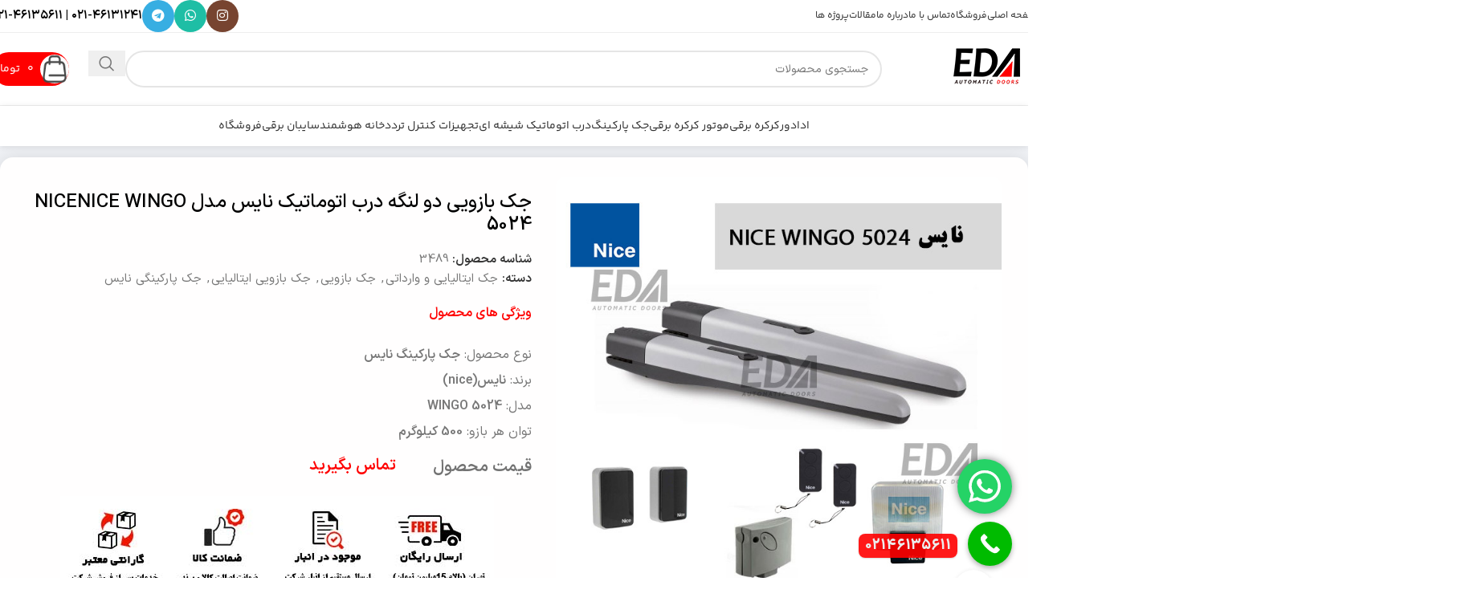

--- FILE ---
content_type: text/html; charset=UTF-8
request_url: https://edadoorco.com/product/%D8%AC%DA%A9-%D8%A8%D8%A7%D8%B2%D9%88%DB%8C%DB%8C-%D8%AF%D9%88-%D9%84%D9%86%DA%AF%D9%87-%D8%AF%D8%B1%D8%A8-%D8%A7%D8%AA%D9%88%D9%85%D8%A7%D8%AA%DB%8C%DA%A9-%D9%86%D8%A7%DB%8C%D8%B3-%D9%85%D8%AF-2/
body_size: 50828
content:
<!DOCTYPE html>
<html dir="rtl" lang="fa-IR" prefix="og: https://ogp.me/ns#">
<head>
	<meta charset="UTF-8">
	<link rel="profile" href="https://gmpg.org/xfn/11">
	<link rel="pingback" href="https://edadoorco.com/xmlrpc.php">

		<style>img:is([sizes="auto" i], [sizes^="auto," i]) { contain-intrinsic-size: 3000px 1500px }</style>
	
<!-- بهینه‌سازی موتور جستجو توسط Rank Math - https://rankmath.com/ -->
<title>جک بازویی دو لنگه درب اتوماتیک نایس مدل NICENICE WINGO 5024 - درب های اتوماتیک ادا دور</title>
<meta name="description" content="ویژگی های محصول نوع محصول: جک پارکینگ نایس برند: نایس(nice) مدل: WINGO 5024 توان هر بازو: 500 کیلوگرم"/>
<meta name="robots" content="follow, index, max-snippet:-1, max-video-preview:-1, max-image-preview:large"/>
<link rel="canonical" href="https://edadoorco.com/product/%d8%ac%da%a9-%d8%a8%d8%a7%d8%b2%d9%88%db%8c%db%8c-%d8%af%d9%88-%d9%84%d9%86%da%af%d9%87-%d8%af%d8%b1%d8%a8-%d8%a7%d8%aa%d9%88%d9%85%d8%a7%d8%aa%db%8c%da%a9-%d9%86%d8%a7%db%8c%d8%b3-%d9%85%d8%af-2/" />
<meta property="og:locale" content="fa_IR" />
<meta property="og:type" content="product" />
<meta property="og:title" content="جک بازویی دو لنگه درب اتوماتیک نایس مدل NICENICE WINGO 5024 - درب های اتوماتیک ادا دور" />
<meta property="og:description" content="ویژگی های محصول نوع محصول: جک پارکینگ نایس برند: نایس(nice) مدل: WINGO 5024 توان هر بازو: 500 کیلوگرم" />
<meta property="og:url" content="https://edadoorco.com/product/%d8%ac%da%a9-%d8%a8%d8%a7%d8%b2%d9%88%db%8c%db%8c-%d8%af%d9%88-%d9%84%d9%86%da%af%d9%87-%d8%af%d8%b1%d8%a8-%d8%a7%d8%aa%d9%88%d9%85%d8%a7%d8%aa%db%8c%da%a9-%d9%86%d8%a7%db%8c%d8%b3-%d9%85%d8%af-2/" />
<meta property="og:updated_time" content="2023-11-13T12:00:36+03:30" />
<meta property="og:image" content="https://edadoorco.com/wp-content/uploads/2023/10/جک-بازویی-درب-اتومات-نایس-مدل-NICE-WINGO-5024.jpg" />
<meta property="og:image:secure_url" content="https://edadoorco.com/wp-content/uploads/2023/10/جک-بازویی-درب-اتومات-نایس-مدل-NICE-WINGO-5024.jpg" />
<meta property="og:image:width" content="700" />
<meta property="og:image:height" content="700" />
<meta property="og:image:alt" content="جک بازویی درب اتومات نایس مدل NICE WINGO 5024" />
<meta property="og:image:type" content="image/jpeg" />
<meta property="product:price:currency" content="IRR" />
<meta property="product:availability" content="instock" />
<meta name="twitter:card" content="summary_large_image" />
<meta name="twitter:title" content="جک بازویی دو لنگه درب اتوماتیک نایس مدل NICENICE WINGO 5024 - درب های اتوماتیک ادا دور" />
<meta name="twitter:description" content="ویژگی های محصول نوع محصول: جک پارکینگ نایس برند: نایس(nice) مدل: WINGO 5024 توان هر بازو: 500 کیلوگرم" />
<meta name="twitter:site" content="@eda_door" />
<meta name="twitter:creator" content="@eda_door" />
<meta name="twitter:image" content="https://edadoorco.com/wp-content/uploads/2023/10/جک-بازویی-درب-اتومات-نایس-مدل-NICE-WINGO-5024.jpg" />
<meta name="twitter:label1" content="قیمت" />
<meta name="twitter:data1" content="0&nbsp;تومان" />
<meta name="twitter:label2" content="دسترسی" />
<meta name="twitter:data2" content="موجود" />
<script type="application/ld+json" class="rank-math-schema">{"@context":"https://schema.org","@graph":[{"@type":"Organization","@id":"https://edadoorco.com/#organization","name":"\u062f\u0631\u0628 \u0647\u0627\u06cc \u0627\u062a\u0648\u0645\u0627\u062a\u06cc\u06a9 \u0627\u062f\u0627 \u062f\u0648\u0631","sameAs":["https://twitter.com/eda_door"]},{"@type":"WebSite","@id":"https://edadoorco.com/#website","url":"https://edadoorco.com","publisher":{"@id":"https://edadoorco.com/#organization"},"inLanguage":"fa-IR"},{"@type":"ImageObject","@id":"https://edadoorco.com/wp-content/uploads/2023/10/\u062c\u06a9-\u0628\u0627\u0632\u0648\u06cc\u06cc-\u062f\u0631\u0628-\u0627\u062a\u0648\u0645\u0627\u062a-\u0646\u0627\u06cc\u0633-\u0645\u062f\u0644-NICE-WINGO-5024.jpg","url":"https://edadoorco.com/wp-content/uploads/2023/10/\u062c\u06a9-\u0628\u0627\u0632\u0648\u06cc\u06cc-\u062f\u0631\u0628-\u0627\u062a\u0648\u0645\u0627\u062a-\u0646\u0627\u06cc\u0633-\u0645\u062f\u0644-NICE-WINGO-5024.jpg","width":"700","height":"700","caption":"\u062c\u06a9 \u0628\u0627\u0632\u0648\u06cc\u06cc \u062f\u0631\u0628 \u0627\u062a\u0648\u0645\u0627\u062a \u0646\u0627\u06cc\u0633 \u0645\u062f\u0644 NICE WINGO 5024","inLanguage":"fa-IR"},{"@type":"BreadcrumbList","@id":"https://edadoorco.com/product/%d8%ac%da%a9-%d8%a8%d8%a7%d8%b2%d9%88%db%8c%db%8c-%d8%af%d9%88-%d9%84%d9%86%da%af%d9%87-%d8%af%d8%b1%d8%a8-%d8%a7%d8%aa%d9%88%d9%85%d8%a7%d8%aa%db%8c%da%a9-%d9%86%d8%a7%db%8c%d8%b3-%d9%85%d8%af-2/#breadcrumb","itemListElement":[{"@type":"ListItem","position":"1","item":{"@id":"https://edadoorco.com"}},{"@type":"ListItem","position":"2","item":{"@id":"https://edadoorco.com/product/%d8%ac%da%a9-%d8%a8%d8%a7%d8%b2%d9%88%db%8c%db%8c-%d8%af%d9%88-%d9%84%d9%86%da%af%d9%87-%d8%af%d8%b1%d8%a8-%d8%a7%d8%aa%d9%88%d9%85%d8%a7%d8%aa%db%8c%da%a9-%d9%86%d8%a7%db%8c%d8%b3-%d9%85%d8%af-2/","name":"\u062c\u06a9 \u0628\u0627\u0632\u0648\u06cc\u06cc \u062f\u0648 \u0644\u0646\u06af\u0647 \u062f\u0631\u0628 \u0627\u062a\u0648\u0645\u0627\u062a\u06cc\u06a9 \u0646\u0627\u06cc\u0633 \u0645\u062f\u0644 NICENICE WINGO 5024"}}]},{"@type":"ItemPage","@id":"https://edadoorco.com/product/%d8%ac%da%a9-%d8%a8%d8%a7%d8%b2%d9%88%db%8c%db%8c-%d8%af%d9%88-%d9%84%d9%86%da%af%d9%87-%d8%af%d8%b1%d8%a8-%d8%a7%d8%aa%d9%88%d9%85%d8%a7%d8%aa%db%8c%da%a9-%d9%86%d8%a7%db%8c%d8%b3-%d9%85%d8%af-2/#webpage","url":"https://edadoorco.com/product/%d8%ac%da%a9-%d8%a8%d8%a7%d8%b2%d9%88%db%8c%db%8c-%d8%af%d9%88-%d9%84%d9%86%da%af%d9%87-%d8%af%d8%b1%d8%a8-%d8%a7%d8%aa%d9%88%d9%85%d8%a7%d8%aa%db%8c%da%a9-%d9%86%d8%a7%db%8c%d8%b3-%d9%85%d8%af-2/","name":"\u062c\u06a9 \u0628\u0627\u0632\u0648\u06cc\u06cc \u062f\u0648 \u0644\u0646\u06af\u0647 \u062f\u0631\u0628 \u0627\u062a\u0648\u0645\u0627\u062a\u06cc\u06a9 \u0646\u0627\u06cc\u0633 \u0645\u062f\u0644 NICENICE WINGO 5024 - \u062f\u0631\u0628 \u0647\u0627\u06cc \u0627\u062a\u0648\u0645\u0627\u062a\u06cc\u06a9 \u0627\u062f\u0627 \u062f\u0648\u0631","datePublished":"2023-10-02T10:27:08+03:30","dateModified":"2023-11-13T12:00:36+03:30","isPartOf":{"@id":"https://edadoorco.com/#website"},"primaryImageOfPage":{"@id":"https://edadoorco.com/wp-content/uploads/2023/10/\u062c\u06a9-\u0628\u0627\u0632\u0648\u06cc\u06cc-\u062f\u0631\u0628-\u0627\u062a\u0648\u0645\u0627\u062a-\u0646\u0627\u06cc\u0633-\u0645\u062f\u0644-NICE-WINGO-5024.jpg"},"inLanguage":"fa-IR","breadcrumb":{"@id":"https://edadoorco.com/product/%d8%ac%da%a9-%d8%a8%d8%a7%d8%b2%d9%88%db%8c%db%8c-%d8%af%d9%88-%d9%84%d9%86%da%af%d9%87-%d8%af%d8%b1%d8%a8-%d8%a7%d8%aa%d9%88%d9%85%d8%a7%d8%aa%db%8c%da%a9-%d9%86%d8%a7%db%8c%d8%b3-%d9%85%d8%af-2/#breadcrumb"}},{"@type":"Product","name":"\u062c\u06a9 \u0628\u0627\u0632\u0648\u06cc\u06cc \u062f\u0648 \u0644\u0646\u06af\u0647 \u062f\u0631\u0628 \u0627\u062a\u0648\u0645\u0627\u062a\u06cc\u06a9 \u0646\u0627\u06cc\u0633 \u0645\u062f\u0644 NICENICE WINGO 5024 - \u062f\u0631\u0628 \u0647\u0627\u06cc \u0627\u062a\u0648\u0645\u0627\u062a\u06cc\u06a9 \u0627\u062f\u0627 \u062f\u0648\u0631","description":"\u0648\u06cc\u0698\u06af\u06cc \u0647\u0627\u06cc \u0645\u062d\u0635\u0648\u0644 \u0646\u0648\u0639 \u0645\u062d\u0635\u0648\u0644: \u062c\u06a9 \u067e\u0627\u0631\u06a9\u06cc\u0646\u06af \u0646\u0627\u06cc\u0633 \u0628\u0631\u0646\u062f: \u0646\u0627\u06cc\u0633(nice) \u0645\u062f\u0644: WINGO 5024 \u062a\u0648\u0627\u0646 \u0647\u0631 \u0628\u0627\u0632\u0648: 500 \u06a9\u06cc\u0644\u0648\u06af\u0631\u0645","sku":"3489","category":"\u062c\u06a9 \u0627\u06cc\u062a\u0627\u0644\u06cc\u0627\u06cc\u06cc \u0648 \u0648\u0627\u0631\u062f\u0627\u062a\u06cc","mainEntityOfPage":{"@id":"https://edadoorco.com/product/%d8%ac%da%a9-%d8%a8%d8%a7%d8%b2%d9%88%db%8c%db%8c-%d8%af%d9%88-%d9%84%d9%86%da%af%d9%87-%d8%af%d8%b1%d8%a8-%d8%a7%d8%aa%d9%88%d9%85%d8%a7%d8%aa%db%8c%da%a9-%d9%86%d8%a7%db%8c%d8%b3-%d9%85%d8%af-2/#webpage"},"image":[{"@type":"ImageObject","url":"https://edadoorco.com/wp-content/uploads/2023/10/\u062c\u06a9-\u0628\u0627\u0632\u0648\u06cc\u06cc-\u062f\u0631\u0628-\u0627\u062a\u0648\u0645\u0627\u062a-\u0646\u0627\u06cc\u0633-\u0645\u062f\u0644-NICE-WINGO-5024.jpg","height":"700","width":"700"},{"@type":"ImageObject","url":"https://edadoorco.com/wp-content/uploads/2023/10/\u062c\u06a9-\u0628\u0627\u0632\u0648\u06cc\u06cc-\u062f\u0648-\u0644\u0646\u06af\u0647-\u0646\u0627\u06cc\u0633-\u0645\u062f\u0644-NICE-WINGO-5024.jpg","height":"700","width":"700"}],"additionalProperty":[{"@type":"PropertyValue","name":"%d9%86%d8%a7%d9%85-%d9%85%d8%ad%d8%b5%d9%88%d9%84","value":"\u062c\u06a9 \u0628\u0627\u0632\u0648\u06cc\u06cc \u067e\u0627\u0631\u06a9\u06cc\u0646\u06af NICE \u0645\u062f\u0644 WINGO 5024"},{"@type":"PropertyValue","name":"%da%a9%d8%af-%d9%85%d8%ad%d8%b5%d9%88%d9%84","value":"NICE / WINGO 5024"},{"@type":"PropertyValue","name":"%d8%a8%d8%b1%d9%86%d8%af","value":"\u0646\u0627\u06cc\u0633 (NICE)"},{"@type":"PropertyValue","name":"%d9%88%d9%84%d8%aa%d8%a7%da%98-%da%a9%d8%a7%d8%b1%da%a9%d8%b1%d8%af","value":"220\u0648\u0644\u062a \u0627\u06cc \u0633\u06cc (220V AC)"},{"@type":"PropertyValue","name":"%d8%aa%d9%88%d8%a7%d9%86-%d9%85%d9%88%d8%aa%d9%88%d8%b1","value":"300 \u0648\u0627\u062a (300W)"},{"@type":"PropertyValue","name":"%d9%81%d8%b1%da%a9%d8%a7%d9%86%d8%b3","value":"\u06f5\u06f0 \u0647\u0631\u062a\u0632 (50Hz)"},{"@type":"PropertyValue","name":"%d8%ad%d8%af%d8%a7%da%a9%d8%ab%d8%b1-%d9%88%d8%b2%d9%86-%d9%87%d8%b1-%d9%84%d9%86%da%af%d9%87-%d8%af%d8%b1%d8%a8","value":"500 \u06a9\u06cc\u0644\u0648\u06af\u0631\u0645"},{"@type":"PropertyValue","name":"%d8%ad%d8%af%d8%a7%da%a9%d8%ab%d8%b1-%d8%b7%d9%88%d9%84-%d9%87%d8%b1-%d9%84%d9%86%da%af%d9%87-%d8%af%d8%b1%d8%a8","value":"3.5 \u0645\u062a\u0631"},{"@type":"PropertyValue","name":"%da%a9%d8%a7%d8%b1%d8%a8%d8%b1%db%8c-%d8%ac%da%a9-%d9%87%d8%a7","value":"\u0628\u0627\u0632\u0648\u06cc\u06cc"},{"@type":"PropertyValue","name":"%d9%86%d9%88%d8%b9-%d8%ac%da%a9-%d9%87%d8%a7","value":"\u0627\u0644\u06a9\u062a\u0631\u0648\u0645\u06a9\u0627\u0646\u06cc\u06a9"},{"@type":"PropertyValue","name":"%d9%86%db%8c%d8%a7%d8%b2-%d8%a8%d9%87-%d9%82%d9%81%d9%84-%d8%a8%d8%b1%d9%82%db%8c","value":"\u0646\u062f\u0627\u0631\u062f \u2013 \u0628\u0631\u0627\u06cc \u0627\u06cc\u0645\u0646\u06cc \u0628\u06cc\u0634\u062a\u0631 \u0645\u0627\u0646\u0639\u06cc \u0646\u062f\u0627\u0631\u062f"},{"@type":"PropertyValue","name":"%d8%a8%d8%b1%d9%82-%d8%a7%d8%b6%d8%b7%d8%b1%d8%a7%d8%b1%db%8c-ups","value":"\u0646\u062f\u0627\u0631\u062f"},{"@type":"PropertyValue","name":"%d9%82%d8%a7%d8%a8%d9%84%db%8c%d8%aa-%d8%af%d9%88-%d8%b2%d9%85%d8%a7%d9%86%d9%87","value":"\u062f\u0627\u0631\u062f"},{"@type":"PropertyValue","name":"%da%a9%d8%a7%d8%b1%d8%a8%d8%b1%d8%af","value":"\u0645\u0646\u0627\u0633\u0628 \u0628\u0631\u0627\u06cc \u062f\u0631\u0628 \u067e\u0627\u0631\u06a9\u06cc\u0646\u06af \u0648 \u06af\u0627\u0631\u0627\u0698"},{"@type":"PropertyValue","name":"%da%af%d8%a7%d8%b1%d8%a7%d9%86%d8%aa%db%8c","value":"18\u0645\u0627\u0647"},{"@type":"PropertyValue","name":"%d8%ae%d8%af%d9%85%d8%a7%d8%aa-%d9%be%d8%b3-%d8%a7%d8%b2-%d9%81%d8%b1%d9%88%d8%b4","value":"\u06f1\u06f0 \u0633\u0627\u0644"},{"@type":"PropertyValue","name":"%d8%a7%d8%b1%d8%b3%d8%a7%d9%84-%d8%a8%d9%87-%d8%b3%d8%b1%d8%a7%d8%b3%d8%b1-%da%a9%d8%b4%d9%88%d8%b1","value":"\u062f\u0627\u0631\u062f"}],"@id":"https://edadoorco.com/product/%d8%ac%da%a9-%d8%a8%d8%a7%d8%b2%d9%88%db%8c%db%8c-%d8%af%d9%88-%d9%84%d9%86%da%af%d9%87-%d8%af%d8%b1%d8%a8-%d8%a7%d8%aa%d9%88%d9%85%d8%a7%d8%aa%db%8c%da%a9-%d9%86%d8%a7%db%8c%d8%b3-%d9%85%d8%af-2/#richSnippet"}]}</script>
<!-- /افزونه سئو ورپرس Rank Math -->

<link rel="alternate" type="application/rss+xml" title="درب های اتوماتیک ادا دور &raquo; خوراک" href="https://edadoorco.com/feed/" />
<link rel="alternate" type="application/rss+xml" title="درب های اتوماتیک ادا دور &raquo; خوراک دیدگاه‌ها" href="https://edadoorco.com/comments/feed/" />
<link rel="alternate" type="application/rss+xml" title="درب های اتوماتیک ادا دور &raquo; جک بازویی دو لنگه درب اتوماتیک نایس مدل NICENICE WINGO 5024 خوراک دیدگاه‌ها" href="https://edadoorco.com/product/%d8%ac%da%a9-%d8%a8%d8%a7%d8%b2%d9%88%db%8c%db%8c-%d8%af%d9%88-%d9%84%d9%86%da%af%d9%87-%d8%af%d8%b1%d8%a8-%d8%a7%d8%aa%d9%88%d9%85%d8%a7%d8%aa%db%8c%da%a9-%d9%86%d8%a7%db%8c%d8%b3-%d9%85%d8%af-2/feed/" />
<link rel='stylesheet' id='ht_ctc_main_css-css' href='https://edadoorco.com/wp-content/plugins/click-to-chat-for-whatsapp/new/inc/assets/css/main.css?ver=4.20' type='text/css' media='all' />
<link rel='stylesheet' id='wp-block-library-rtl-css' href='https://edadoorco.com/wp-includes/css/dist/block-library/style-rtl.min.css?ver=6.8.3' type='text/css' media='all' />
<style id='safe-svg-svg-icon-style-inline-css' type='text/css'>
.safe-svg-cover{text-align:center}.safe-svg-cover .safe-svg-inside{display:inline-block;max-width:100%}.safe-svg-cover svg{height:100%;max-height:100%;max-width:100%;width:100%}

</style>
<style id='global-styles-inline-css' type='text/css'>
:root{--wp--preset--aspect-ratio--square: 1;--wp--preset--aspect-ratio--4-3: 4/3;--wp--preset--aspect-ratio--3-4: 3/4;--wp--preset--aspect-ratio--3-2: 3/2;--wp--preset--aspect-ratio--2-3: 2/3;--wp--preset--aspect-ratio--16-9: 16/9;--wp--preset--aspect-ratio--9-16: 9/16;--wp--preset--color--black: #000000;--wp--preset--color--cyan-bluish-gray: #abb8c3;--wp--preset--color--white: #ffffff;--wp--preset--color--pale-pink: #f78da7;--wp--preset--color--vivid-red: #cf2e2e;--wp--preset--color--luminous-vivid-orange: #ff6900;--wp--preset--color--luminous-vivid-amber: #fcb900;--wp--preset--color--light-green-cyan: #7bdcb5;--wp--preset--color--vivid-green-cyan: #00d084;--wp--preset--color--pale-cyan-blue: #8ed1fc;--wp--preset--color--vivid-cyan-blue: #0693e3;--wp--preset--color--vivid-purple: #9b51e0;--wp--preset--gradient--vivid-cyan-blue-to-vivid-purple: linear-gradient(135deg,rgba(6,147,227,1) 0%,rgb(155,81,224) 100%);--wp--preset--gradient--light-green-cyan-to-vivid-green-cyan: linear-gradient(135deg,rgb(122,220,180) 0%,rgb(0,208,130) 100%);--wp--preset--gradient--luminous-vivid-amber-to-luminous-vivid-orange: linear-gradient(135deg,rgba(252,185,0,1) 0%,rgba(255,105,0,1) 100%);--wp--preset--gradient--luminous-vivid-orange-to-vivid-red: linear-gradient(135deg,rgba(255,105,0,1) 0%,rgb(207,46,46) 100%);--wp--preset--gradient--very-light-gray-to-cyan-bluish-gray: linear-gradient(135deg,rgb(238,238,238) 0%,rgb(169,184,195) 100%);--wp--preset--gradient--cool-to-warm-spectrum: linear-gradient(135deg,rgb(74,234,220) 0%,rgb(151,120,209) 20%,rgb(207,42,186) 40%,rgb(238,44,130) 60%,rgb(251,105,98) 80%,rgb(254,248,76) 100%);--wp--preset--gradient--blush-light-purple: linear-gradient(135deg,rgb(255,206,236) 0%,rgb(152,150,240) 100%);--wp--preset--gradient--blush-bordeaux: linear-gradient(135deg,rgb(254,205,165) 0%,rgb(254,45,45) 50%,rgb(107,0,62) 100%);--wp--preset--gradient--luminous-dusk: linear-gradient(135deg,rgb(255,203,112) 0%,rgb(199,81,192) 50%,rgb(65,88,208) 100%);--wp--preset--gradient--pale-ocean: linear-gradient(135deg,rgb(255,245,203) 0%,rgb(182,227,212) 50%,rgb(51,167,181) 100%);--wp--preset--gradient--electric-grass: linear-gradient(135deg,rgb(202,248,128) 0%,rgb(113,206,126) 100%);--wp--preset--gradient--midnight: linear-gradient(135deg,rgb(2,3,129) 0%,rgb(40,116,252) 100%);--wp--preset--font-size--small: 13px;--wp--preset--font-size--medium: 20px;--wp--preset--font-size--large: 36px;--wp--preset--font-size--x-large: 42px;--wp--preset--spacing--20: 0.44rem;--wp--preset--spacing--30: 0.67rem;--wp--preset--spacing--40: 1rem;--wp--preset--spacing--50: 1.5rem;--wp--preset--spacing--60: 2.25rem;--wp--preset--spacing--70: 3.38rem;--wp--preset--spacing--80: 5.06rem;--wp--preset--shadow--natural: 6px 6px 9px rgba(0, 0, 0, 0.2);--wp--preset--shadow--deep: 12px 12px 50px rgba(0, 0, 0, 0.4);--wp--preset--shadow--sharp: 6px 6px 0px rgba(0, 0, 0, 0.2);--wp--preset--shadow--outlined: 6px 6px 0px -3px rgba(255, 255, 255, 1), 6px 6px rgba(0, 0, 0, 1);--wp--preset--shadow--crisp: 6px 6px 0px rgba(0, 0, 0, 1);}:where(body) { margin: 0; }.wp-site-blocks > .alignleft { float: left; margin-right: 2em; }.wp-site-blocks > .alignright { float: right; margin-left: 2em; }.wp-site-blocks > .aligncenter { justify-content: center; margin-left: auto; margin-right: auto; }:where(.is-layout-flex){gap: 0.5em;}:where(.is-layout-grid){gap: 0.5em;}.is-layout-flow > .alignleft{float: left;margin-inline-start: 0;margin-inline-end: 2em;}.is-layout-flow > .alignright{float: right;margin-inline-start: 2em;margin-inline-end: 0;}.is-layout-flow > .aligncenter{margin-left: auto !important;margin-right: auto !important;}.is-layout-constrained > .alignleft{float: left;margin-inline-start: 0;margin-inline-end: 2em;}.is-layout-constrained > .alignright{float: right;margin-inline-start: 2em;margin-inline-end: 0;}.is-layout-constrained > .aligncenter{margin-left: auto !important;margin-right: auto !important;}.is-layout-constrained > :where(:not(.alignleft):not(.alignright):not(.alignfull)){margin-left: auto !important;margin-right: auto !important;}body .is-layout-flex{display: flex;}.is-layout-flex{flex-wrap: wrap;align-items: center;}.is-layout-flex > :is(*, div){margin: 0;}body .is-layout-grid{display: grid;}.is-layout-grid > :is(*, div){margin: 0;}body{padding-top: 0px;padding-right: 0px;padding-bottom: 0px;padding-left: 0px;}a:where(:not(.wp-element-button)){text-decoration: none;}:root :where(.wp-element-button, .wp-block-button__link){background-color: #32373c;border-width: 0;color: #fff;font-family: inherit;font-size: inherit;line-height: inherit;padding: calc(0.667em + 2px) calc(1.333em + 2px);text-decoration: none;}.has-black-color{color: var(--wp--preset--color--black) !important;}.has-cyan-bluish-gray-color{color: var(--wp--preset--color--cyan-bluish-gray) !important;}.has-white-color{color: var(--wp--preset--color--white) !important;}.has-pale-pink-color{color: var(--wp--preset--color--pale-pink) !important;}.has-vivid-red-color{color: var(--wp--preset--color--vivid-red) !important;}.has-luminous-vivid-orange-color{color: var(--wp--preset--color--luminous-vivid-orange) !important;}.has-luminous-vivid-amber-color{color: var(--wp--preset--color--luminous-vivid-amber) !important;}.has-light-green-cyan-color{color: var(--wp--preset--color--light-green-cyan) !important;}.has-vivid-green-cyan-color{color: var(--wp--preset--color--vivid-green-cyan) !important;}.has-pale-cyan-blue-color{color: var(--wp--preset--color--pale-cyan-blue) !important;}.has-vivid-cyan-blue-color{color: var(--wp--preset--color--vivid-cyan-blue) !important;}.has-vivid-purple-color{color: var(--wp--preset--color--vivid-purple) !important;}.has-black-background-color{background-color: var(--wp--preset--color--black) !important;}.has-cyan-bluish-gray-background-color{background-color: var(--wp--preset--color--cyan-bluish-gray) !important;}.has-white-background-color{background-color: var(--wp--preset--color--white) !important;}.has-pale-pink-background-color{background-color: var(--wp--preset--color--pale-pink) !important;}.has-vivid-red-background-color{background-color: var(--wp--preset--color--vivid-red) !important;}.has-luminous-vivid-orange-background-color{background-color: var(--wp--preset--color--luminous-vivid-orange) !important;}.has-luminous-vivid-amber-background-color{background-color: var(--wp--preset--color--luminous-vivid-amber) !important;}.has-light-green-cyan-background-color{background-color: var(--wp--preset--color--light-green-cyan) !important;}.has-vivid-green-cyan-background-color{background-color: var(--wp--preset--color--vivid-green-cyan) !important;}.has-pale-cyan-blue-background-color{background-color: var(--wp--preset--color--pale-cyan-blue) !important;}.has-vivid-cyan-blue-background-color{background-color: var(--wp--preset--color--vivid-cyan-blue) !important;}.has-vivid-purple-background-color{background-color: var(--wp--preset--color--vivid-purple) !important;}.has-black-border-color{border-color: var(--wp--preset--color--black) !important;}.has-cyan-bluish-gray-border-color{border-color: var(--wp--preset--color--cyan-bluish-gray) !important;}.has-white-border-color{border-color: var(--wp--preset--color--white) !important;}.has-pale-pink-border-color{border-color: var(--wp--preset--color--pale-pink) !important;}.has-vivid-red-border-color{border-color: var(--wp--preset--color--vivid-red) !important;}.has-luminous-vivid-orange-border-color{border-color: var(--wp--preset--color--luminous-vivid-orange) !important;}.has-luminous-vivid-amber-border-color{border-color: var(--wp--preset--color--luminous-vivid-amber) !important;}.has-light-green-cyan-border-color{border-color: var(--wp--preset--color--light-green-cyan) !important;}.has-vivid-green-cyan-border-color{border-color: var(--wp--preset--color--vivid-green-cyan) !important;}.has-pale-cyan-blue-border-color{border-color: var(--wp--preset--color--pale-cyan-blue) !important;}.has-vivid-cyan-blue-border-color{border-color: var(--wp--preset--color--vivid-cyan-blue) !important;}.has-vivid-purple-border-color{border-color: var(--wp--preset--color--vivid-purple) !important;}.has-vivid-cyan-blue-to-vivid-purple-gradient-background{background: var(--wp--preset--gradient--vivid-cyan-blue-to-vivid-purple) !important;}.has-light-green-cyan-to-vivid-green-cyan-gradient-background{background: var(--wp--preset--gradient--light-green-cyan-to-vivid-green-cyan) !important;}.has-luminous-vivid-amber-to-luminous-vivid-orange-gradient-background{background: var(--wp--preset--gradient--luminous-vivid-amber-to-luminous-vivid-orange) !important;}.has-luminous-vivid-orange-to-vivid-red-gradient-background{background: var(--wp--preset--gradient--luminous-vivid-orange-to-vivid-red) !important;}.has-very-light-gray-to-cyan-bluish-gray-gradient-background{background: var(--wp--preset--gradient--very-light-gray-to-cyan-bluish-gray) !important;}.has-cool-to-warm-spectrum-gradient-background{background: var(--wp--preset--gradient--cool-to-warm-spectrum) !important;}.has-blush-light-purple-gradient-background{background: var(--wp--preset--gradient--blush-light-purple) !important;}.has-blush-bordeaux-gradient-background{background: var(--wp--preset--gradient--blush-bordeaux) !important;}.has-luminous-dusk-gradient-background{background: var(--wp--preset--gradient--luminous-dusk) !important;}.has-pale-ocean-gradient-background{background: var(--wp--preset--gradient--pale-ocean) !important;}.has-electric-grass-gradient-background{background: var(--wp--preset--gradient--electric-grass) !important;}.has-midnight-gradient-background{background: var(--wp--preset--gradient--midnight) !important;}.has-small-font-size{font-size: var(--wp--preset--font-size--small) !important;}.has-medium-font-size{font-size: var(--wp--preset--font-size--medium) !important;}.has-large-font-size{font-size: var(--wp--preset--font-size--large) !important;}.has-x-large-font-size{font-size: var(--wp--preset--font-size--x-large) !important;}
:where(.wp-block-post-template.is-layout-flex){gap: 1.25em;}:where(.wp-block-post-template.is-layout-grid){gap: 1.25em;}
:where(.wp-block-columns.is-layout-flex){gap: 2em;}:where(.wp-block-columns.is-layout-grid){gap: 2em;}
:root :where(.wp-block-pullquote){font-size: 1.5em;line-height: 1.6;}
</style>
<style id='woocommerce-inline-inline-css' type='text/css'>
.woocommerce form .form-row .required { visibility: visible; }
</style>
<link rel='stylesheet' id='custom_script11-css' href='https://edadoorco.com/wp-content/themes/woodmart/vc_templates/product-amazing/assets/css/master.css?ver=6.8.3' type='text/css' media='all' />
<link rel='stylesheet' id='tablepress-default-css' href='https://edadoorco.com/wp-content/plugins/tablepress/css/build/default-rtl.css?ver=3.1.1' type='text/css' media='all' />
<link rel='stylesheet' id='elementor-icons-css' href='https://edadoorco.com/wp-content/plugins/elementor/assets/lib/eicons/css/elementor-icons.min.css?ver=5.30.0' type='text/css' media='all' />
<link rel='stylesheet' id='elementor-frontend-css' href='https://edadoorco.com/wp-content/plugins/elementor/assets/css/frontend-lite-rtl.min.css?ver=3.22.1' type='text/css' media='all' />
<link rel='stylesheet' id='swiper-css' href='https://edadoorco.com/wp-content/plugins/elementor/assets/lib/swiper/v8/css/swiper.min.css?ver=8.4.5' type='text/css' media='all' />
<link rel='stylesheet' id='elementor-post-6-css' href='https://edadoorco.com/wp-content/uploads/elementor/css/post-6.css?ver=1747583873' type='text/css' media='all' />
<link rel='stylesheet' id='elementor-pro-css' href='https://edadoorco.com/wp-content/plugins/elementor-pro/assets/css/frontend-lite-rtl.min.css?ver=3.21.2' type='text/css' media='all' />
<link rel='stylesheet' id='elementor-global-css' href='https://edadoorco.com/wp-content/uploads/elementor/css/global.css?ver=1747583878' type='text/css' media='all' />
<link rel='stylesheet' id='woodmart-style-css' href='https://edadoorco.com/wp-content/themes/woodmart/css/parts/base-rtl.min.css?ver=8.1.1' type='text/css' media='all' />
<link rel='stylesheet' id='wd-helpers-wpb-elem-css' href='https://edadoorco.com/wp-content/themes/woodmart/css/parts/helpers-wpb-elem.min.css?ver=8.1.1' type='text/css' media='all' />
<link rel='stylesheet' id='wd-elementor-base-css' href='https://edadoorco.com/wp-content/themes/woodmart/css/parts/int-elem-base-rtl.min.css?ver=8.1.1' type='text/css' media='all' />
<link rel='stylesheet' id='wd-elementor-pro-base-css' href='https://edadoorco.com/wp-content/themes/woodmart/css/parts/int-elementor-pro-rtl.min.css?ver=8.1.1' type='text/css' media='all' />
<link rel='stylesheet' id='wd-woocommerce-base-css' href='https://edadoorco.com/wp-content/themes/woodmart/css/parts/woocommerce-base-rtl.min.css?ver=8.1.1' type='text/css' media='all' />
<link rel='stylesheet' id='wd-mod-star-rating-css' href='https://edadoorco.com/wp-content/themes/woodmart/css/parts/mod-star-rating.min.css?ver=8.1.1' type='text/css' media='all' />
<link rel='stylesheet' id='wd-woocommerce-block-notices-css' href='https://edadoorco.com/wp-content/themes/woodmart/css/parts/woo-mod-block-notices-rtl.min.css?ver=8.1.1' type='text/css' media='all' />
<link rel='stylesheet' id='wd-woo-mod-quantity-css' href='https://edadoorco.com/wp-content/themes/woodmart/css/parts/woo-mod-quantity.min.css?ver=8.1.1' type='text/css' media='all' />
<link rel='stylesheet' id='wd-woo-single-prod-el-base-css' href='https://edadoorco.com/wp-content/themes/woodmart/css/parts/woo-single-prod-el-base.min.css?ver=8.1.1' type='text/css' media='all' />
<link rel='stylesheet' id='wd-woo-mod-stock-status-css' href='https://edadoorco.com/wp-content/themes/woodmart/css/parts/woo-mod-stock-status.min.css?ver=8.1.1' type='text/css' media='all' />
<link rel='stylesheet' id='wd-woo-mod-shop-attributes-css' href='https://edadoorco.com/wp-content/themes/woodmart/css/parts/woo-mod-shop-attributes.min.css?ver=8.1.1' type='text/css' media='all' />
<link rel='stylesheet' id='wd-wp-blocks-css' href='https://edadoorco.com/wp-content/themes/woodmart/css/parts/wp-blocks.min.css?ver=8.1.1' type='text/css' media='all' />
<link rel='stylesheet' id='wd-header-base-css' href='https://edadoorco.com/wp-content/themes/woodmart/css/parts/header-base-rtl.min.css?ver=8.1.1' type='text/css' media='all' />
<link rel='stylesheet' id='wd-mod-tools-css' href='https://edadoorco.com/wp-content/themes/woodmart/css/parts/mod-tools.min.css?ver=8.1.1' type='text/css' media='all' />
<link rel='stylesheet' id='wd-header-elements-base-css' href='https://edadoorco.com/wp-content/themes/woodmart/css/parts/header-el-base-rtl.min.css?ver=8.1.1' type='text/css' media='all' />
<link rel='stylesheet' id='wd-social-icons-css' href='https://edadoorco.com/wp-content/themes/woodmart/css/parts/el-social-icons.min.css?ver=8.1.1' type='text/css' media='all' />
<link rel='stylesheet' id='wd-social-icons-styles-css' href='https://edadoorco.com/wp-content/themes/woodmart/css/parts/el-social-styles.min.css?ver=8.1.1' type='text/css' media='all' />
<link rel='stylesheet' id='wd-header-search-css' href='https://edadoorco.com/wp-content/themes/woodmart/css/parts/header-el-search-rtl.min.css?ver=8.1.1' type='text/css' media='all' />
<link rel='stylesheet' id='wd-header-search-form-css' href='https://edadoorco.com/wp-content/themes/woodmart/css/parts/header-el-search-form-rtl.min.css?ver=8.1.1' type='text/css' media='all' />
<link rel='stylesheet' id='wd-wd-search-results-css' href='https://edadoorco.com/wp-content/themes/woodmart/css/parts/wd-search-results-rtl.min.css?ver=8.1.1' type='text/css' media='all' />
<link rel='stylesheet' id='wd-wd-search-form-css' href='https://edadoorco.com/wp-content/themes/woodmart/css/parts/wd-search-form.min.css?ver=8.1.1' type='text/css' media='all' />
<link rel='stylesheet' id='wd-mod-tools-design-8-css' href='https://edadoorco.com/wp-content/themes/woodmart/css/parts/mod-tools-design-8.min.css?ver=8.1.1' type='text/css' media='all' />
<link rel='stylesheet' id='wd-header-cart-side-css' href='https://edadoorco.com/wp-content/themes/woodmart/css/parts/header-el-cart-side.min.css?ver=8.1.1' type='text/css' media='all' />
<link rel='stylesheet' id='wd-header-cart-css' href='https://edadoorco.com/wp-content/themes/woodmart/css/parts/header-el-cart-rtl.min.css?ver=8.1.1' type='text/css' media='all' />
<link rel='stylesheet' id='wd-widget-shopping-cart-css' href='https://edadoorco.com/wp-content/themes/woodmart/css/parts/woo-widget-shopping-cart.min.css?ver=8.1.1' type='text/css' media='all' />
<link rel='stylesheet' id='wd-widget-product-list-css' href='https://edadoorco.com/wp-content/themes/woodmart/css/parts/woo-widget-product-list.min.css?ver=8.1.1' type='text/css' media='all' />
<link rel='stylesheet' id='wd-header-mobile-nav-dropdown-css' href='https://edadoorco.com/wp-content/themes/woodmart/css/parts/header-el-mobile-nav-dropdown.min.css?ver=8.1.1' type='text/css' media='all' />
<link rel='stylesheet' id='wd-list-css' href='https://edadoorco.com/wp-content/themes/woodmart/css/parts/el-list-rtl.min.css?ver=8.1.1' type='text/css' media='all' />
<link rel='stylesheet' id='wd-el-list-css' href='https://edadoorco.com/wp-content/themes/woodmart/css/parts/el-list-wpb-elem.min.css?ver=8.1.1' type='text/css' media='all' />
<link rel='stylesheet' id='wd-woo-single-prod-builder-css' href='https://edadoorco.com/wp-content/themes/woodmart/css/parts/woo-single-prod-builder.min.css?ver=8.1.1' type='text/css' media='all' />
<link rel='stylesheet' id='wd-woo-el-breadcrumbs-builder-css' href='https://edadoorco.com/wp-content/themes/woodmart/css/parts/woo-el-breadcrumbs-builder-rtl.min.css?ver=8.1.1' type='text/css' media='all' />
<link rel='stylesheet' id='wd-woo-single-prod-el-navigation-css' href='https://edadoorco.com/wp-content/themes/woodmart/css/parts/woo-single-prod-el-navigation-rtl.min.css?ver=8.1.1' type='text/css' media='all' />
<link rel='stylesheet' id='wd-woo-single-prod-el-gallery-css' href='https://edadoorco.com/wp-content/themes/woodmart/css/parts/woo-single-prod-el-gallery.min.css?ver=8.1.1' type='text/css' media='all' />
<link rel='stylesheet' id='wd-swiper-css' href='https://edadoorco.com/wp-content/themes/woodmart/css/parts/lib-swiper-rtl.min.css?ver=8.1.1' type='text/css' media='all' />
<link rel='stylesheet' id='wd-swiper-arrows-css' href='https://edadoorco.com/wp-content/themes/woodmart/css/parts/lib-swiper-arrows-rtl.min.css?ver=8.1.1' type='text/css' media='all' />
<link rel='stylesheet' id='wd-photoswipe-css' href='https://edadoorco.com/wp-content/themes/woodmart/css/parts/lib-photoswipe-rtl.min.css?ver=8.1.1' type='text/css' media='all' />
<link rel='stylesheet' id='wd-mod-comments-css' href='https://edadoorco.com/wp-content/themes/woodmart/css/parts/mod-comments-rtl.min.css?ver=8.1.1' type='text/css' media='all' />
<link rel='stylesheet' id='wd-woo-single-prod-el-reviews-css' href='https://edadoorco.com/wp-content/themes/woodmart/css/parts/woo-single-prod-el-reviews.min.css?ver=8.1.1' type='text/css' media='all' />
<link rel='stylesheet' id='wd-woo-single-prod-el-reviews-style-1-css' href='https://edadoorco.com/wp-content/themes/woodmart/css/parts/woo-single-prod-el-reviews-style-1.min.css?ver=8.1.1' type='text/css' media='all' />
<link rel='stylesheet' id='wd-tabs-css' href='https://edadoorco.com/wp-content/themes/woodmart/css/parts/el-tabs-rtl.min.css?ver=8.1.1' type='text/css' media='all' />
<link rel='stylesheet' id='wd-woo-single-prod-el-tabs-opt-layout-tabs-css' href='https://edadoorco.com/wp-content/themes/woodmart/css/parts/woo-single-prod-el-tabs-opt-layout-tabs.min.css?ver=8.1.1' type='text/css' media='all' />
<link rel='stylesheet' id='wd-product-loop-css' href='https://edadoorco.com/wp-content/themes/woodmart/css/parts/woo-product-loop-rtl.min.css?ver=8.1.1' type='text/css' media='all' />
<link rel='stylesheet' id='wd-product-loop-tiled-css' href='https://edadoorco.com/wp-content/themes/woodmart/css/parts/woo-product-loop-tiled.min.css?ver=8.1.1' type='text/css' media='all' />
<link rel='stylesheet' id='wd-woo-opt-products-bg-css' href='https://edadoorco.com/wp-content/themes/woodmart/css/parts/woo-opt-products-bg.min.css?ver=8.1.1' type='text/css' media='all' />
<link rel='stylesheet' id='wd-woo-opt-products-shadow-css' href='https://edadoorco.com/wp-content/themes/woodmart/css/parts/woo-opt-products-shadow.min.css?ver=8.1.1' type='text/css' media='all' />
<link rel='stylesheet' id='wd-mfp-popup-css' href='https://edadoorco.com/wp-content/themes/woodmart/css/parts/lib-magnific-popup-rtl.min.css?ver=8.1.1' type='text/css' media='all' />
<link rel='stylesheet' id='wd-widget-collapse-css' href='https://edadoorco.com/wp-content/themes/woodmart/css/parts/opt-widget-collapse.min.css?ver=8.1.1' type='text/css' media='all' />
<link rel='stylesheet' id='wd-footer-base-css' href='https://edadoorco.com/wp-content/themes/woodmart/css/parts/footer-base.min.css?ver=8.1.1' type='text/css' media='all' />
<link rel='stylesheet' id='wd-scroll-top-css' href='https://edadoorco.com/wp-content/themes/woodmart/css/parts/opt-scrolltotop-rtl.min.css?ver=8.1.1' type='text/css' media='all' />
<link rel='stylesheet' id='wd-bottom-toolbar-css' href='https://edadoorco.com/wp-content/themes/woodmart/css/parts/opt-bottom-toolbar-rtl.min.css?ver=8.1.1' type='text/css' media='all' />
<link rel='stylesheet' id='wd-header-my-account-css' href='https://edadoorco.com/wp-content/themes/woodmart/css/parts/header-el-my-account-rtl.min.css?ver=8.1.1' type='text/css' media='all' />
<link rel='stylesheet' id='xts-style-theme_settings_default-css' href='https://edadoorco.com/wp-content/uploads/2025/05/xts-theme_settings_default-1747496070.css?ver=8.1.1' type='text/css' media='all' />
<link rel='stylesheet' id='call-now-button-modern-style-css' href='https://edadoorco.com/wp-content/plugins/call-now-button/resources/style/modern.css?ver=1.5.0' type='text/css' media='all' />
<script type="text/javascript" src="https://edadoorco.com/wp-includes/js/jquery/jquery.min.js?ver=3.7.1" id="jquery-core-js"></script>
<script type="text/javascript" src="https://edadoorco.com/wp-includes/js/jquery/jquery-migrate.min.js?ver=3.4.1" id="jquery-migrate-js"></script>
<script type="text/javascript" src="https://edadoorco.com/wp-content/plugins/woocommerce/assets/js/jquery-blockui/jquery.blockUI.min.js?ver=2.7.0-wc.9.8.1" id="jquery-blockui-js" defer="defer" data-wp-strategy="defer"></script>
<script type="text/javascript" id="wc-add-to-cart-js-extra">
/* <![CDATA[ */
var wc_add_to_cart_params = {"ajax_url":"\/wp-admin\/admin-ajax.php","wc_ajax_url":"\/?wc-ajax=%%endpoint%%","i18n_view_cart":"\u0645\u0634\u0627\u0647\u062f\u0647 \u0633\u0628\u062f \u062e\u0631\u06cc\u062f","cart_url":"https:\/\/edadoorco.com\/cart\/","is_cart":"","cart_redirect_after_add":"no"};
/* ]]> */
</script>
<script type="text/javascript" src="https://edadoorco.com/wp-content/plugins/woocommerce/assets/js/frontend/add-to-cart.min.js?ver=9.8.1" id="wc-add-to-cart-js" defer="defer" data-wp-strategy="defer"></script>
<script type="text/javascript" src="https://edadoorco.com/wp-content/plugins/woocommerce/assets/js/zoom/jquery.zoom.min.js?ver=1.7.21-wc.9.8.1" id="zoom-js" defer="defer" data-wp-strategy="defer"></script>
<script type="text/javascript" id="wc-single-product-js-extra">
/* <![CDATA[ */
var wc_single_product_params = {"i18n_required_rating_text":"\u0644\u0637\u0641\u0627 \u06cc\u06a9 \u0627\u0645\u062a\u06cc\u0627\u0632 \u0631\u0627 \u0627\u0646\u062a\u062e\u0627\u0628 \u06a9\u0646\u06cc\u062f","i18n_rating_options":["1 of 5 stars","2 of 5 stars","3 of 5 stars","4 of 5 stars","5 of 5 stars"],"i18n_product_gallery_trigger_text":"View full-screen image gallery","review_rating_required":"yes","flexslider":{"rtl":true,"animation":"slide","smoothHeight":true,"directionNav":false,"controlNav":"thumbnails","slideshow":false,"animationSpeed":500,"animationLoop":false,"allowOneSlide":false},"zoom_enabled":"","zoom_options":[],"photoswipe_enabled":"","photoswipe_options":{"shareEl":false,"closeOnScroll":false,"history":false,"hideAnimationDuration":0,"showAnimationDuration":0},"flexslider_enabled":""};
/* ]]> */
</script>
<script type="text/javascript" src="https://edadoorco.com/wp-content/plugins/woocommerce/assets/js/frontend/single-product.min.js?ver=9.8.1" id="wc-single-product-js" defer="defer" data-wp-strategy="defer"></script>
<script type="text/javascript" src="https://edadoorco.com/wp-content/plugins/woocommerce/assets/js/js-cookie/js.cookie.min.js?ver=2.1.4-wc.9.8.1" id="js-cookie-js" defer="defer" data-wp-strategy="defer"></script>
<script type="text/javascript" id="woocommerce-js-extra">
/* <![CDATA[ */
var woocommerce_params = {"ajax_url":"\/wp-admin\/admin-ajax.php","wc_ajax_url":"\/?wc-ajax=%%endpoint%%","i18n_password_show":"Show password","i18n_password_hide":"Hide password"};
/* ]]> */
</script>
<script type="text/javascript" src="https://edadoorco.com/wp-content/plugins/woocommerce/assets/js/frontend/woocommerce.min.js?ver=9.8.1" id="woocommerce-js" defer="defer" data-wp-strategy="defer"></script>
<script type="text/javascript" src="https://edadoorco.com/wp-content/themes/woodmart/js/libs/device.min.js?ver=8.1.1" id="wd-device-library-js"></script>
<script type="text/javascript" src="https://edadoorco.com/wp-content/themes/woodmart/js/scripts/global/scrollBar.min.js?ver=8.1.1" id="wd-scrollbar-js"></script>
<link rel="https://api.w.org/" href="https://edadoorco.com/wp-json/" /><link rel="alternate" title="JSON" type="application/json" href="https://edadoorco.com/wp-json/wp/v2/product/12320" /><link rel="EditURI" type="application/rsd+xml" title="RSD" href="https://edadoorco.com/xmlrpc.php?rsd" />
<link rel="stylesheet" href="https://edadoorco.com/wp-content/themes/woodmart/rtl.css" type="text/css" media="screen" /><meta name="generator" content="WordPress 6.8.3" />
<link rel='shortlink' href='https://edadoorco.com/?p=12320' />
<link rel="alternate" title="oEmbed (JSON)" type="application/json+oembed" href="https://edadoorco.com/wp-json/oembed/1.0/embed?url=https%3A%2F%2Fedadoorco.com%2Fproduct%2F%25d8%25ac%25da%25a9-%25d8%25a8%25d8%25a7%25d8%25b2%25d9%2588%25db%258c%25db%258c-%25d8%25af%25d9%2588-%25d9%2584%25d9%2586%25da%25af%25d9%2587-%25d8%25af%25d8%25b1%25d8%25a8-%25d8%25a7%25d8%25aa%25d9%2588%25d9%2585%25d8%25a7%25d8%25aa%25db%258c%25da%25a9-%25d9%2586%25d8%25a7%25db%258c%25d8%25b3-%25d9%2585%25d8%25af-2%2F" />
<link rel="alternate" title="oEmbed (XML)" type="text/xml+oembed" href="https://edadoorco.com/wp-json/oembed/1.0/embed?url=https%3A%2F%2Fedadoorco.com%2Fproduct%2F%25d8%25ac%25da%25a9-%25d8%25a8%25d8%25a7%25d8%25b2%25d9%2588%25db%258c%25db%258c-%25d8%25af%25d9%2588-%25d9%2584%25d9%2586%25da%25af%25d9%2587-%25d8%25af%25d8%25b1%25d8%25a8-%25d8%25a7%25d8%25aa%25d9%2588%25d9%2585%25d8%25a7%25d8%25aa%25db%258c%25da%25a9-%25d9%2586%25d8%25a7%25db%258c%25d8%25b3-%25d9%2585%25d8%25af-2%2F&#038;format=xml" />
<meta name="google-site-verification" content="xIUa-qZxmUh5UEWhaz7ZpQ5iD9BXAJ6BfKqLLSFBlXY" /><meta name="theme-color" content="rgb(255,0,0)">					<meta name="viewport" content="width=device-width, initial-scale=1.0, maximum-scale=1.0, user-scalable=no">
										<noscript><style>.woocommerce-product-gallery{ opacity: 1 !important; }</style></noscript>
	<link rel="icon" href="https://edadoorco.com/wp-content/uploads/2023/11/cropped-dg-new-1-32x32.png" sizes="32x32" />
<link rel="icon" href="https://edadoorco.com/wp-content/uploads/2023/11/cropped-dg-new-1-192x192.png" sizes="192x192" />
<link rel="apple-touch-icon" href="https://edadoorco.com/wp-content/uploads/2023/11/cropped-dg-new-1-180x180.png" />
<meta name="msapplication-TileImage" content="https://edadoorco.com/wp-content/uploads/2023/11/cropped-dg-new-1-270x270.png" />
		<style type="text/css" id="wp-custom-css">
			.flickity-page-dots
{
	bottom:30px;
}
p.stock.wd-style-default.in-stock:before
{
	margin-inline-start: 5px;
}
.wd-hover-standard .wd-add-btn .add-to-cart-loop span
{
	font-family:'YekanBakhFaNum';
}
.stories.carousel
{
	text-align:center;
}
.flickity-button.next
{
	    background-color: white;
	border-radius: 0px 10px 10px 0px;
}
.flickity-button.previous
{
	    background-color: white;
    border-radius: 10px 0px 0px 10px;
}



.stories.snapgram .story.seen,.stories.carousel .story
{
	margin:0px 30px 4px 30px !important;
}
.stories.carousel .story>.item-link>.info .name
{
	font-weight:600 ;
}
#timer-product .elementor-widget-container{
   display: flex;
    align-content: center;
    align-items: center;
    justify-content: space-between;
}}

#timer-product .title.element-title{
	display: inline !important;
    display: inline;
    margin-right: 0px;
    margin-left: auto;
    display: flex;

}
.no-sale-image{
	z-index:10
}
.product-grid-item :is(.wd-product-countdown,.wd-swatches-grid)
{
	justify-content:space-around;
}
.wd-timer>span
{
	font-size:16px;
}
.product-grid-item :is(.wd-product-countdown,.wd-swatches-grid)
{
		justify-content:space-around;
}
#shop-carousel .carousel-item
{
	height:400px;
}
.carousel-image img
{
	margin-top:40px;
	height:92% ;
	width:70%;
}
.mc4wp-form-fields{
	display:flex
}
ul.elementor-icon-list-items.elementor-inline-items {
    display: flex;
    flex-wrap: wrap;
    justify-content: center;
}
.cnb-single.cnb-text span {
    -moz-osx-font-smoothing: grayscale;
    -webkit-user-select: none;
    -ms-user-select: none;
    user-select: none;
    display: block;
    width: auto;
    background-color: rgb(255 0 0 / 90%);
    position: absolute;
    border-radius: 8px;
    font-family: 'IRANSansXFaNum';
    padding: 6px 8px;
    font-size: 18px;
    font-weight: 700;
    color: #ECECEC;
    top: 15px;
    box-shadow: 0 1px 2px rgba(0,0,0,.15);
    word-break: keep-all;
    line-height: 1em;
    text-overflow: ellipsis;
    vertical-align: middle;
    white-space: nowrap;
}
.reset-last-child>*:last-child {
    margin-bottom: 0;
    font-size: 15px;
}
.page-title-default {
    background-color: rgb(221,51,51);
    background-image: none !important;
    background-size: cover;
    background-position: center center;
}
.main-page-wrapper {
    margin-top: -39px;
    padding-top: 0;
    min-height: 50vh;
    background-color: var(--wd-main-bgcolor);
}
.social-instagram {
    --social-color: #c92ac4;
}
.mrseokar-product.style-4 {
    width: 40%;
    margin: 0 auto;
    padding: 0;
    overflow: hidden;
    display: table;
}
.elementor-kit-6 h1 {
    font-family: "IRANSansXFaNum", Sans-serif;
    font-size: 17px;
    color: #000000;
}
.main-page-wrapper {
    margin-top: -15px;
    padding-top: 0;
    min-height: 50vh;
    background-color: var(--wd-main-bgcolor);
}
.page-title-default {
    background-color: rgb(219 218 218);
    background-image: none !important;
    background-size: cover;
    background-position: center center;
}		</style>
		<style>
		
		</style>			<style id="wd-style-header_524641-css" data-type="wd-style-header_524641">
				:root{
	--wd-top-bar-h: 40px;
	--wd-top-bar-sm-h: 40px;
	--wd-top-bar-sticky-h: .00001px;
	--wd-top-bar-brd-w: 1px;

	--wd-header-general-h: 90px;
	--wd-header-general-sm-h: 60px;
	--wd-header-general-sticky-h: .00001px;
	--wd-header-general-brd-w: 1px;

	--wd-header-bottom-h: 50px;
	--wd-header-bottom-sm-h: .00001px;
	--wd-header-bottom-sticky-h: 50px;
	--wd-header-bottom-brd-w: .00001px;

	--wd-header-clone-h: .00001px;

	--wd-header-brd-w: calc(var(--wd-top-bar-brd-w) + var(--wd-header-general-brd-w) + var(--wd-header-bottom-brd-w));
	--wd-header-h: calc(var(--wd-top-bar-h) + var(--wd-header-general-h) + var(--wd-header-bottom-h) + var(--wd-header-brd-w));
	--wd-header-sticky-h: calc(var(--wd-top-bar-sticky-h) + var(--wd-header-general-sticky-h) + var(--wd-header-bottom-sticky-h) + var(--wd-header-clone-h) + var(--wd-header-brd-w));
	--wd-header-sm-h: calc(var(--wd-top-bar-sm-h) + var(--wd-header-general-sm-h) + var(--wd-header-bottom-sm-h) + var(--wd-header-brd-w));
}

.whb-top-bar .wd-dropdown {
	margin-top: 0px;
}

.whb-top-bar .wd-dropdown:after {
	height: 10px;
}



:root:has(.whb-top-bar.whb-border-boxed) {
	--wd-top-bar-brd-w: .00001px;
}

@media (max-width: 1024px) {
:root:has(.whb-top-bar.whb-hidden-mobile) {
	--wd-top-bar-brd-w: .00001px;
}
}

:root:has(.whb-general-header.whb-border-boxed) {
	--wd-header-general-brd-w: .00001px;
}

@media (max-width: 1024px) {
:root:has(.whb-general-header.whb-hidden-mobile) {
	--wd-header-general-brd-w: .00001px;
}
}


.whb-header-bottom .wd-dropdown {
	margin-top: 5px;
}

.whb-header-bottom .wd-dropdown:after {
	height: 15px;
}

.whb-sticked .whb-header-bottom .wd-dropdown:not(.sub-sub-menu) {
	margin-top: 5px;
}

.whb-sticked .whb-header-bottom .wd-dropdown:not(.sub-sub-menu):after {
	height: 15px;
}


		
.whb-top-bar {
	border-color: rgba(238, 238, 238, 1);border-bottom-width: 1px;border-bottom-style: solid;
}

.whb-3ubz0regyf7lvc74o8j8 .searchform {
	--wd-form-height: 46px;
}
.whb-row .whb-h8aoepyjtdk41b9fcqyy.wd-tools-element .wd-tools-inner, .whb-row .whb-h8aoepyjtdk41b9fcqyy.wd-tools-element > a > .wd-tools-icon {
	color: rgba(255, 255, 255, 1);
	background-color: rgba(255, 0, 0, 1);
}
.whb-row .whb-h8aoepyjtdk41b9fcqyy.wd-tools-element:hover .wd-tools-inner, .whb-row .whb-h8aoepyjtdk41b9fcqyy.wd-tools-element:hover > a > .wd-tools-icon {
	color: rgba(255, 255, 255, 1);
	background-color: rgba(255, 0, 0, 1);
}
.whb-h8aoepyjtdk41b9fcqyy.wd-tools-element.wd-design-8 .wd-tools-icon {
	color: rgba(255, 0, 0, 1);
	background-color: rgba(255, 255, 255, 1);
}
.whb-h8aoepyjtdk41b9fcqyy.wd-tools-element.wd-design-8:hover .wd-tools-icon {
	color: rgba(255, 0, 0, 1);
	background-color: rgba(255, 255, 255, 1);
}
.whb-general-header {
	background-color: rgba(255, 255, 255, 1);border-color: rgba(238, 238, 238, 1);border-bottom-width: 1px;border-bottom-style: solid;
}

.whb-header-bottom {
	background-color: rgba(255, 255, 255, 1);
}
			</style>
			</head>

<body class="rtl wp-singular product-template-default single single-product postid-12320 wp-theme-woodmart theme-woodmart woocommerce woocommerce-page woocommerce-no-js single-post-large-image wrapper-custom  categories-accordion-on woodmart-ajax-shop-on sticky-toolbar-on elementor-default elementor-kit-6">
			<script type="text/javascript" id="wd-flicker-fix">// Flicker fix.</script>	
	
	<div class="wd-page-wrapper website-wrapper">
									<header class="whb-header whb-header_524641 whb-sticky-shadow whb-scroll-stick whb-sticky-real">
					<div class="whb-main-header">
	
<div class="whb-row whb-top-bar whb-not-sticky-row whb-without-bg whb-border-fullwidth whb-color-dark whb-flex-flex-middle">
	<div class="container">
		<div class="whb-flex-row whb-top-bar-inner">
			<div class="whb-column whb-col-left whb-column5 whb-visible-lg">
	
<div class="wd-header-nav wd-header-secondary-nav whb-r3yfndo9ns6nm71acure text-right" role="navigation" aria-label="ناوبری ثانویه">
	<ul id="menu-main-menu" class="menu wd-nav wd-nav-secondary wd-style-underline wd-gap-s"><li id="menu-item-211" class="menu-item menu-item-type-post_type menu-item-object-page menu-item-home menu-item-211 item-level-0 menu-simple-dropdown wd-event-hover" ><a href="https://edadoorco.com/" class="woodmart-nav-link"><span class="nav-link-text">صفحه اصلی</span></a></li>
<li id="menu-item-212" class="menu-item menu-item-type-post_type menu-item-object-page current_page_parent menu-item-212 item-level-0 menu-simple-dropdown wd-event-hover" ><a href="https://edadoorco.com/shop/" class="woodmart-nav-link"><span class="nav-link-text">فروشگاه</span></a></li>
<li id="menu-item-213" class="menu-item menu-item-type-post_type menu-item-object-page menu-item-213 item-level-0 menu-simple-dropdown wd-event-hover" ><a href="https://edadoorco.com/%d8%aa%d9%85%d8%a7%d8%b3-%d9%85%d8%a7/" class="woodmart-nav-link"><span class="nav-link-text">تماس با ما</span></a></li>
<li id="menu-item-214" class="menu-item menu-item-type-post_type menu-item-object-page menu-item-214 item-level-0 menu-simple-dropdown wd-event-hover" ><a href="https://edadoorco.com/%d8%af%d8%b1%d8%a8%d8%a7%d8%b1%d9%87-%d9%85%d8%a7/" class="woodmart-nav-link"><span class="nav-link-text">درباره ما</span></a></li>
<li id="menu-item-13889" class="menu-item menu-item-type-custom menu-item-object-custom menu-item-13889 item-level-0 menu-simple-dropdown wd-event-hover" ><a href="https://edadoorco.com/category/tutorial/" class="woodmart-nav-link"><span class="nav-link-text">مقالات</span></a></li>
<li id="menu-item-13888" class="menu-item menu-item-type-custom menu-item-object-custom menu-item-13888 item-level-0 menu-simple-dropdown wd-event-hover" ><a href="https://edadoorco.com/%d9%be%d8%b1%d9%88%da%98%d9%87-%d9%87%d8%a7%db%8c-%d8%a7%d9%86%d8%ac%d8%a7%d9%85-%d8%b4%d8%af%d9%87/" class="woodmart-nav-link"><span class="nav-link-text">پروژه ها</span></a></li>
</ul></div>
</div>
<div class="whb-column whb-col-center whb-column6 whb-visible-lg whb-empty-column">
	</div>
<div class="whb-column whb-col-right whb-column7 whb-visible-lg">
				<div id="" class=" wd-social-icons wd-style-colored social-follow wd-shape-circle  whb-mv3y9xis3rvx274zwzdh color-scheme-dark text-center">
				
				
				
				
				
				
									<a rel="noopener noreferrer nofollow" href="https://instagram.com/edadoor?igshid=OGQ5ZDc2ODk2ZA==" target="_blank" class=" wd-social-icon social-instagram" aria-label="لینک اجتماعی اینستاگرام">
						<span class="wd-icon"></span>
											</a>
				
				
				
				
				
				
				
				
				
				
				
				
				
				
				
									<a rel="noopener noreferrer nofollow" href="https://wa.me/+989124300272" target="_blank" class="wd-hide-md  wd-social-icon social-whatsapp" aria-label="لینک شبکه اجتماعی WhatsApp">
						<span class="wd-icon"></span>
											</a>

					<a rel="noopener noreferrer nofollow" href="https://wa.me/+989124300272" target="_blank" class="wd-hide-lg  wd-social-icon social-whatsapp" aria-label="لینک شبکه اجتماعی WhatsApp">
						<span class="wd-icon"></span>
											</a>
				
				
				
				
				
				
									<a rel="noopener noreferrer nofollow" href="http://t.me/+989124300272" target="_blank" class=" wd-social-icon social-tg" aria-label="پیوند تلگرام">
						<span class="wd-icon"></span>
											</a>
				
				
			</div>

		
<div class="wd-header-text reset-last-child whb-0gt6zql4zduospvxg0s6"><span style="color: #000000;"><strong>‫‪۰۲۱-۴۶۱۳۵۶۱۱ | ۰۲۱-۴۶۱۳۱۲۴۱</strong></span></div>
</div>
<div class="whb-column whb-col-mobile whb-column_mobile1 whb-hidden-lg whb-empty-column">
	</div>
		</div>
	</div>
</div>

<div class="whb-row whb-general-header whb-not-sticky-row whb-with-bg whb-border-fullwidth whb-color-dark whb-flex-flex-middle">
	<div class="container">
		<div class="whb-flex-row whb-general-header-inner">
			<div class="whb-column whb-col-left whb-column8 whb-visible-lg">
	<div class="site-logo whb-jlxnfgejsuej740nwfy0">
	<a href="https://edadoorco.com/" class="wd-logo wd-main-logo" rel="home" aria-label="لوگوی سایت">
		<img src="https://edadoorco.com/wp-content/uploads/2023/10/dg-new.png" alt="درب های اتوماتیک ادا دور" style="max-width: 150px;" loading="lazy" />	</a>
	</div>
</div>
<div class="whb-column whb-col-center whb-column9 whb-visible-lg">
	
<div class="whb-space-element whb-apbiyyzn71s49vywpszn " style="width:70px;"></div>
			<div class="wd-search-form wd-header-search-form wd-display-form whb-3ubz0regyf7lvc74o8j8">
				
				
				<form role="search" method="get" class="searchform  wd-style-default woodmart-ajax-search" action="https://edadoorco.com/"  data-thumbnail="1" data-price="1" data-post_type="product" data-count="10" data-sku="0" data-symbols_count="3">
					<input type="text" class="s" placeholder="جستجوی محصولات" value="" name="s" aria-label="جستجو" title="جستجوی محصولات" required/>
					<input type="hidden" name="post_type" value="product">
											<span class="wd-clear-search wd-hide"></span>
															<button type="submit" class="searchsubmit">
						<span>
							جستجو						</span>
											</button>
				</form>

				
				
									<div class="search-results-wrapper">
						<div class="wd-dropdown-results wd-scroll wd-dropdown">
							<div class="wd-scroll-content"></div>
						</div>
					</div>
				
				
							</div>
		
<div class="whb-space-element whb-2sbbigkmr210n4krrkah " style="width:70px;"></div>
</div>
<div class="whb-column whb-col-right whb-column10 whb-visible-lg">
	
<div class="wd-header-cart wd-tools-element wd-design-8 wd-tools-custom-icon cart-widget-opener wd-style-text whb-h8aoepyjtdk41b9fcqyy">
	<a href="https://edadoorco.com/cart/" title="سبد خرید">
					<span class="wd-tools-inner">
		
			<span class="wd-tools-icon">
									<img width="48" height="48" src="https://edadoorco.com/wp-content/uploads/2023/09/shopping-bag-1.png" class="wd-custom-icon" alt="" decoding="async" />															<span class="wd-cart-number wd-tools-count">0 <span>موارد</span></span>
									</span>
			<span class="wd-tools-text">
				
										<span class="wd-cart-subtotal"><span class="woocommerce-Price-amount amount"><bdi>0&nbsp;<span class="woocommerce-Price-currencySymbol">تومان</span></bdi></span></span>
					</span>

					</span>
			</a>
	</div>
</div>
<div class="whb-column whb-mobile-left whb-column_mobile2 whb-hidden-lg">
	<div class="wd-tools-element wd-header-mobile-nav wd-style-icon wd-design-1 whb-wtgc0jzppsgd2gdm5hdv">
	<a href="#" rel="nofollow" aria-label="منوی موبایل را باز کنید">
		
		<span class="wd-tools-icon">
					</span>

		<span class="wd-tools-text">منو</span>

			</a>
</div></div>
<div class="whb-column whb-mobile-center whb-column_mobile3 whb-hidden-lg">
	<div class="site-logo whb-jxqldbsidbzkbebt137u">
	<a href="https://edadoorco.com/" class="wd-logo wd-main-logo" rel="home" aria-label="لوگوی سایت">
		<img src="https://edadoorco.com/wp-content/uploads/2023/10/dg-new-1.png" alt="درب های اتوماتیک ادا دور" style="max-width: 130px;" loading="lazy" />	</a>
	</div>
</div>
<div class="whb-column whb-mobile-right whb-column_mobile4 whb-hidden-lg">
	
<div class="wd-header-cart wd-tools-element wd-design-6 wd-tools-custom-icon cart-widget-opener whb-iw5gvoalvas5w7fnwdbg">
	<a href="https://edadoorco.com/cart/" title="سبد خرید">
		
			<span class="wd-tools-icon">
									<img width="48" height="48" src="https://edadoorco.com/wp-content/uploads/2023/09/shopping-bag-1.png" class="wd-custom-icon" alt="" decoding="async" />															<span class="wd-cart-number wd-tools-count">0 <span>موارد</span></span>
									</span>
			<span class="wd-tools-text">
				
										<span class="wd-cart-subtotal"><span class="woocommerce-Price-amount amount"><bdi>0&nbsp;<span class="woocommerce-Price-currencySymbol">تومان</span></bdi></span></span>
					</span>

			</a>
	</div>
</div>
		</div>
	</div>
</div>

<div class="whb-row whb-header-bottom whb-sticky-row whb-with-bg whb-without-border whb-color-dark whb-with-shadow whb-flex-flex-middle">
	<div class="container">
		<div class="whb-flex-row whb-header-bottom-inner">
			<div class="whb-column whb-col-left whb-column11 whb-visible-lg whb-empty-column">
	</div>
<div class="whb-column whb-col-center whb-column12 whb-visible-lg">
	
<div class="wd-header-nav wd-header-secondary-nav whb-es7bvwhcb30oudo8593o text-center wd-full-height" role="navigation" aria-label="ناوبری ثانویه">
	<ul id="menu-cat-menu" class="menu wd-nav wd-nav-secondary wd-style-bordered wd-gap-l"><li id="menu-item-21213" class="menu-item menu-item-type-custom menu-item-object-custom menu-item-home menu-item-21213 item-level-0 menu-simple-dropdown wd-event-hover" ><a href="https://edadoorco.com/" class="woodmart-nav-link"><span class="nav-link-text">ادادور</span></a></li>
<li id="menu-item-13884" class="menu-item menu-item-type-custom menu-item-object-custom menu-item-13884 item-level-0 menu-mega-dropdown wd-event-hover menu-item-has-children" ><a href="https://edadoorco.com/%da%a9%d8%b1%da%a9%d8%b1%d9%87-%d8%a8%d8%b1%d9%82%db%8c/" class="woodmart-nav-link"><span class="nav-link-text">کرکره برقی</span></a>
<div class="wd-dropdown-menu wd-dropdown wd-design-full-width color-scheme-dark">

<div class="container wd-entry-content">
			<link rel="stylesheet" id="elementor-post-18757-css" href="https://edadoorco.com/wp-content/uploads/elementor/css/post-18757.css?ver=1747583873" type="text/css" media="all">
					<div data-elementor-type="wp-post" data-elementor-id="18757" class="elementor elementor-18757" data-elementor-post-type="cms_block">
						<section class="wd-negative-gap elementor-section elementor-top-section elementor-element elementor-element-04bc0ff elementor-section-boxed elementor-section-height-default elementor-section-height-default" data-id="04bc0ff" data-element_type="section">
						<div class="elementor-container elementor-column-gap-default">
					<div class="elementor-column elementor-col-16 elementor-top-column elementor-element elementor-element-d409a97" data-id="d409a97" data-element_type="column">
			<div class="elementor-widget-wrap elementor-element-populated">
						<div class="elementor-element elementor-element-caceb55 elementor-widget elementor-widget-heading" data-id="caceb55" data-element_type="widget" data-widget_type="heading.default">
				<div class="elementor-widget-container">
			<style>/*! elementor - v3.22.0 - 17-06-2024 */
.elementor-heading-title{padding:0;margin:0;line-height:1}.elementor-widget-heading .elementor-heading-title[class*=elementor-size-]>a{color:inherit;font-size:inherit;line-height:inherit}.elementor-widget-heading .elementor-heading-title.elementor-size-small{font-size:15px}.elementor-widget-heading .elementor-heading-title.elementor-size-medium{font-size:19px}.elementor-widget-heading .elementor-heading-title.elementor-size-large{font-size:29px}.elementor-widget-heading .elementor-heading-title.elementor-size-xl{font-size:39px}.elementor-widget-heading .elementor-heading-title.elementor-size-xxl{font-size:59px}</style><p class="elementor-heading-title elementor-size-default"><a href="https://edadoorco.com/%da%a9%d8%b1%da%a9%d8%b1%d9%87-%d8%a8%d8%b1%d9%82%db%8c-%d8%a2%d9%84%d9%88%d9%85%db%8c%d9%86%db%8c%d9%88%d9%85%db%8c/">کرکره برقی آلومینیومی</a></p>		</div>
				</div>
				<div class="elementor-element elementor-element-aecb04c elementor-widget elementor-widget-wd_list" data-id="aecb04c" data-element_type="widget" data-widget_type="wd_list.default">
				<div class="elementor-widget-container">
					<ul class="wd-list color-scheme- wd-fontsize-xs wd-type-icon wd-style-default text-right">
											<li class="elementor-repeater-item-7dd3cc0">
											<span class="wd-icon"><span class="fas fa-angle-left"></span></span>					
					<span class="wd-list-content list-content">
						تیغه کرکره برقی 80					</span>

					
						<a  href="https://edadoorco.com/product-category/%da%a9%d8%b1%da%a9%d8%b1%d9%87-%d8%a8%d8%b1%d9%82%db%8c-%d8%a2%d9%84%d9%88%d9%85%db%8c%d9%86%db%8c%d9%88%d9%85%db%8c/%d8%aa%db%8c%d8%ba%d9%87-%da%a9%d8%b1%da%a9%d8%b1%d9%87-%d8%a8%d8%b1%d9%82%db%8c-%d8%a2%d9%84%d9%88%d9%85%db%8c%d9%86%db%8c%d9%88%d9%85%db%8c-80/" class="wd-fill" aria-label="پیوند مورد فهرست"></a>
									</li>
											<li class="elementor-repeater-item-aaa3993">
											<span class="wd-icon"><span class="fas fa-angle-left"></span></span>					
					<span class="wd-list-content list-content">
						تیغه کرکره برقی 100 					</span>

					
						<a  href="https://edadoorco.com/product-category/%da%a9%d8%b1%da%a9%d8%b1%d9%87-%d8%a8%d8%b1%d9%82%db%8c-%d8%a2%d9%84%d9%88%d9%85%db%8c%d9%86%db%8c%d9%88%d9%85%db%8c/%d8%aa%db%8c%d8%ba%d9%87-%da%a9%d8%b1%da%a9%d8%b1%d9%87-%d8%a8%d8%b1%d9%82%db%8c-%d8%a2%d9%84%d9%88%d9%85%db%8c%d9%86%db%8c%d9%88%d9%85%db%8c-100/" class="wd-fill" aria-label="پیوند مورد فهرست"></a>
									</li>
											<li class="elementor-repeater-item-a916739">
											<span class="wd-icon"><span class="fas fa-angle-left"></span></span>					
					<span class="wd-list-content list-content">
						تیغه کرکره برقی 60					</span>

					
						<a  href="https://edadoorco.com/product-category/%da%a9%d8%b1%da%a9%d8%b1%d9%87-%d8%a8%d8%b1%d9%82%db%8c-%d8%a2%d9%84%d9%88%d9%85%db%8c%d9%86%db%8c%d9%88%d9%85%db%8c/%d8%aa%db%8c%d8%ba%d9%87-%da%a9%d8%b1%da%a9%d8%b1%d9%87-%d8%a8%d8%b1%d9%82%db%8c-%d8%a2%d9%84%d9%88%d9%85%db%8c%d9%86%db%8c%d9%88%d9%85%db%8c-60/" class="wd-fill" aria-label="پیوند مورد فهرست"></a>
									</li>
											<li class="elementor-repeater-item-4a2d0a9">
											<span class="wd-icon"><span class="fas fa-angle-left"></span></span>					
					<span class="wd-list-content list-content">
						تیغه کرکره برقی غضروف دار					</span>

					
						<a  href="https://edadoorco.com/product-category/%da%a9%d8%b1%da%a9%d8%b1%d9%87-%d8%a8%d8%b1%d9%82%db%8c-%d8%a2%d9%84%d9%88%d9%85%db%8c%d9%86%db%8c%d9%88%d9%85%db%8c/%d8%aa%db%8c%d8%ba%d9%87-%da%a9%d8%b1%da%a9%d8%b1%d9%87-%d8%a8%d8%b1%d9%82%db%8c-%d8%a2%d9%84%d9%88%d9%85%db%8c%d9%86%db%8c%d9%88%d9%85%db%8c-%d8%ba%d8%b6%d8%b1%d9%88%d9%81-%d8%af%d8%a7%d8%b1/" class="wd-fill" aria-label="پیوند مورد فهرست"></a>
									</li>
											<li class="elementor-repeater-item-c430844">
											<span class="wd-icon"><span class="fas fa-angle-left"></span></span>					
					<span class="wd-list-content list-content">
						تیغه کرکره برقی طرح چوب					</span>

					
						<a  href="https://edadoorco.com/product-category/%da%a9%d8%b1%da%a9%d8%b1%d9%87-%d8%a8%d8%b1%d9%82%db%8c-%d8%a2%d9%84%d9%88%d9%85%db%8c%d9%86%db%8c%d9%88%d9%85%db%8c/%d8%b7%d8%b1%d8%ad-%da%86%d9%88%d8%a8/" class="wd-fill" aria-label="پیوند مورد فهرست"></a>
									</li>
											<li class="elementor-repeater-item-e65e8cd">
											<span class="wd-icon"><span class="fas fa-angle-left"></span></span>					
					<span class="wd-list-content list-content">
						تیغه کرکره برقی لوکس					</span>

					
						<a  href="https://edadoorco.com/product-category/%da%a9%d8%b1%da%a9%d8%b1%d9%87-%d8%a8%d8%b1%d9%82%db%8c-%d8%a2%d9%84%d9%88%d9%85%db%8c%d9%86%db%8c%d9%88%d9%85%db%8c/%d8%aa%db%8c%d8%ba%d9%87-%da%a9%d8%b1%da%a9%d8%b1%d9%87-%d8%a8%d8%b1%d9%82%db%8c-%d8%a2%d9%84%d9%88%d9%85%db%8c%d9%86%db%8c%d9%88%d9%85%db%8c-%d9%84%d9%88%da%a9%d8%b3/" class="wd-fill" aria-label="پیوند مورد فهرست"></a>
									</li>
											<li class="elementor-repeater-item-df77e5f">
											<span class="wd-icon"><span class="fas fa-angle-left"></span></span>					
					<span class="wd-list-content list-content">
						تیغه کرکره برقی میکس					</span>

					
						<a  href="https://edadoorco.com/product-category/%da%a9%d8%b1%da%a9%d8%b1%d9%87-%d8%a8%d8%b1%d9%82%db%8c-%d8%a2%d9%84%d9%88%d9%85%db%8c%d9%86%db%8c%d9%88%d9%85%db%8c/%d8%aa%db%8c%d8%ba%d9%87-%da%a9%d8%b1%da%a9%d8%b1%d9%87-%d8%a8%d8%b1%d9%82%db%8c-%d8%a2%d9%84%d9%88%d9%85%db%8c%d9%86%db%8c%d9%88%d9%85%db%8c-%d9%85%db%8c%da%a9%d8%b3/" class="wd-fill" aria-label="پیوند مورد فهرست"></a>
									</li>
											<li class="elementor-repeater-item-3412521">
											<span class="wd-icon"><span class="fas fa-angle-left"></span></span>					
					<span class="wd-list-content list-content">
						تیغه کرکره برقی رنگی					</span>

					
						<a  href="https://edadoorco.com/product-category/%da%a9%d8%b1%da%a9%d8%b1%d9%87-%d8%a8%d8%b1%d9%82%db%8c-%d8%a2%d9%84%d9%88%d9%85%db%8c%d9%86%db%8c%d9%88%d9%85%db%8c/%d8%aa%db%8c%d8%ba%d9%87-%da%a9%d8%b1%da%a9%d8%b1%d9%87-%d8%a8%d8%b1%d9%82%db%8c-%d8%a2%d9%84%d9%88%d9%85%db%8c%d9%86%db%8c%d9%88%d9%85%db%8c-%d8%b1%d9%86%da%af%db%8c/" class="wd-fill" aria-label="پیوند مورد فهرست"></a>
									</li>
											<li class="elementor-repeater-item-eddd840">
											<span class="wd-icon"><span class="fas fa-angle-left"></span></span>					
					<span class="wd-list-content list-content">
						تیغه کرکره برقی راک					</span>

					
						<a  href="https://edadoorco.com/product-category/%da%a9%d8%b1%da%a9%d8%b1%d9%87-%d8%a8%d8%b1%d9%82%db%8c-%d8%a2%d9%84%d9%88%d9%85%db%8c%d9%86%db%8c%d9%88%d9%85%db%8c/%d8%aa%db%8c%d8%ba%d9%87-%da%a9%d8%b1%da%a9%d8%b1%d9%87-%d8%a8%d8%b1%d9%82%db%8c-%d8%a2%d9%84%d9%88%d9%85%db%8c%d9%86%db%8c%d9%88%d9%85%db%8c-%d8%b1%d8%a7%da%a9/" class="wd-fill" aria-label="پیوند مورد فهرست"></a>
									</li>
											<li class="elementor-repeater-item-69ec596">
											<span class="wd-icon"><span class="fas fa-angle-left"></span></span>					
					<span class="wd-list-content list-content">
						تیغه کرکره برقی دکوراتیو					</span>

					
						<a  href="https://edadoorco.com/product-category/%da%a9%d8%b1%da%a9%d8%b1%d9%87-%d8%a8%d8%b1%d9%82%db%8c-%d8%a2%d9%84%d9%88%d9%85%db%8c%d9%86%db%8c%d9%88%d9%85%db%8c/%d8%aa%db%8c%d8%ba%d9%87-%da%a9%d8%b1%da%a9%d8%b1%d9%87-%d8%a8%d8%b1%d9%82%db%8c-%d8%a2%d9%84%d9%88%d9%85%db%8c%d9%86%db%8c%d9%88%d9%85%db%8c-%d8%af%da%a9%d9%88%d8%b1%d8%a7%d8%aa%db%8c%d9%88/" class="wd-fill" aria-label="پیوند مورد فهرست"></a>
									</li>
											<li class="elementor-repeater-item-a914aa5">
											<span class="wd-icon"><span class="fas fa-angle-left"></span></span>					
					<span class="wd-list-content list-content">
						تیغه کرکره برقی تخت					</span>

					
						<a  href="https://edadoorco.com/product-category/%da%a9%d8%b1%da%a9%d8%b1%d9%87-%d8%a8%d8%b1%d9%82%db%8c-%d8%a2%d9%84%d9%88%d9%85%db%8c%d9%86%db%8c%d9%88%d9%85%db%8c/%d8%aa%db%8c%d8%ba%d9%87-%da%a9%d8%b1%da%a9%d8%b1%d9%87-%d8%a8%d8%b1%d9%82%db%8c-%d8%a2%d9%84%d9%88%d9%85%db%8c%d9%86%db%8c%d9%88%d9%85%db%8c-%d8%aa%d8%ae%d8%aa/" class="wd-fill" aria-label="پیوند مورد فهرست"></a>
									</li>
					</ul>

				</div>
				</div>
					</div>
		</div>
				<div class="elementor-column elementor-col-16 elementor-top-column elementor-element elementor-element-2e1f393" data-id="2e1f393" data-element_type="column">
			<div class="elementor-widget-wrap elementor-element-populated">
						<div class="elementor-element elementor-element-e08039a elementor-widget elementor-widget-heading" data-id="e08039a" data-element_type="widget" data-widget_type="heading.default">
				<div class="elementor-widget-container">
			<p class="elementor-heading-title elementor-size-default"><a href="https://edadoorco.com/%da%a9%d8%b1%da%a9%d8%b1%d9%87-%d8%a8%d8%b1%d9%82%db%8c-%d9%81%d9%88%d9%84%d8%a7%d8%af%db%8c/">کرکره برقی فولادی</a></p>		</div>
				</div>
				<div class="elementor-element elementor-element-0abc098 elementor-widget elementor-widget-wd_list" data-id="0abc098" data-element_type="widget" data-widget_type="wd_list.default">
				<div class="elementor-widget-container">
					<ul class="wd-list color-scheme- wd-fontsize-xs wd-type-icon wd-style-default text-right">
											<li class="elementor-repeater-item-7dd3cc0">
											<span class="wd-icon"><span class="fas fa-angle-left"></span></span>					
					<span class="wd-list-content list-content">
						تیغه کرکره برقی فولادی تک جداره ساده					</span>

					
						<a  href="https://edadoorco.com/product-category/%da%a9%d8%b1%da%a9%d8%b1%d9%87-%d8%a8%d8%b1%d9%82%db%8c-%d9%81%d9%88%d9%84%d8%a7%d8%af%db%8c/%d8%aa%db%8c%d8%ba%d9%87-%da%a9%d8%b1%da%a9%d8%b1%d9%87-%d8%a8%d8%b1%d9%82%db%8c-%d9%81%d9%88%d9%84%d8%a7%d8%af%db%8c-%d8%aa%da%a9-%d8%ac%d8%af%d8%a7%d8%b1%d9%87-%d8%b3%d8%a7%d8%af%d9%87/" class="wd-fill" aria-label="پیوند مورد فهرست"></a>
									</li>
											<li class="elementor-repeater-item-aaa3993">
											<span class="wd-icon"><span class="fas fa-angle-left"></span></span>					
					<span class="wd-list-content list-content">
						تیغه کرکره برقی فولادی تک جداره پانچ					</span>

					
						<a  href="https://edadoorco.com/product-category/%da%a9%d8%b1%da%a9%d8%b1%d9%87-%d8%a8%d8%b1%d9%82%db%8c-%d9%81%d9%88%d9%84%d8%a7%d8%af%db%8c/%d8%aa%db%8c%d8%ba%d9%87-%da%a9%d8%b1%da%a9%d8%b1%d9%87-%d8%a8%d8%b1%d9%82%db%8c-%d9%81%d9%88%d9%84%d8%a7%d8%af%db%8c-%d8%aa%da%a9-%d8%ac%d8%af%d8%a7%d8%b1%d9%87-%d9%be%d8%a7%d9%86%da%86/" class="wd-fill" aria-label="پیوند مورد فهرست"></a>
									</li>
											<li class="elementor-repeater-item-a916739">
											<span class="wd-icon"><span class="fas fa-angle-left"></span></span>					
					<span class="wd-list-content list-content">
						تیغه کرکره برقی فولادی فوم دار گالوانیزه					</span>

					
						<a  href="https://edadoorco.com/product-category/%da%a9%d8%b1%da%a9%d8%b1%d9%87-%d8%a8%d8%b1%d9%82%db%8c-%d9%81%d9%88%d9%84%d8%a7%d8%af%db%8c/%d8%aa%db%8c%d8%ba%d9%87-%da%a9%d8%b1%da%a9%d8%b1%d9%87-%d8%a8%d8%b1%d9%82%db%8c-%d9%81%d9%88%d9%84%d8%a7%d8%af%db%8c-%d9%81%d9%88%d9%85-%d8%af%d8%a7%d8%b1-%da%af%d8%a7%d9%84%d9%88%d8%a7%d9%86%db%8c/" class="wd-fill" aria-label="پیوند مورد فهرست"></a>
									</li>
											<li class="elementor-repeater-item-4a2d0a9">
											<span class="wd-icon"><span class="fas fa-angle-left"></span></span>					
					<span class="wd-list-content list-content">
						تیغه کرکره برقی فولادی طرح چوب					</span>

					
						<a  href="https://edadoorco.com/product-category/%da%a9%d8%b1%da%a9%d8%b1%d9%87-%d8%a8%d8%b1%d9%82%db%8c-%d9%81%d9%88%d9%84%d8%a7%d8%af%db%8c/%d8%aa%db%8c%d8%ba%d9%87-%da%a9%d8%b1%da%a9%d8%b1%d9%87-%d8%a8%d8%b1%d9%82%db%8c-%d9%81%d9%88%d9%84%d8%a7%d8%af%db%8c-%d8%b7%d8%b1%d8%ad-%da%86%d9%88%d8%a8/" class="wd-fill" aria-label="پیوند مورد فهرست"></a>
									</li>
											<li class="elementor-repeater-item-22c54ea">
											<span class="wd-icon"><span class="fas fa-angle-left"></span></span>					
					<span class="wd-list-content list-content">
						کرکره برقی ضد سرقت درب آپارتمان					</span>

					
						<a  href="https://edadoorco.com/%da%a9%d8%b1%da%a9%d8%b1%d9%87-%d8%a8%d8%b1%d9%82%db%8c-%d8%af%d8%b1%d8%a8-%d9%88%d8%b1%d9%88%d8%af%db%8c-%d8%a2%d9%be%d8%a7%d8%b1%d8%aa%d9%85%d8%a7%d9%86/" class="wd-fill" aria-label="پیوند مورد فهرست"></a>
									</li>
					</ul>

				</div>
				</div>
				<div class="elementor-element elementor-element-0625d5b elementor-widget elementor-widget-heading" data-id="0625d5b" data-element_type="widget" data-widget_type="heading.default">
				<div class="elementor-widget-container">
			<p class="elementor-heading-title elementor-size-default"><a href="https://edadoorco.com/%d8%b1%db%8c%d9%84-%da%a9%d8%b1%da%a9%d8%b1%d9%87-%d8%a8%d8%b1%d9%82%db%8c/">ریل کرکره برقی</a></p>		</div>
				</div>
				<div class="elementor-element elementor-element-efafdb8 elementor-widget elementor-widget-wd_list" data-id="efafdb8" data-element_type="widget" data-widget_type="wd_list.default">
				<div class="elementor-widget-container">
					<ul class="wd-list color-scheme- wd-fontsize-xs wd-type-icon wd-style-default text-right">
											<li class="elementor-repeater-item-7dd3cc0">
											<span class="wd-icon"><span class="fas fa-angle-left"></span></span>					
					<span class="wd-list-content list-content">
						ریل کرکره برقی آلومینیومی					</span>

					
						<a  href="https://edadoorco.com/product-category/%d8%b1%db%8c%d9%84-%da%a9%d8%b1%da%a9%d8%b1%d9%87-%d8%a8%d8%b1%d9%82%db%8c/%d8%b1%db%8c%d9%84-%da%a9%d8%b1%da%a9%d8%b1%d9%87-%d8%a8%d8%b1%d9%82%db%8c-%d8%a2%d9%84%d9%88%d9%85%db%8c%d9%86%db%8c%d9%88%d9%85%db%8c/" class="wd-fill" aria-label="پیوند مورد فهرست"></a>
									</li>
											<li class="elementor-repeater-item-aaa3993">
											<span class="wd-icon"><span class="fas fa-angle-left"></span></span>					
					<span class="wd-list-content list-content">
						ریل کرکره برقی فولادی					</span>

					
						<a  href="https://edadoorco.com/product-category/%d8%b1%db%8c%d9%84-%da%a9%d8%b1%da%a9%d8%b1%d9%87-%d8%a8%d8%b1%d9%82%db%8c/%d8%b1%db%8c%d9%84-%da%a9%d8%b1%da%a9%d8%b1%d9%87-%d8%a8%d8%b1%d9%82%db%8c-%d9%81%d9%88%d9%84%d8%a7%d8%af%db%8c/" class="wd-fill" aria-label="پیوند مورد فهرست"></a>
									</li>
					</ul>

				</div>
				</div>
					</div>
		</div>
				<div class="elementor-column elementor-col-16 elementor-top-column elementor-element elementor-element-d798685" data-id="d798685" data-element_type="column">
			<div class="elementor-widget-wrap elementor-element-populated">
						<div class="elementor-element elementor-element-0b41005 elementor-widget elementor-widget-heading" data-id="0b41005" data-element_type="widget" data-widget_type="heading.default">
				<div class="elementor-widget-container">
			<p class="elementor-heading-title elementor-size-default"><a href="https://edadoorco.com/%da%a9%d8%b1%da%a9%d8%b1%d9%87-%d8%a8%d8%b1%d9%82%db%8c-%d9%be%d9%84%db%8c-%da%a9%d8%b1%d8%a8%d9%86%d8%a7%d8%aa/">کرکره برقی پلی کربنات</a></p>		</div>
				</div>
				<div class="elementor-element elementor-element-b73596b elementor-widget elementor-widget-wd_list" data-id="b73596b" data-element_type="widget" data-widget_type="wd_list.default">
				<div class="elementor-widget-container">
					<ul class="wd-list color-scheme- wd-fontsize-xs wd-type-icon wd-style-default text-right">
											<li class="elementor-repeater-item-7dd3cc0">
											<span class="wd-icon"><span class="fas fa-angle-left"></span></span>					
					<span class="wd-list-content list-content">
						کرکره برقی پلی کربنات لوله استیل					</span>

					
						<a  href="https://edadoorco.com/product-category/%da%a9%d8%b1%da%a9%d8%b1%d9%87-%d8%a8%d8%b1%d9%82%db%8c-%d9%be%d9%84%db%8c-%da%a9%d8%b1%d8%a8%d9%86%d8%a7%d8%aa/%d8%aa%db%8c%d8%ba%d9%87-%da%a9%d8%b1%da%a9%d8%b1%d9%87-%d8%a8%d8%b1%d9%82%db%8c-%d9%be%d9%84%db%8c-%da%a9%d8%b1%d8%a8%d9%86%d8%a7%d8%aa-%d9%84%d9%88%d9%84%d9%87-%d8%a7%d8%b3%d8%aa%db%8c%d9%84/" class="wd-fill" aria-label="پیوند مورد فهرست"></a>
									</li>
											<li class="elementor-repeater-item-aaa3993">
											<span class="wd-icon"><span class="fas fa-angle-left"></span></span>					
					<span class="wd-list-content list-content">
						کرکره برقی پلی کربنات لوله استیل (طرح اس)					</span>

					
						<a  href="https://edadoorco.com/product-category/%da%a9%d8%b1%da%a9%d8%b1%d9%87-%d8%a8%d8%b1%d9%82%db%8c-%d9%be%d9%84%db%8c-%da%a9%d8%b1%d8%a8%d9%86%d8%a7%d8%aa/%d8%aa%db%8c%d8%ba%d9%87-%da%a9%d8%b1%da%a9%d8%b1%d9%87-%d8%a8%d8%b1%d9%82%db%8c-%d9%be%d9%84%db%8c-%da%a9%d8%b1%d8%a8%d9%86%d8%a7%d8%aa-%d9%84%d9%88%d9%84%d9%87-%d8%a7%d8%b3%d8%aa%db%8c%d9%84-%d8%b7/" class="wd-fill" aria-label="پیوند مورد فهرست"></a>
									</li>
											<li class="elementor-repeater-item-a916739">
											<span class="wd-icon"><span class="fas fa-angle-left"></span></span>					
					<span class="wd-list-content list-content">
						کرکره برقی پلی کربنات غضروف آلومینیومی					</span>

					
						<a  href="https://edadoorco.com/product-category/%da%a9%d8%b1%da%a9%d8%b1%d9%87-%d8%a8%d8%b1%d9%82%db%8c-%d9%be%d9%84%db%8c-%da%a9%d8%b1%d8%a8%d9%86%d8%a7%d8%aa/%d8%aa%db%8c%d8%ba%d9%87-%da%a9%d8%b1%da%a9%d8%b1%d9%87-%d8%a8%d8%b1%d9%82%db%8c-%d9%be%d9%84%db%8c-%da%a9%d8%b1%d8%a8%d9%86%d8%a7%d8%aa-%d8%ba%d8%b6%d8%b1%d9%88%d9%81-%d8%a2%d9%84%d9%88%d9%85%db%8c/" class="wd-fill" aria-label="پیوند مورد فهرست"></a>
									</li>
					</ul>

				</div>
				</div>
				<div class="elementor-element elementor-element-e6fd202 elementor-widget elementor-widget-heading" data-id="e6fd202" data-element_type="widget" data-widget_type="heading.default">
				<div class="elementor-widget-container">
			<p class="elementor-heading-title elementor-size-default"><a href="https://edadoorco.com/%d9%84%d9%88%d9%84%d9%87-%d8%b4%d9%81%d8%aa-%da%a9%d8%b1%da%a9%d8%b1%d9%87-%d8%a8%d8%b1%d9%82%db%8c/">لوله شفت کرکره برقی</a></p>		</div>
				</div>
				<div class="elementor-element elementor-element-ffd00f3 elementor-widget elementor-widget-wd_list" data-id="ffd00f3" data-element_type="widget" data-widget_type="wd_list.default">
				<div class="elementor-widget-container">
					<ul class="wd-list color-scheme- wd-fontsize-xs wd-type-icon wd-style-default text-right">
											<li class="elementor-repeater-item-7dd3cc0">
											<span class="wd-icon"><span class="fas fa-angle-left"></span></span>					
					<span class="wd-list-content list-content">
						شفت 8					</span>

					
						<a  href="https://edadoorco.com/product-category/%d9%84%d9%88%d9%84%d9%87-%d8%b4%d9%81%d8%aa-%da%a9%d8%b1%da%a9%d8%b1%d9%87-%d8%a8%d8%b1%d9%82%db%8c/%d9%84%d9%88%d9%84%d9%87-%d8%b4%d9%81%d8%aa-%da%a9%d8%b1%da%a9%d8%b1%d9%87-%d8%a8%d8%b1%d9%82%db%8c-8-%d8%b3%d8%a7%d9%86%d8%aa%db%8c/" class="wd-fill" aria-label="پیوند مورد فهرست"></a>
									</li>
											<li class="elementor-repeater-item-aaa3993">
											<span class="wd-icon"><span class="fas fa-angle-left"></span></span>					
					<span class="wd-list-content list-content">
						شفت 11					</span>

					
						<a  href="https://edadoorco.com/product-category/%d9%84%d9%88%d9%84%d9%87-%d8%b4%d9%81%d8%aa-%da%a9%d8%b1%da%a9%d8%b1%d9%87-%d8%a8%d8%b1%d9%82%db%8c/%d9%84%d9%88%d9%84%d9%87-%d8%b4%d9%81%d8%aa-%da%a9%d8%b1%da%a9%d8%b1%d9%87-%d8%a8%d8%b1%d9%82%db%8c-11-%d8%b3%d8%a7%d9%86%d8%aa%db%8c/" class="wd-fill" aria-label="پیوند مورد فهرست"></a>
									</li>
											<li class="elementor-repeater-item-a916739">
											<span class="wd-icon"><span class="fas fa-angle-left"></span></span>					
					<span class="wd-list-content list-content">
						شفت 13					</span>

					
						<a  href="https://edadoorco.com/product-category/%d9%84%d9%88%d9%84%d9%87-%d8%b4%d9%81%d8%aa-%da%a9%d8%b1%da%a9%d8%b1%d9%87-%d8%a8%d8%b1%d9%82%db%8c/%d9%84%d9%88%d9%84%d9%87-%d8%b4%d9%81%d8%aa-%da%a9%d8%b1%da%a9%d8%b1%d9%87-%d8%a8%d8%b1%d9%82%db%8c-13-%d8%b3%d8%a7%d9%86%d8%aa%db%8c/" class="wd-fill" aria-label="پیوند مورد فهرست"></a>
									</li>
					</ul>

				</div>
				</div>
					</div>
		</div>
				<div class="elementor-column elementor-col-16 elementor-top-column elementor-element elementor-element-65decc7" data-id="65decc7" data-element_type="column">
			<div class="elementor-widget-wrap elementor-element-populated">
						<div class="elementor-element elementor-element-34a5917 elementor-widget elementor-widget-heading" data-id="34a5917" data-element_type="widget" data-widget_type="heading.default">
				<div class="elementor-widget-container">
			<p class="elementor-heading-title elementor-size-default"><a href="https://edadoorco.com/%da%a9%d8%b1%da%a9%d8%b1%d9%87-%d8%a8%d8%b1%d9%82%db%8c-%d8%b1%d9%88%d9%84-%da%af%db%8c%d8%aa%d8%b1/">کرکره برقی رولگیتر</a></p>		</div>
				</div>
				<div class="elementor-element elementor-element-256e44e elementor-widget elementor-widget-wd_list" data-id="256e44e" data-element_type="widget" data-widget_type="wd_list.default">
				<div class="elementor-widget-container">
					<ul class="wd-list color-scheme- wd-fontsize-xs wd-type-icon wd-style-default text-right">
											<li class="elementor-repeater-item-aaa3993">
											<span class="wd-icon"><span class="fas fa-angle-left"></span></span>					
					<span class="wd-list-content list-content">
						کرکره برقی رولگیتر میلگرد8 					</span>

					
						<a  href="https://edadoorco.com/product-category/%da%a9%d8%b1%da%a9%d8%b1%d9%87-%d8%a8%d8%b1%d9%82%db%8c-%d8%b1%d9%88%d9%84-%da%af%db%8c%d8%aa%d8%b1/%d8%aa%db%8c%d8%ba%d9%87-%da%a9%d8%b1%da%a9%d8%b1%d9%87-%d8%a8%d8%b1%d9%82%db%8c-%d8%b1%d9%88%d9%84%da%af%db%8c%d8%aa%d8%b1-%d9%85%db%8c%d9%84%da%af%d8%b1%d8%af8/" class="wd-fill" aria-label="پیوند مورد فهرست"></a>
									</li>
											<li class="elementor-repeater-item-7dd3cc0">
											<span class="wd-icon"><span class="fas fa-angle-left"></span></span>					
					<span class="wd-list-content list-content">
						کرکره برقی رولگیتر میلگرد12 					</span>

					
						<a  href="https://edadoorco.com/product-category/%da%a9%d8%b1%da%a9%d8%b1%d9%87-%d8%a8%d8%b1%d9%82%db%8c-%d8%b1%d9%88%d9%84-%da%af%db%8c%d8%aa%d8%b1/%d8%aa%db%8c%d8%ba%d9%87-%da%a9%d8%b1%da%a9%d8%b1%d9%87-%d8%a8%d8%b1%d9%82%db%8c-%d8%b1%d9%88%d9%84%da%af%db%8c%d8%aa%d8%b1-%d9%85%db%8c%d9%84%da%af%d8%b1%d8%af12/" class="wd-fill" aria-label="پیوند مورد فهرست"></a>
									</li>
					</ul>

				</div>
				</div>
				<div class="elementor-element elementor-element-45f294b elementor-widget elementor-widget-heading" data-id="45f294b" data-element_type="widget" data-widget_type="heading.default">
				<div class="elementor-widget-container">
			<p class="elementor-heading-title elementor-size-default"><a href="https://edadoorco.com/%d9%be%d8%b1%d9%88%d9%81%db%8c%d9%84-%da%a9%d8%b1%da%a9%d8%b1%d9%87-%d8%a8%d8%b1%d9%82%db%8c/">پروفیل کرکره برقی</a></p>		</div>
				</div>
				<div class="elementor-element elementor-element-24c5c55 elementor-widget elementor-widget-wd_list" data-id="24c5c55" data-element_type="widget" data-widget_type="wd_list.default">
				<div class="elementor-widget-container">
					<ul class="wd-list color-scheme- wd-fontsize-xs wd-type-icon wd-style-default text-right">
											<li class="elementor-repeater-item-7dd3cc0">
											<span class="wd-icon"><span class="fas fa-angle-left"></span></span>					
					<span class="wd-list-content list-content">
						پروفیل 20* 40					</span>

					
						<a  href="https://edadoorco.com/product-category/%d9%be%d8%b1%d9%88%d9%81%db%8c%d9%84-%da%a9%d8%b1%da%a9%d8%b1%d9%87-%d8%a8%d8%b1%d9%82%db%8c/%d9%be%d8%b1%d9%88%d9%81%db%8c%d9%84-%da%a9%d8%b1%da%a9%d8%b1%d9%87-%d8%a8%d8%b1%d9%82%db%8c-20-%d8%af%d8%b1-40/" class="wd-fill" aria-label="پیوند مورد فهرست"></a>
									</li>
											<li class="elementor-repeater-item-aaa3993">
											<span class="wd-icon"><span class="fas fa-angle-left"></span></span>					
					<span class="wd-list-content list-content">
						پروفیل 40* 40					</span>

					
						<a  href="https://edadoorco.com/product-category/%d9%be%d8%b1%d9%88%d9%81%db%8c%d9%84-%da%a9%d8%b1%da%a9%d8%b1%d9%87-%d8%a8%d8%b1%d9%82%db%8c/%d9%be%d8%b1%d9%88%d9%81%db%8c%d9%84-%da%a9%d8%b1%da%a9%d8%b1%d9%87-%d8%a8%d8%b1%d9%82%db%8c-40-%d8%af%d8%b1-40/" class="wd-fill" aria-label="پیوند مورد فهرست"></a>
									</li>
											<li class="elementor-repeater-item-f6af323">
											<span class="wd-icon"><span class="fas fa-angle-left"></span></span>					
					<span class="wd-list-content list-content">
						پروفیل 60* 40					</span>

					
						<a  href="https://edadoorco.com/product-category/%d9%be%d8%b1%d9%88%d9%81%db%8c%d9%84-%da%a9%d8%b1%da%a9%d8%b1%d9%87-%d8%a8%d8%b1%d9%82%db%8c/%d9%be%d8%b1%d9%88%d9%81%db%8c%d9%84-%da%a9%d8%b1%da%a9%d8%b1%d9%87-%d8%a8%d8%b1%d9%82%db%8c-60-%d8%af%d8%b1-40/" class="wd-fill" aria-label="پیوند مورد فهرست"></a>
									</li>
											<li class="elementor-repeater-item-10311cc">
											<span class="wd-icon"><span class="fas fa-angle-left"></span></span>					
					<span class="wd-list-content list-content">
						پروفیل 80* 40					</span>

					
						<a  href="https://edadoorco.com/product-category/%d9%be%d8%b1%d9%88%d9%81%db%8c%d9%84-%da%a9%d8%b1%da%a9%d8%b1%d9%87-%d8%a8%d8%b1%d9%82%db%8c/%d9%be%d8%b1%d9%88%d9%81%db%8c%d9%84-%da%a9%d8%b1%da%a9%d8%b1%d9%87-%d8%a8%d8%b1%d9%82%db%8c-80-%d8%af%d8%b1-40/" class="wd-fill" aria-label="پیوند مورد فهرست"></a>
									</li>
					</ul>

				</div>
				</div>
					</div>
		</div>
				<div class="elementor-column elementor-col-16 elementor-top-column elementor-element elementor-element-8915e81" data-id="8915e81" data-element_type="column">
			<div class="elementor-widget-wrap elementor-element-populated">
						<div class="elementor-element elementor-element-f1325fb elementor-widget elementor-widget-heading" data-id="f1325fb" data-element_type="widget" data-widget_type="heading.default">
				<div class="elementor-widget-container">
			<p class="elementor-heading-title elementor-size-default"><a href="https://edadoorco.com/%d9%84%d9%88%d8%a7%d8%b2%d9%85-%d8%ac%d8%a7%d9%86%d8%a8%db%8c-%da%a9%d8%b1%da%a9%d8%b1%d9%87-%d8%a8%d8%b1%d9%82%db%8c/">لوازم جانبی کرکره برقی</a></p>		</div>
				</div>
				<div class="elementor-element elementor-element-1548ecd elementor-widget elementor-widget-wd_list" data-id="1548ecd" data-element_type="widget" data-widget_type="wd_list.default">
				<div class="elementor-widget-container">
					<ul class="wd-list color-scheme- wd-fontsize-xs wd-type-icon wd-style-default text-right">
											<li class="elementor-repeater-item-7dd3cc0">
											<span class="wd-icon"><span class="fas fa-angle-left"></span></span>					
					<span class="wd-list-content list-content">
						کپس					</span>

					
						<a  href="https://edadoorco.com/product-category/%d9%84%d9%88%d8%a7%d8%b2%d9%85-%d8%ac%d8%a7%d9%86%d8%a8%db%8c-%da%a9%d8%b1%da%a9%d8%b1%d9%87-%d8%a8%d8%b1%d9%82%db%8c/%da%a9%d9%be%d8%b3-%da%a9%d8%b1%da%a9%d8%b1%d9%87-%d8%a8%d8%b1%d9%82%db%8c/" class="wd-fill" aria-label="پیوند مورد فهرست"></a>
									</li>
											<li class="elementor-repeater-item-4bd8d15">
											<span class="wd-icon"><span class="fas fa-angle-left"></span></span>					
					<span class="wd-list-content list-content">
						نوار مویی					</span>

					
						<a  href="https://edadoorco.com/product-category/%d9%84%d9%88%d8%a7%d8%b2%d9%85-%d8%ac%d8%a7%d9%86%d8%a8%db%8c-%da%a9%d8%b1%da%a9%d8%b1%d9%87-%d8%a8%d8%b1%d9%82%db%8c/%d9%86%d9%88%d8%a7%d8%b1-%d9%85%d9%88%db%8c%db%8c-%da%a9%d8%b1%da%a9%d8%b1%d9%87-%d8%a8%d8%b1%d9%82%db%8c/" class="wd-fill" aria-label="پیوند مورد فهرست"></a>
									</li>
											<li class="elementor-repeater-item-6440087">
											<span class="wd-icon"><span class="fas fa-angle-left"></span></span>					
					<span class="wd-list-content list-content">
						تیغه انتهایی					</span>

					
						<a  href="https://edadoorco.com/product-category/%d9%84%d9%88%d8%a7%d8%b2%d9%85-%d8%ac%d8%a7%d9%86%d8%a8%db%8c-%da%a9%d8%b1%da%a9%d8%b1%d9%87-%d8%a8%d8%b1%d9%82%db%8c/%d8%aa%db%8c%d8%ba%d9%87-%d8%a7%d9%86%d8%aa%d9%87%d8%a7%db%8c%db%8c-%d8%a2%d9%84%d9%88%d9%85%db%8c%d9%86%db%8c%d9%88%d9%85%db%8c-%da%a9%d8%b1%da%a9%d8%b1%d9%87-%d8%a8%d8%b1%d9%82%db%8c/" class="wd-fill" aria-label="پیوند مورد فهرست"></a>
									</li>
											<li class="elementor-repeater-item-72d33ab">
											<span class="wd-icon"><span class="fas fa-angle-left"></span></span>					
					<span class="wd-list-content list-content">
						سرتیغه					</span>

					
						<a  href="https://edadoorco.com/product-category/%d9%84%d9%88%d8%a7%d8%b2%d9%85-%d8%ac%d8%a7%d9%86%d8%a8%db%8c-%da%a9%d8%b1%da%a9%d8%b1%d9%87-%d8%a8%d8%b1%d9%82%db%8c/%d8%b3%d8%b1%d8%aa%db%8c%d8%ba%d9%87-%d8%a2%d9%84%d9%88%d9%85%db%8c%d9%86%db%8c%d9%88%d9%85%db%8c-%da%a9%d8%b1%da%a9%d8%b1%d9%87-%d8%a8%d8%b1%d9%82%db%8c/" class="wd-fill" aria-label="پیوند مورد فهرست"></a>
									</li>
											<li class="elementor-repeater-item-442ed6a">
											<span class="wd-icon"><span class="fas fa-angle-left"></span></span>					
					<span class="wd-list-content list-content">
						تیغه تک جداره پانچ					</span>

					
						<a  href="https://edadoorco.com/product-category/%d9%84%d9%88%d8%a7%d8%b2%d9%85-%d8%ac%d8%a7%d9%86%d8%a8%db%8c-%da%a9%d8%b1%da%a9%d8%b1%d9%87-%d8%a8%d8%b1%d9%82%db%8c/%d8%aa%db%8c%d8%ba%d9%87-%d8%aa%da%a9-%d8%ac%d8%af%d8%a7%d8%b1%d9%87-%d9%be%d8%a7%d9%86%da%86-%d8%a2%d9%84%d9%88%d9%85%db%8c%d9%86%db%8c%d9%88%d9%85%db%8c-%da%a9%d8%b1%da%a9%d8%b1%d9%87-%d8%a8%d8%b1/" class="wd-fill" aria-label="پیوند مورد فهرست"></a>
									</li>
											<li class="elementor-repeater-item-5a136ad">
											<span class="wd-icon"><span class="fas fa-angle-left"></span></span>					
					<span class="wd-list-content list-content">
						ارتالون					</span>

					
						<a  href="https://edadoorco.com/product-category/%d9%84%d9%88%d8%a7%d8%b2%d9%85-%d8%ac%d8%a7%d9%86%d8%a8%db%8c-%da%a9%d8%b1%da%a9%d8%b1%d9%87-%d8%a8%d8%b1%d9%82%db%8c/%d8%a7%d8%b1%d8%aa%d8%a7%d9%84%d9%88%d9%86-%da%a9%d8%b1%da%a9%d8%b1%d9%87-%d8%a8%d8%b1%d9%82%db%8c-%d8%aa%d8%a8%d8%af%db%8c%d9%84-%da%a9%d8%b1%da%a9%d8%b1%d9%87-%d8%a8%d8%b1%d9%82%db%8c/" class="wd-fill" aria-label="پیوند مورد فهرست"></a>
									</li>
											<li class="elementor-repeater-item-ddffb18">
											<span class="wd-icon"><span class="fas fa-angle-left"></span></span>					
					<span class="wd-list-content list-content">
						غلطک هدایت کننده					</span>

					
						<a  href="https://edadoorco.com/product-category/%d9%84%d9%88%d8%a7%d8%b2%d9%85-%d8%ac%d8%a7%d9%86%d8%a8%db%8c-%da%a9%d8%b1%da%a9%d8%b1%d9%87-%d8%a8%d8%b1%d9%82%db%8c/%d8%ba%d9%84%d8%b7%da%a9-%d9%87%d8%af%d8%a7%db%8c%d8%aa-%da%a9%d9%86%d9%86%d8%af%d9%87-%da%a9%d8%b1%da%a9%d8%b1%d9%87-%d8%a8%d8%b1%d9%82%db%8c/" class="wd-fill" aria-label="پیوند مورد فهرست"></a>
									</li>
											<li class="elementor-repeater-item-902d562">
											<span class="wd-icon"><span class="fas fa-angle-left"></span></span>					
					<span class="wd-list-content list-content">
						لاستیک انتهایی					</span>

					
						<a  href="https://edadoorco.com/product-category/%d9%84%d9%88%d8%a7%d8%b2%d9%85-%d8%ac%d8%a7%d9%86%d8%a8%db%8c-%da%a9%d8%b1%da%a9%d8%b1%d9%87-%d8%a8%d8%b1%d9%82%db%8c/%d9%84%d8%a7%d8%b3%d8%aa%db%8c%da%a9-%d8%a7%d9%86%d8%aa%d9%87%d8%a7%db%8c%db%8c-%da%a9%d8%b1%da%a9%d8%b1%d9%87-%d8%a8%d8%b1%d9%82%db%8c/" class="wd-fill" aria-label="پیوند مورد فهرست"></a>
									</li>
					</ul>

				</div>
				</div>
					</div>
		</div>
				<div class="elementor-column elementor-col-16 elementor-top-column elementor-element elementor-element-98afa9e" data-id="98afa9e" data-element_type="column">
			<div class="elementor-widget-wrap elementor-element-populated">
						<div class="elementor-element elementor-element-f6910ec elementor-widget elementor-widget-heading" data-id="f6910ec" data-element_type="widget" data-widget_type="heading.default">
				<div class="elementor-widget-container">
			<p class="elementor-heading-title elementor-size-default"><a href="https://edadoorco.com/%da%a9%d8%a7%d9%88%d8%b1-%da%a9%d8%b1%da%a9%d8%b1%d9%87-%d8%a8%d8%b1%d9%82%db%8c/">کاور کرکره برقی</a></p>		</div>
				</div>
				<div class="elementor-element elementor-element-3269d50 elementor-widget elementor-widget-wd_list" data-id="3269d50" data-element_type="widget" data-widget_type="wd_list.default">
				<div class="elementor-widget-container">
					<ul class="wd-list color-scheme- wd-fontsize-xs wd-type-icon wd-style-default text-right">
											<li class="elementor-repeater-item-7dd3cc0">
											<span class="wd-icon"><span class="fas fa-angle-left"></span></span>					
					<span class="wd-list-content list-content">
						کاور موتور ساید					</span>

					
						<a  href="https://edadoorco.com/product-category/%d9%84%d9%88%d8%a7%d8%b2%d9%85-%d8%ac%d8%a7%d9%86%d8%a8%db%8c-%d9%85%d9%88%d8%aa%d9%88%d8%b1-%da%a9%d8%b1%da%a9%d8%b1%d9%87-%d8%a8%d8%b1%d9%82%db%8c-%d8%b3%d8%a7%db%8c%d8%af/%da%a9%d8%a7%d9%88%d8%b1-%d9%85%d9%88%d8%aa%d9%88%d8%b1-%d8%b3%d8%a7%db%8c%d8%af-%da%a9%d8%b1%da%a9%d8%b1%d9%87-%d8%a8%d8%b1%d9%82%db%8c/" class="wd-fill" aria-label="پیوند مورد فهرست"></a>
									</li>
											<li class="elementor-repeater-item-aaa3993">
											<span class="wd-icon"><span class="fas fa-angle-left"></span></span>					
					<span class="wd-list-content list-content">
						کاور رول کرکره برقی					</span>

					
						<a  href="https://edadoorco.com/product-category/%da%a9%d8%a7%d9%88%d8%b1-%da%a9%d8%b1%da%a9%d8%b1%d9%87-%d8%a8%d8%b1%d9%82%db%8c/%da%a9%d8%a7%d9%88%d8%b1-%d8%b1%d9%88%d9%84-%da%a9%d8%b1%da%a9%d8%b1%d9%87-%d8%a8%d8%b1%d9%82%db%8c-%d8%a2%d9%84%d9%88%d9%85%db%8c%d9%86%db%8c%d9%88%d9%85%db%8c/" class="wd-fill" aria-label="پیوند مورد فهرست"></a>
									</li>
					</ul>

				</div>
				</div>
				<div class="elementor-element elementor-element-08db351 elementor-widget elementor-widget-heading" data-id="08db351" data-element_type="widget" data-widget_type="heading.default">
				<div class="elementor-widget-container">
			<p class="elementor-heading-title elementor-size-default"><a href="https://edadoorco.com/%d9%82%d9%81%d9%84-%da%a9%d8%b1%da%a9%d8%b1%d9%87-%d8%a8%d8%b1%d9%82%db%8c/">قفل کرکره برقی</a></p>		</div>
				</div>
				<div class="elementor-element elementor-element-8616679 elementor-widget elementor-widget-wd_list" data-id="8616679" data-element_type="widget" data-widget_type="wd_list.default">
				<div class="elementor-widget-container">
					<ul class="wd-list color-scheme- wd-fontsize-xs wd-type-icon wd-style-default text-right">
											<li class="elementor-repeater-item-7dd3cc0">
											<span class="wd-icon"><span class="fas fa-angle-left"></span></span>					
					<span class="wd-list-content list-content">
						جا قفلی کرکره برقی دستی					</span>

					
						<a  href="https://edadoorco.com/product-category/%d9%84%d9%88%d8%a7%d8%b2%d9%85-%d8%ac%d8%a7%d9%86%d8%a8%db%8c-%da%a9%d8%b1%da%a9%d8%b1%d9%87-%d8%a8%d8%b1%d9%82%db%8c/%d9%82%d9%81%d9%84-%da%a9%d8%b1%da%a9%d8%b1%d9%87-%d8%a8%d8%b1%d9%82%db%8c/%d8%ac%d8%a7-%d9%82%d9%81%d9%84%db%8c-%da%a9%d8%b1%da%a9%d8%b1%d9%87-%d8%a8%d8%b1%d9%82%db%8c-%d8%af%d8%b3%d8%aa%db%8c/" class="wd-fill" aria-label="پیوند مورد فهرست"></a>
									</li>
											<li class="elementor-repeater-item-aaa3993">
											<span class="wd-icon"><span class="fas fa-angle-left"></span></span>					
					<span class="wd-list-content list-content">
						جا قفلی کرکره برقی هوشمند					</span>

					
						<a  href="https://edadoorco.com/product-category/%d9%84%d9%88%d8%a7%d8%b2%d9%85-%d8%ac%d8%a7%d9%86%d8%a8%db%8c-%da%a9%d8%b1%da%a9%d8%b1%d9%87-%d8%a8%d8%b1%d9%82%db%8c/%d9%82%d9%81%d9%84-%da%a9%d8%b1%da%a9%d8%b1%d9%87-%d8%a8%d8%b1%d9%82%db%8c/%d8%ac%d8%a7-%d9%82%d9%81%d9%84%db%8c-%da%a9%d8%b1%da%a9%d8%b1%d9%87-%d8%a8%d8%b1%d9%82%db%8c-%d9%87%d9%88%d8%b4%d9%85%d9%86%d8%af/" class="wd-fill" aria-label="پیوند مورد فهرست"></a>
									</li>
											<li class="elementor-repeater-item-2cdd45c">
											<span class="wd-icon"><span class="fas fa-angle-left"></span></span>					
					<span class="wd-list-content list-content">
						قفل کرکره برقی هوشمند					</span>

					
						<a  href="https://edadoorco.com/product-category/%d9%84%d9%88%d8%a7%d8%b2%d9%85-%d8%ac%d8%a7%d9%86%d8%a8%db%8c-%da%a9%d8%b1%da%a9%d8%b1%d9%87-%d8%a8%d8%b1%d9%82%db%8c/%d9%82%d9%81%d9%84-%da%a9%d8%b1%da%a9%d8%b1%d9%87-%d8%a8%d8%b1%d9%82%db%8c/%d9%82%d9%81%d9%84-%da%a9%d8%b1%da%a9%d8%b1%d9%87-%d8%a8%d8%b1%d9%82%db%8c-%d9%87%d9%88%d8%b4%d9%85%d9%86%d8%af/" class="wd-fill" aria-label="پیوند مورد فهرست"></a>
									</li>
					</ul>

				</div>
				</div>
					</div>
		</div>
					</div>
		</section>
				</div>
		
</div>

</div>
</li>
<li id="menu-item-13885" class="menu-item menu-item-type-custom menu-item-object-custom menu-item-13885 item-level-0 menu-mega-dropdown wd-event-hover menu-item-has-children dropdown-load-ajax" style="--wd-dropdown-width: 800px;"><a href="https://edadoorco.com/%d9%85%d9%88%d8%aa%d9%88%d8%b1-%da%a9%d8%b1%da%a9%d8%b1%d9%87-%d8%a8%d8%b1%d9%82%db%8c/" class="woodmart-nav-link"><span class="nav-link-text">موتور کرکره برقی</span></a>
<div class="wd-dropdown-menu wd-dropdown wd-design-full-width color-scheme-dark">

<div class="container wd-entry-content">
<div class="dropdown-html-placeholder wd-fill" data-id="18766"></div>
</div>

</div>
</li>
<li id="menu-item-13886" class="menu-item menu-item-type-custom menu-item-object-custom menu-item-13886 item-level-0 menu-mega-dropdown wd-event-hover menu-item-has-children dropdown-load-ajax" style="--wd-dropdown-width: 800px;"><a href="https://edadoorco.com/%d8%ac%da%a9-%d9%be%d8%a7%d8%b1%da%a9%db%8c%d9%86%da%af/" class="woodmart-nav-link"><span class="nav-link-text">جک پارکینگ</span></a>
<div class="wd-dropdown-menu wd-dropdown wd-design-full-width color-scheme-dark">

<div class="container wd-entry-content">
<div class="dropdown-html-placeholder wd-fill" data-id="18772"></div>
</div>

</div>
</li>
<li id="menu-item-13887" class="menu-item menu-item-type-custom menu-item-object-custom menu-item-13887 item-level-0 menu-mega-dropdown wd-event-hover menu-item-has-children" ><a href="https://edadoorco.com/%d8%af%d8%b1%d8%a8-%d8%a7%d8%aa%d9%88%d9%85%d8%a7%d8%aa%db%8c%da%a9-%d8%b4%db%8c%d8%b4%d9%87-%d8%a7%db%8c/" class="woodmart-nav-link"><span class="nav-link-text">درب اتوماتیک شیشه ای</span></a>
<div class="wd-dropdown-menu wd-dropdown wd-design-full-width color-scheme-dark">

<div class="container wd-entry-content">
			<link rel="stylesheet" id="elementor-post-19033-css" href="https://edadoorco.com/wp-content/uploads/elementor/css/post-19033.css?ver=1747583873" type="text/css" media="all">
					<div data-elementor-type="wp-post" data-elementor-id="19033" class="elementor elementor-19033" data-elementor-post-type="cms_block">
						<section class="wd-negative-gap elementor-section elementor-top-section elementor-element elementor-element-a695cfb elementor-section-boxed elementor-section-height-default elementor-section-height-default" data-id="a695cfb" data-element_type="section">
						<div class="elementor-container elementor-column-gap-default">
					<div class="elementor-column elementor-col-100 elementor-top-column elementor-element elementor-element-514af51" data-id="514af51" data-element_type="column">
			<div class="elementor-widget-wrap">
							</div>
		</div>
					</div>
		</section>
				<section class="wd-negative-gap elementor-section elementor-top-section elementor-element elementor-element-3fd6f8e elementor-section-boxed elementor-section-height-default elementor-section-height-default" data-id="3fd6f8e" data-element_type="section">
						<div class="elementor-container elementor-column-gap-default">
					<div class="elementor-column elementor-col-20 elementor-top-column elementor-element elementor-element-674296b" data-id="674296b" data-element_type="column">
			<div class="elementor-widget-wrap elementor-element-populated">
						<div class="elementor-element elementor-element-48b5bc2 elementor-widget elementor-widget-heading" data-id="48b5bc2" data-element_type="widget" data-widget_type="heading.default">
				<div class="elementor-widget-container">
			<p class="elementor-heading-title elementor-size-default"><a href="https://edadoorco.com/product-category/%d8%a7%d9%86%d9%88%d8%a7%d8%b9-%d8%af%d8%b1%d8%a8-%d8%a7%d8%aa%d9%88%d9%85%d8%a7%d8%aa%db%8c%da%a9-%d8%b4%db%8c%d8%b4%d9%87-%d8%a7%db%8c/">انواع درب اتوماتیک شیشه ای</a></p>		</div>
				</div>
				<div class="elementor-element elementor-element-cb6099c elementor-widget elementor-widget-wd_list" data-id="cb6099c" data-element_type="widget" data-widget_type="wd_list.default">
				<div class="elementor-widget-container">
					<ul class="wd-list color-scheme- wd-fontsize-xs wd-type-icon wd-style-default text-right">
											<li class="elementor-repeater-item-7dd3cc0">
											<span class="wd-icon"><span class="fas fa-angle-left"></span></span>					
					<span class="wd-list-content list-content">
						کشویی یا اسلایدی					</span>

					
						<a  href="https://edadoorco.com/product-category/%d8%a7%d9%86%d9%88%d8%a7%d8%b9-%d8%af%d8%b1%d8%a8-%d8%a7%d8%aa%d9%88%d9%85%d8%a7%d8%aa%db%8c%da%a9-%d8%b4%db%8c%d8%b4%d9%87-%d8%a7%db%8c/%d8%af%d8%b1%d8%a8-%d8%a7%d8%aa%d9%88%d9%85%d8%a7%d8%aa%db%8c%da%a9-%d8%b4%db%8c%d8%b4%d9%87-%d8%a7%db%8c-%da%a9%d8%b4%d9%88%db%8c%db%8c-%db%8c%d8%a7-%d8%a7%d8%b3%d9%84%d8%a7%db%8c%d8%af%db%8c/" class="wd-fill" aria-label="پیوند مورد فهرست"></a>
									</li>
											<li class="elementor-repeater-item-def4ca7">
											<span class="wd-icon"><span class="fas fa-angle-left"></span></span>					
					<span class="wd-list-content list-content">
						لولایی					</span>

					
						<a  href="https://edadoorco.com/product-category/%d8%a7%d9%86%d9%88%d8%a7%d8%b9-%d8%af%d8%b1%d8%a8-%d8%a7%d8%aa%d9%88%d9%85%d8%a7%d8%aa%db%8c%da%a9-%d8%b4%db%8c%d8%b4%d9%87-%d8%a7%db%8c/%d8%af%d8%b1%d8%a8-%d8%a7%d8%aa%d9%88%d9%85%d8%a7%d8%aa%db%8c%da%a9-%d8%b4%db%8c%d8%b4%d9%87-%d8%a7%db%8c-%d9%84%d9%88%d9%84%d8%a7%db%8c%db%8c/" class="wd-fill" aria-label="پیوند مورد فهرست"></a>
									</li>
											<li class="elementor-repeater-item-95ea1c3">
											<span class="wd-icon"><span class="fas fa-angle-left"></span></span>					
					<span class="wd-list-content list-content">
						تلسکوپی					</span>

					
						<a  href="https://edadoorco.com/product-category/%d8%a7%d9%86%d9%88%d8%a7%d8%b9-%d8%af%d8%b1%d8%a8-%d8%a7%d8%aa%d9%88%d9%85%d8%a7%d8%aa%db%8c%da%a9-%d8%b4%db%8c%d8%b4%d9%87-%d8%a7%db%8c/%d8%af%d8%b1%d8%a8-%d8%a7%d8%aa%d9%88%d9%85%d8%a7%d8%aa%db%8c%da%a9-%d8%b4%db%8c%d8%b4%d9%87-%d8%a7%db%8c-%d8%aa%d9%84%d8%b3%da%a9%d9%88%d9%be%db%8c/" class="wd-fill" aria-label="پیوند مورد فهرست"></a>
									</li>
											<li class="elementor-repeater-item-870eb39">
											<span class="wd-icon"><span class="fas fa-angle-left"></span></span>					
					<span class="wd-list-content list-content">
						گردان					</span>

					
						<a  href="https://edadoorco.com/product-category/%d8%a7%d9%86%d9%88%d8%a7%d8%b9-%d8%af%d8%b1%d8%a8-%d8%a7%d8%aa%d9%88%d9%85%d8%a7%d8%aa%db%8c%da%a9-%d8%b4%db%8c%d8%b4%d9%87-%d8%a7%db%8c/%d8%af%d8%b1%d8%a8-%d8%a7%d8%aa%d9%88%d9%85%d8%a7%d8%aa%db%8c%da%a9-%d8%b4%db%8c%d8%b4%d9%87-%d8%a7%db%8c-%da%af%d8%b1%d8%af%d8%a7%d9%86/" class="wd-fill" aria-label="پیوند مورد فهرست"></a>
									</li>
											<li class="elementor-repeater-item-78837ad">
											<span class="wd-icon"><span class="fas fa-angle-left"></span></span>					
					<span class="wd-list-content list-content">
						تمام گرد					</span>

					
						<a  href="https://edadoorco.com/product-category/%d8%a7%d9%86%d9%88%d8%a7%d8%b9-%d8%af%d8%b1%d8%a8-%d8%a7%d8%aa%d9%88%d9%85%d8%a7%d8%aa%db%8c%da%a9-%d8%b4%db%8c%d8%b4%d9%87-%d8%a7%db%8c/%d8%af%d8%b1%d8%a8-%d8%a7%d8%aa%d9%88%d9%85%d8%a7%d8%aa%db%8c%da%a9-%d8%b4%db%8c%d8%b4%d9%87-%d8%a7%db%8c-%d8%aa%d9%85%d8%a7%d9%85-%da%af%d8%b1%d8%af/" class="wd-fill" aria-label="پیوند مورد فهرست"></a>
									</li>
											<li class="elementor-repeater-item-b266e09">
											<span class="wd-icon"><span class="fas fa-angle-left"></span></span>					
					<span class="wd-list-content list-content">
						نیم گرد					</span>

					
						<a  href="https://edadoorco.com/product-category/%d8%a7%d9%86%d9%88%d8%a7%d8%b9-%d8%af%d8%b1%d8%a8-%d8%a7%d8%aa%d9%88%d9%85%d8%a7%d8%aa%db%8c%da%a9-%d8%b4%db%8c%d8%b4%d9%87-%d8%a7%db%8c/%d8%af%d8%b1%d8%a8-%d8%a7%d8%aa%d9%88%d9%85%d8%a7%d8%aa%db%8c%da%a9-%d8%b4%db%8c%d8%b4%d9%87-%d8%a7%db%8c-%d9%86%db%8c%d9%85-%da%af%d8%b1%d8%af/" class="wd-fill" aria-label="پیوند مورد فهرست"></a>
									</li>
											<li class="elementor-repeater-item-dbc2503">
											<span class="wd-icon"><span class="fas fa-angle-left"></span></span>					
					<span class="wd-list-content list-content">
						تاشو					</span>

					
						<a  href="https://edadoorco.com/product-category/%d8%a7%d9%86%d9%88%d8%a7%d8%b9-%d8%af%d8%b1%d8%a8-%d8%a7%d8%aa%d9%88%d9%85%d8%a7%d8%aa%db%8c%da%a9-%d8%b4%db%8c%d8%b4%d9%87-%d8%a7%db%8c/%d8%af%d8%b1%d8%a8-%d8%a7%d8%aa%d9%88%d9%85%d8%a7%d8%aa%db%8c%da%a9-%d8%b4%db%8c%d8%b4%d9%87-%d8%a7%db%8c-%d8%aa%d8%a7%d8%b4%d9%88/" class="wd-fill" aria-label="پیوند مورد فهرست"></a>
									</li>
					</ul>

				</div>
				</div>
					</div>
		</div>
				<div class="elementor-column elementor-col-20 elementor-top-column elementor-element elementor-element-1126894" data-id="1126894" data-element_type="column">
			<div class="elementor-widget-wrap elementor-element-populated">
						<div class="elementor-element elementor-element-0a7fb38 elementor-widget elementor-widget-heading" data-id="0a7fb38" data-element_type="widget" data-widget_type="heading.default">
				<div class="elementor-widget-container">
			<p class="elementor-heading-title elementor-size-default"><a href="https://edadoorco.com/product-category/%d8%a7%d9%be%d8%b1%d8%a7%d8%aa%d9%88%d8%b1-%d8%af%d8%b1%d8%a8-%d8%a7%d8%aa%d9%88%d9%85%d8%a7%d8%aa%db%8c%da%a9-%d8%b4%db%8c%d8%b4%d9%87-%d8%a7%db%8c/">اپراتور درب اتوماتیک شیشه ای</a></p>		</div>
				</div>
				<div class="elementor-element elementor-element-b441b55 elementor-widget elementor-widget-wd_list" data-id="b441b55" data-element_type="widget" data-widget_type="wd_list.default">
				<div class="elementor-widget-container">
					<ul class="wd-list color-scheme- wd-fontsize-xs wd-type-icon wd-style-default text-right">
											<li class="elementor-repeater-item-7dd3cc0">
											<span class="wd-icon"><span class="fas fa-angle-left"></span></span>					
					<span class="wd-list-content list-content">
						ایبریا Iberia  					</span>

					
						<a  href="https://edadoorco.com/product-category/%d8%a7%d9%be%d8%b1%d8%a7%d8%aa%d9%88%d8%b1-%d8%af%d8%b1%d8%a8-%d8%a7%d8%aa%d9%88%d9%85%d8%a7%d8%aa%db%8c%da%a9-%d8%b4%db%8c%d8%b4%d9%87-%d8%a7%db%8c/%d8%a7%d9%be%d8%b1%d8%a7%d8%aa%d9%88%d8%b1-%d8%af%d8%b1%d8%a8-%d8%a7%d8%aa%d9%88%d9%85%d8%a7%d8%aa%db%8c%da%a9-%d8%b4%db%8c%d8%b4%d9%87-%d8%a7%db%8c-%d8%a7%db%8c%d8%a8%d8%b1%db%8c%d8%a7/" class="wd-fill" aria-label="پیوند مورد فهرست"></a>
									</li>
											<li class="elementor-repeater-item-1fe1156">
											<span class="wd-icon"><span class="fas fa-angle-left"></span></span>					
					<span class="wd-list-content list-content">
						اس تی ورد  ST WORLD  					</span>

					
						<a  href="https://edadoorco.com/product-category/%d8%a7%d9%be%d8%b1%d8%a7%d8%aa%d9%88%d8%b1-%d8%af%d8%b1%d8%a8-%d8%a7%d8%aa%d9%88%d9%85%d8%a7%d8%aa%db%8c%da%a9-%d8%b4%db%8c%d8%b4%d9%87-%d8%a7%db%8c/%d8%a7%d9%be%d8%b1%d8%a7%d8%aa%d9%88%d8%b1-%d8%af%d8%b1%d8%a8-%d8%a7%d8%aa%d9%88%d9%85%d8%a7%d8%aa%db%8c%da%a9-%d8%b4%db%8c%d8%b4%d9%87-%d8%a7%db%8c-%d8%a7%d8%b3%d8%aa%db%8c-%d9%88%d9%88%d8%b1%d9%84/" class="wd-fill" aria-label="پیوند مورد فهرست"></a>
									</li>
											<li class="elementor-repeater-item-18e1d7b">
											<span class="wd-icon"><span class="fas fa-angle-left"></span></span>					
					<span class="wd-list-content list-content">
						یونیک  Unique  					</span>

					
						<a  href="https://edadoorco.com/product-category/%d8%a7%d9%be%d8%b1%d8%a7%d8%aa%d9%88%d8%b1-%d8%af%d8%b1%d8%a8-%d8%a7%d8%aa%d9%88%d9%85%d8%a7%d8%aa%db%8c%da%a9-%d8%b4%db%8c%d8%b4%d9%87-%d8%a7%db%8c/%d8%a7%d9%be%d8%b1%d8%a7%d8%aa%d9%88%d8%b1-%d8%af%d8%b1%d8%a8-%d8%a7%d8%aa%d9%88%d9%85%d8%a7%d8%aa%db%8c%da%a9-%d8%b4%db%8c%d8%b4%d9%87-%d8%a7%db%8c-%db%8c%d9%88%d9%86%db%8c%da%a9/" class="wd-fill" aria-label="پیوند مورد فهرست"></a>
									</li>
											<li class="elementor-repeater-item-a2dda34">
											<span class="wd-icon"><span class="fas fa-angle-left"></span></span>					
					<span class="wd-list-content list-content">
						گریت Great  					</span>

					
						<a  href="https://edadoorco.com/product-category/%d8%a7%d9%be%d8%b1%d8%a7%d8%aa%d9%88%d8%b1-%d8%af%d8%b1%d8%a8-%d8%a7%d8%aa%d9%88%d9%85%d8%a7%d8%aa%db%8c%da%a9-%d8%b4%db%8c%d8%b4%d9%87-%d8%a7%db%8c/%d8%a7%d9%be%d8%b1%d8%a7%d8%aa%d9%88%d8%b1-%d8%af%d8%b1%d8%a8-%d8%a7%d8%aa%d9%88%d9%85%d8%a7%d8%aa%db%8c%da%a9-%d8%b4%db%8c%d8%b4%d9%87-%d8%a7%db%8c-%da%af%d8%b1%db%8c%d8%aa/" class="wd-fill" aria-label="پیوند مورد فهرست"></a>
									</li>
											<li class="elementor-repeater-item-8ed5be6">
											<span class="wd-icon"><span class="fas fa-angle-left"></span></span>					
					<span class="wd-list-content list-content">
						بتا Betta  					</span>

					
						<a  href="https://edadoorco.com/product-category/%d8%a7%d9%be%d8%b1%d8%a7%d8%aa%d9%88%d8%b1-%d8%af%d8%b1%d8%a8-%d8%a7%d8%aa%d9%88%d9%85%d8%a7%d8%aa%db%8c%da%a9-%d8%b4%db%8c%d8%b4%d9%87-%d8%a7%db%8c/%d8%a7%d9%be%d8%b1%d8%a7%d8%aa%d9%88%d8%b1-%d8%af%d8%b1%d8%a8-%d8%a7%d8%aa%d9%88%d9%85%d8%a7%d8%aa%db%8c%da%a9-%d8%b4%db%8c%d8%b4%d9%87-%d8%a7%db%8c-%d8%a8%d8%aa%d8%a7/" class="wd-fill" aria-label="پیوند مورد فهرست"></a>
									</li>
											<li class="elementor-repeater-item-2e07c80">
											<span class="wd-icon"><span class="fas fa-angle-left"></span></span>					
					<span class="wd-list-content list-content">
						هالوکس  Holux  					</span>

					
						<a  href="https://edadoorco.com/product-category/%d8%a7%d9%be%d8%b1%d8%a7%d8%aa%d9%88%d8%b1-%d8%af%d8%b1%d8%a8-%d8%a7%d8%aa%d9%88%d9%85%d8%a7%d8%aa%db%8c%da%a9-%d8%b4%db%8c%d8%b4%d9%87-%d8%a7%db%8c/%d8%a7%d9%be%d8%b1%d8%a7%d8%aa%d9%88%d8%b1-%d8%af%d8%b1%d8%a8-%d8%a7%d8%aa%d9%88%d9%85%d8%a7%d8%aa%db%8c%da%a9-%d8%b4%db%8c%d8%b4%d9%87-%d8%a7%db%8c-%d9%87%d8%a7%d9%84%d9%88%da%a9%d8%b3/" class="wd-fill" aria-label="پیوند مورد فهرست"></a>
									</li>
											<li class="elementor-repeater-item-9ab3c87">
											<span class="wd-icon"><span class="fas fa-angle-left"></span></span>					
					<span class="wd-list-content list-content">
						فک   Faac  					</span>

					
						<a  href="https://edadoorco.com/product-category/%d8%a7%d9%be%d8%b1%d8%a7%d8%aa%d9%88%d8%b1-%d8%af%d8%b1%d8%a8-%d8%a7%d8%aa%d9%88%d9%85%d8%a7%d8%aa%db%8c%da%a9-%d8%b4%db%8c%d8%b4%d9%87-%d8%a7%db%8c/%d8%a7%d9%be%d8%b1%d8%a7%d8%aa%d9%88%d8%b1-%d8%af%d8%b1%d8%a8-%d8%a7%d8%aa%d9%88%d9%85%d8%a7%d8%aa%db%8c%da%a9-%d8%b4%db%8c%d8%b4%d9%87-%d8%a7%db%8c-%d9%81%da%a9/" class="wd-fill" aria-label="پیوند مورد فهرست"></a>
									</li>
					</ul>

				</div>
				</div>
					</div>
		</div>
				<div class="elementor-column elementor-col-20 elementor-top-column elementor-element elementor-element-05d97b7" data-id="05d97b7" data-element_type="column">
			<div class="elementor-widget-wrap elementor-element-populated">
						<div class="elementor-element elementor-element-b92c601 elementor-widget elementor-widget-wd_list" data-id="b92c601" data-element_type="widget" data-widget_type="wd_list.default">
				<div class="elementor-widget-container">
					<ul class="wd-list color-scheme- wd-fontsize-xs wd-type-icon wd-style-default text-right">
											<li class="elementor-repeater-item-0cb0564">
											<span class="wd-icon"><span class="fas fa-angle-left"></span></span>					
					<span class="wd-list-content list-content">
						گلدن گیت  Golden gate  					</span>

					
						<a  href="https://edadoorco.com/product-category/%d8%a7%d9%be%d8%b1%d8%a7%d8%aa%d9%88%d8%b1-%d8%af%d8%b1%d8%a8-%d8%a7%d8%aa%d9%88%d9%85%d8%a7%d8%aa%db%8c%da%a9-%d8%b4%db%8c%d8%b4%d9%87-%d8%a7%db%8c/%d8%a7%d9%be%d8%b1%d8%a7%d8%aa%d9%88%d8%b1-%d8%af%d8%b1%d8%a8-%d8%a7%d8%aa%d9%88%d9%85%d8%a7%d8%aa%db%8c%da%a9-%d8%b4%db%8c%d8%b4%d9%87-%d8%a7%db%8c-%da%af%d9%84%d8%af%d9%86-%da%af%db%8c%d8%aa/" class="wd-fill" aria-label="پیوند مورد فهرست"></a>
									</li>
											<li class="elementor-repeater-item-034ecd6">
											<span class="wd-icon"><span class="fas fa-angle-left"></span></span>					
					<span class="wd-list-content list-content">
						یونیورسال  Universal  					</span>

					
						<a  href="https://edadoorco.com/product-category/%d8%a7%d9%be%d8%b1%d8%a7%d8%aa%d9%88%d8%b1-%d8%af%d8%b1%d8%a8-%d8%a7%d8%aa%d9%88%d9%85%d8%a7%d8%aa%db%8c%da%a9-%d8%b4%db%8c%d8%b4%d9%87-%d8%a7%db%8c/%d8%a7%d9%be%d8%b1%d8%a7%d8%aa%d9%88%d8%b1-%d8%af%d8%b1%d8%a8-%d8%a7%d8%aa%d9%88%d9%85%d8%a7%d8%aa%db%8c%da%a9-%d8%b4%db%8c%d8%b4%d9%87-%d8%a7%db%8c-%db%8c%d9%88%d9%86%db%8c%d9%88%d8%b1%d8%b3%d8%a7/" class="wd-fill" aria-label="پیوند مورد فهرست"></a>
									</li>
											<li class="elementor-repeater-item-998e100">
											<span class="wd-icon"><span class="fas fa-angle-left"></span></span>					
					<span class="wd-list-content list-content">
						دکو  Deco					</span>

					
						<a  href="https://edadoorco.com/product-category/%d8%a7%d9%be%d8%b1%d8%a7%d8%aa%d9%88%d8%b1-%d8%af%d8%b1%d8%a8-%d8%a7%d8%aa%d9%88%d9%85%d8%a7%d8%aa%db%8c%da%a9-%d8%b4%db%8c%d8%b4%d9%87-%d8%a7%db%8c/%d8%a7%d9%be%d8%b1%d8%a7%d8%aa%d9%88%d8%b1-%d8%af%d8%b1%d8%a8-%d8%a7%d8%aa%d9%88%d9%85%d8%a7%d8%aa%db%8c%da%a9-%d8%b4%db%8c%d8%b4%d9%87-%d8%a7%db%8c-%d8%af%da%a9%d9%88/" class="wd-fill" aria-label="پیوند مورد فهرست"></a>
									</li>
											<li class="elementor-repeater-item-920bfb1">
											<span class="wd-icon"><span class="fas fa-angle-left"></span></span>					
					<span class="wd-list-content list-content">
						لابل Label					</span>

					
						<a  href="https://edadoorco.com/product-category/%d8%a7%d9%be%d8%b1%d8%a7%d8%aa%d9%88%d8%b1-%d8%af%d8%b1%d8%a8-%d8%a7%d8%aa%d9%88%d9%85%d8%a7%d8%aa%db%8c%da%a9-%d8%b4%db%8c%d8%b4%d9%87-%d8%a7%db%8c/%d8%a7%d9%be%d8%b1%d8%a7%d8%aa%d9%88%d8%b1-%d8%af%d8%b1%d8%a8-%d8%a7%d8%aa%d9%88%d9%85%d8%a7%d8%aa%db%8c%da%a9-%d8%b4%db%8c%d8%b4%d9%87-%d8%a7%db%8c-%d9%84%d8%a7%d8%a8%d9%84/" class="wd-fill" aria-label="پیوند مورد فهرست"></a>
									</li>
											<li class="elementor-repeater-item-b06f1ea">
											<span class="wd-icon"><span class="fas fa-angle-left"></span></span>					
					<span class="wd-list-content list-content">
						سایر برندها					</span>

					
						<a  href="https://edadoorco.com/product-category/%d8%a7%d9%be%d8%b1%d8%a7%d8%aa%d9%88%d8%b1-%d8%af%d8%b1%d8%a8-%d8%a7%d8%aa%d9%88%d9%85%d8%a7%d8%aa%db%8c%da%a9-%d8%b4%db%8c%d8%b4%d9%87-%d8%a7%db%8c/%d8%b3%d8%a7%db%8c%d8%b1-%d8%a8%d8%b1%d9%86%d8%af%d9%87%d8%a7-%d8%a7%d9%be%d8%b1%d8%a7%d8%aa%d9%88%d8%b1-%d8%af%d8%b1%d8%a8-%d8%a7%d8%aa%d9%88%d9%85%d8%a7%d8%aa%db%8c%da%a9-%d8%b4%db%8c%d8%b4%d9%87/" class="wd-fill" aria-label="پیوند مورد فهرست"></a>
									</li>
					</ul>

				</div>
				</div>
					</div>
		</div>
				<div class="elementor-column elementor-col-20 elementor-top-column elementor-element elementor-element-5c0f51c" data-id="5c0f51c" data-element_type="column">
			<div class="elementor-widget-wrap elementor-element-populated">
						<div class="elementor-element elementor-element-96dc5ee elementor-widget elementor-widget-heading" data-id="96dc5ee" data-element_type="widget" data-widget_type="heading.default">
				<div class="elementor-widget-container">
			<p class="elementor-heading-title elementor-size-default"><a href="https://edadoorco.com/product-category/%d9%85%d9%88%d8%aa%d9%88%d8%b1-%d8%af%d8%b1%d8%a8-%d8%a7%d8%aa%d9%88%d9%85%d8%a7%d8%aa%db%8c%da%a9-%d8%b4%db%8c%d8%b4%d9%87-%d8%a7%db%8c/">موتور درب اتوماتیک شیشه ای </a></p>		</div>
				</div>
				<div class="elementor-element elementor-element-f193727 elementor-widget elementor-widget-wd_list" data-id="f193727" data-element_type="widget" data-widget_type="wd_list.default">
				<div class="elementor-widget-container">
					<ul class="wd-list color-scheme- wd-fontsize-xs wd-type-icon wd-style-default text-right">
											<li class="elementor-repeater-item-781a975">
											<span class="wd-icon"><span class="fas fa-angle-left"></span></span>					
					<span class="wd-list-content list-content">
						دانکر  Dunker 					</span>

					
						<a  href="https://edadoorco.com/product-category/%d9%85%d9%88%d8%aa%d9%88%d8%b1-%d8%af%d8%b1%d8%a8-%d8%a7%d8%aa%d9%88%d9%85%d8%a7%d8%aa%db%8c%da%a9-%d8%b4%db%8c%d8%b4%d9%87-%d8%a7%db%8c/%d9%85%d9%88%d8%aa%d9%88%d8%b1-%d8%af%d8%b1%d8%a8-%d8%a7%d8%aa%d9%88%d9%85%d8%a7%d8%aa%db%8c%da%a9-%d8%b4%db%8c%d8%b4%d9%87-%d8%a7%db%8c-%d8%af%d8%a7%d9%86%da%a9%d8%b1/" class="wd-fill" aria-label="پیوند مورد فهرست"></a>
									</li>
											<li class="elementor-repeater-item-5cd3cc3">
											<span class="wd-icon"><span class="fas fa-angle-left"></span></span>					
					<span class="wd-list-content list-content">
						دوئچتک  Deutschtec					</span>

					
						<a  href="https://edadoorco.com/product-category/%d9%85%d9%88%d8%aa%d9%88%d8%b1-%d8%af%d8%b1%d8%a8-%d8%a7%d8%aa%d9%88%d9%85%d8%a7%d8%aa%db%8c%da%a9-%d8%b4%db%8c%d8%b4%d9%87-%d8%a7%db%8c/%d9%85%d9%88%d8%aa%d9%88%d8%b1-%d8%af%d8%b1%d8%a8-%d8%a7%d8%aa%d9%88%d9%85%d8%a7%d8%aa%db%8c%da%a9-%d8%b4%db%8c%d8%b4%d9%87-%d8%a7%db%8c-%d8%af%d9%88%d8%a6%da%86%d8%aa%da%a9/" class="wd-fill" aria-label="پیوند مورد فهرست"></a>
									</li>
											<li class="elementor-repeater-item-3b73418">
											<span class="wd-icon"><span class="fas fa-angle-left"></span></span>					
					<span class="wd-list-content list-content">
						کورماس Kormas 					</span>

					
						<a  href="https://edadoorco.com/product-category/%d9%85%d9%88%d8%aa%d9%88%d8%b1-%d8%af%d8%b1%d8%a8-%d8%a7%d8%aa%d9%88%d9%85%d8%a7%d8%aa%db%8c%da%a9-%d8%b4%db%8c%d8%b4%d9%87-%d8%a7%db%8c/%d9%85%d9%88%d8%aa%d9%88%d8%b1-%d8%af%d8%b1%d8%a8-%d8%a7%d8%aa%d9%88%d9%85%d8%a7%d8%aa%db%8c%da%a9-%d8%b4%db%8c%d8%b4%d9%87-%d8%a7%db%8c-%da%a9%d9%88%d8%b1%d9%85%d8%a7%d8%b3/" class="wd-fill" aria-label="پیوند مورد فهرست"></a>
									</li>
											<li class="elementor-repeater-item-038fd3a">
											<span class="wd-icon"><span class="fas fa-angle-left"></span></span>					
					<span class="wd-list-content list-content">
						لنزه  Lenze  					</span>

					
						<a  href="https://edadoorco.com/product-category/%d9%85%d9%88%d8%aa%d9%88%d8%b1-%d8%af%d8%b1%d8%a8-%d8%a7%d8%aa%d9%88%d9%85%d8%a7%d8%aa%db%8c%da%a9-%d8%b4%db%8c%d8%b4%d9%87-%d8%a7%db%8c/%d9%85%d9%88%d8%aa%d9%88%d8%b1-%d8%af%d8%b1%d8%a8-%d8%a7%d8%aa%d9%88%d9%85%d8%a7%d8%aa%db%8c%da%a9-%d8%b4%db%8c%d8%b4%d9%87-%d8%a7%db%8c-%d9%84%d9%86%d8%b2%d9%87/" class="wd-fill" aria-label="پیوند مورد فهرست"></a>
									</li>
					</ul>

				</div>
				</div>
					</div>
		</div>
				<div class="elementor-column elementor-col-20 elementor-top-column elementor-element elementor-element-c1a9a70" data-id="c1a9a70" data-element_type="column">
			<div class="elementor-widget-wrap elementor-element-populated">
						<div class="elementor-element elementor-element-b2c890e elementor-widget elementor-widget-heading" data-id="b2c890e" data-element_type="widget" data-widget_type="heading.default">
				<div class="elementor-widget-container">
			<p class="elementor-heading-title elementor-size-default"><a href="https://edadoorco.com/product-category/%d9%85%d8%aa%d8%b9%d9%84%d9%82%d8%a7%d8%aa-%d8%af%d8%b1%d8%a8-%d8%a7%d8%aa%d9%88%d9%85%d8%a7%d8%aa%db%8c%da%a9-%d8%b4%db%8c%d8%b4%d9%87-%d8%a7%db%8c/">لوازم جانبی درب اتوماتیک شیشه ای</a></p>		</div>
				</div>
				<div class="elementor-element elementor-element-52aa644 elementor-widget elementor-widget-wd_list" data-id="52aa644" data-element_type="widget" data-widget_type="wd_list.default">
				<div class="elementor-widget-container">
					<ul class="wd-list color-scheme- wd-fontsize-xs wd-type-icon wd-style-default text-right">
											<li class="elementor-repeater-item-aaa3993">
											<span class="wd-icon"><span class="fas fa-angle-left"></span></span>					
					<span class="wd-list-content list-content">
						چشمی درب اتوماتیک شیشه ای					</span>

					
						<a  href="https://edadoorco.com/product-category/%d9%85%d8%aa%d8%b9%d9%84%d9%82%d8%a7%d8%aa-%d8%af%d8%b1%d8%a8-%d8%a7%d8%aa%d9%88%d9%85%d8%a7%d8%aa%db%8c%da%a9-%d8%b4%db%8c%d8%b4%d9%87-%d8%a7%db%8c/%da%86%d8%b4%d9%85%db%8c-%d8%af%d8%b1%d8%a8-%d8%a7%d8%aa%d9%88%d9%85%d8%a7%d8%aa%db%8c%da%a9-%d8%b4%db%8c%d8%b4%d9%87-%d8%a7%db%8c/" class="wd-fill" aria-label="پیوند مورد فهرست"></a>
									</li>
											<li class="elementor-repeater-item-b1159b1">
											<span class="wd-icon"><span class="fas fa-angle-left"></span></span>					
					<span class="wd-list-content list-content">
						پروفیل فریم درب اتوماتیک شیشه ای					</span>

					
						<a  href="https://edadoorco.com/product-category/%d9%85%d8%aa%d8%b9%d9%84%d9%82%d8%a7%d8%aa-%d8%af%d8%b1%d8%a8-%d8%a7%d8%aa%d9%88%d9%85%d8%a7%d8%aa%db%8c%da%a9-%d8%b4%db%8c%d8%b4%d9%87-%d8%a7%db%8c/%d9%be%d8%b1%d9%88%d9%81%db%8c%d9%84-%d9%81%d8%b1%db%8c%d9%85-%d8%af%d8%b1%d8%a8-%d8%a7%d8%aa%d9%88%d9%85%d8%a7%d8%aa%db%8c%da%a9-%d8%b4%db%8c%d8%b4%d9%87-%d8%a7%db%8c/" class="wd-fill" aria-label="پیوند مورد فهرست"></a>
									</li>
											<li class="elementor-repeater-item-cce346f">
											<span class="wd-icon"><span class="fas fa-angle-left"></span></span>					
					<span class="wd-list-content list-content">
						قفل درب اتوماتیک شیشه ای					</span>

					
						<a  href="https://edadoorco.com/product-category/%d9%85%d8%aa%d8%b9%d9%84%d9%82%d8%a7%d8%aa-%d8%af%d8%b1%d8%a8-%d8%a7%d8%aa%d9%88%d9%85%d8%a7%d8%aa%db%8c%da%a9-%d8%b4%db%8c%d8%b4%d9%87-%d8%a7%db%8c/%d9%82%d9%81%d9%84-%d8%af%d8%b1%d8%a8-%d8%a7%d8%aa%d9%88%d9%85%d8%a7%d8%aa%db%8c%da%a9-%d8%b4%db%8c%d8%b4%d9%87-%d8%a7%db%8c/" class="wd-fill" aria-label="پیوند مورد فهرست"></a>
									</li>
											<li class="elementor-repeater-item-74db721">
											<span class="wd-icon"><span class="fas fa-angle-left"></span></span>					
					<span class="wd-list-content list-content">
						یو پی اس درب اتوماتیک شیشه ای					</span>

					
						<a  href="https://edadoorco.com/product-category/%d9%85%d8%aa%d8%b9%d9%84%d9%82%d8%a7%d8%aa-%d8%af%d8%b1%d8%a8-%d8%a7%d8%aa%d9%88%d9%85%d8%a7%d8%aa%db%8c%da%a9-%d8%b4%db%8c%d8%b4%d9%87-%d8%a7%db%8c/%db%8c%d9%88-%d9%be%db%8c-%d8%a7%d8%b3-%d8%af%d8%b1%d8%a8-%d8%a7%d8%aa%d9%88%d9%85%d8%a7%d8%aa%db%8c%da%a9-%d8%b4%db%8c%d8%b4%d9%87-%d8%a7%db%8c/" class="wd-fill" aria-label="پیوند مورد فهرست"></a>
									</li>
											<li class="elementor-repeater-item-4727067">
											<span class="wd-icon"><span class="fas fa-angle-left"></span></span>					
					<span class="wd-list-content list-content">
						پرده هوا درب  اتوماتیک شیشه ای					</span>

					
						<a  href="https://edadoorco.com/product-category/%d8%a7%d9%be%d8%b1%d8%a7%d8%aa%d9%88%d8%b1-%d8%af%d8%b1%d8%a8-%d8%a7%d8%aa%d9%88%d9%85%d8%a7%d8%aa%db%8c%da%a9-%d8%b4%db%8c%d8%b4%d9%87-%d8%a7%db%8c/%d9%be%d8%b1%d8%af%d9%87-%d9%87%d9%88%d8%a7/" class="wd-fill" aria-label="پیوند مورد فهرست"></a>
									</li>
					</ul>

				</div>
				</div>
					</div>
		</div>
					</div>
		</section>
				</div>
		
</div>

</div>
</li>
<li id="menu-item-15582" class="menu-item menu-item-type-custom menu-item-object-custom menu-item-has-children menu-item-15582 item-level-0 menu-simple-dropdown wd-event-hover" ><a href="https://edadoorco.com/product-category/%d8%aa%d8%ac%d9%87%db%8c%d8%b2%d8%a7%d8%aa-%da%a9%d9%86%d8%aa%d8%b1%d9%84-%d8%aa%d8%b1%d8%af%d8%af/" class="woodmart-nav-link"><span class="nav-link-text">تجهیزات کنترل تردد</span></a><div class="color-scheme-dark wd-design-default wd-dropdown-menu wd-dropdown"><div class="container wd-entry-content">
<ul class="wd-sub-menu color-scheme-dark">
	<li id="menu-item-15583" class="menu-item menu-item-type-custom menu-item-object-custom menu-item-15583 item-level-1 wd-event-hover" ><a href="https://edadoorco.com/product-category/%d8%aa%d8%ac%d9%87%db%8c%d8%b2%d8%a7%d8%aa-%da%a9%d9%86%d8%aa%d8%b1%d9%84-%d8%aa%d8%b1%d8%af%d8%af/%d8%a7%da%a9%d8%b3%d8%b3-%da%a9%d9%86%d8%aa%d8%b1%d9%84/" class="woodmart-nav-link">اکسس کنترل</a></li>
	<li id="menu-item-15584" class="menu-item menu-item-type-custom menu-item-object-custom menu-item-15584 item-level-1 wd-event-hover" ><a href="https://edadoorco.com/product-category/%d8%aa%d8%ac%d9%87%db%8c%d8%b2%d8%a7%d8%aa-%da%a9%d9%86%d8%aa%d8%b1%d9%84-%d8%aa%d8%b1%d8%af%d8%af/%d8%b1%d8%a7%d9%87%d8%a8%d9%86%d8%af/" class="woodmart-nav-link">راهبند</a></li>
</ul>
</div>
</div>
</li>
<li id="menu-item-16894" class="menu-item menu-item-type-custom menu-item-object-custom menu-item-has-children menu-item-16894 item-level-0 menu-simple-dropdown wd-event-hover" ><a href="#" class="woodmart-nav-link"><span class="nav-link-text">خانه هوشمند</span></a><div class="color-scheme-dark wd-design-default wd-dropdown-menu wd-dropdown"><div class="container wd-entry-content">
<ul class="wd-sub-menu color-scheme-dark">
	<li id="menu-item-16754" class="menu-item menu-item-type-taxonomy menu-item-object-product_cat menu-item-16754 item-level-1 wd-event-hover" ><a href="https://edadoorco.com/product-category/%d8%af%d8%b3%d8%aa%da%af%db%8c%d8%b1%d9%87-%d9%87%d9%88%d8%b4%d9%85%d9%86%d8%af/" class="woodmart-nav-link">دستگیره هوشمند</a></li>
	<li id="menu-item-17011" class="menu-item menu-item-type-custom menu-item-object-custom menu-item-17011 item-level-1 wd-event-hover" ><a href="https://edadoorco.com/product-category/%d9%be%d8%b1%d8%af%d9%87-%d8%a7%d8%aa%d9%88%d9%85%d8%a7%d8%aa%db%8c%da%a9/" class="woodmart-nav-link">پرده اتوماتیک</a></li>
</ul>
</div>
</div>
</li>
<li id="menu-item-19290" class="menu-item menu-item-type-custom menu-item-object-custom menu-item-has-children menu-item-19290 item-level-0 menu-simple-dropdown wd-event-hover" ><a href="https://edadoorco.com/%d8%b3%d8%a7%db%8c%d8%a8%d8%a7%d9%86-%d8%a8%d8%b1%d9%82%db%8c/" class="woodmart-nav-link"><span class="nav-link-text">سایبان برقی</span></a><div class="color-scheme-dark wd-design-default wd-dropdown-menu wd-dropdown"><div class="container wd-entry-content">
<ul class="wd-sub-menu color-scheme-dark">
	<li id="menu-item-19291" class="menu-item menu-item-type-custom menu-item-object-custom menu-item-19291 item-level-1 wd-event-hover" ><a href="https://edadoorco.com/%d8%b3%d8%a7%db%8c%d8%a8%d8%a7%d9%86-%d8%a8%d8%b1%d9%82%db%8c-%d9%85%d8%ba%d8%a7%d8%b2%d9%87-%d9%88-%d9%81%d8%b1%d9%88%d8%b4%da%af%d8%a7%d9%87/" class="woodmart-nav-link">سایبان مغازه و فروشگاه</a></li>
	<li id="menu-item-19292" class="menu-item menu-item-type-custom menu-item-object-custom menu-item-19292 item-level-1 wd-event-hover" ><a href="https://edadoorco.com/%D8%B3%D8%A7%DB%8C%D8%A8%D8%A7%D9%86-%D8%AA%D8%B1%D8%A7%D8%B3-%D9%88-%D8%A8%D8%A7%D9%84%DA%A9%D9%86/" class="woodmart-nav-link">سایبان تراس و بالکن</a></li>
	<li id="menu-item-19293" class="menu-item menu-item-type-custom menu-item-object-custom menu-item-19293 item-level-1 wd-event-hover" ><a href="https://edadoorco.com/%d8%b3%d8%a7%db%8c%d8%a8%d8%a7%d9%86-%d8%ae%d9%88%d8%af%d8%b1%d9%88/" class="woodmart-nav-link">سایبان خودرو</a></li>
</ul>
</div>
</div>
</li>
<li id="menu-item-17297" class="menu-item menu-item-type-taxonomy menu-item-object-product_cat menu-item-17297 item-level-0 menu-simple-dropdown wd-event-hover" ><a href="https://edadoorco.com/product-category/%d9%81%d8%b1%d9%88%d8%b4%da%af%d8%a7%d9%87/" class="woodmart-nav-link"><span class="nav-link-text">فروشگاه</span></a></li>
</ul></div>
</div>
<div class="whb-column whb-col-right whb-column13 whb-visible-lg whb-empty-column">
	</div>
<div class="whb-column whb-col-mobile whb-column_mobile5 whb-hidden-lg whb-empty-column">
	</div>
		</div>
	</div>
</div>
</div>
				</header>
			
								<div class="wd-page-content main-page-wrapper">
		
		
		<main class="wd-content-layout content-layout-wrapper container wd-builder-on" role="main">
				<div class="wd-content-area site-content">								<div id="product-12320" class="single-product-page entry-content product type-product post-12320 status-publish first instock product_cat-97 product_cat-81 product_cat-98 product_cat-132 has-post-thumbnail shipping-taxable product-type-simple">
							<link rel="stylesheet" id="elementor-post-530-css" href="https://edadoorco.com/wp-content/uploads/elementor/css/post-530.css?ver=1759902596" type="text/css" media="all">
					<div data-elementor-type="wp-post" data-elementor-id="530" class="elementor elementor-530" data-elementor-post-type="woodmart_layout">
						<section class="wd-negative-gap elementor-section elementor-top-section elementor-element elementor-element-6986311b wd-section-stretch elementor-section-boxed elementor-section-height-default elementor-section-height-default" data-id="6986311b" data-element_type="section" data-settings="{&quot;background_background&quot;:&quot;classic&quot;}">
						<div class="elementor-container elementor-column-gap-default">
					<div class="elementor-column elementor-col-100 elementor-top-column elementor-element elementor-element-41146a5c" data-id="41146a5c" data-element_type="column">
			<div class="elementor-widget-wrap elementor-element-populated">
						<div class="elementor-element elementor-element-33ab9795 wd-nowrap-md elementor-widget__width-auto wd-el-breadcrumbs text-left elementor-widget elementor-widget-wd_wc_breadcrumb" data-id="33ab9795" data-element_type="widget" data-widget_type="wd_wc_breadcrumb.default">
				<div class="elementor-widget-container">
			<nav class="wd-breadcrumbs woocommerce-breadcrumb" aria-label="Breadcrumb">				<a href="https://edadoorco.com">
					خانه				</a>
			<span class="wd-delimiter"></span>				<a href="https://edadoorco.com/product-category/%d8%ac%da%a9-%d8%a7%db%8c%d8%aa%d8%a7%d9%84%db%8c%d8%a7%db%8c%db%8c/">
					جک ایتالیایی و وارداتی				</a>
			<span class="wd-delimiter"></span>				<a href="https://edadoorco.com/product-category/%d8%ac%da%a9-%d8%a7%db%8c%d8%aa%d8%a7%d9%84%db%8c%d8%a7%db%8c%db%8c/%d8%ac%da%a9-%d9%be%d8%a7%d8%b1%da%a9%db%8c%d9%86%da%af%db%8c-%d9%86%d8%a7%db%8c%d8%b3/" class="wd-last-link">
					جک پارکینگی نایس				</a>
			<span class="wd-delimiter"></span>				<span class="wd-last">
					جک بازویی دو لنگه درب اتوماتیک نایس مدل NICENICE WINGO 5024				</span>
			</nav>		</div>
				</div>
				<div class="elementor-element elementor-element-422d9391 elementor-widget__width-auto elementor-hidden-mobile wd-single-nav text-left elementor-widget elementor-widget-wd_single_product_nav" data-id="422d9391" data-element_type="widget" data-widget_type="wd_single_product_nav.default">
				<div class="elementor-widget-container">
			
<div class="wd-products-nav">
			<div class="wd-event-hover">
			<a class="wd-product-nav-btn wd-btn-prev" href="https://edadoorco.com/product/%d8%ac%da%a9-%d8%af%d8%b1%d8%a8-%d8%a7%d8%aa%d9%88%d9%85%d8%a7%d8%aa%db%8c%da%a9-%d9%86%d8%a7%db%8c%d8%b3-%d9%85%d8%af%d9%84-%d9%88%db%8c%d9%86%da%af%d9%88-nice-wingo-3524/" aria-label="محصول قبلی"></a>

			<div class="wd-dropdown">
				<a href="https://edadoorco.com/product/%d8%ac%da%a9-%d8%af%d8%b1%d8%a8-%d8%a7%d8%aa%d9%88%d9%85%d8%a7%d8%aa%db%8c%da%a9-%d9%86%d8%a7%db%8c%d8%b3-%d9%85%d8%af%d9%84-%d9%88%db%8c%d9%86%da%af%d9%88-nice-wingo-3524/" class="wd-product-nav-thumb">
					<img fetchpriority="high" width="300" height="300" src="https://edadoorco.com/wp-content/uploads/2023/10/جک-درب-اتوماتیک-نایس-مدل-وینگو-3524.jpg" class="attachment-woocommerce_thumbnail size-woocommerce_thumbnail" alt="جک درب اتوماتیک نایس مدل وینگو 3524" decoding="async" />				</a>

				<div class="wd-product-nav-desc">
					<a href="https://edadoorco.com/product/%d8%ac%da%a9-%d8%af%d8%b1%d8%a8-%d8%a7%d8%aa%d9%88%d9%85%d8%a7%d8%aa%db%8c%da%a9-%d9%86%d8%a7%db%8c%d8%b3-%d9%85%d8%af%d9%84-%d9%88%db%8c%d9%86%da%af%d9%88-nice-wingo-3524/" class="wd-entities-title">
						جک درب اتوماتیک نایس مدل وینگو (NICE WINGO 3524)					</a>

					<span class="price">
						<strong>تماس بگیرید</strong>					</span>
				</div>
			</div>
		</div>
	
	<a href="https://edadoorco.com/shop/" class="wd-product-nav-btn wd-btn-back wd-tooltip">
		<span>
			بازگشت به محصولات		</span>
	</a>

			<div class="wd-event-hover">
			<a class="wd-product-nav-btn wd-btn-next" href="https://edadoorco.com/product/%d8%ac%da%a9-%d8%a8%d8%a7%d8%b2%d9%88%db%8c%db%8c-%d8%af%d8%b1%d8%a8-%d9%be%d8%a7%d8%b1%da%a9%db%8c%d9%86%da%af-%d9%85%d8%af%d9%84-nice-wingo-a5/" aria-label="محصول بعدی"></a>

			<div class="wd-dropdown">
				<a href="https://edadoorco.com/product/%d8%ac%da%a9-%d8%a8%d8%a7%d8%b2%d9%88%db%8c%db%8c-%d8%af%d8%b1%d8%a8-%d9%be%d8%a7%d8%b1%da%a9%db%8c%d9%86%da%af-%d9%85%d8%af%d9%84-nice-wingo-a5/" class="wd-product-nav-thumb">
					<img width="300" height="300" src="https://edadoorco.com/wp-content/uploads/2023/10/جک-بازویی-دو-لنگه-نایس-مدل-NICE-WINGO-A5.jpg" class="attachment-woocommerce_thumbnail size-woocommerce_thumbnail" alt="جک بازویی دو لنگه نایس مدل NICE WINGO A5" decoding="async" />				</a>

				<div class="wd-product-nav-desc">
					<a href="https://edadoorco.com/product/%d8%ac%da%a9-%d8%a8%d8%a7%d8%b2%d9%88%db%8c%db%8c-%d8%af%d8%b1%d8%a8-%d9%be%d8%a7%d8%b1%da%a9%db%8c%d9%86%da%af-%d9%85%d8%af%d9%84-nice-wingo-a5/" class="wd-entities-title">
						جک بازویی درب پارکینگ مدل NICE WINGO A5					</a>

					<span class="price">
						<strong>تماس بگیرید</strong>					</span>
				</div>
			</div>
		</div>
	</div>
		</div>
				</div>
					</div>
		</div>
					</div>
		</section>
				<section class="wd-negative-gap elementor-section elementor-top-section elementor-element elementor-element-ee55eb3 elementor-section-boxed elementor-section-height-default elementor-section-height-default" data-id="ee55eb3" data-element_type="section" data-settings="{&quot;background_background&quot;:&quot;classic&quot;}">
						<div class="elementor-container elementor-column-gap-wide">
					<div class="elementor-column elementor-col-50 elementor-top-column elementor-element elementor-element-55086be" data-id="55086be" data-element_type="column">
			<div class="elementor-widget-wrap elementor-element-populated">
						<div class="elementor-element elementor-element-74ed3f47 elementor-widget__width-initial wd-single-gallery elementor-widget-theme-post-content elementor-widget elementor-widget-wd_single_product_gallery" data-id="74ed3f47" data-element_type="widget" data-widget_type="wd_single_product_gallery.default">
				<div class="elementor-widget-container">
			<div class="woocommerce-product-gallery woocommerce-product-gallery--with-images woocommerce-product-gallery--columns-4 images wd-has-thumb thumbs-position-bottom images image-action-zoom">
	<div class="wd-carousel-container wd-gallery-images">
		<div class="wd-carousel-inner">

		
		<figure class="woocommerce-product-gallery__wrapper wd-carousel wd-grid" style="--wd-col-lg:1;--wd-col-md:1;--wd-col-sm:1;">
			<div class="wd-carousel-wrap">

				<div class="wd-carousel-item"><figure data-thumb="https://edadoorco.com/wp-content/uploads/2023/10/جک-بازویی-درب-اتومات-نایس-مدل-NICE-WINGO-5024.jpg" class="woocommerce-product-gallery__image"><a data-elementor-open-lightbox="no" href="https://edadoorco.com/wp-content/uploads/2023/10/جک-بازویی-درب-اتومات-نایس-مدل-NICE-WINGO-5024.jpg"><img loading="lazy" width="600" height="600" src="https://edadoorco.com/wp-content/uploads/2023/10/جک-بازویی-درب-اتومات-نایس-مدل-NICE-WINGO-5024.jpg" class="wp-post-image wp-post-image" alt="جک بازویی درب اتومات نایس مدل NICE WINGO 5024" title="جک-بازویی-درب-اتومات-نایس-مدل-NICE-WINGO-5024.jpg" data-caption="" data-src="https://edadoorco.com/wp-content/uploads/2023/10/جک-بازویی-درب-اتومات-نایس-مدل-NICE-WINGO-5024.jpg" data-large_image="https://edadoorco.com/wp-content/uploads/2023/10/جک-بازویی-درب-اتومات-نایس-مدل-NICE-WINGO-5024.jpg" data-large_image_width="700" data-large_image_height="700" decoding="async" /></a></figure></div>
						<div class="wd-carousel-item">
			<figure data-thumb="https://edadoorco.com/wp-content/uploads/2023/10/جک-بازویی-دو-لنگه-نایس-مدل-NICE-WINGO-5024.jpg" class="woocommerce-product-gallery__image">
				<a data-elementor-open-lightbox="no" href="https://edadoorco.com/wp-content/uploads/2023/10/جک-بازویی-دو-لنگه-نایس-مدل-NICE-WINGO-5024.jpg">
					<img loading="lazy" width="600" height="600" src="https://edadoorco.com/wp-content/uploads/2023/10/جک-بازویی-دو-لنگه-نایس-مدل-NICE-WINGO-5024.jpg" class="" alt="جک بازویی دو لنگه نایس مدل NICE WINGO 5024" title="جک-بازویی-دو-لنگه-نایس-مدل-NICE-WINGO-5024.jpg" data-caption="" data-src="https://edadoorco.com/wp-content/uploads/2023/10/جک-بازویی-دو-لنگه-نایس-مدل-NICE-WINGO-5024.jpg" data-large_image="https://edadoorco.com/wp-content/uploads/2023/10/جک-بازویی-دو-لنگه-نایس-مدل-NICE-WINGO-5024.jpg" data-large_image_width="700" data-large_image_height="700" decoding="async" />				</a>
			</figure>
		</div>
					</div>
		</figure>

					<div class="wd-nav-arrows wd-pos-sep wd-hover-1 wd-custom-style wd-icon-1">
			<div class="wd-btn-arrow wd-prev wd-disabled">
				<div class="wd-arrow-inner"></div>
			</div>
			<div class="wd-btn-arrow wd-next">
				<div class="wd-arrow-inner"></div>
			</div>
		</div>
		
					<div class="product-additional-galleries">
					<div class="wd-show-product-gallery-wrap wd-action-btn wd-style-icon-bg-text wd-gallery-btn"><a href="#" rel="nofollow" class="woodmart-show-product-gallery"><span>بزرگنمایی تصویر</span></a></div>
					</div>
		
		</div>

			</div>

					<div class="wd-carousel-container wd-gallery-thumb">
			<div class="wd-carousel-inner">
				<div class="wd-carousel wd-grid" style="--wd-col-lg:4;--wd-col-md:4;--wd-col-sm:3;">
					<div class="wd-carousel-wrap">
																					<div class="wd-carousel-item ">
									<img loading="lazy" width="150" height="150" src="https://edadoorco.com/wp-content/uploads/2023/10/جک-بازویی-درب-اتومات-نایس-مدل-NICE-WINGO-5024.jpg" class="attachment-150x0 size-150x0" alt="جک بازویی درب اتومات نایس مدل NICE WINGO 5024" decoding="async" />								</div>
															<div class="wd-carousel-item ">
									<img loading="lazy" width="150" height="150" src="https://edadoorco.com/wp-content/uploads/2023/10/جک-بازویی-دو-لنگه-نایس-مدل-NICE-WINGO-5024.jpg" class="attachment-150x0 size-150x0" alt="جک بازویی دو لنگه نایس مدل NICE WINGO 5024" decoding="async" />								</div>
																		</div>
				</div>

						<div class="wd-nav-arrows wd-thumb-nav wd-custom-style wd-pos-sep wd-icon-1">
			<div class="wd-btn-arrow wd-prev wd-disabled">
				<div class="wd-arrow-inner"></div>
			</div>
			<div class="wd-btn-arrow wd-next">
				<div class="wd-arrow-inner"></div>
			</div>
		</div>
					</div>
		</div>
	</div>
		</div>
				</div>
					</div>
		</div>
				<div class="elementor-column elementor-col-50 elementor-top-column elementor-element elementor-element-1467b21" data-id="1467b21" data-element_type="column">
			<div class="elementor-widget-wrap elementor-element-populated">
						<div class="elementor-element elementor-element-6e18f90 text-right wd-single-title elementor-widget elementor-widget-wd_single_product_title" data-id="6e18f90" data-element_type="widget" data-widget_type="wd_single_product_title.default">
				<div class="elementor-widget-container">
			
<h1 class="product_title entry-title wd-entities-title">
	
	جک بازویی دو لنگه درب اتوماتیک نایس مدل NICENICE WINGO 5024
	</h1>
		</div>
				</div>
				<div class="elementor-element elementor-element-f301fc8 text-right wd-single-meta elementor-widget elementor-widget-wd_single_product_meta" data-id="f301fc8" data-element_type="widget" data-widget_type="wd_single_product_meta.default">
				<div class="elementor-widget-container">
			
<div class="product_meta wd-layout-default">
	
			
		<span class="sku_wrapper">
			<span class="meta-label">
				شناسه محصول:			</span>
			<span class="sku">
				3489			</span>
		</span>
	
			<span class="posted_in"><span class="meta-label">دسته:</span> <a href="https://edadoorco.com/product-category/%d8%ac%da%a9-%d8%a7%db%8c%d8%aa%d8%a7%d9%84%db%8c%d8%a7%db%8c%db%8c/" rel="tag">جک ایتالیایی و وارداتی</a><span class="meta-sep">,</span> <a href="https://edadoorco.com/product-category/%d8%ac%da%a9-%d8%a8%d8%a7%d8%b2%d9%88%db%8c%db%8c/" rel="tag">جک بازویی</a><span class="meta-sep">,</span> <a href="https://edadoorco.com/product-category/%d8%ac%da%a9-%d8%a8%d8%a7%d8%b2%d9%88%db%8c%db%8c-%d8%a7%db%8c%d8%aa%d8%a7%d9%84%db%8c%d8%a7%db%8c%db%8c/" rel="tag">جک بازویی ایتالیایی</a><span class="meta-sep">,</span> <a href="https://edadoorco.com/product-category/%d8%ac%da%a9-%d8%a7%db%8c%d8%aa%d8%a7%d9%84%db%8c%d8%a7%db%8c%db%8c/%d8%ac%da%a9-%d9%be%d8%a7%d8%b1%da%a9%db%8c%d9%86%da%af%db%8c-%d9%86%d8%a7%db%8c%d8%b3/" rel="tag">جک پارکینگی نایس</a></span>	
				
	
	</div>
		</div>
				</div>
				<div class="elementor-element elementor-element-5ff9c26a text-right wd-single-short-desc elementor-widget elementor-widget-wd_single_product_short_description" data-id="5ff9c26a" data-element_type="widget" data-widget_type="wd_single_product_short_description.default">
				<div class="elementor-widget-container">
			<div class="woocommerce-product-details__short-description">
	<p><span style="color: #ff0000;"><b>ویژگی های محصول</b></span></p>
<p>نوع محصول: <strong>جک پارکینگ نایس</strong><br />
برند: <strong>نایس(nice)</strong><br />
مدل: <strong>WINGO 5024</strong><br />
توان هر بازو: <strong>500 کیلوگرم</strong></p>
</div>
		</div>
				</div>
				<div class="elementor-element elementor-element-470be77 elementor-vertical-align-middle elementor-widget__width-initial elementor-widget elementor-widget-icon-box" data-id="470be77" data-element_type="widget" data-widget_type="icon-box.default">
				<div class="elementor-widget-container">
			<link rel="stylesheet" href="https://edadoorco.com/wp-content/plugins/elementor/assets/css/widget-icon-box-rtl.min.css">		<div class="elementor-icon-box-wrapper">

			
						<div class="elementor-icon-box-content">

									<h3 class="elementor-icon-box-title">
						<span  >
							قیمت محصول						</span>
					</h3>
				
				
			</div>
			
		</div>
				</div>
				</div>
				<div class="elementor-element elementor-element-84ccfc3 text-right elementor-widget__width-initial wd-single-price elementor-widget elementor-widget-wd_single_product_price" data-id="84ccfc3" data-element_type="widget" data-widget_type="wd_single_product_price.default">
				<div class="elementor-widget-container">
			<p class="price"><strong>تماس بگیرید</strong></p>
		</div>
				</div>
				<div class="elementor-element elementor-element-77c7be2 elementor-widget elementor-widget-image" data-id="77c7be2" data-element_type="widget" data-widget_type="image.default">
				<div class="elementor-widget-container">
			<style>/*! elementor - v3.22.0 - 17-06-2024 */
.elementor-widget-image{text-align:center}.elementor-widget-image a{display:inline-block}.elementor-widget-image a img[src$=".svg"]{width:48px}.elementor-widget-image img{vertical-align:middle;display:inline-block}</style>										<img loading="lazy" width="540" height="150" src="https://edadoorco.com/wp-content/uploads/2023/09/ارسال-1.jpg" class="attachment-large size-large wp-image-22134" alt="" srcset="https://edadoorco.com/wp-content/uploads/2023/09/ارسال-1.jpg 540w, https://edadoorco.com/wp-content/uploads/2023/09/ارسال-1-300x83.jpg 300w, https://edadoorco.com/wp-content/uploads/2023/09/ارسال-1-150x42.jpg 150w" sizes="(max-width: 540px) 100vw, 540px" />													</div>
				</div>
				<section class="wd-negative-gap elementor-section elementor-inner-section elementor-element elementor-element-a52050a elementor-section-boxed elementor-section-height-default elementor-section-height-default" data-id="a52050a" data-element_type="section" data-settings="{&quot;background_background&quot;:&quot;classic&quot;}">
						<div class="elementor-container elementor-column-gap-default">
					<div class="elementor-column elementor-col-100 elementor-inner-column elementor-element elementor-element-0e47cf8" data-id="0e47cf8" data-element_type="column">
			<div class="elementor-widget-wrap elementor-element-populated">
							</div>
		</div>
					</div>
		</section>
				<div class="elementor-element elementor-element-054047b elementor-widget-divider--view-line elementor-widget elementor-widget-divider" data-id="054047b" data-element_type="widget" data-widget_type="divider.default">
				<div class="elementor-widget-container">
			<style>/*! elementor - v3.22.0 - 17-06-2024 */
.elementor-widget-divider{--divider-border-style:none;--divider-border-width:1px;--divider-color:#0c0d0e;--divider-icon-size:20px;--divider-element-spacing:10px;--divider-pattern-height:24px;--divider-pattern-size:20px;--divider-pattern-url:none;--divider-pattern-repeat:repeat-x}.elementor-widget-divider .elementor-divider{display:flex}.elementor-widget-divider .elementor-divider__text{font-size:15px;line-height:1;max-width:95%}.elementor-widget-divider .elementor-divider__element{margin:0 var(--divider-element-spacing);flex-shrink:0}.elementor-widget-divider .elementor-icon{font-size:var(--divider-icon-size)}.elementor-widget-divider .elementor-divider-separator{display:flex;margin:0;direction:ltr}.elementor-widget-divider--view-line_icon .elementor-divider-separator,.elementor-widget-divider--view-line_text .elementor-divider-separator{align-items:center}.elementor-widget-divider--view-line_icon .elementor-divider-separator:after,.elementor-widget-divider--view-line_icon .elementor-divider-separator:before,.elementor-widget-divider--view-line_text .elementor-divider-separator:after,.elementor-widget-divider--view-line_text .elementor-divider-separator:before{display:block;content:"";border-block-end:0;flex-grow:1;border-block-start:var(--divider-border-width) var(--divider-border-style) var(--divider-color)}.elementor-widget-divider--element-align-left .elementor-divider .elementor-divider-separator>.elementor-divider__svg:first-of-type{flex-grow:0;flex-shrink:100}.elementor-widget-divider--element-align-left .elementor-divider-separator:before{content:none}.elementor-widget-divider--element-align-left .elementor-divider__element{margin-left:0}.elementor-widget-divider--element-align-right .elementor-divider .elementor-divider-separator>.elementor-divider__svg:last-of-type{flex-grow:0;flex-shrink:100}.elementor-widget-divider--element-align-right .elementor-divider-separator:after{content:none}.elementor-widget-divider--element-align-right .elementor-divider__element{margin-right:0}.elementor-widget-divider--element-align-start .elementor-divider .elementor-divider-separator>.elementor-divider__svg:first-of-type{flex-grow:0;flex-shrink:100}.elementor-widget-divider--element-align-start .elementor-divider-separator:before{content:none}.elementor-widget-divider--element-align-start .elementor-divider__element{margin-inline-start:0}.elementor-widget-divider--element-align-end .elementor-divider .elementor-divider-separator>.elementor-divider__svg:last-of-type{flex-grow:0;flex-shrink:100}.elementor-widget-divider--element-align-end .elementor-divider-separator:after{content:none}.elementor-widget-divider--element-align-end .elementor-divider__element{margin-inline-end:0}.elementor-widget-divider:not(.elementor-widget-divider--view-line_text):not(.elementor-widget-divider--view-line_icon) .elementor-divider-separator{border-block-start:var(--divider-border-width) var(--divider-border-style) var(--divider-color)}.elementor-widget-divider--separator-type-pattern{--divider-border-style:none}.elementor-widget-divider--separator-type-pattern.elementor-widget-divider--view-line .elementor-divider-separator,.elementor-widget-divider--separator-type-pattern:not(.elementor-widget-divider--view-line) .elementor-divider-separator:after,.elementor-widget-divider--separator-type-pattern:not(.elementor-widget-divider--view-line) .elementor-divider-separator:before,.elementor-widget-divider--separator-type-pattern:not([class*=elementor-widget-divider--view]) .elementor-divider-separator{width:100%;min-height:var(--divider-pattern-height);-webkit-mask-size:var(--divider-pattern-size) 100%;mask-size:var(--divider-pattern-size) 100%;-webkit-mask-repeat:var(--divider-pattern-repeat);mask-repeat:var(--divider-pattern-repeat);background-color:var(--divider-color);-webkit-mask-image:var(--divider-pattern-url);mask-image:var(--divider-pattern-url)}.elementor-widget-divider--no-spacing{--divider-pattern-size:auto}.elementor-widget-divider--bg-round{--divider-pattern-repeat:round}.rtl .elementor-widget-divider .elementor-divider__text{direction:rtl}.e-con-inner>.elementor-widget-divider,.e-con>.elementor-widget-divider{width:var(--container-widget-width,100%);--flex-grow:var(--container-widget-flex-grow)}</style>		<div class="elementor-divider">
			<span class="elementor-divider-separator">
						</span>
		</div>
				</div>
				</div>
					</div>
		</div>
					</div>
		</section>
				<section class="wd-negative-gap elementor-section elementor-top-section elementor-element elementor-element-dfbc589 elementor-section-boxed elementor-section-height-default elementor-section-height-default" data-id="dfbc589" data-element_type="section">
						<div class="elementor-container elementor-column-gap-default">
					<div class="elementor-column elementor-col-100 elementor-top-column elementor-element elementor-element-0f20870" data-id="0f20870" data-element_type="column">
			<div class="elementor-widget-wrap elementor-element-populated">
							</div>
		</div>
					</div>
		</section>
				<section class="wd-negative-gap elementor-section elementor-top-section elementor-element elementor-element-f20057f elementor-section-boxed elementor-section-height-default elementor-section-height-default" data-id="f20057f" data-element_type="section">
						<div class="elementor-container elementor-column-gap-default">
					<div class="elementor-column elementor-col-100 elementor-top-column elementor-element elementor-element-9595c6f" data-id="9595c6f" data-element_type="column">
			<div class="elementor-widget-wrap elementor-element-populated">
						<div class="elementor-element elementor-element-24269a2 wd-single-tabs wd-width-100 elementor-widget elementor-widget-wd_single_product_tabs" data-id="24269a2" data-element_type="widget" data-widget_type="wd_single_product_tabs.default">
				<div class="elementor-widget-container">
				<div class="woocommerce-tabs wc-tabs-wrapper" data-state="first" data-layout="tabs">
		<div class="wd-nav-wrapper wd-nav-tabs-wrapper text-right color-scheme-dark">
			<ul class="wd-nav wd-nav-tabs wd-icon-pos-left tabs wc-tabs wd-style-underline" role="tablist">
														<li class="description_tab active" id="tab-title-description"
						role="tab" aria-controls="tab-description">
						<a class="wd-nav-link" href="#tab-description">
															<span class="nav-link-text wd-tabs-title">
									توضیحات فنی								</span>
													</a>
					</li>

																			<li class="additional_information_tab" id="tab-title-additional_information"
						role="tab" aria-controls="tab-additional_information">
						<a class="wd-nav-link" href="#tab-additional_information">
															<span class="nav-link-text wd-tabs-title">
									اطلاعات بیشتر								</span>
													</a>
					</li>

																			<li class="reviews_tab" id="tab-title-reviews"
						role="tab" aria-controls="tab-reviews">
						<a class="wd-nav-link" href="#tab-reviews">
															<span class="nav-link-text wd-tabs-title">
									نظرات (0)								</span>
													</a>
					</li>

												</ul>
		</div>

								
			<div class="woocommerce-Tabs-panel panel entry-content wc-tab woocommerce-Tabs-panel--description" id="tab-description" role="tabpanel" aria-labelledby="tab-title-description" data-accordion-index="description">
									

<p>&nbsp;</p>
<div class="woocommerce-sg-product-excerpt">
<div class="woocommerce-product-details__short-description">
<h2 style="font-size: 20px;">جک بازویی درب اتوماتیک نایس مدل  NICE TOO 5024 :</h2>
<p><strong>درب بازکن برقی</strong> نایس مدل wingo 5024ساخت ایتالیا بوده که با طراحی زیبا و بدنه ای باریک و بلند به طول ۹۲۰ میلی‌متر با بازوهای الکترومکانیک ساخته و تولید شده است. یکی از انواع جک های بازویی شرکت نایس (Nice) است. درب اتوماتیک مدل WINGO 5024جز بروز ترین های محصولات نایس است که در لیست پر قدرت های این مجموعه قرار دارد. این جک بازویی نایس مخصوص درب های دو لنگه لولایی و به صورت روکاربرای درب های پارکینگ طراحی و ساخته شده است .<br />
<strong>جک پارکینگ</strong> نایس مدل وینگو 5024 عملکردی عالی برای تردد بالا دارد که تعمیر و نگهداری آن نیز آسان است. این محصول مناسب درب های سنگین با وزن 500 کیلوگرم و عرض 3.5 متر می باشد‌‌. عملکرد این جک درب پارکینگی با ولتاژ 24 ولت و قدرت 80 ولت بوده و نصب آن به صورت روکار انجام می گیرد. این جک درب باز کن برقی نایس دارای باتری داخلی نیز هست.<br />
جک درب پارکینگ نایس مدل وینگو5024 از درجه حفاظتی IP44 بهره برده است، که ضد گرد و غبار، ضد آب و مقاوم است، که همین شرایط باعث شده تا بتوان در هر شرایط آب و هوایی از این جک استفاده کرد. همچنین قادر است به راحتی در دمای ۲۰- تا ۵۰+ درجه عمل کند و دچار هیچ مشکلی نخواهد شد.<br />
متقاضیان می توانند از امنیت بالای این محصول به دلیل خلاص کن سوئیچی وقفل استاندارد آن اطمینان داشته باشند. دارای یک موتور الکتریکی با ولتاژ کاری 220 ولت می باشد که می تواند درب های تا وزن هر لنگه حداکثر 500 کیلوگرم را باز کند. این جک مناسب نصب بر روی درب های دولنگه با وزن حداکثر هر لنگه پانصد کیلوگرم است .<br />
<strong>جک درب پارکینگ</strong> نایس مدل WINGO 5024 ، جک پرقدرتی بوده و برای نصب در مجتمع های مسکونی و تجاری پر تردد بسیارمناسب است. <strong>جک بازویی</strong> پارکینگ نایس مدل WINGO 5024 ، تمام قابلیت های سخت افزاری و نرم افزاری مورد نیاز یک جک پارکینگی را داراست. برد مدار فرمان و مرکز کنترل جک نایس مدل WINGO 5024 ، برد مدار فرمان اختصاصی شرکت نایس است.<br />
جک پارکینگ نایس مدل WINGO 5024از محصولات پر فروش شرکت نایس می باشد.<br />
البته توصیه ما این است که از جک نایس مدل وینگو 5024، نهایت برای هر لنگه درب تا وزن 500 کیلوگرم استفاده شود.<br />
<strong>از ویژگی و مشخصات فنی جک درب پارکینگ نایس مدل WINGO 5024 ، می توان به موارد زیر اشاره کرد:</strong><br />
• مناسب درب ها با وزن هر لنگه ۵۰۰ کیلوگرم<br />
• مناسب درب تا عرض ۳٫۵ متر<br />
• بدون نیاز به قفل برقی<br />
• دارای سیستم دو سرعته<br />
• ولتاژ کاری ۲۲۰ ولت<br />
• تردد نامحدود<br />
• بدون ایجاد سر و صدا<br />
• کلاس حفاظتی بالا IP55</p>
<p><strong>لوازم و تجهیزات همراه با جک درب پارکینگ نایس مدل WINGO 5024:</strong><br />
– برد مدار فرمان و مرکز کنترل نایس<br />
– یک جفت خازن راه انداز با ظرفیت ۸ میکرو فاراد<br />
– سنسور چشمی مادون قرمزنایس<br />
– چراغ فلاشر چشمک زن ۲۴ ولت نایس<br />
– یک جفت خلاص کن دستی سوئیچی و کلیدی<br />
– یراق آلات نصب شامل تکیه گاه بازو ها و متعلقات<br />
– یک جفت ریموت چهار کانال نایس لرنینگ ۴۳۳<br />
– راهنمای نصب جک نایس<br />
<strong>قیمت جک بازویی پارکینگ نایس مدل WINGO 5024:</strong><br />
جهت خرید، نصب، تعمیر، تعویض و استعلام قیمت جک بازویی نایس مدل WINGO 5024، با کارشناسان فروش شرکت ادا دور در ارتباط باشید. قیمت جک نایس مدل WINGO 5024با خدمات نصب و بدون نصب به مشتریان اعلام می شود.<br />
<strong>خرید جک بازویی پارکینگ نایس مدل WINGO 5024:</strong><br />
برای خرید جک نایس مدل WINGO 5024، می توانید از طریق شماره های تماس شرکت با ما در ارتباط باشید.<br />
<strong>فروش جک بازویی پارکینگ نایس مدل WINGO 5024:</strong><br />
فروش جک نایس مدل WINGO 5024، به صورت عمده و خرد انجام می شود. هم چنین فروش جک نایس مدل WINGO 5024به صورت آنلاین و حضوری می باشد.</p>
<p><strong>مشخصات فنی جک درب پارکینگ نایس مدل WINGO 5024 را میتوانید در قسمت مشخصات فنی محصول مشاهده کنید.</strong></p>
</div>
</div>
							</div>

			
											
			<div class="woocommerce-Tabs-panel panel entry-content wc-tab woocommerce-Tabs-panel--additional_information wd-single-attrs wd-layout-list wd-style-bordered" id="tab-additional_information" role="tabpanel" aria-labelledby="tab-title-additional_information" data-accordion-index="additional_information">
									

<table class="woocommerce-product-attributes shop_attributes" aria-label="Product Details">
			
		<tr class="woocommerce-product-attributes-item woocommerce-product-attributes-item--attribute_%d9%86%d8%a7%d9%85-%d9%85%d8%ad%d8%b5%d9%88%d9%84">
			<th class="woocommerce-product-attributes-item__label" scope="row">
				<span class="wd-attr-name">
										<span class="wd-attr-name-label">
						نام محصول:					</span>
									</span>
			</th>
			<td class="woocommerce-product-attributes-item__value">
				<span class="wd-attr-term">
				<p>جک بازویی پارکینگ NICE مدل WINGO 5024</p>

							</span>			</td>
		</tr>
			
		<tr class="woocommerce-product-attributes-item woocommerce-product-attributes-item--attribute_%da%a9%d8%af-%d9%85%d8%ad%d8%b5%d9%88%d9%84">
			<th class="woocommerce-product-attributes-item__label" scope="row">
				<span class="wd-attr-name">
										<span class="wd-attr-name-label">
						کد محصول :					</span>
									</span>
			</th>
			<td class="woocommerce-product-attributes-item__value">
				<span class="wd-attr-term">
				<p>NICE / WINGO 5024</p>

							</span>			</td>
		</tr>
			
		<tr class="woocommerce-product-attributes-item woocommerce-product-attributes-item--attribute_%d8%a8%d8%b1%d9%86%d8%af">
			<th class="woocommerce-product-attributes-item__label" scope="row">
				<span class="wd-attr-name">
										<span class="wd-attr-name-label">
						برند:					</span>
									</span>
			</th>
			<td class="woocommerce-product-attributes-item__value">
				<span class="wd-attr-term">
				<p>نایس (NICE)</p>

							</span>			</td>
		</tr>
			
		<tr class="woocommerce-product-attributes-item woocommerce-product-attributes-item--attribute_%d9%88%d9%84%d8%aa%d8%a7%da%98-%da%a9%d8%a7%d8%b1%da%a9%d8%b1%d8%af">
			<th class="woocommerce-product-attributes-item__label" scope="row">
				<span class="wd-attr-name">
										<span class="wd-attr-name-label">
						ولتاژ کارکرد:					</span>
									</span>
			</th>
			<td class="woocommerce-product-attributes-item__value">
				<span class="wd-attr-term">
				<p>220ولت ای سی (220V AC)</p>

							</span>			</td>
		</tr>
			
		<tr class="woocommerce-product-attributes-item woocommerce-product-attributes-item--attribute_%d8%aa%d9%88%d8%a7%d9%86-%d9%85%d9%88%d8%aa%d9%88%d8%b1">
			<th class="woocommerce-product-attributes-item__label" scope="row">
				<span class="wd-attr-name">
										<span class="wd-attr-name-label">
						توان موتور:					</span>
									</span>
			</th>
			<td class="woocommerce-product-attributes-item__value">
				<span class="wd-attr-term">
				<p>300 وات (300W)</p>

							</span>			</td>
		</tr>
			
		<tr class="woocommerce-product-attributes-item woocommerce-product-attributes-item--attribute_%d9%81%d8%b1%da%a9%d8%a7%d9%86%d8%b3">
			<th class="woocommerce-product-attributes-item__label" scope="row">
				<span class="wd-attr-name">
										<span class="wd-attr-name-label">
						فرکانس:					</span>
									</span>
			</th>
			<td class="woocommerce-product-attributes-item__value">
				<span class="wd-attr-term">
				<p>۵۰ هرتز (50Hz)</p>

							</span>			</td>
		</tr>
			
		<tr class="woocommerce-product-attributes-item woocommerce-product-attributes-item--attribute_%d8%ad%d8%af%d8%a7%da%a9%d8%ab%d8%b1-%d9%88%d8%b2%d9%86-%d9%87%d8%b1-%d9%84%d9%86%da%af%d9%87-%d8%af%d8%b1%d8%a8">
			<th class="woocommerce-product-attributes-item__label" scope="row">
				<span class="wd-attr-name">
										<span class="wd-attr-name-label">
						حداکثر وزن هر لنگه درب:					</span>
									</span>
			</th>
			<td class="woocommerce-product-attributes-item__value">
				<span class="wd-attr-term">
				<p>500 کیلوگرم</p>

							</span>			</td>
		</tr>
			
		<tr class="woocommerce-product-attributes-item woocommerce-product-attributes-item--attribute_%d8%ad%d8%af%d8%a7%da%a9%d8%ab%d8%b1-%d8%b7%d9%88%d9%84-%d9%87%d8%b1-%d9%84%d9%86%da%af%d9%87-%d8%af%d8%b1%d8%a8">
			<th class="woocommerce-product-attributes-item__label" scope="row">
				<span class="wd-attr-name">
										<span class="wd-attr-name-label">
						حداکثر طول هر لنگه درب:					</span>
									</span>
			</th>
			<td class="woocommerce-product-attributes-item__value">
				<span class="wd-attr-term">
				<p>3.5 متر</p>

							</span>			</td>
		</tr>
			
		<tr class="woocommerce-product-attributes-item woocommerce-product-attributes-item--attribute_%da%a9%d8%a7%d8%b1%d8%a8%d8%b1%db%8c-%d8%ac%da%a9-%d9%87%d8%a7">
			<th class="woocommerce-product-attributes-item__label" scope="row">
				<span class="wd-attr-name">
										<span class="wd-attr-name-label">
						کاربری جک ها :					</span>
									</span>
			</th>
			<td class="woocommerce-product-attributes-item__value">
				<span class="wd-attr-term">
				<p>بازویی</p>

							</span>			</td>
		</tr>
			
		<tr class="woocommerce-product-attributes-item woocommerce-product-attributes-item--attribute_%d9%86%d9%88%d8%b9-%d8%ac%da%a9-%d9%87%d8%a7">
			<th class="woocommerce-product-attributes-item__label" scope="row">
				<span class="wd-attr-name">
										<span class="wd-attr-name-label">
						نوع جک ها :					</span>
									</span>
			</th>
			<td class="woocommerce-product-attributes-item__value">
				<span class="wd-attr-term">
				<p>الکترومکانیک</p>

							</span>			</td>
		</tr>
			
		<tr class="woocommerce-product-attributes-item woocommerce-product-attributes-item--attribute_%d9%86%db%8c%d8%a7%d8%b2-%d8%a8%d9%87-%d9%82%d9%81%d9%84-%d8%a8%d8%b1%d9%82%db%8c">
			<th class="woocommerce-product-attributes-item__label" scope="row">
				<span class="wd-attr-name">
										<span class="wd-attr-name-label">
						نیاز به قفل برقی:					</span>
									</span>
			</th>
			<td class="woocommerce-product-attributes-item__value">
				<span class="wd-attr-term">
				<p>ندارد – برای ایمنی بیشتر مانعی ندارد</p>

							</span>			</td>
		</tr>
			
		<tr class="woocommerce-product-attributes-item woocommerce-product-attributes-item--attribute_%d8%a8%d8%b1%d9%82-%d8%a7%d8%b6%d8%b7%d8%b1%d8%a7%d8%b1%db%8c-ups">
			<th class="woocommerce-product-attributes-item__label" scope="row">
				<span class="wd-attr-name">
										<span class="wd-attr-name-label">
						برق اضطراری UPS:					</span>
									</span>
			</th>
			<td class="woocommerce-product-attributes-item__value">
				<span class="wd-attr-term">
				<p>ندارد</p>

							</span>			</td>
		</tr>
			
		<tr class="woocommerce-product-attributes-item woocommerce-product-attributes-item--attribute_%d9%82%d8%a7%d8%a8%d9%84%db%8c%d8%aa-%d8%af%d9%88-%d8%b2%d9%85%d8%a7%d9%86%d9%87">
			<th class="woocommerce-product-attributes-item__label" scope="row">
				<span class="wd-attr-name">
										<span class="wd-attr-name-label">
						قابلیت دو زمانه:					</span>
									</span>
			</th>
			<td class="woocommerce-product-attributes-item__value">
				<span class="wd-attr-term">
				<p>دارد</p>

							</span>			</td>
		</tr>
			
		<tr class="woocommerce-product-attributes-item woocommerce-product-attributes-item--attribute_%da%a9%d8%a7%d8%b1%d8%a8%d8%b1%d8%af">
			<th class="woocommerce-product-attributes-item__label" scope="row">
				<span class="wd-attr-name">
										<span class="wd-attr-name-label">
						کاربرد:					</span>
									</span>
			</th>
			<td class="woocommerce-product-attributes-item__value">
				<span class="wd-attr-term">
				<p>مناسب برای درب پارکینگ و گاراژ</p>

							</span>			</td>
		</tr>
			
		<tr class="woocommerce-product-attributes-item woocommerce-product-attributes-item--attribute_%da%af%d8%a7%d8%b1%d8%a7%d9%86%d8%aa%db%8c">
			<th class="woocommerce-product-attributes-item__label" scope="row">
				<span class="wd-attr-name">
										<span class="wd-attr-name-label">
						گارانتی:					</span>
									</span>
			</th>
			<td class="woocommerce-product-attributes-item__value">
				<span class="wd-attr-term">
				<p>18ماه</p>

							</span>			</td>
		</tr>
			
		<tr class="woocommerce-product-attributes-item woocommerce-product-attributes-item--attribute_%d8%ae%d8%af%d9%85%d8%a7%d8%aa-%d9%be%d8%b3-%d8%a7%d8%b2-%d9%81%d8%b1%d9%88%d8%b4">
			<th class="woocommerce-product-attributes-item__label" scope="row">
				<span class="wd-attr-name">
										<span class="wd-attr-name-label">
						خدمات پس از فروش:					</span>
									</span>
			</th>
			<td class="woocommerce-product-attributes-item__value">
				<span class="wd-attr-term">
				<p>۱۰ سال</p>

							</span>			</td>
		</tr>
			
		<tr class="woocommerce-product-attributes-item woocommerce-product-attributes-item--attribute_%d8%a7%d8%b1%d8%b3%d8%a7%d9%84-%d8%a8%d9%87-%d8%b3%d8%b1%d8%a7%d8%b3%d8%b1-%da%a9%d8%b4%d9%88%d8%b1">
			<th class="woocommerce-product-attributes-item__label" scope="row">
				<span class="wd-attr-name">
										<span class="wd-attr-name-label">
						ارسال به سراسر کشور:					</span>
									</span>
			</th>
			<td class="woocommerce-product-attributes-item__value">
				<span class="wd-attr-term">
				<p>دارد</p>

							</span>			</td>
		</tr>
	</table>
							</div>

			
											
			<div class="woocommerce-Tabs-panel panel entry-content wc-tab woocommerce-Tabs-panel--reviews wd-single-reviews wd-layout-one-column wd-form-pos-after" id="tab-reviews" role="tabpanel" aria-labelledby="tab-title-reviews" data-accordion-index="reviews">
									<div id="reviews" class="woocommerce-Reviews" data-product-id="12320">
	
	<div id="comments">
		<div class="wd-reviews-heading">
			<div class="wd-reviews-tools">
				<h2 class="woocommerce-Reviews-title">
					نقد و بررسی‌ها				</h2>

							</div>

					</div>

		<div class="wd-reviews-content">
							<p class="woocommerce-noreviews">هیچ دیدگاهی برای این محصول نوشته نشده است.</p>
					</div>

		<div class="wd-loader-overlay wd-fill"></div>
	</div>

			<div id="review_form_wrapper">
			<div id="review_form">
					<div id="respond" class="comment-respond">
		<span id="reply-title" class="comment-reply-title title" role="heading" aria-level="3">اولین کسی باشید که دیدگاهی می نویسد &ldquo;جک بازویی دو لنگه درب اتوماتیک نایس مدل NICENICE WINGO 5024&rdquo; <small><a rel="nofollow" id="cancel-comment-reply-link" href="/product/%D8%AC%DA%A9-%D8%A8%D8%A7%D8%B2%D9%88%DB%8C%DB%8C-%D8%AF%D9%88-%D9%84%D9%86%DA%AF%D9%87-%D8%AF%D8%B1%D8%A8-%D8%A7%D8%AA%D9%88%D9%85%D8%A7%D8%AA%DB%8C%DA%A9-%D9%86%D8%A7%DB%8C%D8%B3-%D9%85%D8%AF-2/#respond" style="display:none;">لغو پاسخ</a></small></span><form action="https://edadoorco.com/wp-comments-post.php" method="post" id="commentform" class="comment-form"><p class="comment-notes"><span id="email-notes">نشانی ایمیل شما منتشر نخواهد شد.</span> <span class="required-field-message">بخش‌های موردنیاز علامت‌گذاری شده‌اند <span class="required">*</span></span></p><div class="comment-form-rating"><label for="rating" id="comment-form-rating-label">امتیاز شما&nbsp;<span class="required">*</span></label><select name="rating" id="rating" required>
						<option value="">رای دهید</option>
						<option value="5">عالی</option>
						<option value="4">خوب</option>
						<option value="3">متوسط</option>
						<option value="2">نه خیلی بد</option>
						<option value="1">خیلی بد</option>
					</select></div><p class="comment-form-comment"><label for="comment">دیدگاه شما&nbsp;<span class="required">*</span></label><textarea id="comment" name="comment" cols="45" rows="8" required></textarea></p><p class="comment-form-author"><label for="author">نام&nbsp;<span class="required">*</span></label><input id="author" name="author" type="text" autocomplete="name" value="" size="30" required /></p>
<p class="comment-form-email"><label for="email">ایمیل&nbsp;<span class="required">*</span></label><input id="email" name="email" type="email" autocomplete="email" value="" size="30" required /></p>
<p class="comment-form-cookies-consent"><input id="wp-comment-cookies-consent" name="wp-comment-cookies-consent" type="checkbox" value="yes" /> <label for="wp-comment-cookies-consent">ذخیره نام، ایمیل و وبسایت من در مرورگر برای زمانی که دوباره دیدگاهی می‌نویسم.</label></p>
<p class="form-submit"><input name="submit" type="submit" id="submit" class="submit" value="ثبت" /> <input type='hidden' name='comment_post_ID' value='12320' id='comment_post_ID' />
<input type='hidden' name='comment_parent' id='comment_parent' value='0' />
</p></form>	</div><!-- #respond -->
				</div>
		</div>
	</div>
							</div>

			
					
			</div>
		</div>
				</div>
					</div>
		</div>
					</div>
		</section>
				<section class="wd-negative-gap elementor-section elementor-top-section elementor-element elementor-element-21d5c3a0 elementor-section-boxed elementor-section-height-default elementor-section-height-default" data-id="21d5c3a0" data-element_type="section">
						<div class="elementor-container elementor-column-gap-default">
					<div class="elementor-column elementor-col-100 elementor-top-column elementor-element elementor-element-1b4aa63f" data-id="1b4aa63f" data-element_type="column">
			<div class="elementor-widget-wrap elementor-element-populated">
						<div class="elementor-element elementor-element-26548dcc wd-width-100 elementor-widget elementor-widget-wd_products" data-id="26548dcc" data-element_type="widget" data-widget_type="wd_products.default">
				<div class="elementor-widget-container">
						<div id="carousel-248" class="wd-carousel-container  with-title wd-products-element wd-products products wd-products-with-bg wd-products-with-shadow">
				
									<h4 class="wd-el-title title slider-title element-title"><span>محصولات مرتبط</span></h4>				
				<div class="wd-carousel-inner">
					<div class=" wd-carousel wd-grid" data-scroll_per_page="yes" style="--wd-col-lg:5;--wd-col-md:4;--wd-col-sm:2;--wd-gap-lg:20px;--wd-gap-sm:10px;">
						<div class="wd-carousel-wrap">
									<div class="wd-carousel-item">
											<div class="wd-product wd-hover-tiled product-grid-item product type-product post-10454 status-publish instock product_cat-97 product_cat-81 product_cat-98 product_cat-258 has-post-thumbnail shipping-taxable product-type-simple" data-loop="1" data-id="10454">
	
	
<div class="product-wrapper">
	<div class="product-element-top wd-quick-shop">
		<a href="https://edadoorco.com/product/%d8%ac%da%a9-%d8%a8%d8%a7%d8%b2%d9%88%db%8c%db%8c-%d9%be%d8%a7%d8%b1%da%a9%db%8c%d9%86%da%af%db%8c-%d9%be%d8%b1%d9%88%d8%aa%da%a9%d9%88-proteco-%d9%85%d8%af%d9%84-leader-4/" class="product-image-link">
			<img loading="lazy" width="700" height="700" src="https://edadoorco.com/wp-content/uploads/2023/10/جک-پارکینگی-پروتکو-مدل-LEADER-4.jpg" class="attachment-medium_large size-medium_large" alt="جک پارکینگی پروتکو مدل LEADER 4" decoding="async" />		</a>

		
		<div class="wd-buttons wd-pos-r-t">
						<div class="wd-add-btn wd-action-btn wd-style-icon wd-add-cart-icon"><a href="https://edadoorco.com/product/%d8%ac%da%a9-%d8%a8%d8%a7%d8%b2%d9%88%db%8c%db%8c-%d9%be%d8%a7%d8%b1%da%a9%db%8c%d9%86%da%af%db%8c-%d9%be%d8%b1%d9%88%d8%aa%da%a9%d9%88-proteco-%d9%85%d8%af%d9%84-leader-4/" aria-describedby="woocommerce_loop_add_to_cart_link_describedby_10454" data-quantity="1" class="button product_type_simple add-to-cart-loop" data-product_id="10454" data-product_sku="2357" aria-label="بیشتر بخوانید درباره &ldquo;جک بازویی پارکینگی پروتکو PROTECO مدل LEADER 4&rdquo;" rel="nofollow" data-success_message=""><span>اطلاعات بیشتر</span></a>	<span id="woocommerce_loop_add_to_cart_link_describedby_10454" class="screen-reader-text">
			</span>
</div>
					<div class="quick-view wd-action-btn wd-style-icon wd-quick-view-icon">
			<a
				href="https://edadoorco.com/product/%d8%ac%da%a9-%d8%a8%d8%a7%d8%b2%d9%88%db%8c%db%8c-%d9%be%d8%a7%d8%b1%da%a9%db%8c%d9%86%da%af%db%8c-%d9%be%d8%b1%d9%88%d8%aa%da%a9%d9%88-proteco-%d9%85%d8%af%d9%84-leader-4/"
				class="open-quick-view quick-view-button"
				rel="nofollow"
				data-id="10454"
				>مشاهده سریع</a>
		</div>
							<div class="wd-compare-btn product-compare-button wd-action-btn wd-style-icon wd-compare-icon">
			<a href="https://edadoorco.com/product/%d8%ac%da%a9-%d8%a8%d8%a7%d8%b2%d9%88%db%8c%db%8c-%d9%be%d8%a7%d8%b1%da%a9%db%8c%d9%86%da%af%db%8c-%d9%be%d8%b1%d9%88%d8%aa%da%a9%d9%88-proteco-%d9%85%d8%af%d9%84-leader-4/" data-id="10454" rel="nofollow" data-added-text="مقایسه محصولات">
				<span>افزودن برای مقایسه</span>
			</a>
		</div>
								<div class="wd-wishlist-btn wd-action-btn wd-style-icon wd-wishlist-icon">
				<a class="" href="https://edadoorco.com/product/%d8%ac%da%a9-%d8%a8%d8%a7%d8%b2%d9%88%db%8c%db%8c-%d9%be%d8%a7%d8%b1%da%a9%db%8c%d9%86%da%af%db%8c-%d9%be%d8%b1%d9%88%d8%aa%da%a9%d9%88-proteco-%d9%85%d8%af%d9%84-leader-4/" data-key="2bb8e8d326" data-product-id="10454" rel="nofollow" data-added-text="نمایش لیست علاقه مندی">
					<span>افزودن به علاقه مندی</span>
				</a>
			</div>
				</div>
	</div>

	<div class="product-element-bottom">
		<h3 class="wd-entities-title"><a href="https://edadoorco.com/product/%d8%ac%da%a9-%d8%a8%d8%a7%d8%b2%d9%88%db%8c%db%8c-%d9%be%d8%a7%d8%b1%da%a9%db%8c%d9%86%da%af%db%8c-%d9%be%d8%b1%d9%88%d8%aa%da%a9%d9%88-proteco-%d9%85%d8%af%d9%84-leader-4/">جک بازویی پارکینگی پروتکو PROTECO مدل LEADER 4</a></h3>										
	<span class="price"><strong>تماس بگیرید</strong></span>

		
				
			</div>
</div>
</div>
					</div>
				<div class="wd-carousel-item">
											<div class="wd-product wd-hover-tiled product-grid-item product type-product post-8150 status-publish instock product_cat-81 product_cat-100 product_cat-284 product_cat-264 has-post-thumbnail shipping-taxable product-type-simple" data-loop="2" data-id="8150">
	
	
<div class="product-wrapper">
	<div class="product-element-top wd-quick-shop">
		<a href="https://edadoorco.com/product/%d8%ac%da%a9-%d9%be%d8%a7%d8%b1%da%a9%db%8c%d9%86%da%af-%d8%a8%d8%a7%d8%b2%d9%88%db%8c%db%8c-%d8%b3%d9%88%d9%be%d8%b1%d9%84%d8%a7%db%8c%d9%81-300-%da%a9%db%8c%d9%84%d9%88/" class="product-image-link">
			<img loading="lazy" width="700" height="700" src="https://edadoorco.com/wp-content/uploads/2023/10/جک-پارکینگی-سوپرلایف-ماکسیموم-300.jpg" class="attachment-medium_large size-medium_large" alt="جک پارکینگی سوپرلایف ماکسیموم 300" decoding="async" />		</a>

					<div class="hover-img">
				<a href="https://edadoorco.com/product/%d8%ac%da%a9-%d9%be%d8%a7%d8%b1%da%a9%db%8c%d9%86%da%af-%d8%a8%d8%a7%d8%b2%d9%88%db%8c%db%8c-%d8%b3%d9%88%d9%be%d8%b1%d9%84%d8%a7%db%8c%d9%81-300-%da%a9%db%8c%d9%84%d9%88/" aria-label="تصویر محصول">
					<img loading="lazy" width="700" height="700" src="https://edadoorco.com/wp-content/uploads/2023/10/جک-بازویی-سوپرلایف.jpg" class="attachment-medium_large size-medium_large" alt="جک بازویی سوپرلایف" decoding="async" />				</a>
			</div>
			
		<div class="wd-buttons wd-pos-r-t">
						<div class="wd-add-btn wd-action-btn wd-style-icon wd-add-cart-icon"><a href="https://edadoorco.com/product/%d8%ac%da%a9-%d9%be%d8%a7%d8%b1%da%a9%db%8c%d9%86%da%af-%d8%a8%d8%a7%d8%b2%d9%88%db%8c%db%8c-%d8%b3%d9%88%d9%be%d8%b1%d9%84%d8%a7%db%8c%d9%81-300-%da%a9%db%8c%d9%84%d9%88/" aria-describedby="woocommerce_loop_add_to_cart_link_describedby_8150" data-quantity="1" class="button product_type_simple add-to-cart-loop" data-product_id="8150" data-product_sku="3327" aria-label="بیشتر بخوانید درباره &ldquo;جک بازویی پارکینگی سوپرلایف ماکسیم مدل SD 300&rdquo;" rel="nofollow" data-success_message=""><span>اطلاعات بیشتر</span></a>	<span id="woocommerce_loop_add_to_cart_link_describedby_8150" class="screen-reader-text">
			</span>
</div>
					<div class="quick-view wd-action-btn wd-style-icon wd-quick-view-icon">
			<a
				href="https://edadoorco.com/product/%d8%ac%da%a9-%d9%be%d8%a7%d8%b1%da%a9%db%8c%d9%86%da%af-%d8%a8%d8%a7%d8%b2%d9%88%db%8c%db%8c-%d8%b3%d9%88%d9%be%d8%b1%d9%84%d8%a7%db%8c%d9%81-300-%da%a9%db%8c%d9%84%d9%88/"
				class="open-quick-view quick-view-button"
				rel="nofollow"
				data-id="8150"
				>مشاهده سریع</a>
		</div>
							<div class="wd-compare-btn product-compare-button wd-action-btn wd-style-icon wd-compare-icon">
			<a href="https://edadoorco.com/product/%d8%ac%da%a9-%d9%be%d8%a7%d8%b1%da%a9%db%8c%d9%86%da%af-%d8%a8%d8%a7%d8%b2%d9%88%db%8c%db%8c-%d8%b3%d9%88%d9%be%d8%b1%d9%84%d8%a7%db%8c%d9%81-300-%da%a9%db%8c%d9%84%d9%88/" data-id="8150" rel="nofollow" data-added-text="مقایسه محصولات">
				<span>افزودن برای مقایسه</span>
			</a>
		</div>
								<div class="wd-wishlist-btn wd-action-btn wd-style-icon wd-wishlist-icon">
				<a class="" href="https://edadoorco.com/product/%d8%ac%da%a9-%d9%be%d8%a7%d8%b1%da%a9%db%8c%d9%86%da%af-%d8%a8%d8%a7%d8%b2%d9%88%db%8c%db%8c-%d8%b3%d9%88%d9%be%d8%b1%d9%84%d8%a7%db%8c%d9%81-300-%da%a9%db%8c%d9%84%d9%88/" data-key="2bb8e8d326" data-product-id="8150" rel="nofollow" data-added-text="نمایش لیست علاقه مندی">
					<span>افزودن به علاقه مندی</span>
				</a>
			</div>
				</div>
	</div>

	<div class="product-element-bottom">
		<h3 class="wd-entities-title"><a href="https://edadoorco.com/product/%d8%ac%da%a9-%d9%be%d8%a7%d8%b1%da%a9%db%8c%d9%86%da%af-%d8%a8%d8%a7%d8%b2%d9%88%db%8c%db%8c-%d8%b3%d9%88%d9%be%d8%b1%d9%84%d8%a7%db%8c%d9%81-300-%da%a9%db%8c%d9%84%d9%88/">جک بازویی پارکینگی سوپرلایف ماکسیم مدل SD 300</a></h3>										
	<span class="price"><strong>تماس بگیرید</strong></span>

		
				
			</div>
</div>
</div>
					</div>
				<div class="wd-carousel-item">
											<div class="wd-product wd-hover-tiled product-grid-item product type-product post-10750 status-publish last instock product_cat-99 product_cat-81 product_cat-285 product_cat-100 product_cat-284 product_cat-264 has-post-thumbnail shipping-taxable product-type-simple" data-loop="3" data-id="10750">
	
	
<div class="product-wrapper">
	<div class="product-element-top wd-quick-shop">
		<a href="https://edadoorco.com/product/%d8%ac%da%a9-%d8%a8%d8%a7%d8%b2%d9%88%db%8c%db%8c-%d9%be%d8%a7%d8%b1%da%a9%db%8c%d9%86%da%af%db%8c-%d8%b3%d9%88%d9%be%d8%b1%d9%84%d8%a7%db%8c%d9%81-%d9%85%d8%a7%da%a9%d8%b3%db%8c%d9%85-%d9%85%d8%af/" class="product-image-link">
			<img loading="lazy" width="700" height="700" src="https://edadoorco.com/wp-content/uploads/2023/10/جک-بازویی-پارکینگی-سوپر-لایف-ماکسیم-مدل-SD-400.jpg" class="attachment-medium_large size-medium_large" alt="جک بازویی پارکینگی سوپر لایف ماکسیم مدل SD 400" decoding="async" />		</a>

					<div class="hover-img">
				<a href="https://edadoorco.com/product/%d8%ac%da%a9-%d8%a8%d8%a7%d8%b2%d9%88%db%8c%db%8c-%d9%be%d8%a7%d8%b1%da%a9%db%8c%d9%86%da%af%db%8c-%d8%b3%d9%88%d9%be%d8%b1%d9%84%d8%a7%db%8c%d9%81-%d9%85%d8%a7%da%a9%d8%b3%db%8c%d9%85-%d9%85%d8%af/" aria-label="تصویر محصول">
					<img loading="lazy" width="250" height="285" src="https://edadoorco.com/wp-content/uploads/2023/10/برد-جک-سوپرلایف-300-250x285-1.jpg" class="attachment-medium_large size-medium_large" alt="برد جک سوپرلایف 300" decoding="async" />				</a>
			</div>
			
		<div class="wd-buttons wd-pos-r-t">
						<div class="wd-add-btn wd-action-btn wd-style-icon wd-add-cart-icon"><a href="https://edadoorco.com/product/%d8%ac%da%a9-%d8%a8%d8%a7%d8%b2%d9%88%db%8c%db%8c-%d9%be%d8%a7%d8%b1%da%a9%db%8c%d9%86%da%af%db%8c-%d8%b3%d9%88%d9%be%d8%b1%d9%84%d8%a7%db%8c%d9%81-%d9%85%d8%a7%da%a9%d8%b3%db%8c%d9%85-%d9%85%d8%af/" aria-describedby="woocommerce_loop_add_to_cart_link_describedby_10750" data-quantity="1" class="button product_type_simple add-to-cart-loop" data-product_id="10750" data-product_sku="1594" aria-label="بیشتر بخوانید درباره &ldquo;جک بازویی پارکینگی سوپرلایف ماکسیم مدل SD 400&rdquo;" rel="nofollow" data-success_message=""><span>اطلاعات بیشتر</span></a>	<span id="woocommerce_loop_add_to_cart_link_describedby_10750" class="screen-reader-text">
			</span>
</div>
					<div class="quick-view wd-action-btn wd-style-icon wd-quick-view-icon">
			<a
				href="https://edadoorco.com/product/%d8%ac%da%a9-%d8%a8%d8%a7%d8%b2%d9%88%db%8c%db%8c-%d9%be%d8%a7%d8%b1%da%a9%db%8c%d9%86%da%af%db%8c-%d8%b3%d9%88%d9%be%d8%b1%d9%84%d8%a7%db%8c%d9%81-%d9%85%d8%a7%da%a9%d8%b3%db%8c%d9%85-%d9%85%d8%af/"
				class="open-quick-view quick-view-button"
				rel="nofollow"
				data-id="10750"
				>مشاهده سریع</a>
		</div>
							<div class="wd-compare-btn product-compare-button wd-action-btn wd-style-icon wd-compare-icon">
			<a href="https://edadoorco.com/product/%d8%ac%da%a9-%d8%a8%d8%a7%d8%b2%d9%88%db%8c%db%8c-%d9%be%d8%a7%d8%b1%da%a9%db%8c%d9%86%da%af%db%8c-%d8%b3%d9%88%d9%be%d8%b1%d9%84%d8%a7%db%8c%d9%81-%d9%85%d8%a7%da%a9%d8%b3%db%8c%d9%85-%d9%85%d8%af/" data-id="10750" rel="nofollow" data-added-text="مقایسه محصولات">
				<span>افزودن برای مقایسه</span>
			</a>
		</div>
								<div class="wd-wishlist-btn wd-action-btn wd-style-icon wd-wishlist-icon">
				<a class="" href="https://edadoorco.com/product/%d8%ac%da%a9-%d8%a8%d8%a7%d8%b2%d9%88%db%8c%db%8c-%d9%be%d8%a7%d8%b1%da%a9%db%8c%d9%86%da%af%db%8c-%d8%b3%d9%88%d9%be%d8%b1%d9%84%d8%a7%db%8c%d9%81-%d9%85%d8%a7%da%a9%d8%b3%db%8c%d9%85-%d9%85%d8%af/" data-key="2bb8e8d326" data-product-id="10750" rel="nofollow" data-added-text="نمایش لیست علاقه مندی">
					<span>افزودن به علاقه مندی</span>
				</a>
			</div>
				</div>
	</div>

	<div class="product-element-bottom">
		<h3 class="wd-entities-title"><a href="https://edadoorco.com/product/%d8%ac%da%a9-%d8%a8%d8%a7%d8%b2%d9%88%db%8c%db%8c-%d9%be%d8%a7%d8%b1%da%a9%db%8c%d9%86%da%af%db%8c-%d8%b3%d9%88%d9%be%d8%b1%d9%84%d8%a7%db%8c%d9%81-%d9%85%d8%a7%da%a9%d8%b3%db%8c%d9%85-%d9%85%d8%af/">جک بازویی پارکینگی سوپرلایف ماکسیم مدل SD 400</a></h3>										
	<span class="price"><strong>تماس بگیرید</strong></span>

		
				
			</div>
</div>
</div>
					</div>
				<div class="wd-carousel-item">
											<div class="wd-product wd-hover-tiled product-grid-item product type-product post-10752 status-publish first instock product_cat-99 product_cat-81 product_cat-285 product_cat-100 product_cat-284 product_cat-264 has-post-thumbnail shipping-taxable product-type-simple" data-loop="4" data-id="10752">
	
	
<div class="product-wrapper">
	<div class="product-element-top wd-quick-shop">
		<a href="https://edadoorco.com/product/%d8%ac%da%a9-%d8%a8%d8%a7%d8%b2%d9%88%db%8c%db%8c-%d9%be%d8%a7%d8%b1%da%a9%db%8c%d9%86%da%af%db%8c-%d8%b3%d9%88%d9%be%d8%b1%d9%84%d8%a7%db%8c%d9%81-%d9%85%d8%a7%da%a9%d8%b3%db%8c%d9%85-%d9%85%d8%af-2/" class="product-image-link">
			<img loading="lazy" width="700" height="700" src="https://edadoorco.com/wp-content/uploads/2023/10/جک-بازویی-پارکینگی-سوپرلایف-ماکسیم-مدل-SD-600.jpg" class="attachment-medium_large size-medium_large" alt="جک بازویی پارکینگی سوپرلایف ماکسیم مدل SD-600" decoding="async" />		</a>

					<div class="hover-img">
				<a href="https://edadoorco.com/product/%d8%ac%da%a9-%d8%a8%d8%a7%d8%b2%d9%88%db%8c%db%8c-%d9%be%d8%a7%d8%b1%da%a9%db%8c%d9%86%da%af%db%8c-%d8%b3%d9%88%d9%be%d8%b1%d9%84%d8%a7%db%8c%d9%81-%d9%85%d8%a7%da%a9%d8%b3%db%8c%d9%85-%d9%85%d8%af-2/" aria-label="تصویر محصول">
					<img loading="lazy" width="250" height="285" src="https://edadoorco.com/wp-content/uploads/2023/10/برد-جک-سوپرلایف-300-250x285-1.jpg" class="attachment-medium_large size-medium_large" alt="برد جک سوپرلایف 300" decoding="async" />				</a>
			</div>
			
		<div class="wd-buttons wd-pos-r-t">
						<div class="wd-add-btn wd-action-btn wd-style-icon wd-add-cart-icon"><a href="https://edadoorco.com/product/%d8%ac%da%a9-%d8%a8%d8%a7%d8%b2%d9%88%db%8c%db%8c-%d9%be%d8%a7%d8%b1%da%a9%db%8c%d9%86%da%af%db%8c-%d8%b3%d9%88%d9%be%d8%b1%d9%84%d8%a7%db%8c%d9%81-%d9%85%d8%a7%da%a9%d8%b3%db%8c%d9%85-%d9%85%d8%af-2/" aria-describedby="woocommerce_loop_add_to_cart_link_describedby_10752" data-quantity="1" class="button product_type_simple add-to-cart-loop" data-product_id="10752" data-product_sku="5638" aria-label="بیشتر بخوانید درباره &ldquo;جک بازویی پارکینگی سوپرلایف ماکسیم مدل SD 600&rdquo;" rel="nofollow" data-success_message=""><span>اطلاعات بیشتر</span></a>	<span id="woocommerce_loop_add_to_cart_link_describedby_10752" class="screen-reader-text">
			</span>
</div>
					<div class="quick-view wd-action-btn wd-style-icon wd-quick-view-icon">
			<a
				href="https://edadoorco.com/product/%d8%ac%da%a9-%d8%a8%d8%a7%d8%b2%d9%88%db%8c%db%8c-%d9%be%d8%a7%d8%b1%da%a9%db%8c%d9%86%da%af%db%8c-%d8%b3%d9%88%d9%be%d8%b1%d9%84%d8%a7%db%8c%d9%81-%d9%85%d8%a7%da%a9%d8%b3%db%8c%d9%85-%d9%85%d8%af-2/"
				class="open-quick-view quick-view-button"
				rel="nofollow"
				data-id="10752"
				>مشاهده سریع</a>
		</div>
							<div class="wd-compare-btn product-compare-button wd-action-btn wd-style-icon wd-compare-icon">
			<a href="https://edadoorco.com/product/%d8%ac%da%a9-%d8%a8%d8%a7%d8%b2%d9%88%db%8c%db%8c-%d9%be%d8%a7%d8%b1%da%a9%db%8c%d9%86%da%af%db%8c-%d8%b3%d9%88%d9%be%d8%b1%d9%84%d8%a7%db%8c%d9%81-%d9%85%d8%a7%da%a9%d8%b3%db%8c%d9%85-%d9%85%d8%af-2/" data-id="10752" rel="nofollow" data-added-text="مقایسه محصولات">
				<span>افزودن برای مقایسه</span>
			</a>
		</div>
								<div class="wd-wishlist-btn wd-action-btn wd-style-icon wd-wishlist-icon">
				<a class="" href="https://edadoorco.com/product/%d8%ac%da%a9-%d8%a8%d8%a7%d8%b2%d9%88%db%8c%db%8c-%d9%be%d8%a7%d8%b1%da%a9%db%8c%d9%86%da%af%db%8c-%d8%b3%d9%88%d9%be%d8%b1%d9%84%d8%a7%db%8c%d9%81-%d9%85%d8%a7%da%a9%d8%b3%db%8c%d9%85-%d9%85%d8%af-2/" data-key="2bb8e8d326" data-product-id="10752" rel="nofollow" data-added-text="نمایش لیست علاقه مندی">
					<span>افزودن به علاقه مندی</span>
				</a>
			</div>
				</div>
	</div>

	<div class="product-element-bottom">
		<h3 class="wd-entities-title"><a href="https://edadoorco.com/product/%d8%ac%da%a9-%d8%a8%d8%a7%d8%b2%d9%88%db%8c%db%8c-%d9%be%d8%a7%d8%b1%da%a9%db%8c%d9%86%da%af%db%8c-%d8%b3%d9%88%d9%be%d8%b1%d9%84%d8%a7%db%8c%d9%81-%d9%85%d8%a7%da%a9%d8%b3%db%8c%d9%85-%d9%85%d8%af-2/">جک بازویی پارکینگی سوپرلایف ماکسیم مدل SD 600</a></h3>										
	<span class="price"><strong>تماس بگیرید</strong></span>

		
				
			</div>
</div>
</div>
					</div>
				<div class="wd-carousel-item">
											<div class="wd-product wd-hover-tiled product-grid-item product type-product post-10464 status-publish instock product_cat-99 product_cat-81 product_cat-100 product_cat-101 product_cat-162 has-post-thumbnail shipping-taxable product-type-simple" data-loop="5" data-id="10464">
	
	
<div class="product-wrapper">
	<div class="product-element-top wd-quick-shop">
		<a href="https://edadoorco.com/product/%d8%ac%da%a9-%d8%a8%d8%a7%d8%b2%d9%88%db%8c%db%8c-%d9%be%d8%a7%d8%b1%da%a9%db%8c%d9%86%da%af%db%8c-%d8%b3%db%8c%d9%85%d8%a7%d8%b1%d8%a7%d9%86-%d9%85%d8%af%d9%84-faraz-6s/" class="product-image-link">
			<img loading="lazy" width="700" height="700" src="https://edadoorco.com/wp-content/uploads/2023/10/جک-بازویی-پارکینگی-سیماران-مدل-Faraz-6S.jpg" class="attachment-medium_large size-medium_large" alt="جک بازویی پارکینگی سیماران مدل Faraz 6S" decoding="async" />		</a>

		
		<div class="wd-buttons wd-pos-r-t">
						<div class="wd-add-btn wd-action-btn wd-style-icon wd-add-cart-icon"><a href="https://edadoorco.com/product/%d8%ac%da%a9-%d8%a8%d8%a7%d8%b2%d9%88%db%8c%db%8c-%d9%be%d8%a7%d8%b1%da%a9%db%8c%d9%86%da%af%db%8c-%d8%b3%db%8c%d9%85%d8%a7%d8%b1%d8%a7%d9%86-%d9%85%d8%af%d9%84-faraz-6s/" aria-describedby="woocommerce_loop_add_to_cart_link_describedby_10464" data-quantity="1" class="button product_type_simple add-to-cart-loop" data-product_id="10464" data-product_sku="4614" aria-label="بیشتر بخوانید درباره &ldquo;جک بازویی پارکینگی سیماران مدل Faraz 6S&rdquo;" rel="nofollow" data-success_message=""><span>اطلاعات بیشتر</span></a>	<span id="woocommerce_loop_add_to_cart_link_describedby_10464" class="screen-reader-text">
			</span>
</div>
					<div class="quick-view wd-action-btn wd-style-icon wd-quick-view-icon">
			<a
				href="https://edadoorco.com/product/%d8%ac%da%a9-%d8%a8%d8%a7%d8%b2%d9%88%db%8c%db%8c-%d9%be%d8%a7%d8%b1%da%a9%db%8c%d9%86%da%af%db%8c-%d8%b3%db%8c%d9%85%d8%a7%d8%b1%d8%a7%d9%86-%d9%85%d8%af%d9%84-faraz-6s/"
				class="open-quick-view quick-view-button"
				rel="nofollow"
				data-id="10464"
				>مشاهده سریع</a>
		</div>
							<div class="wd-compare-btn product-compare-button wd-action-btn wd-style-icon wd-compare-icon">
			<a href="https://edadoorco.com/product/%d8%ac%da%a9-%d8%a8%d8%a7%d8%b2%d9%88%db%8c%db%8c-%d9%be%d8%a7%d8%b1%da%a9%db%8c%d9%86%da%af%db%8c-%d8%b3%db%8c%d9%85%d8%a7%d8%b1%d8%a7%d9%86-%d9%85%d8%af%d9%84-faraz-6s/" data-id="10464" rel="nofollow" data-added-text="مقایسه محصولات">
				<span>افزودن برای مقایسه</span>
			</a>
		</div>
								<div class="wd-wishlist-btn wd-action-btn wd-style-icon wd-wishlist-icon">
				<a class="" href="https://edadoorco.com/product/%d8%ac%da%a9-%d8%a8%d8%a7%d8%b2%d9%88%db%8c%db%8c-%d9%be%d8%a7%d8%b1%da%a9%db%8c%d9%86%da%af%db%8c-%d8%b3%db%8c%d9%85%d8%a7%d8%b1%d8%a7%d9%86-%d9%85%d8%af%d9%84-faraz-6s/" data-key="2bb8e8d326" data-product-id="10464" rel="nofollow" data-added-text="نمایش لیست علاقه مندی">
					<span>افزودن به علاقه مندی</span>
				</a>
			</div>
				</div>
	</div>

	<div class="product-element-bottom">
		<h3 class="wd-entities-title"><a href="https://edadoorco.com/product/%d8%ac%da%a9-%d8%a8%d8%a7%d8%b2%d9%88%db%8c%db%8c-%d9%be%d8%a7%d8%b1%da%a9%db%8c%d9%86%da%af%db%8c-%d8%b3%db%8c%d9%85%d8%a7%d8%b1%d8%a7%d9%86-%d9%85%d8%af%d9%84-faraz-6s/">جک بازویی پارکینگی سیماران مدل Faraz 6S</a></h3>										
	<span class="price"><strong>تماس بگیرید</strong></span>

		
				
			</div>
</div>
</div>
					</div>
				<div class="wd-carousel-item">
											<div class="wd-product wd-hover-tiled product-grid-item product type-product post-10783 status-publish instock product_cat-99 product_cat-81 product_cat-285 product_cat-100 product_cat-284 product_cat-264 has-post-thumbnail shipping-taxable product-type-simple" data-loop="6" data-id="10783">
	
	
<div class="product-wrapper">
	<div class="product-element-top wd-quick-shop">
		<a href="https://edadoorco.com/product/%d8%ac%da%a9-%d8%af%d8%b1%d8%a8-%d9%be%d8%a7%d8%b1%da%a9%db%8c%d9%86%da%af%db%8c-%d8%b3%d9%88%d9%be%d8%b1%d9%84%d8%a7%db%8c%d9%81-%d9%85%d8%af%d9%84-sd-600-s/" class="product-image-link">
			<img loading="lazy" width="700" height="700" src="https://edadoorco.com/wp-content/uploads/2023/10/Super-Life-Maxim-600-S-Kit.jpg" class="attachment-medium_large size-medium_large" alt="Super Life-Maxim 600 S Kit" decoding="async" />		</a>

					<div class="hover-img">
				<a href="https://edadoorco.com/product/%d8%ac%da%a9-%d8%af%d8%b1%d8%a8-%d9%be%d8%a7%d8%b1%da%a9%db%8c%d9%86%da%af%db%8c-%d8%b3%d9%88%d9%be%d8%b1%d9%84%d8%a7%db%8c%d9%81-%d9%85%d8%af%d9%84-sd-600-s/" aria-label="تصویر محصول">
					<img loading="lazy" width="250" height="285" src="https://edadoorco.com/wp-content/uploads/2023/10/برد-جک-سوپرلایف-300-250x285-1.jpg" class="attachment-medium_large size-medium_large" alt="برد جک سوپرلایف 300" decoding="async" />				</a>
			</div>
			
		<div class="wd-buttons wd-pos-r-t">
						<div class="wd-add-btn wd-action-btn wd-style-icon wd-add-cart-icon"><a href="https://edadoorco.com/product/%d8%ac%da%a9-%d8%af%d8%b1%d8%a8-%d9%be%d8%a7%d8%b1%da%a9%db%8c%d9%86%da%af%db%8c-%d8%b3%d9%88%d9%be%d8%b1%d9%84%d8%a7%db%8c%d9%81-%d9%85%d8%af%d9%84-sd-600-s/" aria-describedby="woocommerce_loop_add_to_cart_link_describedby_10783" data-quantity="1" class="button product_type_simple add-to-cart-loop" data-product_id="10783" data-product_sku="4992" aria-label="بیشتر بخوانید درباره &ldquo;جک درب پارکینگی سوپرلایف مدل SD 600 S&rdquo;" rel="nofollow" data-success_message=""><span>اطلاعات بیشتر</span></a>	<span id="woocommerce_loop_add_to_cart_link_describedby_10783" class="screen-reader-text">
			</span>
</div>
					<div class="quick-view wd-action-btn wd-style-icon wd-quick-view-icon">
			<a
				href="https://edadoorco.com/product/%d8%ac%da%a9-%d8%af%d8%b1%d8%a8-%d9%be%d8%a7%d8%b1%da%a9%db%8c%d9%86%da%af%db%8c-%d8%b3%d9%88%d9%be%d8%b1%d9%84%d8%a7%db%8c%d9%81-%d9%85%d8%af%d9%84-sd-600-s/"
				class="open-quick-view quick-view-button"
				rel="nofollow"
				data-id="10783"
				>مشاهده سریع</a>
		</div>
							<div class="wd-compare-btn product-compare-button wd-action-btn wd-style-icon wd-compare-icon">
			<a href="https://edadoorco.com/product/%d8%ac%da%a9-%d8%af%d8%b1%d8%a8-%d9%be%d8%a7%d8%b1%da%a9%db%8c%d9%86%da%af%db%8c-%d8%b3%d9%88%d9%be%d8%b1%d9%84%d8%a7%db%8c%d9%81-%d9%85%d8%af%d9%84-sd-600-s/" data-id="10783" rel="nofollow" data-added-text="مقایسه محصولات">
				<span>افزودن برای مقایسه</span>
			</a>
		</div>
								<div class="wd-wishlist-btn wd-action-btn wd-style-icon wd-wishlist-icon">
				<a class="" href="https://edadoorco.com/product/%d8%ac%da%a9-%d8%af%d8%b1%d8%a8-%d9%be%d8%a7%d8%b1%da%a9%db%8c%d9%86%da%af%db%8c-%d8%b3%d9%88%d9%be%d8%b1%d9%84%d8%a7%db%8c%d9%81-%d9%85%d8%af%d9%84-sd-600-s/" data-key="2bb8e8d326" data-product-id="10783" rel="nofollow" data-added-text="نمایش لیست علاقه مندی">
					<span>افزودن به علاقه مندی</span>
				</a>
			</div>
				</div>
	</div>

	<div class="product-element-bottom">
		<h3 class="wd-entities-title"><a href="https://edadoorco.com/product/%d8%ac%da%a9-%d8%af%d8%b1%d8%a8-%d9%be%d8%a7%d8%b1%da%a9%db%8c%d9%86%da%af%db%8c-%d8%b3%d9%88%d9%be%d8%b1%d9%84%d8%a7%db%8c%d9%81-%d9%85%d8%af%d9%84-sd-600-s/">جک درب پارکینگی سوپرلایف مدل SD 600 S</a></h3>										
	<span class="price"><strong>تماس بگیرید</strong></span>

		
				
			</div>
</div>
</div>
					</div>
								</div>
					</div>

							<div class="wd-nav-arrows wd-pos-sep wd-hover-1 wd-icon-1">
			<div class="wd-btn-arrow wd-prev wd-disabled">
				<div class="wd-arrow-inner"></div>
			</div>
			<div class="wd-btn-arrow wd-next">
				<div class="wd-arrow-inner"></div>
			</div>
		</div>
						</div>

											</div>
					</div>
				</div>
					</div>
		</div>
					</div>
		</section>
				</div>
																		</div>
				</div>			</main>
		
</div>
							<footer class="wd-footer footer-container color-scheme-dark">
																				<div class="container main-footer wd-entry-content">
										<link rel="stylesheet" id="elementor-post-270-css" href="https://edadoorco.com/wp-content/uploads/elementor/css/post-270.css?ver=1747583874" type="text/css" media="all">
					<div data-elementor-type="wp-post" data-elementor-id="270" class="elementor elementor-270" data-elementor-post-type="cms_block">
						<section class="wd-negative-gap elementor-section elementor-top-section elementor-element elementor-element-3963c61d prefooter wd-section-stretch elementor-section-boxed elementor-section-height-default elementor-section-height-default" data-id="3963c61d" data-element_type="section" data-settings="{&quot;background_background&quot;:&quot;classic&quot;,&quot;shape_divider_top&quot;:&quot;curve&quot;,&quot;shape_divider_bottom&quot;:&quot;curve&quot;,&quot;shape_divider_bottom_negative&quot;:&quot;yes&quot;}">
					<div class="elementor-shape elementor-shape-top" data-negative="false">
			<svg xmlns="http://www.w3.org/2000/svg" viewBox="0 0 1000 100" preserveAspectRatio="none">
    <path class="elementor-shape-fill" d="M1000,4.3V0H0v4.3C0.9,23.1,126.7,99.2,500,100S1000,22.7,1000,4.3z"/>
</svg>		</div>
				<div class="elementor-shape elementor-shape-bottom" data-negative="true">
			<svg xmlns="http://www.w3.org/2000/svg" viewBox="0 0 1000 100" preserveAspectRatio="none">
	<path class="elementor-shape-fill" d="M500,97C126.7,96.3,0.8,19.8,0,0v100l1000,0V1C1000,19.4,873.3,97.8,500,97z"/>
</svg>		</div>
					<div class="elementor-container elementor-column-gap-default">
					<div class="elementor-column elementor-col-100 elementor-top-column elementor-element elementor-element-769080c6" data-id="769080c6" data-element_type="column">
			<div class="elementor-widget-wrap elementor-element-populated">
						<div class="elementor-element elementor-element-3011cafe elementor-widget__width-auto elementor-widget elementor-widget-image" data-id="3011cafe" data-element_type="widget" data-widget_type="image.default">
				<div class="elementor-widget-container">
														<a href="#">
							<img loading="lazy" width="450" height="450" src="https://edadoorco.com/wp-content/uploads/2023/09/Group-242.png" class="attachment-large size-large wp-image-271" alt="" srcset="https://edadoorco.com/wp-content/uploads/2023/09/Group-242.png 450w, https://edadoorco.com/wp-content/uploads/2023/09/Group-242-300x300.png 300w, https://edadoorco.com/wp-content/uploads/2023/09/Group-242-150x150.png 150w, https://edadoorco.com/wp-content/uploads/2023/09/Group-242-86x86.png 86w" sizes="(max-width: 450px) 100vw, 450px" />								</a>
													</div>
				</div>
					</div>
		</div>
					</div>
		</section>
				<section class="wd-negative-gap elementor-section elementor-top-section elementor-element elementor-element-3a095360 wd-section-stretch elementor-section-boxed elementor-section-height-default elementor-section-height-default" data-id="3a095360" data-element_type="section" data-settings="{&quot;background_background&quot;:&quot;classic&quot;}">
						<div class="elementor-container elementor-column-gap-default">
					<div class="elementor-column elementor-col-100 elementor-top-column elementor-element elementor-element-27a7720a" data-id="27a7720a" data-element_type="column">
			<div class="elementor-widget-wrap elementor-element-populated">
						<section class="wd-negative-gap elementor-section elementor-inner-section elementor-element elementor-element-1f5eed9 elementor-section-boxed elementor-section-height-default elementor-section-height-default" data-id="1f5eed9" data-element_type="section">
						<div class="elementor-container elementor-column-gap-default">
					<div class="elementor-column elementor-col-20 elementor-inner-column elementor-element elementor-element-9e3b0a0" data-id="9e3b0a0" data-element_type="column">
			<div class="elementor-widget-wrap elementor-element-populated">
						<div class="elementor-element elementor-element-59ba94a elementor-widget elementor-widget-image" data-id="59ba94a" data-element_type="widget" data-widget_type="image.default">
				<div class="elementor-widget-container">
													<img src="https://edadoorco.com/wp-content/uploads/elementor/thumbs/2-2-qgg668330lq60k74u6uhexxyuum7ovezi0wxqebi8w.png" title="2-2" alt="2-2" loading="lazy" />													</div>
				</div>
					</div>
		</div>
				<div class="elementor-column elementor-col-20 elementor-inner-column elementor-element elementor-element-c83a089 elementor-hidden-tablet elementor-hidden-mobile" data-id="c83a089" data-element_type="column">
			<div class="elementor-widget-wrap elementor-element-populated">
						<div class="elementor-element elementor-element-5f2810a elementor-widget elementor-widget-image" data-id="5f2810a" data-element_type="widget" data-widget_type="image.default">
				<div class="elementor-widget-container">
													<img src="https://edadoorco.com/wp-content/uploads/elementor/thumbs/3-3-qgg6690x7frgc65rop93zfpfg8hkwkipu5kf7oa42o.png" title="3-3" alt="3-3" loading="lazy" />													</div>
				</div>
					</div>
		</div>
				<div class="elementor-column elementor-col-20 elementor-inner-column elementor-element elementor-element-949020b" data-id="949020b" data-element_type="column">
			<div class="elementor-widget-wrap elementor-element-populated">
						<div class="elementor-element elementor-element-e8cc6c1 elementor-widget elementor-widget-image" data-id="e8cc6c1" data-element_type="widget" data-widget_type="image.default">
				<div class="elementor-widget-container">
													<img src="https://edadoorco.com/wp-content/uploads/elementor/thumbs/1-1-qgg6667emxnldc9v56189yf1o2vh9h7itrlyruealc.png" title="1-1" alt="1-1" loading="lazy" />													</div>
				</div>
					</div>
		</div>
				<div class="elementor-column elementor-col-20 elementor-inner-column elementor-element elementor-element-74331f7 elementor-hidden-tablet elementor-hidden-mobile" data-id="74331f7" data-element_type="column">
			<div class="elementor-widget-wrap elementor-element-populated">
						<div class="elementor-element elementor-element-26f4795 elementor-widget elementor-widget-image" data-id="26f4795" data-element_type="widget" data-widget_type="image.default">
				<div class="elementor-widget-container">
													<img src="https://edadoorco.com/wp-content/uploads/elementor/thumbs/4-4-qgg6690x7frgc65rop93zfpfg8hkwkipu5kf7oa42o.png" title="4-4" alt="4-4" loading="lazy" />													</div>
				</div>
					</div>
		</div>
				<div class="elementor-column elementor-col-20 elementor-inner-column elementor-element elementor-element-bc8342e" data-id="bc8342e" data-element_type="column">
			<div class="elementor-widget-wrap elementor-element-populated">
						<div class="elementor-element elementor-element-32840b1 elementor-widget elementor-widget-image" data-id="32840b1" data-element_type="widget" data-widget_type="image.default">
				<div class="elementor-widget-container">
													<img src="https://edadoorco.com/wp-content/uploads/elementor/thumbs/5-5-qgg66awll3u0ze31dq2d4f8cn08bbyq6ieve687bq8.png" title="5-5" alt="5-5" loading="lazy" />													</div>
				</div>
					</div>
		</div>
					</div>
		</section>
				<section class="wd-negative-gap elementor-section elementor-inner-section elementor-element elementor-element-5ce45183 elementor-section-boxed elementor-section-height-default elementor-section-height-default" data-id="5ce45183" data-element_type="section">
						<div class="elementor-container elementor-column-gap-wide">
					<div class="elementor-column elementor-col-33 elementor-inner-column elementor-element elementor-element-4d7c2993" data-id="4d7c2993" data-element_type="column">
			<div class="elementor-widget-wrap elementor-element-populated">
						<div class="elementor-element elementor-element-7203df5c elementor-widget__width-auto elementor-widget elementor-widget-heading" data-id="7203df5c" data-element_type="widget" data-widget_type="heading.default">
				<div class="elementor-widget-container">
			<h2 class="elementor-heading-title elementor-size-default">درباره ادادور</h2>		</div>
				</div>
				<div class="elementor-element elementor-element-5a4b3776 color-scheme-inherit text-left elementor-widget elementor-widget-text-editor" data-id="5a4b3776" data-element_type="widget" data-widget_type="text-editor.default">
				<div class="elementor-widget-container">
			<style>/*! elementor - v3.22.0 - 17-06-2024 */
.elementor-widget-text-editor.elementor-drop-cap-view-stacked .elementor-drop-cap{background-color:#69727d;color:#fff}.elementor-widget-text-editor.elementor-drop-cap-view-framed .elementor-drop-cap{color:#69727d;border:3px solid;background-color:transparent}.elementor-widget-text-editor:not(.elementor-drop-cap-view-default) .elementor-drop-cap{margin-top:8px}.elementor-widget-text-editor:not(.elementor-drop-cap-view-default) .elementor-drop-cap-letter{width:1em;height:1em}.elementor-widget-text-editor .elementor-drop-cap{float:right;text-align:center;line-height:1;font-size:50px}.elementor-widget-text-editor .elementor-drop-cap-letter{display:inline-block}</style>				<p style="text-align: justify;">شرکت اِدا دُر به صورت رسمی فعالیت خود در سال ۱۳۹۰ آغاز نموده است، هدف اصلی این شرکت از همان ابتدا این بوده است که با بهترین و مقرون به صرفه ترین هزینه برای مشتریان نسبت به ارائه خدمات به آنها با توجه به نیازشان اقدام نماید.</p>						</div>
				</div>
					</div>
		</div>
				<div class="elementor-column elementor-col-33 elementor-inner-column elementor-element elementor-element-4803e324" data-id="4803e324" data-element_type="column">
			<div class="elementor-widget-wrap elementor-element-populated">
						<div class="elementor-element elementor-element-c313bc5 elementor-widget elementor-widget-html" data-id="c313bc5" data-element_type="widget" data-widget_type="html.default">
				<div class="elementor-widget-container">
			<a referrerpolicy='origin' target='_blank' href='https://trustseal.enamad.ir/?id=430107&Code=3KfqwsCZ1oqRRSVuucWIgAF5QdWQ2OUu'><img referrerpolicy='origin' src='https://trustseal.enamad.ir/logo.aspx?id=430107&Code=3KfqwsCZ1oqRRSVuucWIgAF5QdWQ2OUu' alt='' style='cursor:pointer' code='3KfqwsCZ1oqRRSVuucWIgAF5QdWQ2OUu'></a>		</div>
				</div>
					</div>
		</div>
				<div class="elementor-column elementor-col-33 elementor-inner-column elementor-element elementor-element-30924e4" data-id="30924e4" data-element_type="column">
			<div class="elementor-widget-wrap elementor-element-populated">
						<div class="elementor-element elementor-element-da3c268 elementor-widget elementor-widget-html" data-id="da3c268" data-element_type="widget" data-widget_type="html.default">
				<div class="elementor-widget-container">
			<img referrerpolicy='origin' id = 'rgvjjzpenbqeoeukapfuapfu' style = 'cursor:pointer' onclick = 'window.open("https://logo.samandehi.ir/Verify.aspx?id=372855&p=xlaojyoeuiwkmcsidshwdshw", "Popup","toolbar=no, scrollbars=no, location=no, statusbar=no, menubar=no, resizable=0, width=450, height=630, top=30")' alt = 'logo-samandehi' src = 'https://logo.samandehi.ir/logo.aspx?id=372855&p=qftiyndtodrfaqgwujynujyn' />
		</div>
				</div>
					</div>
		</div>
					</div>
		</section>
				<div class="elementor-element elementor-element-1c35c06d elementor-icon-list--layout-inline elementor-align-center elementor-mobile-align-center elementor-list-item-link-full_width elementor-widget elementor-widget-icon-list" data-id="1c35c06d" data-element_type="widget" data-widget_type="icon-list.default">
				<div class="elementor-widget-container">
			<link rel="stylesheet" href="https://edadoorco.com/wp-content/plugins/elementor/assets/css/widget-icon-list-rtl.min.css">		<ul class="elementor-icon-list-items elementor-inline-items">
							<li class="elementor-icon-list-item elementor-inline-item">
											<a href="https://edadoorco.com/%da%a9%d8%b1%da%a9%d8%b1%d9%87-%d8%a8%d8%b1%d9%82%db%8c/">

											<span class="elementor-icon-list-text">کرکره برقی</span>
											</a>
									</li>
								<li class="elementor-icon-list-item elementor-inline-item">
											<a href="https://edadoorco.com/%d9%85%d9%88%d8%aa%d9%88%d8%b1-%da%a9%d8%b1%da%a9%d8%b1%d9%87-%d8%a8%d8%b1%d9%82%db%8c/">

											<span class="elementor-icon-list-text">موتور کرکره برقی</span>
											</a>
									</li>
								<li class="elementor-icon-list-item elementor-inline-item">
											<a href="https://edadoorco.com/%d8%ac%da%a9-%d9%be%d8%a7%d8%b1%da%a9%db%8c%d9%86%da%af/">

											<span class="elementor-icon-list-text">جک پارکینگ</span>
											</a>
									</li>
								<li class="elementor-icon-list-item elementor-inline-item">
											<a href="https://edadoorco.com/%d8%af%d8%b1%d8%a8-%d8%a7%d8%aa%d9%88%d9%85%d8%a7%d8%aa%db%8c%da%a9-%d8%b4%db%8c%d8%b4%d9%87-%d8%a7%db%8c/">

											<span class="elementor-icon-list-text">درب اتوماتیک شیشه ای</span>
											</a>
									</li>
								<li class="elementor-icon-list-item elementor-inline-item">
											<a href="https://edadoorco.com/%d9%82%d9%88%d8%a7%d9%86%db%8c%d9%86-%d9%88-%d9%85%d9%82%d8%b1%d8%b1%d8%a7%d8%aa/">

											<span class="elementor-icon-list-text">قوانین و مقررات</span>
											</a>
									</li>
						</ul>
				</div>
				</div>
				<section class="wd-negative-gap elementor-section elementor-inner-section elementor-element elementor-element-49c3bfaf elementor-section-boxed elementor-section-height-default elementor-section-height-default" data-id="49c3bfaf" data-element_type="section">
						<div class="elementor-container elementor-column-gap-default">
					<div class="elementor-column elementor-col-100 elementor-inner-column elementor-element elementor-element-b7c2c24" data-id="b7c2c24" data-element_type="column">
			<div class="elementor-widget-wrap elementor-element-populated">
						<div class="elementor-element elementor-element-18d23693 color-scheme-inherit text-left elementor-widget elementor-widget-text-editor" data-id="18d23693" data-element_type="widget" data-widget_type="text-editor.default">
				<div class="elementor-widget-container">
							<p style="text-align: center;"> شماره تماس: ۰۲۱۴۶۱۳۵۶۱۱ &#8211; ۰۲۱۴۶۱۳۱۲۴۱</p><p>ارتباط از طریق پیامک و واتساپ : 09124300272</p>						</div>
				</div>
					</div>
		</div>
					</div>
		</section>
				<section class="wd-negative-gap elementor-section elementor-inner-section elementor-element elementor-element-cb1745f elementor-section-boxed elementor-section-height-default elementor-section-height-default" data-id="cb1745f" data-element_type="section">
						<div class="elementor-container elementor-column-gap-default">
					<div class="elementor-column elementor-col-100 elementor-inner-column elementor-element elementor-element-14aedb5" data-id="14aedb5" data-element_type="column">
			<div class="elementor-widget-wrap elementor-element-populated">
						<div class="elementor-element elementor-element-c7b4e63 color-scheme-inherit text-left elementor-widget elementor-widget-text-editor" data-id="c7b4e63" data-element_type="widget" data-widget_type="text-editor.default">
				<div class="elementor-widget-container">
							<p style="text-align: center;">پونک، تقاطع اشرفی اصفهانی و ۳۵ متری گلستان، ساختمان اداری پونک، ط ۳، واحد ۸</p><p style="text-align: center;">انبار و کارگاه: بازار بزرگ آهن مکان، فاز ۲ مرکزی</p><p>آدرس کارخانه: ورامین، شهرک صنعتی خیرآباد</p>						</div>
				</div>
					</div>
		</div>
					</div>
		</section>
					</div>
		</div>
					</div>
		</section>
				<section class="wd-negative-gap elementor-section elementor-top-section elementor-element elementor-element-280372c3 wd-section-stretch elementor-section-boxed elementor-section-height-default elementor-section-height-default" data-id="280372c3" data-element_type="section" data-settings="{&quot;background_background&quot;:&quot;classic&quot;}">
						<div class="elementor-container elementor-column-gap-default">
					<div class="elementor-column elementor-col-100 elementor-top-column elementor-element elementor-element-5199bf00" data-id="5199bf00" data-element_type="column" data-settings="{&quot;background_background&quot;:&quot;classic&quot;}">
			<div class="elementor-widget-wrap elementor-element-populated">
						<div class="elementor-element elementor-element-20e6bb34 color-scheme-inherit text-left elementor-widget elementor-widget-text-editor" data-id="20e6bb34" data-element_type="widget" data-widget_type="text-editor.default">
				<div class="elementor-widget-container">
							<p>کلیه حقوق متعلق به ادادور می باشد.</p>						</div>
				</div>
					</div>
		</div>
					</div>
		</section>
				<section class="wd-negative-gap elementor-section elementor-top-section elementor-element elementor-element-e459890 elementor-section-stretched elementor-hidden-tablet elementor-hidden-mobile elementor-section-boxed elementor-section-height-default elementor-section-height-default" data-id="e459890" data-element_type="section" data-settings="{&quot;stretch_section&quot;:&quot;section-stretched&quot;}">
						<div class="elementor-container elementor-column-gap-custom">
					<div class="elementor-column elementor-col-10 elementor-top-column elementor-element elementor-element-23e818e" data-id="23e818e" data-element_type="column">
			<div class="elementor-widget-wrap elementor-element-populated">
						<div class="elementor-element elementor-element-3abd5d2 elementor-widget elementor-widget-image" data-id="3abd5d2" data-element_type="widget" data-widget_type="image.default">
				<div class="elementor-widget-container">
														<a href="https://edadoorco.com/product-category/%d8%a7%d9%be%d8%b1%d8%a7%d8%aa%d9%88%d8%b1-%d8%af%d8%b1%d8%a8-%d8%b4%db%8c%d8%b4%d9%87-%d8%a7%db%8c-%d8%af%d8%a7%d9%86%da%a9%d8%b1/">
							<img loading="lazy" width="700" height="400" src="https://edadoorco.com/wp-content/uploads/2023/09/اپراتور-درب-شیشه-ای-دانکر.jpg" class="attachment-large size-large wp-image-18851" alt="اپراتور درب شیشه ای دانکر" srcset="https://edadoorco.com/wp-content/uploads/2023/09/اپراتور-درب-شیشه-ای-دانکر.jpg 700w, https://edadoorco.com/wp-content/uploads/2023/09/اپراتور-درب-شیشه-ای-دانکر-300x171.jpg 300w, https://edadoorco.com/wp-content/uploads/2023/09/اپراتور-درب-شیشه-ای-دانکر-600x343.jpg 600w, https://edadoorco.com/wp-content/uploads/2023/09/اپراتور-درب-شیشه-ای-دانکر-150x86.jpg 150w" sizes="(max-width: 700px) 100vw, 700px" />								</a>
													</div>
				</div>
					</div>
		</div>
				<div class="elementor-column elementor-col-10 elementor-top-column elementor-element elementor-element-f77eb9c" data-id="f77eb9c" data-element_type="column">
			<div class="elementor-widget-wrap elementor-element-populated">
						<div class="elementor-element elementor-element-030c80c elementor-widget elementor-widget-image" data-id="030c80c" data-element_type="widget" data-widget_type="image.default">
				<div class="elementor-widget-container">
														<a href="https://edadoorco.com/product-category/%d8%a7%d9%be%d8%b1%d8%a7%d8%aa%d9%88%d8%b1-%d8%af%d8%b1%d8%a8-%d8%b4%db%8c%d8%b4%d9%87-%d8%a7%db%8c-%da%a9%d8%b1%d9%85%d8%a7%d8%b3/">
							<img loading="lazy" width="700" height="400" src="https://edadoorco.com/wp-content/uploads/2023/09/اپراتور-کرماس.jpg" class="attachment-large size-large wp-image-18852" alt="اپراتور کرماس" srcset="https://edadoorco.com/wp-content/uploads/2023/09/اپراتور-کرماس.jpg 700w, https://edadoorco.com/wp-content/uploads/2023/09/اپراتور-کرماس-300x171.jpg 300w, https://edadoorco.com/wp-content/uploads/2023/09/اپراتور-کرماس-600x343.jpg 600w, https://edadoorco.com/wp-content/uploads/2023/09/اپراتور-کرماس-150x86.jpg 150w" sizes="(max-width: 700px) 100vw, 700px" />								</a>
													</div>
				</div>
					</div>
		</div>
				<div class="elementor-column elementor-col-10 elementor-top-column elementor-element elementor-element-9b10b19" data-id="9b10b19" data-element_type="column">
			<div class="elementor-widget-wrap elementor-element-populated">
						<div class="elementor-element elementor-element-7d7335b elementor-widget elementor-widget-image" data-id="7d7335b" data-element_type="widget" data-widget_type="image.default">
				<div class="elementor-widget-container">
														<a href="https://edadoorco.com/product-category/%d8%a7%d9%be%d8%b1%d8%a7%d8%aa%d9%88%d8%b1-%d8%af%d8%b1%d8%a8-%d8%b4%db%8c%d8%b4%d9%87-%d8%a7%db%8c-%d9%84%d9%86%d8%b2%d9%87/">
							<img loading="lazy" width="700" height="400" src="https://edadoorco.com/wp-content/uploads/2023/09/اپراتور-لنزه-درب-شیشه-ای.jpg" class="attachment-large size-large wp-image-18853" alt="اپراتور لنزه درب شیشه ای" srcset="https://edadoorco.com/wp-content/uploads/2023/09/اپراتور-لنزه-درب-شیشه-ای.jpg 700w, https://edadoorco.com/wp-content/uploads/2023/09/اپراتور-لنزه-درب-شیشه-ای-300x171.jpg 300w, https://edadoorco.com/wp-content/uploads/2023/09/اپراتور-لنزه-درب-شیشه-ای-600x343.jpg 600w, https://edadoorco.com/wp-content/uploads/2023/09/اپراتور-لنزه-درب-شیشه-ای-150x86.jpg 150w" sizes="(max-width: 700px) 100vw, 700px" />								</a>
													</div>
				</div>
					</div>
		</div>
				<div class="elementor-column elementor-col-10 elementor-top-column elementor-element elementor-element-02230c2" data-id="02230c2" data-element_type="column">
			<div class="elementor-widget-wrap elementor-element-populated">
						<div class="elementor-element elementor-element-08807b0 elementor-widget elementor-widget-image" data-id="08807b0" data-element_type="widget" data-widget_type="image.default">
				<div class="elementor-widget-container">
														<a href="https://edadoorco.com/product-category/%d8%a2%da%a9%d8%b1%d9%88%d9%84/">
							<img loading="lazy" width="700" height="400" src="https://edadoorco.com/wp-content/uploads/2023/09/تیغه-کرکره-برقی-آکرول.jpg" class="attachment-large size-large wp-image-18854" alt="تیغه کرکره برقی آکرول" srcset="https://edadoorco.com/wp-content/uploads/2023/09/تیغه-کرکره-برقی-آکرول.jpg 700w, https://edadoorco.com/wp-content/uploads/2023/09/تیغه-کرکره-برقی-آکرول-300x171.jpg 300w, https://edadoorco.com/wp-content/uploads/2023/09/تیغه-کرکره-برقی-آکرول-600x343.jpg 600w, https://edadoorco.com/wp-content/uploads/2023/09/تیغه-کرکره-برقی-آکرول-150x86.jpg 150w" sizes="(max-width: 700px) 100vw, 700px" />								</a>
													</div>
				</div>
					</div>
		</div>
				<div class="elementor-column elementor-col-10 elementor-top-column elementor-element elementor-element-03b8c9e" data-id="03b8c9e" data-element_type="column">
			<div class="elementor-widget-wrap elementor-element-populated">
						<div class="elementor-element elementor-element-9c9f06f elementor-widget elementor-widget-image" data-id="9c9f06f" data-element_type="widget" data-widget_type="image.default">
				<div class="elementor-widget-container">
														<a href="https://edadoorco.com/product-category/%d8%a7%d9%84%d8%a8%d8%b1%d8%b2/">
							<img loading="lazy" width="700" height="400" src="https://edadoorco.com/wp-content/uploads/2023/09/تیغه-کرکره-برقی-البرز.jpg" class="attachment-large size-large wp-image-18855" alt="تیغه کرکره برقی البرز" srcset="https://edadoorco.com/wp-content/uploads/2023/09/تیغه-کرکره-برقی-البرز.jpg 700w, https://edadoorco.com/wp-content/uploads/2023/09/تیغه-کرکره-برقی-البرز-300x171.jpg 300w, https://edadoorco.com/wp-content/uploads/2023/09/تیغه-کرکره-برقی-البرز-600x343.jpg 600w, https://edadoorco.com/wp-content/uploads/2023/09/تیغه-کرکره-برقی-البرز-150x86.jpg 150w" sizes="(max-width: 700px) 100vw, 700px" />								</a>
													</div>
				</div>
					</div>
		</div>
				<div class="elementor-column elementor-col-10 elementor-top-column elementor-element elementor-element-ed4ceff" data-id="ed4ceff" data-element_type="column">
			<div class="elementor-widget-wrap elementor-element-populated">
						<div class="elementor-element elementor-element-0b70eb2 elementor-widget elementor-widget-image" data-id="0b70eb2" data-element_type="widget" data-widget_type="image.default">
				<div class="elementor-widget-container">
														<a href="https://edadoorco.com/product-category/%d8%a7%d9%84%d8%a8%d8%b1%d8%b2-%d9%be%d9%84%d8%a7%d8%b3/">
							<img loading="lazy" width="700" height="400" src="https://edadoorco.com/wp-content/uploads/2023/09/تیغه-کرکره-برقی-البرز-پلاس.jpg" class="attachment-large size-large wp-image-18856" alt="تیغه کرکره برقی البرز پلاس" srcset="https://edadoorco.com/wp-content/uploads/2023/09/تیغه-کرکره-برقی-البرز-پلاس.jpg 700w, https://edadoorco.com/wp-content/uploads/2023/09/تیغه-کرکره-برقی-البرز-پلاس-300x171.jpg 300w, https://edadoorco.com/wp-content/uploads/2023/09/تیغه-کرکره-برقی-البرز-پلاس-600x343.jpg 600w, https://edadoorco.com/wp-content/uploads/2023/09/تیغه-کرکره-برقی-البرز-پلاس-150x86.jpg 150w" sizes="(max-width: 700px) 100vw, 700px" />								</a>
													</div>
				</div>
					</div>
		</div>
				<div class="elementor-column elementor-col-10 elementor-top-column elementor-element elementor-element-61cb545" data-id="61cb545" data-element_type="column">
			<div class="elementor-widget-wrap elementor-element-populated">
						<div class="elementor-element elementor-element-874b9f9 elementor-widget elementor-widget-image" data-id="874b9f9" data-element_type="widget" data-widget_type="image.default">
				<div class="elementor-widget-container">
														<a href="https://edadoorco.com/product-category/%d8%a2%d9%84%d9%88%d9%88%db%8c%d9%86/">
							<img loading="lazy" width="700" height="400" src="https://edadoorco.com/wp-content/uploads/2023/09/تیغه-کرکره-برقی-آلومینیومی-آلووین.jpg" class="attachment-large size-large wp-image-18857" alt="تیغه کرکره برقی آلومینیومی آلووین" srcset="https://edadoorco.com/wp-content/uploads/2023/09/تیغه-کرکره-برقی-آلومینیومی-آلووین.jpg 700w, https://edadoorco.com/wp-content/uploads/2023/09/تیغه-کرکره-برقی-آلومینیومی-آلووین-300x171.jpg 300w, https://edadoorco.com/wp-content/uploads/2023/09/تیغه-کرکره-برقی-آلومینیومی-آلووین-600x343.jpg 600w, https://edadoorco.com/wp-content/uploads/2023/09/تیغه-کرکره-برقی-آلومینیومی-آلووین-150x86.jpg 150w" sizes="(max-width: 700px) 100vw, 700px" />								</a>
													</div>
				</div>
					</div>
		</div>
				<div class="elementor-column elementor-col-10 elementor-top-column elementor-element elementor-element-8b37895" data-id="8b37895" data-element_type="column">
			<div class="elementor-widget-wrap elementor-element-populated">
						<div class="elementor-element elementor-element-96f7a57 elementor-widget elementor-widget-image" data-id="96f7a57" data-element_type="widget" data-widget_type="image.default">
				<div class="elementor-widget-container">
														<a href="https://edadoorco.com/product-category/%d9%88%db%8c%d9%86%da%a9%d8%b3/">
							<img loading="lazy" width="700" height="400" src="https://edadoorco.com/wp-content/uploads/2023/09/تیغه-کرکره-برقی-آلومینیومی-وینکس.jpg" class="attachment-large size-large wp-image-18858" alt="تیغه کرکره برقی آلومینیومی وینکس" srcset="https://edadoorco.com/wp-content/uploads/2023/09/تیغه-کرکره-برقی-آلومینیومی-وینکس.jpg 700w, https://edadoorco.com/wp-content/uploads/2023/09/تیغه-کرکره-برقی-آلومینیومی-وینکس-300x171.jpg 300w, https://edadoorco.com/wp-content/uploads/2023/09/تیغه-کرکره-برقی-آلومینیومی-وینکس-600x343.jpg 600w, https://edadoorco.com/wp-content/uploads/2023/09/تیغه-کرکره-برقی-آلومینیومی-وینکس-150x86.jpg 150w" sizes="(max-width: 700px) 100vw, 700px" />								</a>
													</div>
				</div>
					</div>
		</div>
				<div class="elementor-column elementor-col-10 elementor-top-column elementor-element elementor-element-ddd8138" data-id="ddd8138" data-element_type="column">
			<div class="elementor-widget-wrap elementor-element-populated">
						<div class="elementor-element elementor-element-29d404f elementor-widget elementor-widget-image" data-id="29d404f" data-element_type="widget" data-widget_type="image.default">
				<div class="elementor-widget-container">
														<a href="https://edadoorco.com/product-category/%d9%81%da%a9/">
							<img loading="lazy" width="700" height="400" src="https://edadoorco.com/wp-content/uploads/2023/09/جک-بازویی-فک.jpg" class="attachment-large size-large wp-image-18859" alt="جک بازویی فک" srcset="https://edadoorco.com/wp-content/uploads/2023/09/جک-بازویی-فک.jpg 700w, https://edadoorco.com/wp-content/uploads/2023/09/جک-بازویی-فک-300x171.jpg 300w, https://edadoorco.com/wp-content/uploads/2023/09/جک-بازویی-فک-600x343.jpg 600w, https://edadoorco.com/wp-content/uploads/2023/09/جک-بازویی-فک-150x86.jpg 150w" sizes="(max-width: 700px) 100vw, 700px" />								</a>
													</div>
				</div>
					</div>
		</div>
				<div class="elementor-column elementor-col-10 elementor-top-column elementor-element elementor-element-d2e7597" data-id="d2e7597" data-element_type="column">
			<div class="elementor-widget-wrap elementor-element-populated">
						<div class="elementor-element elementor-element-4574c9a elementor-widget elementor-widget-image" data-id="4574c9a" data-element_type="widget" data-widget_type="image.default">
				<div class="elementor-widget-container">
														<a href="https://edadoorco.com/product-category/%d8%b3%d9%88%d9%86-%da%af%db%8c%d8%aa/">
							<img loading="lazy" width="700" height="400" src="https://edadoorco.com/wp-content/uploads/2023/09/تیغه-سون-گپیت-سون-گیت.jpg" class="attachment-large size-large wp-image-18922" alt="" srcset="https://edadoorco.com/wp-content/uploads/2023/09/تیغه-سون-گپیت-سون-گیت.jpg 700w, https://edadoorco.com/wp-content/uploads/2023/09/تیغه-سون-گپیت-سون-گیت-300x171.jpg 300w, https://edadoorco.com/wp-content/uploads/2023/09/تیغه-سون-گپیت-سون-گیت-600x343.jpg 600w, https://edadoorco.com/wp-content/uploads/2023/09/تیغه-سون-گپیت-سون-گیت-150x86.jpg 150w" sizes="(max-width: 700px) 100vw, 700px" />								</a>
													</div>
				</div>
					</div>
		</div>
					</div>
		</section>
				<section class="wd-negative-gap elementor-section elementor-top-section elementor-element elementor-element-17b505b elementor-section-stretched elementor-hidden-tablet elementor-hidden-mobile elementor-section-boxed elementor-section-height-default elementor-section-height-default" data-id="17b505b" data-element_type="section" data-settings="{&quot;stretch_section&quot;:&quot;section-stretched&quot;}">
						<div class="elementor-container elementor-column-gap-custom">
					<div class="elementor-column elementor-col-10 elementor-top-column elementor-element elementor-element-8bcdb09" data-id="8bcdb09" data-element_type="column">
			<div class="elementor-widget-wrap elementor-element-populated">
						<div class="elementor-element elementor-element-0238cd9 elementor-widget elementor-widget-image" data-id="0238cd9" data-element_type="widget" data-widget_type="image.default">
				<div class="elementor-widget-container">
														<a href="https://edadoorco.com/product-category/%d8%ac%da%a9-%d8%af%d8%b1%d8%a8-%d9%be%d8%a7%d8%b1%da%a9%db%8c%d9%86%da%af%db%8c-%d9%88%db%8c-%d8%aa%d9%88-v2/">
							<img loading="lazy" width="700" height="400" src="https://edadoorco.com/wp-content/uploads/2023/09/جک-بازویی-وی-تو.jpg" class="attachment-large size-large wp-image-18860" alt="جک بازویی وی تو" srcset="https://edadoorco.com/wp-content/uploads/2023/09/جک-بازویی-وی-تو.jpg 700w, https://edadoorco.com/wp-content/uploads/2023/09/جک-بازویی-وی-تو-300x171.jpg 300w, https://edadoorco.com/wp-content/uploads/2023/09/جک-بازویی-وی-تو-600x343.jpg 600w, https://edadoorco.com/wp-content/uploads/2023/09/جک-بازویی-وی-تو-150x86.jpg 150w" sizes="(max-width: 700px) 100vw, 700px" />								</a>
													</div>
				</div>
					</div>
		</div>
				<div class="elementor-column elementor-col-10 elementor-top-column elementor-element elementor-element-cad3d28" data-id="cad3d28" data-element_type="column">
			<div class="elementor-widget-wrap elementor-element-populated">
						<div class="elementor-element elementor-element-b38590f elementor-widget elementor-widget-image" data-id="b38590f" data-element_type="widget" data-widget_type="image.default">
				<div class="elementor-widget-container">
														<a href="https://edadoorco.com/product-category/%d8%ac%da%a9-%d8%af%d8%b1%d8%a8-%d9%be%d8%a7%d8%b1%da%a9%db%8c%d9%86%da%af%db%8c-%d9%85%db%8c%d9%84%d8%a7%d9%86/">
							<img loading="lazy" width="700" height="400" src="https://edadoorco.com/wp-content/uploads/2023/09/جک-پارکینگی-میلان.jpg" class="attachment-large size-large wp-image-18861" alt="جک پارکینگی میلان" srcset="https://edadoorco.com/wp-content/uploads/2023/09/جک-پارکینگی-میلان.jpg 700w, https://edadoorco.com/wp-content/uploads/2023/09/جک-پارکینگی-میلان-300x171.jpg 300w, https://edadoorco.com/wp-content/uploads/2023/09/جک-پارکینگی-میلان-600x343.jpg 600w, https://edadoorco.com/wp-content/uploads/2023/09/جک-پارکینگی-میلان-150x86.jpg 150w" sizes="(max-width: 700px) 100vw, 700px" />								</a>
													</div>
				</div>
					</div>
		</div>
				<div class="elementor-column elementor-col-10 elementor-top-column elementor-element elementor-element-8b8d71e" data-id="8b8d71e" data-element_type="column">
			<div class="elementor-widget-wrap elementor-element-populated">
						<div class="elementor-element elementor-element-5e0f3ac elementor-widget elementor-widget-image" data-id="5e0f3ac" data-element_type="widget" data-widget_type="image.default">
				<div class="elementor-widget-container">
														<a href="https://edadoorco.com/product-category/%d8%ac%da%a9-%d9%be%d8%a7%d8%b1%da%a9%db%8c%d9%86%da%af%db%8c-%d8%b3%db%8c%d9%85%d8%a7%d8%b1%d8%a7%d9%86/">
							<img loading="lazy" width="700" height="400" src="https://edadoorco.com/wp-content/uploads/2023/09/جک-درب-پارکینگ-سیماران.jpg" class="attachment-large size-large wp-image-18862" alt="جک درب پارکینگ سیماران" srcset="https://edadoorco.com/wp-content/uploads/2023/09/جک-درب-پارکینگ-سیماران.jpg 700w, https://edadoorco.com/wp-content/uploads/2023/09/جک-درب-پارکینگ-سیماران-300x171.jpg 300w, https://edadoorco.com/wp-content/uploads/2023/09/جک-درب-پارکینگ-سیماران-600x343.jpg 600w, https://edadoorco.com/wp-content/uploads/2023/09/جک-درب-پارکینگ-سیماران-150x86.jpg 150w" sizes="(max-width: 700px) 100vw, 700px" />								</a>
													</div>
				</div>
					</div>
		</div>
				<div class="elementor-column elementor-col-10 elementor-top-column elementor-element elementor-element-1603718" data-id="1603718" data-element_type="column">
			<div class="elementor-widget-wrap elementor-element-populated">
						<div class="elementor-element elementor-element-238344d elementor-widget elementor-widget-image" data-id="238344d" data-element_type="widget" data-widget_type="image.default">
				<div class="elementor-widget-container">
														<a href="https://edadoorco.com/product-category/%d8%ac%da%a9-%d8%af%d8%b1%d8%a8-%d9%be%d8%a7%d8%b1%da%a9%db%8c%d9%86%da%af%db%8c-%d9%be%d8%b1%d9%88%d8%aa%da%a9%d9%88/">
							<img loading="lazy" width="700" height="400" src="https://edadoorco.com/wp-content/uploads/2023/09/جک-درب-پارکینگی-پروتکو.jpg" class="attachment-large size-large wp-image-18863" alt="جک درب پارکینگی پروتکو" srcset="https://edadoorco.com/wp-content/uploads/2023/09/جک-درب-پارکینگی-پروتکو.jpg 700w, https://edadoorco.com/wp-content/uploads/2023/09/جک-درب-پارکینگی-پروتکو-300x171.jpg 300w, https://edadoorco.com/wp-content/uploads/2023/09/جک-درب-پارکینگی-پروتکو-600x343.jpg 600w, https://edadoorco.com/wp-content/uploads/2023/09/جک-درب-پارکینگی-پروتکو-150x86.jpg 150w" sizes="(max-width: 700px) 100vw, 700px" />								</a>
													</div>
				</div>
					</div>
		</div>
				<div class="elementor-column elementor-col-10 elementor-top-column elementor-element elementor-element-5a3f5ad" data-id="5a3f5ad" data-element_type="column">
			<div class="elementor-widget-wrap elementor-element-populated">
						<div class="elementor-element elementor-element-c7ed277 elementor-widget elementor-widget-image" data-id="c7ed277" data-element_type="widget" data-widget_type="image.default">
				<div class="elementor-widget-container">
														<a href="https://edadoorco.com/product-category/%d9%81%d8%a7%d8%af%db%8c%d9%86%db%8c/">
							<img loading="lazy" width="700" height="400" src="https://edadoorco.com/wp-content/uploads/2023/09/جک-فادینی.jpg" class="attachment-large size-large wp-image-18864" alt="جک فادینی" srcset="https://edadoorco.com/wp-content/uploads/2023/09/جک-فادینی.jpg 700w, https://edadoorco.com/wp-content/uploads/2023/09/جک-فادینی-300x171.jpg 300w, https://edadoorco.com/wp-content/uploads/2023/09/جک-فادینی-600x343.jpg 600w, https://edadoorco.com/wp-content/uploads/2023/09/جک-فادینی-150x86.jpg 150w" sizes="(max-width: 700px) 100vw, 700px" />								</a>
													</div>
				</div>
					</div>
		</div>
				<div class="elementor-column elementor-col-10 elementor-top-column elementor-element elementor-element-4da139a" data-id="4da139a" data-element_type="column">
			<div class="elementor-widget-wrap elementor-element-populated">
						<div class="elementor-element elementor-element-773449f elementor-widget elementor-widget-image" data-id="773449f" data-element_type="widget" data-widget_type="image.default">
				<div class="elementor-widget-container">
														<a href="https://edadoorco.com/product-category/%d8%ac%da%a9-%d9%be%d8%a7%d8%b1%da%a9%db%8c%d9%86%da%af%db%8c-%d9%86%d8%a7%db%8c%d8%b3/">
							<img loading="lazy" width="700" height="400" src="https://edadoorco.com/wp-content/uploads/2023/09/جک-نایس.jpg" class="attachment-large size-large wp-image-18865" alt="جک نایس" srcset="https://edadoorco.com/wp-content/uploads/2023/09/جک-نایس.jpg 700w, https://edadoorco.com/wp-content/uploads/2023/09/جک-نایس-300x171.jpg 300w, https://edadoorco.com/wp-content/uploads/2023/09/جک-نایس-600x343.jpg 600w, https://edadoorco.com/wp-content/uploads/2023/09/جک-نایس-150x86.jpg 150w" sizes="(max-width: 700px) 100vw, 700px" />								</a>
													</div>
				</div>
					</div>
		</div>
				<div class="elementor-column elementor-col-10 elementor-top-column elementor-element elementor-element-ea2cffa" data-id="ea2cffa" data-element_type="column">
			<div class="elementor-widget-wrap elementor-element-populated">
						<div class="elementor-element elementor-element-e0cb5cf elementor-widget elementor-widget-image" data-id="e0cb5cf" data-element_type="widget" data-widget_type="image.default">
				<div class="elementor-widget-container">
														<a href="https://edadoorco.com/product-category/%d8%ac%da%a9-%d9%be%d8%a7%d8%b1%da%a9%db%8c%d9%86%da%af-%db%8c%d8%a7%d9%84/">
							<img loading="lazy" width="700" height="400" src="https://edadoorco.com/wp-content/uploads/2023/09/لو-گو-جک-یال.jpg" class="attachment-large size-large wp-image-18866" alt="لوگو جک یال" srcset="https://edadoorco.com/wp-content/uploads/2023/09/لو-گو-جک-یال.jpg 700w, https://edadoorco.com/wp-content/uploads/2023/09/لو-گو-جک-یال-300x171.jpg 300w, https://edadoorco.com/wp-content/uploads/2023/09/لو-گو-جک-یال-600x343.jpg 600w, https://edadoorco.com/wp-content/uploads/2023/09/لو-گو-جک-یال-150x86.jpg 150w" sizes="(max-width: 700px) 100vw, 700px" />								</a>
													</div>
				</div>
					</div>
		</div>
				<div class="elementor-column elementor-col-10 elementor-top-column elementor-element elementor-element-b617bf7" data-id="b617bf7" data-element_type="column">
			<div class="elementor-widget-wrap elementor-element-populated">
						<div class="elementor-element elementor-element-4a4c723 elementor-widget elementor-widget-image" data-id="4a4c723" data-element_type="widget" data-widget_type="image.default">
				<div class="elementor-widget-container">
														<a href="https://edadoorco.com/product-category/%d8%a7%d8%b3%d8%aa%d8%b1%d8%a7%d9%86%da%af/">
							<img loading="lazy" width="700" height="400" src="https://edadoorco.com/wp-content/uploads/2023/09/موتور-کرکره-برقی-استرانگ.jpg" class="attachment-large size-large wp-image-18867" alt="موتور کرکره برقی استرانگ" srcset="https://edadoorco.com/wp-content/uploads/2023/09/موتور-کرکره-برقی-استرانگ.jpg 700w, https://edadoorco.com/wp-content/uploads/2023/09/موتور-کرکره-برقی-استرانگ-300x171.jpg 300w, https://edadoorco.com/wp-content/uploads/2023/09/موتور-کرکره-برقی-استرانگ-600x343.jpg 600w, https://edadoorco.com/wp-content/uploads/2023/09/موتور-کرکره-برقی-استرانگ-150x86.jpg 150w" sizes="(max-width: 700px) 100vw, 700px" />								</a>
													</div>
				</div>
					</div>
		</div>
				<div class="elementor-column elementor-col-10 elementor-top-column elementor-element elementor-element-5959c14" data-id="5959c14" data-element_type="column">
			<div class="elementor-widget-wrap elementor-element-populated">
						<div class="elementor-element elementor-element-e33431e elementor-widget elementor-widget-image" data-id="e33431e" data-element_type="widget" data-widget_type="image.default">
				<div class="elementor-widget-container">
														<a href="https://edadoorco.com/product-category/%d8%a7%da%a9%d8%b3%d8%b2/">
							<img loading="lazy" width="700" height="400" src="https://edadoorco.com/wp-content/uploads/2023/09/موتورکرکره-برقی-اکسز.jpg" class="attachment-large size-large wp-image-18868" alt="موتور کرکره برقی اکسز" srcset="https://edadoorco.com/wp-content/uploads/2023/09/موتورکرکره-برقی-اکسز.jpg 700w, https://edadoorco.com/wp-content/uploads/2023/09/موتورکرکره-برقی-اکسز-300x171.jpg 300w, https://edadoorco.com/wp-content/uploads/2023/09/موتورکرکره-برقی-اکسز-600x343.jpg 600w, https://edadoorco.com/wp-content/uploads/2023/09/موتورکرکره-برقی-اکسز-150x86.jpg 150w" sizes="(max-width: 700px) 100vw, 700px" />								</a>
													</div>
				</div>
					</div>
		</div>
				<div class="elementor-column elementor-col-10 elementor-top-column elementor-element elementor-element-d46eb68" data-id="d46eb68" data-element_type="column">
			<div class="elementor-widget-wrap elementor-element-populated">
						<div class="elementor-element elementor-element-0cf59db elementor-widget elementor-widget-image" data-id="0cf59db" data-element_type="widget" data-widget_type="image.default">
				<div class="elementor-widget-container">
														<a href="https://edadoorco.com/product-category/%d8%a8%d8%a7%d8%b1%d8%b2%d8%a7%d9%86%d8%aa%d9%87/">
							<img loading="lazy" width="700" height="400" src="https://edadoorco.com/wp-content/uploads/2023/09/موتور-کرکره-برقی-بارزانته.jpg" class="attachment-large size-large wp-image-18869" alt="موتور کرکره برقی بارزانته" srcset="https://edadoorco.com/wp-content/uploads/2023/09/موتور-کرکره-برقی-بارزانته.jpg 700w, https://edadoorco.com/wp-content/uploads/2023/09/موتور-کرکره-برقی-بارزانته-300x171.jpg 300w, https://edadoorco.com/wp-content/uploads/2023/09/موتور-کرکره-برقی-بارزانته-600x343.jpg 600w, https://edadoorco.com/wp-content/uploads/2023/09/موتور-کرکره-برقی-بارزانته-150x86.jpg 150w" sizes="(max-width: 700px) 100vw, 700px" />								</a>
													</div>
				</div>
					</div>
		</div>
					</div>
		</section>
				<section class="wd-negative-gap elementor-section elementor-top-section elementor-element elementor-element-a59b876 elementor-section-stretched elementor-hidden-desktop elementor-section-boxed elementor-section-height-default elementor-section-height-default" data-id="a59b876" data-element_type="section" data-settings="{&quot;stretch_section&quot;:&quot;section-stretched&quot;}">
						<div class="elementor-container elementor-column-gap-custom">
					<div class="elementor-column elementor-col-10 elementor-top-column elementor-element elementor-element-8c0c3af" data-id="8c0c3af" data-element_type="column">
			<div class="elementor-widget-wrap elementor-element-populated">
						<div class="elementor-element elementor-element-3e3b082 elementor-widget elementor-widget-image" data-id="3e3b082" data-element_type="widget" data-widget_type="image.default">
				<div class="elementor-widget-container">
														<a href="https://edadoorco.com/product-category/%d8%a7%d9%be%d8%b1%d8%a7%d8%aa%d9%88%d8%b1-%d8%af%d8%b1%d8%a8-%d8%b4%db%8c%d8%b4%d9%87-%d8%a7%db%8c-%d8%af%d8%a7%d9%86%da%a9%d8%b1/">
							<img loading="lazy" width="700" height="400" src="https://edadoorco.com/wp-content/uploads/2023/09/اپراتور-درب-شیشه-ای-دانکر.jpg" class="attachment-large size-large wp-image-18851" alt="اپراتور درب شیشه ای دانکر" srcset="https://edadoorco.com/wp-content/uploads/2023/09/اپراتور-درب-شیشه-ای-دانکر.jpg 700w, https://edadoorco.com/wp-content/uploads/2023/09/اپراتور-درب-شیشه-ای-دانکر-300x171.jpg 300w, https://edadoorco.com/wp-content/uploads/2023/09/اپراتور-درب-شیشه-ای-دانکر-600x343.jpg 600w, https://edadoorco.com/wp-content/uploads/2023/09/اپراتور-درب-شیشه-ای-دانکر-150x86.jpg 150w" sizes="(max-width: 700px) 100vw, 700px" />								</a>
													</div>
				</div>
					</div>
		</div>
				<div class="elementor-column elementor-col-10 elementor-top-column elementor-element elementor-element-4a0481f" data-id="4a0481f" data-element_type="column">
			<div class="elementor-widget-wrap elementor-element-populated">
						<div class="elementor-element elementor-element-79221c1 elementor-widget elementor-widget-image" data-id="79221c1" data-element_type="widget" data-widget_type="image.default">
				<div class="elementor-widget-container">
														<a href="https://edadoorco.com/product-category/%d8%a7%d9%be%d8%b1%d8%a7%d8%aa%d9%88%d8%b1-%d8%af%d8%b1%d8%a8-%d8%b4%db%8c%d8%b4%d9%87-%d8%a7%db%8c-%da%a9%d8%b1%d9%85%d8%a7%d8%b3/">
							<img loading="lazy" width="700" height="400" src="https://edadoorco.com/wp-content/uploads/2023/09/اپراتور-کرماس.jpg" class="attachment-large size-large wp-image-18852" alt="اپراتور کرماس" srcset="https://edadoorco.com/wp-content/uploads/2023/09/اپراتور-کرماس.jpg 700w, https://edadoorco.com/wp-content/uploads/2023/09/اپراتور-کرماس-300x171.jpg 300w, https://edadoorco.com/wp-content/uploads/2023/09/اپراتور-کرماس-600x343.jpg 600w, https://edadoorco.com/wp-content/uploads/2023/09/اپراتور-کرماس-150x86.jpg 150w" sizes="(max-width: 700px) 100vw, 700px" />								</a>
													</div>
				</div>
					</div>
		</div>
				<div class="elementor-column elementor-col-10 elementor-top-column elementor-element elementor-element-d5f6dbc" data-id="d5f6dbc" data-element_type="column">
			<div class="elementor-widget-wrap elementor-element-populated">
						<div class="elementor-element elementor-element-f0de58b elementor-widget elementor-widget-image" data-id="f0de58b" data-element_type="widget" data-widget_type="image.default">
				<div class="elementor-widget-container">
														<a href="https://edadoorco.com/product-category/%d8%a7%d9%be%d8%b1%d8%a7%d8%aa%d9%88%d8%b1-%d8%af%d8%b1%d8%a8-%d8%b4%db%8c%d8%b4%d9%87-%d8%a7%db%8c-%d9%84%d9%86%d8%b2%d9%87/">
							<img loading="lazy" width="700" height="400" src="https://edadoorco.com/wp-content/uploads/2023/09/اپراتور-لنزه-درب-شیشه-ای.jpg" class="attachment-large size-large wp-image-18853" alt="اپراتور لنزه درب شیشه ای" srcset="https://edadoorco.com/wp-content/uploads/2023/09/اپراتور-لنزه-درب-شیشه-ای.jpg 700w, https://edadoorco.com/wp-content/uploads/2023/09/اپراتور-لنزه-درب-شیشه-ای-300x171.jpg 300w, https://edadoorco.com/wp-content/uploads/2023/09/اپراتور-لنزه-درب-شیشه-ای-600x343.jpg 600w, https://edadoorco.com/wp-content/uploads/2023/09/اپراتور-لنزه-درب-شیشه-ای-150x86.jpg 150w" sizes="(max-width: 700px) 100vw, 700px" />								</a>
													</div>
				</div>
					</div>
		</div>
				<div class="elementor-column elementor-col-10 elementor-top-column elementor-element elementor-element-b420bb2" data-id="b420bb2" data-element_type="column">
			<div class="elementor-widget-wrap elementor-element-populated">
						<div class="elementor-element elementor-element-f8f8477 elementor-widget elementor-widget-image" data-id="f8f8477" data-element_type="widget" data-widget_type="image.default">
				<div class="elementor-widget-container">
														<a href="https://edadoorco.com/product-category/%d8%a2%da%a9%d8%b1%d9%88%d9%84/">
							<img loading="lazy" width="700" height="400" src="https://edadoorco.com/wp-content/uploads/2023/09/تیغه-کرکره-برقی-آکرول.jpg" class="attachment-large size-large wp-image-18854" alt="تیغه کرکره برقی آکرول" srcset="https://edadoorco.com/wp-content/uploads/2023/09/تیغه-کرکره-برقی-آکرول.jpg 700w, https://edadoorco.com/wp-content/uploads/2023/09/تیغه-کرکره-برقی-آکرول-300x171.jpg 300w, https://edadoorco.com/wp-content/uploads/2023/09/تیغه-کرکره-برقی-آکرول-600x343.jpg 600w, https://edadoorco.com/wp-content/uploads/2023/09/تیغه-کرکره-برقی-آکرول-150x86.jpg 150w" sizes="(max-width: 700px) 100vw, 700px" />								</a>
													</div>
				</div>
					</div>
		</div>
				<div class="elementor-column elementor-col-10 elementor-top-column elementor-element elementor-element-1c67b38" data-id="1c67b38" data-element_type="column">
			<div class="elementor-widget-wrap elementor-element-populated">
						<div class="elementor-element elementor-element-34b80fc elementor-widget elementor-widget-image" data-id="34b80fc" data-element_type="widget" data-widget_type="image.default">
				<div class="elementor-widget-container">
														<a href="https://edadoorco.com/product-category/%d8%b3%d9%88%d9%86-%da%af%db%8c%d8%aa/">
							<img loading="lazy" width="700" height="400" src="https://edadoorco.com/wp-content/uploads/2023/09/تیغه-سون-گپیت-سون-گیت.jpg" class="attachment-large size-large wp-image-18922" alt="" srcset="https://edadoorco.com/wp-content/uploads/2023/09/تیغه-سون-گپیت-سون-گیت.jpg 700w, https://edadoorco.com/wp-content/uploads/2023/09/تیغه-سون-گپیت-سون-گیت-300x171.jpg 300w, https://edadoorco.com/wp-content/uploads/2023/09/تیغه-سون-گپیت-سون-گیت-600x343.jpg 600w, https://edadoorco.com/wp-content/uploads/2023/09/تیغه-سون-گپیت-سون-گیت-150x86.jpg 150w" sizes="(max-width: 700px) 100vw, 700px" />								</a>
													</div>
				</div>
					</div>
		</div>
				<div class="elementor-column elementor-col-10 elementor-top-column elementor-element elementor-element-116bbcb" data-id="116bbcb" data-element_type="column">
			<div class="elementor-widget-wrap elementor-element-populated">
						<div class="elementor-element elementor-element-7a2fdb2 elementor-widget elementor-widget-image" data-id="7a2fdb2" data-element_type="widget" data-widget_type="image.default">
				<div class="elementor-widget-container">
														<a href="https://edadoorco.com/product-category/%d8%a7%d9%84%d8%a8%d8%b1%d8%b2/">
							<img loading="lazy" width="700" height="400" src="https://edadoorco.com/wp-content/uploads/2023/09/تیغه-کرکره-برقی-البرز.jpg" class="attachment-large size-large wp-image-18855" alt="تیغه کرکره برقی البرز" srcset="https://edadoorco.com/wp-content/uploads/2023/09/تیغه-کرکره-برقی-البرز.jpg 700w, https://edadoorco.com/wp-content/uploads/2023/09/تیغه-کرکره-برقی-البرز-300x171.jpg 300w, https://edadoorco.com/wp-content/uploads/2023/09/تیغه-کرکره-برقی-البرز-600x343.jpg 600w, https://edadoorco.com/wp-content/uploads/2023/09/تیغه-کرکره-برقی-البرز-150x86.jpg 150w" sizes="(max-width: 700px) 100vw, 700px" />								</a>
													</div>
				</div>
					</div>
		</div>
				<div class="elementor-column elementor-col-10 elementor-top-column elementor-element elementor-element-93ae93f" data-id="93ae93f" data-element_type="column">
			<div class="elementor-widget-wrap elementor-element-populated">
						<div class="elementor-element elementor-element-6891770 elementor-widget elementor-widget-image" data-id="6891770" data-element_type="widget" data-widget_type="image.default">
				<div class="elementor-widget-container">
														<a href="https://edadoorco.com/product-category/%d8%a7%d9%84%d8%a8%d8%b1%d8%b2-%d9%be%d9%84%d8%a7%d8%b3/">
							<img loading="lazy" width="700" height="400" src="https://edadoorco.com/wp-content/uploads/2023/09/تیغه-کرکره-برقی-البرز-پلاس.jpg" class="attachment-large size-large wp-image-18856" alt="تیغه کرکره برقی البرز پلاس" srcset="https://edadoorco.com/wp-content/uploads/2023/09/تیغه-کرکره-برقی-البرز-پلاس.jpg 700w, https://edadoorco.com/wp-content/uploads/2023/09/تیغه-کرکره-برقی-البرز-پلاس-300x171.jpg 300w, https://edadoorco.com/wp-content/uploads/2023/09/تیغه-کرکره-برقی-البرز-پلاس-600x343.jpg 600w, https://edadoorco.com/wp-content/uploads/2023/09/تیغه-کرکره-برقی-البرز-پلاس-150x86.jpg 150w" sizes="(max-width: 700px) 100vw, 700px" />								</a>
													</div>
				</div>
					</div>
		</div>
				<div class="elementor-column elementor-col-10 elementor-top-column elementor-element elementor-element-8365a0f" data-id="8365a0f" data-element_type="column">
			<div class="elementor-widget-wrap elementor-element-populated">
						<div class="elementor-element elementor-element-a84a6e8 elementor-widget elementor-widget-image" data-id="a84a6e8" data-element_type="widget" data-widget_type="image.default">
				<div class="elementor-widget-container">
														<a href="https://edadoorco.com/product-category/%d8%a2%d9%84%d9%88%d9%88%db%8c%d9%86/">
							<img loading="lazy" width="700" height="400" src="https://edadoorco.com/wp-content/uploads/2023/09/تیغه-کرکره-برقی-آلومینیومی-آلووین.jpg" class="attachment-large size-large wp-image-18857" alt="تیغه کرکره برقی آلومینیومی آلووین" srcset="https://edadoorco.com/wp-content/uploads/2023/09/تیغه-کرکره-برقی-آلومینیومی-آلووین.jpg 700w, https://edadoorco.com/wp-content/uploads/2023/09/تیغه-کرکره-برقی-آلومینیومی-آلووین-300x171.jpg 300w, https://edadoorco.com/wp-content/uploads/2023/09/تیغه-کرکره-برقی-آلومینیومی-آلووین-600x343.jpg 600w, https://edadoorco.com/wp-content/uploads/2023/09/تیغه-کرکره-برقی-آلومینیومی-آلووین-150x86.jpg 150w" sizes="(max-width: 700px) 100vw, 700px" />								</a>
													</div>
				</div>
					</div>
		</div>
				<div class="elementor-column elementor-col-10 elementor-top-column elementor-element elementor-element-f47591b" data-id="f47591b" data-element_type="column">
			<div class="elementor-widget-wrap elementor-element-populated">
						<div class="elementor-element elementor-element-c027e33 elementor-widget elementor-widget-image" data-id="c027e33" data-element_type="widget" data-widget_type="image.default">
				<div class="elementor-widget-container">
														<a href="https://edadoorco.com/product-category/%d9%88%db%8c%d9%86%da%a9%d8%b3/">
							<img loading="lazy" width="700" height="400" src="https://edadoorco.com/wp-content/uploads/2023/09/تیغه-کرکره-برقی-آلومینیومی-وینکس.jpg" class="attachment-large size-large wp-image-18858" alt="تیغه کرکره برقی آلومینیومی وینکس" srcset="https://edadoorco.com/wp-content/uploads/2023/09/تیغه-کرکره-برقی-آلومینیومی-وینکس.jpg 700w, https://edadoorco.com/wp-content/uploads/2023/09/تیغه-کرکره-برقی-آلومینیومی-وینکس-300x171.jpg 300w, https://edadoorco.com/wp-content/uploads/2023/09/تیغه-کرکره-برقی-آلومینیومی-وینکس-600x343.jpg 600w, https://edadoorco.com/wp-content/uploads/2023/09/تیغه-کرکره-برقی-آلومینیومی-وینکس-150x86.jpg 150w" sizes="(max-width: 700px) 100vw, 700px" />								</a>
													</div>
				</div>
					</div>
		</div>
				<div class="elementor-column elementor-col-10 elementor-top-column elementor-element elementor-element-94e24b4" data-id="94e24b4" data-element_type="column">
			<div class="elementor-widget-wrap elementor-element-populated">
						<div class="elementor-element elementor-element-d458550 elementor-widget elementor-widget-image" data-id="d458550" data-element_type="widget" data-widget_type="image.default">
				<div class="elementor-widget-container">
														<a href="https://edadoorco.com/product-category/%d9%81%da%a9/">
							<img loading="lazy" width="700" height="400" src="https://edadoorco.com/wp-content/uploads/2023/09/جک-بازویی-فک.jpg" class="attachment-large size-large wp-image-18859" alt="جک بازویی فک" srcset="https://edadoorco.com/wp-content/uploads/2023/09/جک-بازویی-فک.jpg 700w, https://edadoorco.com/wp-content/uploads/2023/09/جک-بازویی-فک-300x171.jpg 300w, https://edadoorco.com/wp-content/uploads/2023/09/جک-بازویی-فک-600x343.jpg 600w, https://edadoorco.com/wp-content/uploads/2023/09/جک-بازویی-فک-150x86.jpg 150w" sizes="(max-width: 700px) 100vw, 700px" />								</a>
													</div>
				</div>
					</div>
		</div>
					</div>
		</section>
				<section class="wd-negative-gap elementor-section elementor-top-section elementor-element elementor-element-e1d5bc9 elementor-section-stretched elementor-hidden-desktop elementor-section-boxed elementor-section-height-default elementor-section-height-default" data-id="e1d5bc9" data-element_type="section" data-settings="{&quot;stretch_section&quot;:&quot;section-stretched&quot;}">
						<div class="elementor-container elementor-column-gap-custom">
					<div class="elementor-column elementor-col-10 elementor-top-column elementor-element elementor-element-14f18d1" data-id="14f18d1" data-element_type="column">
			<div class="elementor-widget-wrap elementor-element-populated">
						<div class="elementor-element elementor-element-1d6ffdd elementor-widget elementor-widget-image" data-id="1d6ffdd" data-element_type="widget" data-widget_type="image.default">
				<div class="elementor-widget-container">
														<a href="https://edadoorco.com/product-category/%d8%ac%da%a9-%d8%af%d8%b1%d8%a8-%d9%be%d8%a7%d8%b1%da%a9%db%8c%d9%86%da%af%db%8c-%d9%88%db%8c-%d8%aa%d9%88-v2/">
							<img loading="lazy" width="700" height="400" src="https://edadoorco.com/wp-content/uploads/2023/09/جک-بازویی-وی-تو.jpg" class="attachment-large size-large wp-image-18860" alt="جک بازویی وی تو" srcset="https://edadoorco.com/wp-content/uploads/2023/09/جک-بازویی-وی-تو.jpg 700w, https://edadoorco.com/wp-content/uploads/2023/09/جک-بازویی-وی-تو-300x171.jpg 300w, https://edadoorco.com/wp-content/uploads/2023/09/جک-بازویی-وی-تو-600x343.jpg 600w, https://edadoorco.com/wp-content/uploads/2023/09/جک-بازویی-وی-تو-150x86.jpg 150w" sizes="(max-width: 700px) 100vw, 700px" />								</a>
													</div>
				</div>
					</div>
		</div>
				<div class="elementor-column elementor-col-10 elementor-top-column elementor-element elementor-element-703e0af" data-id="703e0af" data-element_type="column">
			<div class="elementor-widget-wrap elementor-element-populated">
						<div class="elementor-element elementor-element-f30b2d3 elementor-widget elementor-widget-image" data-id="f30b2d3" data-element_type="widget" data-widget_type="image.default">
				<div class="elementor-widget-container">
														<a href="https://edadoorco.com/product-category/%d8%ac%da%a9-%d8%af%d8%b1%d8%a8-%d9%be%d8%a7%d8%b1%da%a9%db%8c%d9%86%da%af%db%8c-%d9%85%db%8c%d9%84%d8%a7%d9%86/">
							<img loading="lazy" width="700" height="400" src="https://edadoorco.com/wp-content/uploads/2023/09/جک-پارکینگی-میلان.jpg" class="attachment-large size-large wp-image-18861" alt="جک پارکینگی میلان" srcset="https://edadoorco.com/wp-content/uploads/2023/09/جک-پارکینگی-میلان.jpg 700w, https://edadoorco.com/wp-content/uploads/2023/09/جک-پارکینگی-میلان-300x171.jpg 300w, https://edadoorco.com/wp-content/uploads/2023/09/جک-پارکینگی-میلان-600x343.jpg 600w, https://edadoorco.com/wp-content/uploads/2023/09/جک-پارکینگی-میلان-150x86.jpg 150w" sizes="(max-width: 700px) 100vw, 700px" />								</a>
													</div>
				</div>
					</div>
		</div>
				<div class="elementor-column elementor-col-10 elementor-top-column elementor-element elementor-element-7fe68bf" data-id="7fe68bf" data-element_type="column">
			<div class="elementor-widget-wrap elementor-element-populated">
						<div class="elementor-element elementor-element-7bd39be elementor-widget elementor-widget-image" data-id="7bd39be" data-element_type="widget" data-widget_type="image.default">
				<div class="elementor-widget-container">
														<a href="https://edadoorco.com/product-category/%d8%ac%da%a9-%d9%be%d8%a7%d8%b1%da%a9%db%8c%d9%86%da%af%db%8c-%d8%b3%db%8c%d9%85%d8%a7%d8%b1%d8%a7%d9%86/">
							<img loading="lazy" width="700" height="400" src="https://edadoorco.com/wp-content/uploads/2023/09/جک-درب-پارکینگ-سیماران.jpg" class="attachment-large size-large wp-image-18862" alt="جک درب پارکینگ سیماران" srcset="https://edadoorco.com/wp-content/uploads/2023/09/جک-درب-پارکینگ-سیماران.jpg 700w, https://edadoorco.com/wp-content/uploads/2023/09/جک-درب-پارکینگ-سیماران-300x171.jpg 300w, https://edadoorco.com/wp-content/uploads/2023/09/جک-درب-پارکینگ-سیماران-600x343.jpg 600w, https://edadoorco.com/wp-content/uploads/2023/09/جک-درب-پارکینگ-سیماران-150x86.jpg 150w" sizes="(max-width: 700px) 100vw, 700px" />								</a>
													</div>
				</div>
					</div>
		</div>
				<div class="elementor-column elementor-col-10 elementor-top-column elementor-element elementor-element-aefbf35" data-id="aefbf35" data-element_type="column">
			<div class="elementor-widget-wrap elementor-element-populated">
						<div class="elementor-element elementor-element-6ba9e77 elementor-widget elementor-widget-image" data-id="6ba9e77" data-element_type="widget" data-widget_type="image.default">
				<div class="elementor-widget-container">
														<a href="https://edadoorco.com/product-category/%d8%ac%da%a9-%d8%af%d8%b1%d8%a8-%d9%be%d8%a7%d8%b1%da%a9%db%8c%d9%86%da%af%db%8c-%d9%be%d8%b1%d9%88%d8%aa%da%a9%d9%88/">
							<img loading="lazy" width="700" height="400" src="https://edadoorco.com/wp-content/uploads/2023/09/جک-درب-پارکینگی-پروتکو.jpg" class="attachment-large size-large wp-image-18863" alt="جک درب پارکینگی پروتکو" srcset="https://edadoorco.com/wp-content/uploads/2023/09/جک-درب-پارکینگی-پروتکو.jpg 700w, https://edadoorco.com/wp-content/uploads/2023/09/جک-درب-پارکینگی-پروتکو-300x171.jpg 300w, https://edadoorco.com/wp-content/uploads/2023/09/جک-درب-پارکینگی-پروتکو-600x343.jpg 600w, https://edadoorco.com/wp-content/uploads/2023/09/جک-درب-پارکینگی-پروتکو-150x86.jpg 150w" sizes="(max-width: 700px) 100vw, 700px" />								</a>
													</div>
				</div>
					</div>
		</div>
				<div class="elementor-column elementor-col-10 elementor-top-column elementor-element elementor-element-8971689" data-id="8971689" data-element_type="column">
			<div class="elementor-widget-wrap elementor-element-populated">
						<div class="elementor-element elementor-element-ef1ac21 elementor-widget elementor-widget-image" data-id="ef1ac21" data-element_type="widget" data-widget_type="image.default">
				<div class="elementor-widget-container">
														<a href="https://edadoorco.com/product-category/%d9%81%d8%a7%d8%af%db%8c%d9%86%db%8c/">
							<img loading="lazy" width="700" height="400" src="https://edadoorco.com/wp-content/uploads/2023/09/جک-فادینی.jpg" class="attachment-large size-large wp-image-18864" alt="جک فادینی" srcset="https://edadoorco.com/wp-content/uploads/2023/09/جک-فادینی.jpg 700w, https://edadoorco.com/wp-content/uploads/2023/09/جک-فادینی-300x171.jpg 300w, https://edadoorco.com/wp-content/uploads/2023/09/جک-فادینی-600x343.jpg 600w, https://edadoorco.com/wp-content/uploads/2023/09/جک-فادینی-150x86.jpg 150w" sizes="(max-width: 700px) 100vw, 700px" />								</a>
													</div>
				</div>
					</div>
		</div>
				<div class="elementor-column elementor-col-10 elementor-top-column elementor-element elementor-element-61c4400" data-id="61c4400" data-element_type="column">
			<div class="elementor-widget-wrap elementor-element-populated">
						<div class="elementor-element elementor-element-dff8f0a elementor-widget elementor-widget-image" data-id="dff8f0a" data-element_type="widget" data-widget_type="image.default">
				<div class="elementor-widget-container">
														<a href="https://edadoorco.com/product-category/%d8%ac%da%a9-%d9%be%d8%a7%d8%b1%da%a9%db%8c%d9%86%da%af%db%8c-%d9%86%d8%a7%db%8c%d8%b3/">
							<img loading="lazy" width="700" height="400" src="https://edadoorco.com/wp-content/uploads/2023/09/جک-نایس.jpg" class="attachment-large size-large wp-image-18865" alt="جک نایس" srcset="https://edadoorco.com/wp-content/uploads/2023/09/جک-نایس.jpg 700w, https://edadoorco.com/wp-content/uploads/2023/09/جک-نایس-300x171.jpg 300w, https://edadoorco.com/wp-content/uploads/2023/09/جک-نایس-600x343.jpg 600w, https://edadoorco.com/wp-content/uploads/2023/09/جک-نایس-150x86.jpg 150w" sizes="(max-width: 700px) 100vw, 700px" />								</a>
													</div>
				</div>
					</div>
		</div>
				<div class="elementor-column elementor-col-10 elementor-top-column elementor-element elementor-element-c4983cf" data-id="c4983cf" data-element_type="column">
			<div class="elementor-widget-wrap elementor-element-populated">
						<div class="elementor-element elementor-element-af5b156 elementor-widget elementor-widget-image" data-id="af5b156" data-element_type="widget" data-widget_type="image.default">
				<div class="elementor-widget-container">
														<a href="https://edadoorco.com/product-category/%d8%ac%da%a9-%d9%be%d8%a7%d8%b1%da%a9%db%8c%d9%86%da%af-%db%8c%d8%a7%d9%84/">
							<img loading="lazy" width="700" height="400" src="https://edadoorco.com/wp-content/uploads/2023/09/لو-گو-جک-یال.jpg" class="attachment-large size-large wp-image-18866" alt="لوگو جک یال" srcset="https://edadoorco.com/wp-content/uploads/2023/09/لو-گو-جک-یال.jpg 700w, https://edadoorco.com/wp-content/uploads/2023/09/لو-گو-جک-یال-300x171.jpg 300w, https://edadoorco.com/wp-content/uploads/2023/09/لو-گو-جک-یال-600x343.jpg 600w, https://edadoorco.com/wp-content/uploads/2023/09/لو-گو-جک-یال-150x86.jpg 150w" sizes="(max-width: 700px) 100vw, 700px" />								</a>
													</div>
				</div>
					</div>
		</div>
				<div class="elementor-column elementor-col-10 elementor-top-column elementor-element elementor-element-1dd8ace" data-id="1dd8ace" data-element_type="column">
			<div class="elementor-widget-wrap elementor-element-populated">
						<div class="elementor-element elementor-element-474121e elementor-widget elementor-widget-image" data-id="474121e" data-element_type="widget" data-widget_type="image.default">
				<div class="elementor-widget-container">
														<a href="https://edadoorco.com/product-category/%d8%a7%d8%b3%d8%aa%d8%b1%d8%a7%d9%86%da%af/">
							<img loading="lazy" width="700" height="400" src="https://edadoorco.com/wp-content/uploads/2023/09/موتور-کرکره-برقی-استرانگ.jpg" class="attachment-large size-large wp-image-18867" alt="موتور کرکره برقی استرانگ" srcset="https://edadoorco.com/wp-content/uploads/2023/09/موتور-کرکره-برقی-استرانگ.jpg 700w, https://edadoorco.com/wp-content/uploads/2023/09/موتور-کرکره-برقی-استرانگ-300x171.jpg 300w, https://edadoorco.com/wp-content/uploads/2023/09/موتور-کرکره-برقی-استرانگ-600x343.jpg 600w, https://edadoorco.com/wp-content/uploads/2023/09/موتور-کرکره-برقی-استرانگ-150x86.jpg 150w" sizes="(max-width: 700px) 100vw, 700px" />								</a>
													</div>
				</div>
					</div>
		</div>
				<div class="elementor-column elementor-col-10 elementor-top-column elementor-element elementor-element-f621235" data-id="f621235" data-element_type="column">
			<div class="elementor-widget-wrap elementor-element-populated">
						<div class="elementor-element elementor-element-6425b3a elementor-widget elementor-widget-image" data-id="6425b3a" data-element_type="widget" data-widget_type="image.default">
				<div class="elementor-widget-container">
														<a href="https://edadoorco.com/product-category/%d8%a7%da%a9%d8%b3%d8%b2/">
							<img loading="lazy" width="700" height="400" src="https://edadoorco.com/wp-content/uploads/2023/09/موتورکرکره-برقی-اکسز.jpg" class="attachment-large size-large wp-image-18868" alt="موتور کرکره برقی اکسز" srcset="https://edadoorco.com/wp-content/uploads/2023/09/موتورکرکره-برقی-اکسز.jpg 700w, https://edadoorco.com/wp-content/uploads/2023/09/موتورکرکره-برقی-اکسز-300x171.jpg 300w, https://edadoorco.com/wp-content/uploads/2023/09/موتورکرکره-برقی-اکسز-600x343.jpg 600w, https://edadoorco.com/wp-content/uploads/2023/09/موتورکرکره-برقی-اکسز-150x86.jpg 150w" sizes="(max-width: 700px) 100vw, 700px" />								</a>
													</div>
				</div>
					</div>
		</div>
				<div class="elementor-column elementor-col-10 elementor-top-column elementor-element elementor-element-0406bf2" data-id="0406bf2" data-element_type="column">
			<div class="elementor-widget-wrap elementor-element-populated">
						<div class="elementor-element elementor-element-b35481a elementor-widget elementor-widget-image" data-id="b35481a" data-element_type="widget" data-widget_type="image.default">
				<div class="elementor-widget-container">
														<a href="https://edadoorco.com/product-category/%d8%a8%d8%a7%d8%b1%d8%b2%d8%a7%d9%86%d8%aa%d9%87/">
							<img loading="lazy" width="700" height="400" src="https://edadoorco.com/wp-content/uploads/2023/09/موتور-کرکره-برقی-بارزانته.jpg" class="attachment-large size-large wp-image-18869" alt="موتور کرکره برقی بارزانته" srcset="https://edadoorco.com/wp-content/uploads/2023/09/موتور-کرکره-برقی-بارزانته.jpg 700w, https://edadoorco.com/wp-content/uploads/2023/09/موتور-کرکره-برقی-بارزانته-300x171.jpg 300w, https://edadoorco.com/wp-content/uploads/2023/09/موتور-کرکره-برقی-بارزانته-600x343.jpg 600w, https://edadoorco.com/wp-content/uploads/2023/09/موتور-کرکره-برقی-بارزانته-150x86.jpg 150w" sizes="(max-width: 700px) 100vw, 700px" />								</a>
													</div>
				</div>
					</div>
		</div>
					</div>
		</section>
				</div>
								</div>
																</footer>
			</div>
<div class="wd-close-side wd-fill"></div>
		<a href="#" class="scrollToTop" aria-label="دکمه اسکرول به بالا"></a>
		<div class="mobile-nav wd-side-hidden wd-side-hidden-nav wd-right wd-opener-arrow"><div class="wd-heading"><div class="close-side-widget wd-action-btn wd-style-text wd-cross-icon"><a href="#" rel="nofollow">بستن</a></div></div>			<div class="wd-search-form">
				
				
				<form role="search" method="get" class="searchform  wd-style-default woodmart-ajax-search" action="https://edadoorco.com/"  data-thumbnail="1" data-price="1" data-post_type="product" data-count="20" data-sku="0" data-symbols_count="3">
					<input type="text" class="s" placeholder="جستجوی محصولات" value="" name="s" aria-label="جستجو" title="جستجوی محصولات" required/>
					<input type="hidden" name="post_type" value="product">
											<span class="wd-clear-search wd-hide"></span>
															<button type="submit" class="searchsubmit">
						<span>
							جستجو						</span>
											</button>
				</form>

				
				
									<div class="search-results-wrapper">
						<div class="wd-dropdown-results wd-scroll wd-dropdown">
							<div class="wd-scroll-content"></div>
						</div>
					</div>
				
				
							</div>
		<ul id="menu-%d9%85%d9%86%d9%88-%d8%a7%d8%b5%d9%84%db%8c-%d9%85%d9%88%d8%a8%d8%a7%db%8c%d9%84" class="mobile-pages-menu menu wd-nav wd-nav-mobile wd-layout-dropdown wd-active"><li id="menu-item-19408" class="menu-item menu-item-type-custom menu-item-object-custom menu-item-home menu-item-19408 item-level-0" ><a href="https://edadoorco.com/" class="woodmart-nav-link"><span class="nav-link-text">صفحه اصلی</span></a></li>
<li id="menu-item-19058" class="menu-item menu-item-type-custom menu-item-object-custom menu-item-has-children menu-item-19058 item-level-0" ><a href="https://edadoorco.com/%da%a9%d8%b1%da%a9%d8%b1%d9%87-%d8%a8%d8%b1%d9%82%db%8c/" class="woodmart-nav-link"><span class="nav-link-text">کرکره برقی</span></a>
<ul class="wd-sub-menu">
	<li id="menu-item-19059" class="menu-item menu-item-type-custom menu-item-object-custom menu-item-has-children menu-item-19059 item-level-1" ><a href="https://edadoorco.com/product-category/%da%a9%d8%b1%da%a9%d8%b1%d9%87-%d8%a8%d8%b1%d9%82%db%8c-%d8%a2%d9%84%d9%88%d9%85%db%8c%d9%86%db%8c%d9%88%d9%85%db%8c/" class="woodmart-nav-link">کرکره برقی آلومینیومی</a>
	<ul class="sub-sub-menu">
		<li id="menu-item-19060" class="menu-item menu-item-type-custom menu-item-object-custom menu-item-19060 item-level-2" ><a href="https://edadoorco.com/product-category/%da%a9%d8%b1%da%a9%d8%b1%d9%87-%d8%a8%d8%b1%d9%82%db%8c-%d8%a2%d9%84%d9%88%d9%85%db%8c%d9%86%db%8c%d9%88%d9%85%db%8c/%d8%aa%db%8c%d8%ba%d9%87-%da%a9%d8%b1%da%a9%d8%b1%d9%87-%d8%a8%d8%b1%d9%82%db%8c-%d8%a2%d9%84%d9%88%d9%85%db%8c%d9%86%db%8c%d9%88%d9%85%db%8c-80/" class="woodmart-nav-link">تیغه کرکره برقی 80</a></li>
		<li id="menu-item-19061" class="menu-item menu-item-type-custom menu-item-object-custom menu-item-19061 item-level-2" ><a href="https://edadoorco.com/product-category/%da%a9%d8%b1%da%a9%d8%b1%d9%87-%d8%a8%d8%b1%d9%82%db%8c-%d8%a2%d9%84%d9%88%d9%85%db%8c%d9%86%db%8c%d9%88%d9%85%db%8c/%d8%aa%db%8c%d8%ba%d9%87-%da%a9%d8%b1%da%a9%d8%b1%d9%87-%d8%a8%d8%b1%d9%82%db%8c-%d8%a2%d9%84%d9%88%d9%85%db%8c%d9%86%db%8c%d9%88%d9%85%db%8c-100/" class="woodmart-nav-link">تیغه کرکره برقی 100</a></li>
		<li id="menu-item-19062" class="menu-item menu-item-type-custom menu-item-object-custom menu-item-19062 item-level-2" ><a href="https://edadoorco.com/product-category/%da%a9%d8%b1%da%a9%d8%b1%d9%87-%d8%a8%d8%b1%d9%82%db%8c-%d8%a2%d9%84%d9%88%d9%85%db%8c%d9%86%db%8c%d9%88%d9%85%db%8c/%d8%aa%db%8c%d8%ba%d9%87-%da%a9%d8%b1%da%a9%d8%b1%d9%87-%d8%a8%d8%b1%d9%82%db%8c-%d8%a2%d9%84%d9%88%d9%85%db%8c%d9%86%db%8c%d9%88%d9%85%db%8c-60/" class="woodmart-nav-link">تیغه کرکره برقی 60</a></li>
		<li id="menu-item-19063" class="menu-item menu-item-type-custom menu-item-object-custom menu-item-19063 item-level-2" ><a href="https://edadoorco.com/product-category/%da%a9%d8%b1%da%a9%d8%b1%d9%87-%d8%a8%d8%b1%d9%82%db%8c-%d8%a2%d9%84%d9%88%d9%85%db%8c%d9%86%db%8c%d9%88%d9%85%db%8c/%d8%aa%db%8c%d8%ba%d9%87-%da%a9%d8%b1%da%a9%d8%b1%d9%87-%d8%a8%d8%b1%d9%82%db%8c-%d8%a2%d9%84%d9%88%d9%85%db%8c%d9%86%db%8c%d9%88%d9%85%db%8c-%d8%ba%d8%b6%d8%b1%d9%88%d9%81-%d8%af%d8%a7%d8%b1/" class="woodmart-nav-link">تیغه کرکره برقی غضروف دار</a></li>
		<li id="menu-item-19064" class="menu-item menu-item-type-custom menu-item-object-custom menu-item-19064 item-level-2" ><a href="https://edadoorco.com/product-category/%da%a9%d8%b1%da%a9%d8%b1%d9%87-%d8%a8%d8%b1%d9%82%db%8c-%d8%a2%d9%84%d9%88%d9%85%db%8c%d9%86%db%8c%d9%88%d9%85%db%8c/%d8%b7%d8%b1%d8%ad-%da%86%d9%88%d8%a8/" class="woodmart-nav-link">تیغه کرکره برقی طرح چوب</a></li>
		<li id="menu-item-19065" class="menu-item menu-item-type-custom menu-item-object-custom menu-item-19065 item-level-2" ><a href="https://edadoorco.com/product-category/%da%a9%d8%b1%da%a9%d8%b1%d9%87-%d8%a8%d8%b1%d9%82%db%8c-%d8%a2%d9%84%d9%88%d9%85%db%8c%d9%86%db%8c%d9%88%d9%85%db%8c/%d8%aa%db%8c%d8%ba%d9%87-%da%a9%d8%b1%da%a9%d8%b1%d9%87-%d8%a8%d8%b1%d9%82%db%8c-%d8%a2%d9%84%d9%88%d9%85%db%8c%d9%86%db%8c%d9%88%d9%85%db%8c-%d9%84%d9%88%da%a9%d8%b3/" class="woodmart-nav-link">تیغه کرکره برقی لوکس</a></li>
		<li id="menu-item-19066" class="menu-item menu-item-type-custom menu-item-object-custom menu-item-19066 item-level-2" ><a href="https://edadoorco.com/product-category/%da%a9%d8%b1%da%a9%d8%b1%d9%87-%d8%a8%d8%b1%d9%82%db%8c-%d8%a2%d9%84%d9%88%d9%85%db%8c%d9%86%db%8c%d9%88%d9%85%db%8c/%d8%aa%db%8c%d8%ba%d9%87-%da%a9%d8%b1%da%a9%d8%b1%d9%87-%d8%a8%d8%b1%d9%82%db%8c-%d8%a2%d9%84%d9%88%d9%85%db%8c%d9%86%db%8c%d9%88%d9%85%db%8c-%d9%85%db%8c%da%a9%d8%b3/" class="woodmart-nav-link">تیغه کرکره برقی میکس</a></li>
		<li id="menu-item-19067" class="menu-item menu-item-type-custom menu-item-object-custom menu-item-19067 item-level-2" ><a href="https://edadoorco.com/product-category/%da%a9%d8%b1%da%a9%d8%b1%d9%87-%d8%a8%d8%b1%d9%82%db%8c-%d8%a2%d9%84%d9%88%d9%85%db%8c%d9%86%db%8c%d9%88%d9%85%db%8c/%d8%aa%db%8c%d8%ba%d9%87-%da%a9%d8%b1%da%a9%d8%b1%d9%87-%d8%a8%d8%b1%d9%82%db%8c-%d8%a2%d9%84%d9%88%d9%85%db%8c%d9%86%db%8c%d9%88%d9%85%db%8c-%d8%b1%d9%86%da%af%db%8c/" class="woodmart-nav-link">تیغه کرکره برقی رنگی</a></li>
		<li id="menu-item-19068" class="menu-item menu-item-type-custom menu-item-object-custom menu-item-19068 item-level-2" ><a href="https://edadoorco.com/product-category/%da%a9%d8%b1%da%a9%d8%b1%d9%87-%d8%a8%d8%b1%d9%82%db%8c-%d8%a2%d9%84%d9%88%d9%85%db%8c%d9%86%db%8c%d9%88%d9%85%db%8c/%d8%aa%db%8c%d8%ba%d9%87-%da%a9%d8%b1%da%a9%d8%b1%d9%87-%d8%a8%d8%b1%d9%82%db%8c-%d8%a2%d9%84%d9%88%d9%85%db%8c%d9%86%db%8c%d9%88%d9%85%db%8c-%d8%b1%d8%a7%da%a9/" class="woodmart-nav-link">تیغه کرکره برقی راک</a></li>
		<li id="menu-item-19069" class="menu-item menu-item-type-custom menu-item-object-custom menu-item-19069 item-level-2" ><a href="https://edadoorco.com/product-category/%da%a9%d8%b1%da%a9%d8%b1%d9%87-%d8%a8%d8%b1%d9%82%db%8c-%d8%a2%d9%84%d9%88%d9%85%db%8c%d9%86%db%8c%d9%88%d9%85%db%8c/%d8%aa%db%8c%d8%ba%d9%87-%da%a9%d8%b1%da%a9%d8%b1%d9%87-%d8%a8%d8%b1%d9%82%db%8c-%d8%a2%d9%84%d9%88%d9%85%db%8c%d9%86%db%8c%d9%88%d9%85%db%8c-%d8%af%da%a9%d9%88%d8%b1%d8%a7%d8%aa%db%8c%d9%88/" class="woodmart-nav-link">تیغه کرکره برقی دکوراتیو</a></li>
		<li id="menu-item-19070" class="menu-item menu-item-type-custom menu-item-object-custom menu-item-19070 item-level-2" ><a href="https://edadoorco.com/product-category/%da%a9%d8%b1%da%a9%d8%b1%d9%87-%d8%a8%d8%b1%d9%82%db%8c-%d8%a2%d9%84%d9%88%d9%85%db%8c%d9%86%db%8c%d9%88%d9%85%db%8c/%d8%aa%db%8c%d8%ba%d9%87-%da%a9%d8%b1%da%a9%d8%b1%d9%87-%d8%a8%d8%b1%d9%82%db%8c-%d8%a2%d9%84%d9%88%d9%85%db%8c%d9%86%db%8c%d9%88%d9%85%db%8c-%d8%aa%d8%ae%d8%aa/" class="woodmart-nav-link">تیغه کرکره برقی تخت</a></li>
	</ul>
</li>
	<li id="menu-item-19071" class="menu-item menu-item-type-custom menu-item-object-custom menu-item-has-children menu-item-19071 item-level-1" ><a href="https://edadoorco.com/product-category/%da%a9%d8%b1%da%a9%d8%b1%d9%87-%d8%a8%d8%b1%d9%82%db%8c-%d9%81%d9%88%d9%84%d8%a7%d8%af%db%8c/" class="woodmart-nav-link">کرکره برقی فولادی</a>
	<ul class="sub-sub-menu">
		<li id="menu-item-19072" class="menu-item menu-item-type-custom menu-item-object-custom menu-item-19072 item-level-2" ><a href="https://edadoorco.com/product-category/%da%a9%d8%b1%da%a9%d8%b1%d9%87-%d8%a8%d8%b1%d9%82%db%8c-%d9%81%d9%88%d9%84%d8%a7%d8%af%db%8c/%d8%aa%db%8c%d8%ba%d9%87-%da%a9%d8%b1%da%a9%d8%b1%d9%87-%d8%a8%d8%b1%d9%82%db%8c-%d9%81%d9%88%d9%84%d8%a7%d8%af%db%8c-%d8%aa%da%a9-%d8%ac%d8%af%d8%a7%d8%b1%d9%87-%d8%b3%d8%a7%d8%af%d9%87/" class="woodmart-nav-link">تیغه کرکره برقی فولادی تک جداره ساده</a></li>
		<li id="menu-item-19073" class="menu-item menu-item-type-custom menu-item-object-custom menu-item-19073 item-level-2" ><a href="https://edadoorco.com/product-category/%da%a9%d8%b1%da%a9%d8%b1%d9%87-%d8%a8%d8%b1%d9%82%db%8c-%d9%81%d9%88%d9%84%d8%a7%d8%af%db%8c/%d8%aa%db%8c%d8%ba%d9%87-%da%a9%d8%b1%da%a9%d8%b1%d9%87-%d8%a8%d8%b1%d9%82%db%8c-%d9%81%d9%88%d9%84%d8%a7%d8%af%db%8c-%d8%aa%da%a9-%d8%ac%d8%af%d8%a7%d8%b1%d9%87-%d9%be%d8%a7%d9%86%da%86/" class="woodmart-nav-link">تیغه کرکره برقی فولادی تک جداره پانچ</a></li>
		<li id="menu-item-19074" class="menu-item menu-item-type-custom menu-item-object-custom menu-item-19074 item-level-2" ><a href="https://edadoorco.com/product-category/%da%a9%d8%b1%da%a9%d8%b1%d9%87-%d8%a8%d8%b1%d9%82%db%8c-%d9%81%d9%88%d9%84%d8%a7%d8%af%db%8c/%d8%aa%db%8c%d8%ba%d9%87-%da%a9%d8%b1%da%a9%d8%b1%d9%87-%d8%a8%d8%b1%d9%82%db%8c-%d9%81%d9%88%d9%84%d8%a7%d8%af%db%8c-%d9%81%d9%88%d9%85-%d8%af%d8%a7%d8%b1-%da%af%d8%a7%d9%84%d9%88%d8%a7%d9%86%db%8c/" class="woodmart-nav-link">تیغه کرکره برقی فولادی فوم دار گالوانیزه</a></li>
		<li id="menu-item-19075" class="menu-item menu-item-type-custom menu-item-object-custom menu-item-19075 item-level-2" ><a href="https://edadoorco.com/product-category/%da%a9%d8%b1%da%a9%d8%b1%d9%87-%d8%a8%d8%b1%d9%82%db%8c-%d9%81%d9%88%d9%84%d8%a7%d8%af%db%8c/%d8%aa%db%8c%d8%ba%d9%87-%da%a9%d8%b1%da%a9%d8%b1%d9%87-%d8%a8%d8%b1%d9%82%db%8c-%d9%81%d9%88%d9%84%d8%a7%d8%af%db%8c-%d8%b7%d8%b1%d8%ad-%da%86%d9%88%d8%a8/" class="woodmart-nav-link">تیغه فولادی کرکره برقی طرح چوب</a></li>
	</ul>
</li>
	<li id="menu-item-19076" class="menu-item menu-item-type-custom menu-item-object-custom menu-item-has-children menu-item-19076 item-level-1" ><a href="https://edadoorco.com/product-category/%d8%b1%db%8c%d9%84-%da%a9%d8%b1%da%a9%d8%b1%d9%87-%d8%a8%d8%b1%d9%82%db%8c/" class="woodmart-nav-link">ریل کرکره برقی</a>
	<ul class="sub-sub-menu">
		<li id="menu-item-19077" class="menu-item menu-item-type-custom menu-item-object-custom menu-item-19077 item-level-2" ><a href="https://edadoorco.com/product-category/%d8%b1%db%8c%d9%84-%da%a9%d8%b1%da%a9%d8%b1%d9%87-%d8%a8%d8%b1%d9%82%db%8c/%d8%b1%db%8c%d9%84-%da%a9%d8%b1%da%a9%d8%b1%d9%87-%d8%a8%d8%b1%d9%82%db%8c-%d8%a2%d9%84%d9%88%d9%85%db%8c%d9%86%db%8c%d9%88%d9%85%db%8c/" class="woodmart-nav-link">ریل کرکره برقی آلومینیومی</a></li>
		<li id="menu-item-19078" class="menu-item menu-item-type-custom menu-item-object-custom menu-item-19078 item-level-2" ><a href="https://edadoorco.com/product-category/%d8%b1%db%8c%d9%84-%da%a9%d8%b1%da%a9%d8%b1%d9%87-%d8%a8%d8%b1%d9%82%db%8c/%d8%b1%db%8c%d9%84-%da%a9%d8%b1%da%a9%d8%b1%d9%87-%d8%a8%d8%b1%d9%82%db%8c-%d9%81%d9%88%d9%84%d8%a7%d8%af%db%8c/" class="woodmart-nav-link">ریل کرکره برقی فولادی</a></li>
	</ul>
</li>
	<li id="menu-item-19079" class="menu-item menu-item-type-custom menu-item-object-custom menu-item-has-children menu-item-19079 item-level-1" ><a href="https://edadoorco.com/product-category/%da%a9%d8%b1%da%a9%d8%b1%d9%87-%d8%a8%d8%b1%d9%82%db%8c-%d9%be%d9%84%db%8c-%da%a9%d8%b1%d8%a8%d9%86%d8%a7%d8%aa/" class="woodmart-nav-link">کرکره برقی پلی کربنات</a>
	<ul class="sub-sub-menu">
		<li id="menu-item-19080" class="menu-item menu-item-type-custom menu-item-object-custom menu-item-19080 item-level-2" ><a href="https://edadoorco.com/product-category/%da%a9%d8%b1%da%a9%d8%b1%d9%87-%d8%a8%d8%b1%d9%82%db%8c-%d9%be%d9%84%db%8c-%da%a9%d8%b1%d8%a8%d9%86%d8%a7%d8%aa/%d8%aa%db%8c%d8%ba%d9%87-%da%a9%d8%b1%da%a9%d8%b1%d9%87-%d8%a8%d8%b1%d9%82%db%8c-%d9%be%d9%84%db%8c-%da%a9%d8%b1%d8%a8%d9%86%d8%a7%d8%aa-%d9%84%d9%88%d9%84%d9%87-%d8%a7%d8%b3%d8%aa%db%8c%d9%84/" class="woodmart-nav-link">کرکره برقی پلی کربنات لوله استیل</a></li>
		<li id="menu-item-19082" class="menu-item menu-item-type-custom menu-item-object-custom menu-item-19082 item-level-2" ><a href="https://edadoorco.com/product-category/%da%a9%d8%b1%da%a9%d8%b1%d9%87-%d8%a8%d8%b1%d9%82%db%8c-%d9%be%d9%84%db%8c-%da%a9%d8%b1%d8%a8%d9%86%d8%a7%d8%aa/%d8%aa%db%8c%d8%ba%d9%87-%da%a9%d8%b1%da%a9%d8%b1%d9%87-%d8%a8%d8%b1%d9%82%db%8c-%d9%be%d9%84%db%8c-%da%a9%d8%b1%d8%a8%d9%86%d8%a7%d8%aa-%d9%84%d9%88%d9%84%d9%87-%d8%a7%d8%b3%d8%aa%db%8c%d9%84-%d8%b7/" class="woodmart-nav-link">کرکره برقی پلی کربنات لوله استیل (طرح اس)</a></li>
		<li id="menu-item-19083" class="menu-item menu-item-type-custom menu-item-object-custom menu-item-19083 item-level-2" ><a href="https://edadoorco.com/product-category/%da%a9%d8%b1%da%a9%d8%b1%d9%87-%d8%a8%d8%b1%d9%82%db%8c-%d9%be%d9%84%db%8c-%da%a9%d8%b1%d8%a8%d9%86%d8%a7%d8%aa/%d8%aa%db%8c%d8%ba%d9%87-%da%a9%d8%b1%da%a9%d8%b1%d9%87-%d8%a8%d8%b1%d9%82%db%8c-%d9%be%d9%84%db%8c-%da%a9%d8%b1%d8%a8%d9%86%d8%a7%d8%aa-%d8%ba%d8%b6%d8%b1%d9%88%d9%81-%d8%a2%d9%84%d9%88%d9%85%db%8c/" class="woodmart-nav-link">کرکره برقی پلی کربنات غضروف آلومینیومی</a></li>
	</ul>
</li>
	<li id="menu-item-19084" class="menu-item menu-item-type-custom menu-item-object-custom menu-item-has-children menu-item-19084 item-level-1" ><a href="https://edadoorco.com/product-category/%d9%84%d9%88%d9%84%d9%87-%d8%b4%d9%81%d8%aa-%da%a9%d8%b1%da%a9%d8%b1%d9%87-%d8%a8%d8%b1%d9%82%db%8c/" class="woodmart-nav-link">لوله شفت کرکره برقی</a>
	<ul class="sub-sub-menu">
		<li id="menu-item-19085" class="menu-item menu-item-type-custom menu-item-object-custom menu-item-19085 item-level-2" ><a href="https://edadoorco.com/product-category/%d9%84%d9%88%d9%84%d9%87-%d8%b4%d9%81%d8%aa-%da%a9%d8%b1%da%a9%d8%b1%d9%87-%d8%a8%d8%b1%d9%82%db%8c/%d9%84%d9%88%d9%84%d9%87-%d8%b4%d9%81%d8%aa-%da%a9%d8%b1%da%a9%d8%b1%d9%87-%d8%a8%d8%b1%d9%82%db%8c-8-%d8%b3%d8%a7%d9%86%d8%aa%db%8c/" class="woodmart-nav-link">شفت 8</a></li>
		<li id="menu-item-19086" class="menu-item menu-item-type-custom menu-item-object-custom menu-item-19086 item-level-2" ><a href="https://edadoorco.com/product-category/%d9%84%d9%88%d9%84%d9%87-%d8%b4%d9%81%d8%aa-%da%a9%d8%b1%da%a9%d8%b1%d9%87-%d8%a8%d8%b1%d9%82%db%8c/%d9%84%d9%88%d9%84%d9%87-%d8%b4%d9%81%d8%aa-%da%a9%d8%b1%da%a9%d8%b1%d9%87-%d8%a8%d8%b1%d9%82%db%8c-11-%d8%b3%d8%a7%d9%86%d8%aa%db%8c/" class="woodmart-nav-link">شفت 11</a></li>
		<li id="menu-item-19087" class="menu-item menu-item-type-custom menu-item-object-custom menu-item-19087 item-level-2" ><a href="https://edadoorco.com/product-category/%d9%84%d9%88%d9%84%d9%87-%d8%b4%d9%81%d8%aa-%da%a9%d8%b1%da%a9%d8%b1%d9%87-%d8%a8%d8%b1%d9%82%db%8c/%d9%84%d9%88%d9%84%d9%87-%d8%b4%d9%81%d8%aa-%da%a9%d8%b1%da%a9%d8%b1%d9%87-%d8%a8%d8%b1%d9%82%db%8c-13-%d8%b3%d8%a7%d9%86%d8%aa%db%8c/" class="woodmart-nav-link">شفت 13</a></li>
	</ul>
</li>
	<li id="menu-item-19088" class="menu-item menu-item-type-custom menu-item-object-custom menu-item-has-children menu-item-19088 item-level-1" ><a href="https://edadoorco.com/product-category/%da%a9%d8%b1%da%a9%d8%b1%d9%87-%d8%a8%d8%b1%d9%82%db%8c-%d8%b1%d9%88%d9%84-%da%af%db%8c%d8%aa%d8%b1/" class="woodmart-nav-link">کرکره برقی رولگیتر</a>
	<ul class="sub-sub-menu">
		<li id="menu-item-19089" class="menu-item menu-item-type-custom menu-item-object-custom menu-item-19089 item-level-2" ><a href="https://edadoorco.com/product-category/%da%a9%d8%b1%da%a9%d8%b1%d9%87-%d8%a8%d8%b1%d9%82%db%8c-%d8%b1%d9%88%d9%84-%da%af%db%8c%d8%aa%d8%b1/%d8%aa%db%8c%d8%ba%d9%87-%da%a9%d8%b1%da%a9%d8%b1%d9%87-%d8%a8%d8%b1%d9%82%db%8c-%d8%b1%d9%88%d9%84%da%af%db%8c%d8%aa%d8%b1-%d9%85%db%8c%d9%84%da%af%d8%b1%d8%af8/" class="woodmart-nav-link">کرکره برقی رولگیتر میلگرد 8</a></li>
		<li id="menu-item-19090" class="menu-item menu-item-type-custom menu-item-object-custom menu-item-19090 item-level-2" ><a href="https://edadoorco.com/product-category/%da%a9%d8%b1%da%a9%d8%b1%d9%87-%d8%a8%d8%b1%d9%82%db%8c-%d8%b1%d9%88%d9%84-%da%af%db%8c%d8%aa%d8%b1/%d8%aa%db%8c%d8%ba%d9%87-%da%a9%d8%b1%da%a9%d8%b1%d9%87-%d8%a8%d8%b1%d9%82%db%8c-%d8%b1%d9%88%d9%84%da%af%db%8c%d8%aa%d8%b1-%d9%85%db%8c%d9%84%da%af%d8%b1%d8%af12/" class="woodmart-nav-link">کرکره برقی رولگیتر میلگرد 12</a></li>
	</ul>
</li>
	<li id="menu-item-19091" class="menu-item menu-item-type-custom menu-item-object-custom menu-item-has-children menu-item-19091 item-level-1" ><a href="https://edadoorco.com/product-category/%d9%be%d8%b1%d9%88%d9%81%db%8c%d9%84-%da%a9%d8%b1%da%a9%d8%b1%d9%87-%d8%a8%d8%b1%d9%82%db%8c/" class="woodmart-nav-link">پروفیل کرکره برقی</a>
	<ul class="sub-sub-menu">
		<li id="menu-item-19092" class="menu-item menu-item-type-custom menu-item-object-custom menu-item-19092 item-level-2" ><a href="https://edadoorco.com/product-category/%d9%be%d8%b1%d9%88%d9%81%db%8c%d9%84-%da%a9%d8%b1%da%a9%d8%b1%d9%87-%d8%a8%d8%b1%d9%82%db%8c/%d9%be%d8%b1%d9%88%d9%81%db%8c%d9%84-%da%a9%d8%b1%da%a9%d8%b1%d9%87-%d8%a8%d8%b1%d9%82%db%8c-20-%d8%af%d8%b1-40/" class="woodmart-nav-link">پروفیل 20* 40</a></li>
		<li id="menu-item-19093" class="menu-item menu-item-type-custom menu-item-object-custom menu-item-19093 item-level-2" ><a href="https://edadoorco.com/product-category/%d9%be%d8%b1%d9%88%d9%81%db%8c%d9%84-%da%a9%d8%b1%da%a9%d8%b1%d9%87-%d8%a8%d8%b1%d9%82%db%8c/%d9%be%d8%b1%d9%88%d9%81%db%8c%d9%84-%da%a9%d8%b1%da%a9%d8%b1%d9%87-%d8%a8%d8%b1%d9%82%db%8c-40-%d8%af%d8%b1-40/" class="woodmart-nav-link">پروفیل 40* 40</a></li>
		<li id="menu-item-19094" class="menu-item menu-item-type-custom menu-item-object-custom menu-item-19094 item-level-2" ><a href="https://edadoorco.com/product-category/%d9%be%d8%b1%d9%88%d9%81%db%8c%d9%84-%da%a9%d8%b1%da%a9%d8%b1%d9%87-%d8%a8%d8%b1%d9%82%db%8c/%d9%be%d8%b1%d9%88%d9%81%db%8c%d9%84-%da%a9%d8%b1%da%a9%d8%b1%d9%87-%d8%a8%d8%b1%d9%82%db%8c-60-%d8%af%d8%b1-40/" class="woodmart-nav-link">پروفیل 40* 60</a></li>
		<li id="menu-item-19095" class="menu-item menu-item-type-custom menu-item-object-custom menu-item-19095 item-level-2" ><a href="https://edadoorco.com/product-category/%d9%be%d8%b1%d9%88%d9%81%db%8c%d9%84-%da%a9%d8%b1%da%a9%d8%b1%d9%87-%d8%a8%d8%b1%d9%82%db%8c/%d9%be%d8%b1%d9%88%d9%81%db%8c%d9%84-%da%a9%d8%b1%da%a9%d8%b1%d9%87-%d8%a8%d8%b1%d9%82%db%8c-80-%d8%af%d8%b1-40/" class="woodmart-nav-link">پروفیل 40* 80</a></li>
	</ul>
</li>
	<li id="menu-item-19096" class="menu-item menu-item-type-custom menu-item-object-custom menu-item-has-children menu-item-19096 item-level-1" ><a href="https://edadoorco.com/product-category/%d9%84%d9%88%d8%a7%d8%b2%d9%85-%d8%ac%d8%a7%d9%86%d8%a8%db%8c-%da%a9%d8%b1%da%a9%d8%b1%d9%87-%d8%a8%d8%b1%d9%82%db%8c/" class="woodmart-nav-link">لوازم جانبی کرکره برقی</a>
	<ul class="sub-sub-menu">
		<li id="menu-item-19097" class="menu-item menu-item-type-custom menu-item-object-custom menu-item-19097 item-level-2" ><a href="https://edadoorco.com/product-category/%d9%84%d9%88%d8%a7%d8%b2%d9%85-%d8%ac%d8%a7%d9%86%d8%a8%db%8c-%da%a9%d8%b1%da%a9%d8%b1%d9%87-%d8%a8%d8%b1%d9%82%db%8c/%da%a9%d9%be%d8%b3-%da%a9%d8%b1%da%a9%d8%b1%d9%87-%d8%a8%d8%b1%d9%82%db%8c/" class="woodmart-nav-link">کپس</a></li>
		<li id="menu-item-19098" class="menu-item menu-item-type-custom menu-item-object-custom menu-item-19098 item-level-2" ><a href="https://edadoorco.com/product-category/%d9%84%d9%88%d8%a7%d8%b2%d9%85-%d8%ac%d8%a7%d9%86%d8%a8%db%8c-%da%a9%d8%b1%da%a9%d8%b1%d9%87-%d8%a8%d8%b1%d9%82%db%8c/%d9%86%d9%88%d8%a7%d8%b1-%d9%85%d9%88%db%8c%db%8c-%da%a9%d8%b1%da%a9%d8%b1%d9%87-%d8%a8%d8%b1%d9%82%db%8c/" class="woodmart-nav-link">نوار مویی</a></li>
		<li id="menu-item-19099" class="menu-item menu-item-type-custom menu-item-object-custom menu-item-19099 item-level-2" ><a href="https://edadoorco.com/product-category/%d9%84%d9%88%d8%a7%d8%b2%d9%85-%d8%ac%d8%a7%d9%86%d8%a8%db%8c-%da%a9%d8%b1%da%a9%d8%b1%d9%87-%d8%a8%d8%b1%d9%82%db%8c/%d8%aa%db%8c%d8%ba%d9%87-%d8%a7%d9%86%d8%aa%d9%87%d8%a7%db%8c%db%8c-%d8%a2%d9%84%d9%88%d9%85%db%8c%d9%86%db%8c%d9%88%d9%85%db%8c-%da%a9%d8%b1%da%a9%d8%b1%d9%87-%d8%a8%d8%b1%d9%82%db%8c/" class="woodmart-nav-link">تیغه انتهایی</a></li>
		<li id="menu-item-19100" class="menu-item menu-item-type-custom menu-item-object-custom menu-item-19100 item-level-2" ><a href="https://edadoorco.com/product-category/%d9%84%d9%88%d8%a7%d8%b2%d9%85-%d8%ac%d8%a7%d9%86%d8%a8%db%8c-%da%a9%d8%b1%da%a9%d8%b1%d9%87-%d8%a8%d8%b1%d9%82%db%8c/%d8%b3%d8%b1%d8%aa%db%8c%d8%ba%d9%87-%d8%a2%d9%84%d9%88%d9%85%db%8c%d9%86%db%8c%d9%88%d9%85%db%8c-%da%a9%d8%b1%da%a9%d8%b1%d9%87-%d8%a8%d8%b1%d9%82%db%8c/" class="woodmart-nav-link">سرتیغه</a></li>
		<li id="menu-item-19101" class="menu-item menu-item-type-custom menu-item-object-custom menu-item-19101 item-level-2" ><a href="https://edadoorco.com/product-category/%d9%84%d9%88%d8%a7%d8%b2%d9%85-%d8%ac%d8%a7%d9%86%d8%a8%db%8c-%da%a9%d8%b1%da%a9%d8%b1%d9%87-%d8%a8%d8%b1%d9%82%db%8c/%d8%aa%db%8c%d8%ba%d9%87-%d8%aa%da%a9-%d8%ac%d8%af%d8%a7%d8%b1%d9%87-%d9%be%d8%a7%d9%86%da%86-%d8%a2%d9%84%d9%88%d9%85%db%8c%d9%86%db%8c%d9%88%d9%85%db%8c-%da%a9%d8%b1%da%a9%d8%b1%d9%87-%d8%a8%d8%b1/" class="woodmart-nav-link">تیغه تک جداره پانچ</a></li>
		<li id="menu-item-19102" class="menu-item menu-item-type-custom menu-item-object-custom menu-item-19102 item-level-2" ><a href="https://edadoorco.com/product-category/%d9%84%d9%88%d8%a7%d8%b2%d9%85-%d8%ac%d8%a7%d9%86%d8%a8%db%8c-%da%a9%d8%b1%da%a9%d8%b1%d9%87-%d8%a8%d8%b1%d9%82%db%8c/%d8%a7%d8%b1%d8%aa%d8%a7%d9%84%d9%88%d9%86-%da%a9%d8%b1%da%a9%d8%b1%d9%87-%d8%a8%d8%b1%d9%82%db%8c-%d8%aa%d8%a8%d8%af%db%8c%d9%84-%da%a9%d8%b1%da%a9%d8%b1%d9%87-%d8%a8%d8%b1%d9%82%db%8c/" class="woodmart-nav-link">ارتالون</a></li>
		<li id="menu-item-19103" class="menu-item menu-item-type-custom menu-item-object-custom menu-item-19103 item-level-2" ><a href="https://edadoorco.com/product-category/%d9%84%d9%88%d8%a7%d8%b2%d9%85-%d8%ac%d8%a7%d9%86%d8%a8%db%8c-%da%a9%d8%b1%da%a9%d8%b1%d9%87-%d8%a8%d8%b1%d9%82%db%8c/%d8%ba%d9%84%d8%b7%da%a9-%d9%87%d8%af%d8%a7%db%8c%d8%aa-%da%a9%d9%86%d9%86%d8%af%d9%87-%da%a9%d8%b1%da%a9%d8%b1%d9%87-%d8%a8%d8%b1%d9%82%db%8c/" class="woodmart-nav-link">غلطک هدایت کننده</a></li>
		<li id="menu-item-19104" class="menu-item menu-item-type-custom menu-item-object-custom menu-item-19104 item-level-2" ><a href="https://edadoorco.com/product-category/%d9%84%d9%88%d8%a7%d8%b2%d9%85-%d8%ac%d8%a7%d9%86%d8%a8%db%8c-%da%a9%d8%b1%da%a9%d8%b1%d9%87-%d8%a8%d8%b1%d9%82%db%8c/%d9%84%d8%a7%d8%b3%d8%aa%db%8c%da%a9-%d8%a7%d9%86%d8%aa%d9%87%d8%a7%db%8c%db%8c-%da%a9%d8%b1%da%a9%d8%b1%d9%87-%d8%a8%d8%b1%d9%82%db%8c/" class="woodmart-nav-link">لاستیک انتهایی</a></li>
	</ul>
</li>
	<li id="menu-item-19105" class="menu-item menu-item-type-custom menu-item-object-custom menu-item-has-children menu-item-19105 item-level-1" ><a href="https://edadoorco.com/product-category/%da%a9%d8%a7%d9%88%d8%b1-%da%a9%d8%b1%da%a9%d8%b1%d9%87-%d8%a8%d8%b1%d9%82%db%8c/" class="woodmart-nav-link">کاور کرکره برقی</a>
	<ul class="sub-sub-menu">
		<li id="menu-item-19106" class="menu-item menu-item-type-custom menu-item-object-custom menu-item-19106 item-level-2" ><a href="https://edadoorco.com/product-category/%d9%84%d9%88%d8%a7%d8%b2%d9%85-%d8%ac%d8%a7%d9%86%d8%a8%db%8c-%d9%85%d9%88%d8%aa%d9%88%d8%b1-%da%a9%d8%b1%da%a9%d8%b1%d9%87-%d8%a8%d8%b1%d9%82%db%8c-%d8%b3%d8%a7%db%8c%d8%af/%da%a9%d8%a7%d9%88%d8%b1-%d9%85%d9%88%d8%aa%d9%88%d8%b1-%d8%b3%d8%a7%db%8c%d8%af-%da%a9%d8%b1%da%a9%d8%b1%d9%87-%d8%a8%d8%b1%d9%82%db%8c/" class="woodmart-nav-link">کاور موتور ساید</a></li>
		<li id="menu-item-19107" class="menu-item menu-item-type-custom menu-item-object-custom menu-item-19107 item-level-2" ><a href="https://edadoorco.com/product-category/%da%a9%d8%a7%d9%88%d8%b1-%da%a9%d8%b1%da%a9%d8%b1%d9%87-%d8%a8%d8%b1%d9%82%db%8c/%da%a9%d8%a7%d9%88%d8%b1-%d8%b1%d9%88%d9%84-%da%a9%d8%b1%da%a9%d8%b1%d9%87-%d8%a8%d8%b1%d9%82%db%8c-%d8%a2%d9%84%d9%88%d9%85%db%8c%d9%86%db%8c%d9%88%d9%85%db%8c/" class="woodmart-nav-link">کاور رول کرکره برقی</a></li>
	</ul>
</li>
	<li id="menu-item-19108" class="menu-item menu-item-type-custom menu-item-object-custom menu-item-has-children menu-item-19108 item-level-1" ><a href="https://edadoorco.com/product-category/%d9%84%d9%88%d8%a7%d8%b2%d9%85-%d8%ac%d8%a7%d9%86%d8%a8%db%8c-%da%a9%d8%b1%da%a9%d8%b1%d9%87-%d8%a8%d8%b1%d9%82%db%8c/%d9%82%d9%81%d9%84-%da%a9%d8%b1%da%a9%d8%b1%d9%87-%d8%a8%d8%b1%d9%82%db%8c/" class="woodmart-nav-link">قفل کرکره برقی</a>
	<ul class="sub-sub-menu">
		<li id="menu-item-19109" class="menu-item menu-item-type-custom menu-item-object-custom menu-item-19109 item-level-2" ><a href="https://edadoorco.com/product-category/%d9%84%d9%88%d8%a7%d8%b2%d9%85-%d8%ac%d8%a7%d9%86%d8%a8%db%8c-%da%a9%d8%b1%da%a9%d8%b1%d9%87-%d8%a8%d8%b1%d9%82%db%8c/%d9%82%d9%81%d9%84-%da%a9%d8%b1%da%a9%d8%b1%d9%87-%d8%a8%d8%b1%d9%82%db%8c/%d8%ac%d8%a7-%d9%82%d9%81%d9%84%db%8c-%da%a9%d8%b1%da%a9%d8%b1%d9%87-%d8%a8%d8%b1%d9%82%db%8c-%d8%af%d8%b3%d8%aa%db%8c/" class="woodmart-nav-link">جا قفلی کرکره برقی دستی</a></li>
		<li id="menu-item-19110" class="menu-item menu-item-type-custom menu-item-object-custom menu-item-19110 item-level-2" ><a href="https://edadoorco.com/?s=%D8%AC%D8%A7+%D9%82%D9%81%D9%84%DB%8C+%DA%A9%D8%B1%DA%A9%D8%B1%D9%87+%D8%A8%D8%B1%D9%82%DB%8C+%D9%87%D9%88%D8%B4%D9%85%D9%86%D8%AF&#038;post_type=product" class="woodmart-nav-link">جا قفلی کرکره برقی هوشمند</a></li>
		<li id="menu-item-19111" class="menu-item menu-item-type-custom menu-item-object-custom menu-item-19111 item-level-2" ><a href="https://edadoorco.com/product-category/%d9%84%d9%88%d8%a7%d8%b2%d9%85-%d8%ac%d8%a7%d9%86%d8%a8%db%8c-%da%a9%d8%b1%da%a9%d8%b1%d9%87-%d8%a8%d8%b1%d9%82%db%8c/%d9%82%d9%81%d9%84-%da%a9%d8%b1%da%a9%d8%b1%d9%87-%d8%a8%d8%b1%d9%82%db%8c/%d9%82%d9%81%d9%84-%da%a9%d8%b1%da%a9%d8%b1%d9%87-%d8%a8%d8%b1%d9%82%db%8c-%d9%87%d9%88%d8%b4%d9%85%d9%86%d8%af/" class="woodmart-nav-link">قفل کرکره برقی هوشمند</a></li>
	</ul>
</li>
</ul>
</li>
<li id="menu-item-19113" class="menu-item menu-item-type-custom menu-item-object-custom menu-item-has-children menu-item-19113 item-level-0" ><a href="https://edadoorco.com/%d9%85%d9%88%d8%aa%d9%88%d8%b1-%da%a9%d8%b1%da%a9%d8%b1%d9%87-%d8%a8%d8%b1%d9%82%db%8c/" class="woodmart-nav-link"><span class="nav-link-text">موتور کرکره برقی</span></a>
<ul class="wd-sub-menu">
	<li id="menu-item-19114" class="menu-item menu-item-type-custom menu-item-object-custom menu-item-has-children menu-item-19114 item-level-1" ><a href="https://edadoorco.com/product-category/%d9%85%d9%88%d8%aa%d9%88%d8%b1-%da%a9%d8%b1%da%a9%d8%b1%d9%87-%d8%a8%d8%b1%d9%82%db%8c/%d9%85%d9%88%d8%aa%d9%88%d8%b1-%d8%b3%d8%a7%db%8c%d8%af/" class="woodmart-nav-link">موتور کرکره برقی ساید</a>
	<ul class="sub-sub-menu">
		<li id="menu-item-19115" class="menu-item menu-item-type-custom menu-item-object-custom menu-item-19115 item-level-2" ><a href="https://edadoorco.com/product-category/%d9%85%d9%88%d8%aa%d9%88%d8%b1-%da%a9%d8%b1%da%a9%d8%b1%d9%87-%d8%a8%d8%b1%d9%82%db%8c/%d9%85%d9%88%d8%aa%d9%88%d8%b1-%d8%b3%d8%a7%db%8c%d8%af/%d9%85%d9%88%d8%aa%d9%88%d8%b1-%d8%b3%d8%a7%db%8c%d8%af-300-%da%a9%db%8c%d9%84%d9%88-%da%a9%d8%b1%da%a9%d8%b1%d9%87-%d8%a8%d8%b1%d9%82%db%8c/" class="woodmart-nav-link">موتور ساید 300 کیلو</a></li>
		<li id="menu-item-19116" class="menu-item menu-item-type-custom menu-item-object-custom menu-item-19116 item-level-2" ><a href="https://edadoorco.com/product-category/%d9%85%d9%88%d8%aa%d9%88%d8%b1-%da%a9%d8%b1%da%a9%d8%b1%d9%87-%d8%a8%d8%b1%d9%82%db%8c/%d9%85%d9%88%d8%aa%d9%88%d8%b1-%d8%b3%d8%a7%db%8c%d8%af/%d9%85%d9%88%d8%aa%d9%88%d8%b1-%d8%b3%d8%a7%db%8c%d8%af-500-%da%a9%db%8c%d9%84%d9%88-%da%a9%d8%b1%da%a9%d8%b1%d9%87-%d8%a8%d8%b1%d9%82%db%8c/" class="woodmart-nav-link">موتور ساید 500 کیلو</a></li>
		<li id="menu-item-19117" class="menu-item menu-item-type-custom menu-item-object-custom menu-item-19117 item-level-2" ><a href="https://edadoorco.com/product-category/%d9%85%d9%88%d8%aa%d9%88%d8%b1-%da%a9%d8%b1%da%a9%d8%b1%d9%87-%d8%a8%d8%b1%d9%82%db%8c/%d9%85%d9%88%d8%aa%d9%88%d8%b1-%d8%b3%d8%a7%db%8c%d8%af/%d9%85%d9%88%d8%aa%d9%88%d8%b1-%d8%b3%d8%a7%db%8c%d8%af-600-%da%a9%db%8c%d9%84%d9%88-%da%a9%d8%b1%da%a9%d8%b1%d9%87-%d8%a8%d8%b1%d9%82%db%8c/" class="woodmart-nav-link">موتور ساید 600 کیلو</a></li>
		<li id="menu-item-19118" class="menu-item menu-item-type-custom menu-item-object-custom menu-item-19118 item-level-2" ><a href="https://edadoorco.com/product-category/%d9%85%d9%88%d8%aa%d9%88%d8%b1-%da%a9%d8%b1%da%a9%d8%b1%d9%87-%d8%a8%d8%b1%d9%82%db%8c/%d9%85%d9%88%d8%aa%d9%88%d8%b1-%d8%b3%d8%a7%db%8c%d8%af/%d9%85%d9%88%d8%aa%d9%88%d8%b1-%d8%b3%d8%a7%db%8c%d8%af-750-%da%a9%db%8c%d9%84%d9%88-%da%a9%d8%b1%da%a9%d8%b1%d9%87-%d8%a8%d8%b1%d9%82%db%8c/" class="woodmart-nav-link">موتور ساید 750 کیلو</a></li>
		<li id="menu-item-19119" class="menu-item menu-item-type-custom menu-item-object-custom menu-item-19119 item-level-2" ><a href="https://edadoorco.com/product-category/%d9%85%d9%88%d8%aa%d9%88%d8%b1-%da%a9%d8%b1%da%a9%d8%b1%d9%87-%d8%a8%d8%b1%d9%82%db%8c/%d9%85%d9%88%d8%aa%d9%88%d8%b1-%d8%b3%d8%a7%db%8c%d8%af/%d9%85%d9%88%d8%aa%d9%88%d8%b1-%d8%b3%d8%a7%db%8c%d8%af-800-%da%a9%db%8c%d9%84%d9%88-%da%a9%d8%b1%da%a9%d8%b1%d9%87-%d8%a8%d8%b1%d9%82%db%8c/" class="woodmart-nav-link">موتور ساید 800 کیلو</a></li>
		<li id="menu-item-19120" class="menu-item menu-item-type-custom menu-item-object-custom menu-item-19120 item-level-2" ><a href="https://edadoorco.com/product-category/%d9%85%d9%88%d8%aa%d9%88%d8%b1-%da%a9%d8%b1%da%a9%d8%b1%d9%87-%d8%a8%d8%b1%d9%82%db%8c/%d9%85%d9%88%d8%aa%d9%88%d8%b1-%d8%b3%d8%a7%db%8c%d8%af/%d9%85%d9%88%d8%aa%d9%88%d8%b1-%d8%b3%d8%a7%db%8c%d8%af-1000-%da%a9%db%8c%d9%84%d9%88-%da%a9%d8%b1%da%a9%d8%b1%d9%87-%d8%a8%d8%b1%d9%82%db%8c/" class="woodmart-nav-link">موتور ساید 1000 تا 1500 کیلو</a></li>
	</ul>
</li>
	<li id="menu-item-19121" class="menu-item menu-item-type-custom menu-item-object-custom menu-item-has-children menu-item-19121 item-level-1" ><a href="https://edadoorco.com/product-category/%d9%85%d9%88%d8%aa%d9%88%d8%b1-%d8%b2%db%8c%d8%b1-%d8%b3%d9%82%d9%81%db%8c-%d8%b3%da%a9%d8%b4%d9%86%d8%a7%d9%84/" class="woodmart-nav-link">موتور زیر سقفی سکشنال</a>
	<ul class="sub-sub-menu">
		<li id="menu-item-19122" class="menu-item menu-item-type-custom menu-item-object-custom menu-item-19122 item-level-2" ><a href="https://edadoorco.com/product-category/%d9%85%d9%88%d8%aa%d9%88%d8%b1-%d8%b2%db%8c%d8%b1-%d8%b3%d9%82%d9%81%db%8c-%d8%b3%da%a9%d8%b4%d9%86%d8%a7%d9%84/800-%d9%86%db%8c%d9%88%d8%aa%d9%86/" class="woodmart-nav-link">800 نیوتن</a></li>
		<li id="menu-item-19123" class="menu-item menu-item-type-custom menu-item-object-custom menu-item-19123 item-level-2" ><a href="https://edadoorco.com/product-category/%d9%85%d9%88%d8%aa%d9%88%d8%b1-%d8%b2%db%8c%d8%b1-%d8%b3%d9%82%d9%81%db%8c-%d8%b3%da%a9%d8%b4%d9%86%d8%a7%d9%84/1100-%d9%86%db%8c%d9%88%d8%aa%d9%86/" class="woodmart-nav-link">1100 نیوتن</a></li>
		<li id="menu-item-19124" class="menu-item menu-item-type-custom menu-item-object-custom menu-item-19124 item-level-2" ><a href="https://edadoorco.com/product-category/%d9%85%d9%88%d8%aa%d9%88%d8%b1-%d8%b2%db%8c%d8%b1-%d8%b3%d9%82%d9%81%db%8c-%d8%b3%da%a9%d8%b4%d9%86%d8%a7%d9%84/1200-%d9%86%db%8c%d9%88%d8%aa%d9%86/" class="woodmart-nav-link">1200 نیوتن</a></li>
	</ul>
</li>
	<li id="menu-item-19125" class="menu-item menu-item-type-custom menu-item-object-custom menu-item-has-children menu-item-19125 item-level-1" ><a href="https://edadoorco.com/product-category/%d9%84%d9%88%d8%a7%d8%b2%d9%85-%d8%ac%d8%a7%d9%86%d8%a8%db%8c-%d9%85%d9%88%d8%aa%d9%88%d8%b1-%da%a9%d8%b1%da%a9%d8%b1%d9%87-%d8%a8%d8%b1%d9%82%db%8c-%d8%b3%d8%a7%db%8c%d8%af/" class="woodmart-nav-link">لوازم جانبی موتور ساید کرکره برقی</a>
	<ul class="sub-sub-menu">
		<li id="menu-item-19126" class="menu-item menu-item-type-custom menu-item-object-custom menu-item-19126 item-level-2" ><a href="https://edadoorco.com/product-category/%d9%84%d9%88%d8%a7%d8%b2%d9%85-%d8%ac%d8%a7%d9%86%d8%a8%db%8c-%d9%85%d9%88%d8%aa%d9%88%d8%b1-%da%a9%d8%b1%da%a9%d8%b1%d9%87-%d8%a8%d8%b1%d9%82%db%8c-%d8%b3%d8%a7%db%8c%d8%af/%da%a9%d8%a7%d9%88%d8%b1-%d9%85%d9%88%d8%aa%d9%88%d8%b1-%d8%b3%d8%a7%db%8c%d8%af-%da%a9%d8%b1%da%a9%d8%b1%d9%87-%d8%a8%d8%b1%d9%82%db%8c/" class="woodmart-nav-link">کاور موتور ساید</a></li>
		<li id="menu-item-19127" class="menu-item menu-item-type-custom menu-item-object-custom menu-item-19127 item-level-2" ><a href="https://edadoorco.com/product-category/%d9%84%d9%88%d8%a7%d8%b2%d9%85-%d8%ac%d8%a7%d9%86%d8%a8%db%8c-%d9%85%d9%88%d8%aa%d9%88%d8%b1-%da%a9%d8%b1%da%a9%d8%b1%d9%87-%d8%a8%d8%b1%d9%82%db%8c-%d8%b3%d8%a7%db%8c%d8%af/%d8%b5%d9%81%d8%ad%d9%87-%d9%be%d9%84%db%8c%d8%aa-%d9%85%d9%88%d8%aa%d9%88%d8%b1-%d8%b3%d8%a7%db%8c%d8%af-%da%a9%d8%b1%da%a9%d8%b1%d9%87-%d8%a8%d8%b1%d9%82%db%8c/" class="woodmart-nav-link">صفحه پلیت موتور ساید</a></li>
		<li id="menu-item-19128" class="menu-item menu-item-type-custom menu-item-object-custom menu-item-19128 item-level-2" ><a href="https://edadoorco.com/product-category/%d9%84%d9%88%d8%a7%d8%b2%d9%85-%d8%ac%d8%a7%d9%86%d8%a8%db%8c-%d9%85%d9%88%d8%aa%d9%88%d8%b1-%da%a9%d8%b1%da%a9%d8%b1%d9%87-%d8%a8%d8%b1%d9%82%db%8c-%d8%b3%d8%a7%db%8c%d8%af/%d9%84%d9%88%d8%a7%d8%b2%d9%85-%db%8c%d8%af%da%a9%db%8c-%d9%85%d9%88%d8%aa%d9%88%d8%b1-%d8%b3%d8%a7%db%8c%d8%af-%da%a9%d8%b1%da%a9%d8%b1%d9%87-%d8%a8%d8%b1%d9%82%db%8c/" class="woodmart-nav-link">لوازم یدکی موتور ساید</a></li>
	</ul>
</li>
	<li id="menu-item-19129" class="menu-item menu-item-type-custom menu-item-object-custom menu-item-has-children menu-item-19129 item-level-1" ><a href="https://edadoorco.com/product-category/%d8%a8%d8%b1%d8%af-%d9%85%d9%88%d8%aa%d9%88%d8%b1-%da%a9%d8%b1%da%a9%d8%b1%d9%87-%d8%a8%d8%b1%d9%82%db%8c-%d8%b3%d8%a7%db%8c%d8%af/" class="woodmart-nav-link">برد موتور ساید کرکره برقی</a>
	<ul class="sub-sub-menu">
		<li id="menu-item-19130" class="menu-item menu-item-type-custom menu-item-object-custom menu-item-19130 item-level-2" ><a href="https://edadoorco.com/product-category/%d8%a8%d8%b1%d8%af-%d9%85%d9%88%d8%aa%d9%88%d8%b1-%da%a9%d8%b1%da%a9%d8%b1%d9%87-%d8%a8%d8%b1%d9%82%db%8c-%d8%b3%d8%a7%db%8c%d8%af/" class="woodmart-nav-link">برد موتور ساید ساده</a></li>
		<li id="menu-item-19131" class="menu-item menu-item-type-custom menu-item-object-custom menu-item-19131 item-level-2" ><a href="https://edadoorco.com/product-category/%d8%a8%d8%b1%d8%af-%d9%85%d9%88%d8%aa%d9%88%d8%b1-%da%a9%d8%b1%da%a9%d8%b1%d9%87-%d8%a8%d8%b1%d9%82%db%8c-%d8%b3%d8%a7%db%8c%d8%af/%d8%a8%d8%b1%d8%af-%d9%85%d8%af%d8%a7%d8%b1-%d9%81%d8%b1%d9%85%d8%a7%d9%86-%d9%85%d9%88%d8%aa%d9%88%d8%b1-%d8%b3%d8%a7%db%8c%d8%af-%da%a9%d8%b1%da%a9%d8%b1%d9%87-%d8%a8%d8%b1%d9%82%db%8c-%d9%81%d9%88/" class="woodmart-nav-link">برد موتور ساید فول کانال</a></li>
	</ul>
</li>
	<li id="menu-item-19132" class="menu-item menu-item-type-custom menu-item-object-custom menu-item-has-children menu-item-19132 item-level-1" ><a href="https://edadoorco.com/product-category/%db%8c%d9%88-%d9%be%db%8c-%d8%a7%d8%b3-%da%a9%d8%b1%da%a9%d8%b1%d9%87-%d8%a8%d8%b1%d9%82%db%8c/" class="woodmart-nav-link">یو پی اس موتور کرکره برقی</a>
	<ul class="sub-sub-menu">
		<li id="menu-item-19133" class="menu-item menu-item-type-custom menu-item-object-custom menu-item-19133 item-level-2" ><a href="https://edadoorco.com/product-category/%db%8c%d9%88-%d9%be%db%8c-%d8%a7%d8%b3-%da%a9%d8%b1%da%a9%d8%b1%d9%87-%d8%a8%d8%b1%d9%82%db%8c/%db%8c%d9%88-%d9%be%db%8c-%d8%a7%d8%b3-%da%a9%d8%b1%da%a9%d8%b1%d9%87-%d8%a8%d8%b1%d9%82%db%8c-220-%d9%88%d9%84%d8%aa-%d8%a7%db%8c-%d8%b3%db%8c/" class="woodmart-nav-link">یو پی اس 220 ولت ای سی</a></li>
		<li id="menu-item-19134" class="menu-item menu-item-type-custom menu-item-object-custom menu-item-19134 item-level-2" ><a href="https://edadoorco.com/product-category/%db%8c%d9%88-%d9%be%db%8c-%d8%a7%d8%b3-%da%a9%d8%b1%da%a9%d8%b1%d9%87-%d8%a8%d8%b1%d9%82%db%8c/%db%8c%d9%88-%d9%be%db%8c-%d8%a7%d8%b3-%da%a9%d8%b1%da%a9%d8%b1%d9%87-%d8%a8%d8%b1%d9%82%db%8c-24-%d9%88%d9%84%d8%aa-%d8%af%db%8c-%d8%b3%db%8c/" class="woodmart-nav-link">یو پی اس 24 ولت دی سی</a></li>
	</ul>
</li>
	<li id="menu-item-19135" class="menu-item menu-item-type-custom menu-item-object-custom menu-item-has-children menu-item-19135 item-level-1" ><a href="https://edadoorco.com/product-category/%d9%85%d9%88%d8%aa%d9%88%d8%b1-%da%a9%d8%b1%da%a9%d8%b1%d9%87-%d8%a8%d8%b1%d9%82%db%8c/%d9%85%d9%88%d8%aa%d9%88%d8%b1-%d8%aa%d9%88%d8%a8%d9%84%d8%a7%d8%b1/" class="woodmart-nav-link">موتور کرکره برقی توبلار</a>
	<ul class="sub-sub-menu">
		<li id="menu-item-19136" class="menu-item menu-item-type-custom menu-item-object-custom menu-item-19136 item-level-2" ><a href="https://edadoorco.com/product-category/%d9%85%d9%88%d8%aa%d9%88%d8%b1-%da%a9%d8%b1%da%a9%d8%b1%d9%87-%d8%a8%d8%b1%d9%82%db%8c/%d9%85%d9%88%d8%aa%d9%88%d8%b1-%d8%aa%d9%88%d8%a8%d9%84%d8%a7%d8%b1/%d9%85%d9%88%d8%aa%d9%88%d8%b1-%d8%aa%d9%88%d8%a8%d9%84%d8%a7%d8%b1-%da%a9%d8%b1%da%a9%d8%b1%d9%87-%d8%a8%d8%b1%d9%82%db%8c-20-%d8%aa%d8%a7-50-%d9%86%db%8c%d9%88%d8%aa%d9%86/" class="woodmart-nav-link">موتور توبلار کرکره برقی 20 تا 50 نیوتن</a></li>
		<li id="menu-item-19137" class="menu-item menu-item-type-custom menu-item-object-custom menu-item-19137 item-level-2" ><a href="https://edadoorco.com/product-category/%d9%85%d9%88%d8%aa%d9%88%d8%b1-%da%a9%d8%b1%da%a9%d8%b1%d9%87-%d8%a8%d8%b1%d9%82%db%8c/%d9%85%d9%88%d8%aa%d9%88%d8%b1-%d8%aa%d9%88%d8%a8%d9%84%d8%a7%d8%b1/%d9%85%d9%88%d8%aa%d9%88%d8%b1-%d8%aa%d9%88%d8%a8%d9%84%d8%a7%d8%b1-%da%a9%d8%b1%da%a9%d8%b1%d9%87-%d8%a8%d8%b1%d9%82%db%8c-60-%d8%aa%d8%a7-120-%d9%86%db%8c%d9%88%d8%aa%d9%86/" class="woodmart-nav-link">موتور توبلار کرکره برقی 60 تا 120 نیوتن</a></li>
		<li id="menu-item-19138" class="menu-item menu-item-type-custom menu-item-object-custom menu-item-19138 item-level-2" ><a href="https://edadoorco.com/product-category/%d9%85%d9%88%d8%aa%d9%88%d8%b1-%da%a9%d8%b1%da%a9%d8%b1%d9%87-%d8%a8%d8%b1%d9%82%db%8c/%d9%85%d9%88%d8%aa%d9%88%d8%b1-%d8%aa%d9%88%d8%a8%d9%84%d8%a7%d8%b1/%d9%85%d9%88%d8%aa%d9%88%d8%b1-%d8%aa%d9%88%d8%a8%d9%84%d8%a7%d8%b1-%da%a9%d8%b1%da%a9%d8%b1%d9%87-%d8%a8%d8%b1%d9%82%db%8c-140-%d9%86%db%8c%d9%88%d8%aa%d9%86/" class="woodmart-nav-link">موتور توبلار کرکره برقی 140 نیوتن</a></li>
		<li id="menu-item-19139" class="menu-item menu-item-type-custom menu-item-object-custom menu-item-19139 item-level-2" ><a href="https://edadoorco.com/product-category/%d9%85%d9%88%d8%aa%d9%88%d8%b1-%da%a9%d8%b1%da%a9%d8%b1%d9%87-%d8%a8%d8%b1%d9%82%db%8c/%d9%85%d9%88%d8%aa%d9%88%d8%b1-%d8%aa%d9%88%d8%a8%d9%84%d8%a7%d8%b1/%d9%85%d9%88%d8%aa%d9%88%d8%b1-%d8%aa%d9%88%d8%a8%d9%84%d8%a7%d8%b1-%da%a9%d8%b1%da%a9%d8%b1%d9%87-%d8%a8%d8%b1%d9%82%db%8c-160-%d9%86%db%8c%d9%88%d8%aa%d9%86/" class="woodmart-nav-link">موتور توبلار کرکره برقی 160 نیوتن</a></li>
		<li id="menu-item-19140" class="menu-item menu-item-type-custom menu-item-object-custom menu-item-19140 item-level-2" ><a href="https://edadoorco.com/product-category/%d9%85%d9%88%d8%aa%d9%88%d8%b1-%da%a9%d8%b1%da%a9%d8%b1%d9%87-%d8%a8%d8%b1%d9%82%db%8c/%d9%85%d9%88%d8%aa%d9%88%d8%b1-%d8%aa%d9%88%d8%a8%d9%84%d8%a7%d8%b1/%d9%85%d9%88%d8%aa%d9%88%d8%b1-%d8%aa%d9%88%d8%a8%d9%84%d8%a7%d8%b1-%da%a9%d8%b1%da%a9%d8%b1%d9%87-%d8%a8%d8%b1%d9%82%db%8c-12-%d8%aa%d8%a7-16%d9%85%d8%aa%d8%b1%d9%85%d8%b1%d8%a8%d8%b9/" class="woodmart-nav-link">موتور توبلار کرکره برقی 12 تا 16 متر مربع</a></li>
		<li id="menu-item-19141" class="menu-item menu-item-type-custom menu-item-object-custom menu-item-19141 item-level-2" ><a href="https://edadoorco.com/product-category/%d9%85%d9%88%d8%aa%d9%88%d8%b1-%da%a9%d8%b1%da%a9%d8%b1%d9%87-%d8%a8%d8%b1%d9%82%db%8c/%d9%85%d9%88%d8%aa%d9%88%d8%b1-%d8%aa%d9%88%d8%a8%d9%84%d8%a7%d8%b1/%d9%85%d9%88%d8%aa%d9%88%d8%b1-%d8%aa%d9%88%d8%a8%d9%84%d8%a7%d8%b1-%da%a9%d8%b1%da%a9%d8%b1%d9%87-%d8%a8%d8%b1%d9%82%db%8c-%d8%b5%d9%86%d8%b9%d8%aa%db%8c/" class="woodmart-nav-link">موتور توبلار کرکره برقی صنعتی</a></li>
	</ul>
</li>
	<li id="menu-item-19142" class="menu-item menu-item-type-custom menu-item-object-custom menu-item-has-children menu-item-19142 item-level-1" ><a href="https://edadoorco.com/product-category/%d9%84%d9%88%d8%a7%d8%b2%d9%85-%d8%ac%d8%a7%d9%86%d8%a8%db%8c-%d9%85%d9%88%d8%aa%d9%88%d8%b1-%da%a9%d8%b1%da%a9%d8%b1%d9%87-%d8%a8%d8%b1%d9%82%db%8c-%d8%aa%d9%88%d8%a8%d9%84%d8%a7%d8%b1/%d9%84%d9%88%d8%a7%d8%b2%d9%85-%db%8c%d8%af%da%a9%db%8c-%d9%85%d9%88%d8%aa%d9%88%d8%b1-%d8%aa%d9%88%d8%a8%d9%84%d8%a7%d8%b1-%da%a9%d8%b1%da%a9%d8%b1%d9%87-%d8%a8%d8%b1%d9%82%db%8c/" class="woodmart-nav-link">لوازم جانبی موتور توبلار کرکره برقی</a>
	<ul class="sub-sub-menu">
		<li id="menu-item-19143" class="menu-item menu-item-type-custom menu-item-object-custom menu-item-19143 item-level-2" ><a href="https://edadoorco.com/product-category/%d9%84%d9%88%d8%a7%d8%b2%d9%85-%d8%ac%d8%a7%d9%86%d8%a8%db%8c-%d9%85%d9%88%d8%aa%d9%88%d8%b1-%da%a9%d8%b1%da%a9%d8%b1%d9%87-%d8%a8%d8%b1%d9%82%db%8c-%d8%aa%d9%88%d8%a8%d9%84%d8%a7%d8%b1/%d8%a7%d9%86%d8%af%da%a9%d9%be-%d9%85%d9%88%d8%aa%d9%88%d8%b1-%d8%aa%d9%88%d8%a8%d9%84%d8%a7%d8%b1-%da%a9%d8%b1%da%a9%d8%b1%d9%87-%d8%a8%d8%b1%d9%82%db%8c/" class="woodmart-nav-link">اندکپ بلبرینگ</a></li>
		<li id="menu-item-19144" class="menu-item menu-item-type-custom menu-item-object-custom menu-item-19144 item-level-2" ><a href="https://edadoorco.com/product-category/%d9%84%d9%88%d8%a7%d8%b2%d9%85-%d8%ac%d8%a7%d9%86%d8%a8%db%8c-%d9%85%d9%88%d8%aa%d9%88%d8%b1-%da%a9%d8%b1%da%a9%d8%b1%d9%87-%d8%a8%d8%b1%d9%82%db%8c-%d8%aa%d9%88%d8%a8%d9%84%d8%a7%d8%b1/%d8%b5%d9%81%d8%ad%d9%87-%d9%be%d9%84%db%8c%d8%aa-%d9%85%d9%88%d8%aa%d9%88%d8%b1-%d8%aa%d9%88%d8%a8%d9%84%d8%a7%d8%b1-%da%a9%d8%b1%da%a9%d8%b1%d9%87-%d8%a8%d8%b1%d9%82%db%8c/" class="woodmart-nav-link">صفحه پلیت موتور توبلار</a></li>
		<li id="menu-item-19145" class="menu-item menu-item-type-custom menu-item-object-custom menu-item-19145 item-level-2" ><a href="https://edadoorco.com/product-category/%d9%84%d9%88%d8%a7%d8%b2%d9%85-%d8%ac%d8%a7%d9%86%d8%a8%db%8c-%d9%85%d9%88%d8%aa%d9%88%d8%b1-%da%a9%d8%b1%da%a9%d8%b1%d9%87-%d8%a8%d8%b1%d9%82%db%8c-%d8%aa%d9%88%d8%a8%d9%84%d8%a7%d8%b1/%d9%84%d9%88%d8%a7%d8%b2%d9%85-%db%8c%d8%af%da%a9%db%8c-%d9%85%d9%88%d8%aa%d9%88%d8%b1-%d8%aa%d9%88%d8%a8%d9%84%d8%a7%d8%b1-%da%a9%d8%b1%da%a9%d8%b1%d9%87-%d8%a8%d8%b1%d9%82%db%8c/" class="woodmart-nav-link">لوازم یدکی موتور توبلار کرکره برقی</a></li>
	</ul>
</li>
	<li id="menu-item-19146" class="menu-item menu-item-type-custom menu-item-object-custom menu-item-has-children menu-item-19146 item-level-1" ><a href="https://edadoorco.com/product-category/%d8%b1%db%8c%d9%85%d9%88%d8%aa-%da%a9%d8%b1%da%a9%d8%b1%d9%87-%d8%a8%d8%b1%d9%82%db%8c/" class="woodmart-nav-link">ریموت کرکره برقی</a>
	<ul class="sub-sub-menu">
		<li id="menu-item-19147" class="menu-item menu-item-type-custom menu-item-object-custom menu-item-19147 item-level-2" ><a href="https://edadoorco.com/product-category/%d8%b1%db%8c%d9%85%d9%88%d8%aa-%da%a9%d8%b1%da%a9%d8%b1%d9%87-%d8%a8%d8%b1%d9%82%db%8c/%d8%b1%db%8c%d9%85%d9%88%d8%aa-%d9%84%d8%b1%d9%86%db%8c%d9%86%da%af/" class="woodmart-nav-link">ریموت لرنینگ</a></li>
		<li id="menu-item-19148" class="menu-item menu-item-type-custom menu-item-object-custom menu-item-19148 item-level-2" ><a href="https://edadoorco.com/product-category/%d8%b1%db%8c%d9%85%d9%88%d8%aa-%da%a9%d8%b1%da%a9%d8%b1%d9%87-%d8%a8%d8%b1%d9%82%db%8c/%d8%b1%db%8c%d9%85%d9%88%d8%aa-%d8%a8%d9%84%d9%88%d8%aa%d9%88%d8%ab%db%8c/" class="woodmart-nav-link">ریموت بلوتوثی</a></li>
		<li id="menu-item-19149" class="menu-item menu-item-type-custom menu-item-object-custom menu-item-19149 item-level-2" ><a href="https://edadoorco.com/product-category/%d8%b1%db%8c%d9%85%d9%88%d8%aa-%da%a9%d8%b1%da%a9%d8%b1%d9%87-%d8%a8%d8%b1%d9%82%db%8c/%d8%b1%db%8c%d9%85%d9%88%d8%aa-%d9%87%d8%a7%d9%be%db%8c%d9%86%da%af/" class="woodmart-nav-link">ریموت هاپینگ</a></li>
	</ul>
</li>
	<li id="menu-item-19150" class="menu-item menu-item-type-custom menu-item-object-custom menu-item-has-children menu-item-19150 item-level-1" ><a href="https://edadoorco.com/%d8%a8%d8%b1%d8%af-%d9%85%d9%88%d8%aa%d9%88%d8%b1-%da%a9%d8%b1%da%a9%d8%b1%d9%87-%d8%a8%d8%b1%d9%82%db%8c-%d8%aa%d9%88%d8%a8%d9%84%d8%a7%d8%b1/" class="woodmart-nav-link">برد موتور توبلار کرکره برقی</a>
	<ul class="sub-sub-menu">
		<li id="menu-item-19151" class="menu-item menu-item-type-custom menu-item-object-custom menu-item-19151 item-level-2" ><a href="https://edadoorco.com/product-category/%d9%84%d9%88%d8%a7%d8%b2%d9%85-%d8%ac%d8%a7%d9%86%d8%a8%db%8c-%d9%85%d9%88%d8%aa%d9%88%d8%b1-%da%a9%d8%b1%da%a9%d8%b1%d9%87-%d8%a8%d8%b1%d9%82%db%8c-%d8%aa%d9%88%d8%a8%d9%84%d8%a7%d8%b1/%d8%a8%d8%b1%d8%af-%d9%85%d9%88%d8%aa%d9%88%d8%b1-%d8%aa%d9%88%d8%a8%d9%84%d8%a7%d8%b1-%da%a9%d8%b1%da%a9%d8%b1%d9%87-%d8%a8%d8%b1%d9%82%db%8c/%d8%a8%d8%b1%d8%af-%d9%85%d9%88%d8%aa%d9%88%d8%b1-%d8%aa%d9%88%d8%a8%d9%84%d8%a7%d8%b1-%da%a9%d8%b1%da%a9%d8%b1%d9%87-%d8%a8%d8%b1%d9%82%db%8c-%d8%b3%d8%a7%d8%af%d9%87/" class="woodmart-nav-link">برد موتور توبلار ساده</a></li>
		<li id="menu-item-19152" class="menu-item menu-item-type-custom menu-item-object-custom menu-item-19152 item-level-2" ><a href="https://edadoorco.com/product-category/%d9%84%d9%88%d8%a7%d8%b2%d9%85-%d8%ac%d8%a7%d9%86%d8%a8%db%8c-%d9%85%d9%88%d8%aa%d9%88%d8%b1-%da%a9%d8%b1%da%a9%d8%b1%d9%87-%d8%a8%d8%b1%d9%82%db%8c-%d8%aa%d9%88%d8%a8%d9%84%d8%a7%d8%b1/%d8%a8%d8%b1%d8%af-%d9%85%d9%88%d8%aa%d9%88%d8%b1-%d8%aa%d9%88%d8%a8%d9%84%d8%a7%d8%b1-%da%a9%d8%b1%da%a9%d8%b1%d9%87-%d8%a8%d8%b1%d9%82%db%8c/%d8%a8%d8%b1%d8%af-%d9%85%d9%88%d8%aa%d9%88%d8%b1-%d8%aa%d9%88%d8%a8%d9%84%d8%a7%d8%b1-%da%a9%d8%b1%da%a9%d8%b1%d9%87-%d8%a8%d8%b1%d9%82%db%8c-%d9%81%d9%88%d9%84-%da%a9%d8%a7%d9%86%d8%a7%d9%84/" class="woodmart-nav-link">برد موتور توبلار فول کانال</a></li>
	</ul>
</li>
	<li id="menu-item-19153" class="menu-item menu-item-type-custom menu-item-object-custom menu-item-19153 item-level-1" ><a href="https://edadoorco.com/product-category/%d9%85%d9%88%d8%aa%d9%88%d8%b1-%d8%b3%d8%a7%d9%86%d8%aa%d8%b1%d8%a7%d9%84-%da%a9%d8%b1%da%a9%d8%b1%d9%87-%d8%a8%d8%b1%d9%82%db%8c/" class="woodmart-nav-link">موتور سانترال کرکره برقی</a></li>
	<li id="menu-item-19154" class="menu-item menu-item-type-custom menu-item-object-custom menu-item-19154 item-level-1" ><a href="https://edadoorco.com/product-category/%da%86%d8%b1%d8%a7%d8%ba-%d9%81%d9%84%d8%a7%d8%b4%d8%b1-%da%a9%d8%b1%da%a9%d8%b1%d9%87-%d8%a8%d8%b1%d9%82%db%8c/" class="woodmart-nav-link">چراغ فلاشر کرکره برقی</a></li>
	<li id="menu-item-19155" class="menu-item menu-item-type-custom menu-item-object-custom menu-item-19155 item-level-1" ><a href="https://edadoorco.com/product-category/%d8%b3%d9%86%d8%b3%d9%88%d8%b1-%da%86%d8%b4%d9%85%db%8c-%da%a9%d8%b1%da%a9%d8%b1%d9%87-%d8%a8%d8%b1%d9%82%db%8c/" class="woodmart-nav-link">سنسور چشمی کرکره برقی</a></li>
</ul>
</li>
<li id="menu-item-19156" class="menu-item menu-item-type-custom menu-item-object-custom menu-item-has-children menu-item-19156 item-level-0" ><a href="https://edadoorco.com/%d8%ac%da%a9-%d9%be%d8%a7%d8%b1%da%a9%db%8c%d9%86%da%af/" class="woodmart-nav-link"><span class="nav-link-text">جک پارکینگ</span></a>
<ul class="wd-sub-menu">
	<li id="menu-item-19157" class="menu-item menu-item-type-custom menu-item-object-custom menu-item-has-children menu-item-19157 item-level-1" ><a href="https://edadoorco.com/product-category/%d8%ac%da%a9-%d8%a7%db%8c%d8%b1%d8%a7%d9%86%db%8c/" class="woodmart-nav-link">جک ایرانی</a>
	<ul class="sub-sub-menu">
		<li id="menu-item-19158" class="menu-item menu-item-type-custom menu-item-object-custom menu-item-19158 item-level-2" ><a href="https://edadoorco.com/product-category/%d8%ac%da%a9-%d9%be%d8%a7%d8%b1%da%a9%db%8c%d9%86%da%af%db%8c-%d8%b3%db%8c%d9%85%d8%a7%d8%b1%d8%a7%d9%86/" class="woodmart-nav-link">سیماران</a></li>
		<li id="menu-item-19159" class="menu-item menu-item-type-custom menu-item-object-custom menu-item-19159 item-level-2" ><a href="https://edadoorco.com/product-category/%d8%ac%da%a9-%d9%be%d8%a7%d8%b1%da%a9%db%8c%d9%86%da%af-%db%8c%d8%a7%d9%84/" class="woodmart-nav-link">یال</a></li>
		<li id="menu-item-19160" class="menu-item menu-item-type-custom menu-item-object-custom menu-item-19160 item-level-2" ><a href="https://edadoorco.com/product-category/%d8%ac%da%a9-%d8%af%d8%b1%d8%a8-%d9%be%d8%a7%d8%b1%da%a9%db%8c%d9%86%da%af%db%8c-%d9%85%db%8c%d9%84%d8%a7%d9%86/" class="woodmart-nav-link">میلان</a></li>
		<li id="menu-item-19164" class="menu-item menu-item-type-custom menu-item-object-custom menu-item-19164 item-level-2" ><a href="https://edadoorco.com/product-category/%d8%ac%da%a9-%d8%a7%db%8c%d8%b1%d8%a7%d9%86%db%8c/%d8%ac%da%a9-%d9%be%d8%a7%d8%b1%da%a9%db%8c%d9%86%da%af-%d8%aa%d8%a7%d8%a8%d8%a7/" class="woodmart-nav-link">تابا</a></li>
		<li id="menu-item-19165" class="menu-item menu-item-type-custom menu-item-object-custom menu-item-19165 item-level-2" ><a href="https://edadoorco.com/product-category/%d8%ac%da%a9-%d8%a7%db%8c%d8%b1%d8%a7%d9%86%db%8c/%d8%ac%da%a9-%d9%be%d8%a7%d8%b1%da%a9%db%8c%d9%86%da%af-%db%8c%d9%88%d8%aa%d8%a7%d8%a8/" class="woodmart-nav-link">یوتاب</a></li>
		<li id="menu-item-19166" class="menu-item menu-item-type-custom menu-item-object-custom menu-item-19166 item-level-2" ><a href="https://edadoorco.com/product-category/%d8%ac%da%a9-%d8%a7%db%8c%d8%b1%d8%a7%d9%86%db%8c/%d8%ac%da%a9-%d9%be%d8%a7%d8%b1%da%a9%db%8c%d9%86%da%af-%d8%a8%d8%aa%d8%a7/" class="woodmart-nav-link">بتا</a></li>
		<li id="menu-item-19167" class="menu-item menu-item-type-custom menu-item-object-custom menu-item-19167 item-level-2" ><a href="https://edadoorco.com/product-category/%d8%ac%da%a9-%d8%a7%db%8c%d8%b1%d8%a7%d9%86%db%8c/%d8%ac%da%a9-%d9%be%d8%a7%d8%b1%da%a9%db%8c%d9%86%da%af-%d9%88%db%8c%d8%b1%d8%a7/" class="woodmart-nav-link">ویرا</a></li>
		<li id="menu-item-19168" class="menu-item menu-item-type-custom menu-item-object-custom menu-item-19168 item-level-2" ><a href="https://edadoorco.com/product-category/%d8%ac%da%a9-%d8%a7%db%8c%d8%b1%d8%a7%d9%86%db%8c/%d8%ac%da%a9-%d9%be%d8%a7%d8%b1%da%a9%db%8c%d9%86%da%af-%d8%b3%d9%88%d9%be%d8%b1%d9%84%d8%a7%db%8c%d9%81/" class="woodmart-nav-link">سوپرلایف</a></li>
		<li id="menu-item-19169" class="menu-item menu-item-type-custom menu-item-object-custom menu-item-19169 item-level-2" ><a href="https://edadoorco.com/product-category/%d8%ac%da%a9-%d8%a7%db%8c%d8%b1%d8%a7%d9%86%db%8c/%d8%ac%da%a9-%d9%be%d8%a7%d8%b1%da%a9%db%8c%d9%86%da%af-%da%af%d9%84%d8%af%d9%86-%da%af%db%8c%d8%aa/" class="woodmart-nav-link">گلدن گیت</a></li>
		<li id="menu-item-19170" class="menu-item menu-item-type-custom menu-item-object-custom menu-item-19170 item-level-2" ><a href="https://edadoorco.com/product-category/%d8%ac%da%a9-%d8%a7%db%8c%d8%b1%d8%a7%d9%86%db%8c/%d8%ac%da%a9-%d9%be%d8%a7%d8%b1%da%a9%db%8c%d9%86%da%af-%da%a9%d8%a7%d9%85%d9%81%d9%88%d8%b1%d8%aa/" class="woodmart-nav-link">کامفورت</a></li>
		<li id="menu-item-19171" class="menu-item menu-item-type-custom menu-item-object-custom menu-item-19171 item-level-2" ><a href="https://edadoorco.com/product-category/%d8%ac%da%a9-%d8%a7%db%8c%d8%b1%d8%a7%d9%86%db%8c/%d8%ac%da%a9-%d9%be%d8%a7%d8%b1%da%a9%db%8c%d9%86%da%af-%d9%be%d8%b1%d8%b4%db%8c%d9%86-%d9%be%d8%a7%d9%88%d8%b1/" class="woodmart-nav-link">پرشین پاور</a></li>
		<li id="menu-item-19172" class="menu-item menu-item-type-custom menu-item-object-custom menu-item-19172 item-level-2" ><a href="https://edadoorco.com/product-category/%d8%ac%da%a9-%d8%a7%db%8c%d8%b1%d8%a7%d9%86%db%8c/%d8%ac%da%a9-%d9%be%d8%a7%d8%b1%da%a9%db%8c%d9%86%da%af-%d8%b3%d9%88%d8%b2%d9%88%da%a9%db%8c/" class="woodmart-nav-link">سوزوکی</a></li>
		<li id="menu-item-19173" class="menu-item menu-item-type-custom menu-item-object-custom menu-item-19173 item-level-2" ><a href="https://edadoorco.com/product-category/%d8%ac%da%a9-%d8%a7%db%8c%d8%aa%d8%a7%d9%84%db%8c%d8%a7%db%8c%db%8c/%d8%ac%da%a9-%d9%be%d8%a7%d8%b1%da%a9%db%8c%d9%86%da%af%db%8c-%d8%b3%d8%a7%db%8c%d8%b1-%d8%a8%d8%b1%d9%86%d8%af%d9%87%d8%a7/" class="woodmart-nav-link">سایر برندها</a></li>
	</ul>
</li>
	<li id="menu-item-19174" class="menu-item menu-item-type-custom menu-item-object-custom menu-item-has-children menu-item-19174 item-level-1" ><a href="https://edadoorco.com/product-category/%d8%ac%da%a9-%d8%a7%db%8c%d8%aa%d8%a7%d9%84%db%8c%d8%a7%db%8c%db%8c/" class="woodmart-nav-link">جک ایتالیایی و وارداتی</a>
	<ul class="sub-sub-menu">
		<li id="menu-item-19175" class="menu-item menu-item-type-custom menu-item-object-custom menu-item-19175 item-level-2" ><a href="https://edadoorco.com/product-category/%d8%ac%da%a9-%d8%a7%db%8c%d8%aa%d8%a7%d9%84%db%8c%d8%a7%db%8c%db%8c/%d8%ac%da%a9-%d9%be%d8%a7%d8%b1%da%a9%db%8c%d9%86%da%af-%d9%88%db%8c-%d8%aa%d9%88/" class="woodmart-nav-link">وی تو</a></li>
		<li id="menu-item-19176" class="menu-item menu-item-type-custom menu-item-object-custom menu-item-19176 item-level-2" ><a href="https://edadoorco.com/product-category/%d8%ac%da%a9-%d8%a7%db%8c%d8%aa%d8%a7%d9%84%db%8c%d8%a7%db%8c%db%8c/%d8%ac%da%a9-%d8%af%d8%b1%d8%a8-%d9%be%d8%a7%d8%b1%da%a9%db%8c%d9%86%da%af%db%8c-%d9%be%d8%b1%d9%88%d8%aa%da%a9%d9%88/" class="woodmart-nav-link">پروتکو</a></li>
		<li id="menu-item-19177" class="menu-item menu-item-type-custom menu-item-object-custom menu-item-19177 item-level-2" ><a href="https://edadoorco.com/product-category/%d8%ac%da%a9-%d8%a7%db%8c%d8%aa%d8%a7%d9%84%db%8c%d8%a7%db%8c%db%8c/%d8%ac%da%a9-%d9%be%d8%a7%d8%b1%da%a9%db%8c%d9%86%da%af%db%8c-%d9%86%d8%a7%db%8c%d8%b3/" class="woodmart-nav-link">نایس</a></li>
		<li id="menu-item-19178" class="menu-item menu-item-type-custom menu-item-object-custom menu-item-19178 item-level-2" ><a href="https://edadoorco.com/product-category/%d8%ac%da%a9-%d8%a7%db%8c%d8%aa%d8%a7%d9%84%db%8c%d8%a7%db%8c%db%8c/%d8%ac%da%a9-%d9%be%d8%a7%d8%b1%da%a9%db%8c%d9%86%da%af%db%8c-%da%a9%d8%a7%d9%85%d9%87/" class="woodmart-nav-link">کامه</a></li>
		<li id="menu-item-19179" class="menu-item menu-item-type-custom menu-item-object-custom menu-item-19179 item-level-2" ><a href="https://edadoorco.com/product-category/%d8%ac%da%a9-%d8%a7%db%8c%d8%aa%d8%a7%d9%84%db%8c%d8%a7%db%8c%db%8c/%d8%ac%da%a9-%d9%be%d8%a7%d8%b1%da%a9%db%8c%d9%86%da%af%db%8c-%d8%a8%d9%86%db%8c%d9%86%da%a9%d8%a7/" class="woodmart-nav-link">بنینکا</a></li>
		<li id="menu-item-19180" class="menu-item menu-item-type-custom menu-item-object-custom menu-item-19180 item-level-2" ><a href="https://edadoorco.com/product-category/%d8%ac%da%a9-%d8%a7%db%8c%d8%aa%d8%a7%d9%84%db%8c%d8%a7%db%8c%db%8c/%d8%ac%da%a9-%d9%be%d8%a7%d8%b1%da%a9%db%8c%d9%86%da%af%db%8c-%d9%81%da%a9/" class="woodmart-nav-link">فک</a></li>
		<li id="menu-item-19181" class="menu-item menu-item-type-custom menu-item-object-custom menu-item-19181 item-level-2" ><a href="https://edadoorco.com/product-category/%d8%ac%da%a9-%d8%a7%db%8c%d8%aa%d8%a7%d9%84%db%8c%d8%a7%db%8c%db%8c/%d8%ac%da%a9-%d9%be%d8%a7%d8%b1%da%a9%db%8c%d9%86%da%af%db%8c-%d9%81%d8%a7%d8%af%db%8c%d9%86%db%8c/" class="woodmart-nav-link">فادینی</a></li>
		<li id="menu-item-19182" class="menu-item menu-item-type-custom menu-item-object-custom menu-item-19182 item-level-2" ><a href="https://edadoorco.com/product-category/%d8%a8%d8%a7%d8%b1%d8%b2%d8%a7%d9%86%d8%aa%d9%87/" class="woodmart-nav-link">بارزانته</a></li>
		<li id="menu-item-19183" class="menu-item menu-item-type-custom menu-item-object-custom menu-item-19183 item-level-2" ><a href="https://edadoorco.com/product-category/%d8%ac%da%a9-%d8%a7%db%8c%d8%aa%d8%a7%d9%84%db%8c%d8%a7%db%8c%db%8c/%d8%ac%da%a9-%d9%be%d8%a7%d8%b1%da%a9%db%8c%d9%86%da%af%db%8c-%da%a9%d9%88%db%8c%db%8c%da%a9%d9%88/" class="woodmart-nav-link">کوییکو</a></li>
		<li id="menu-item-19184" class="menu-item menu-item-type-custom menu-item-object-custom menu-item-19184 item-level-2" ><a href="https://edadoorco.com/product-category/%d8%ac%da%a9-%d8%a7%db%8c%d8%aa%d8%a7%d9%84%db%8c%d8%a7%db%8c%db%8c/%d8%ac%da%a9-%d9%be%d8%a7%d8%b1%da%a9%db%8c%d9%86%da%af%db%8c-%da%a9%db%8c-%d8%a7%d8%aa%d9%88%d9%85%db%8c%d8%b4%d9%86/" class="woodmart-nav-link">کی اتومیشن</a></li>
		<li id="menu-item-19185" class="menu-item menu-item-type-custom menu-item-object-custom menu-item-19185 item-level-2" ><a href="https://edadoorco.com/product-category/%d8%ac%d9%86%db%8c%d9%88%d8%b3/" class="woodmart-nav-link">جنیوس</a></li>
		<li id="menu-item-19186" class="menu-item menu-item-type-custom menu-item-object-custom menu-item-19186 item-level-2" ><a href="https://edadoorco.com/product-category/%d8%ac%da%a9-%d8%a7%db%8c%d8%aa%d8%a7%d9%84%db%8c%d8%a7%db%8c%db%8c/%d8%ac%da%a9-%d9%be%d8%a7%d8%b1%da%a9%db%8c%d9%86%da%af-%da%a9%d8%a7%d9%86%d9%87-%da%af%db%8c%d8%aa%d8%b3/" class="woodmart-nav-link">کانه گیتس</a></li>
		<li id="menu-item-19187" class="menu-item menu-item-type-custom menu-item-object-custom menu-item-19187 item-level-2" ><a href="https://edadoorco.com/product-category/%d8%ac%da%a9-%d8%a7%db%8c%d8%aa%d8%a7%d9%84%db%8c%d8%a7%db%8c%db%8c/%d8%ac%da%a9-%d9%be%d8%a7%d8%b1%da%a9%db%8c%d9%86%da%af%db%8c-%d8%b3%d8%a7%db%8c%d8%b1-%d8%a8%d8%b1%d9%86%d8%af%d9%87%d8%a7/" class="woodmart-nav-link">سایر برندها</a></li>
	</ul>
</li>
	<li id="menu-item-19188" class="menu-item menu-item-type-custom menu-item-object-custom menu-item-has-children menu-item-19188 item-level-1" ><a href="https://edadoorco.com/product-category/%d8%ac%da%a9-%d9%be%d8%a7%d8%b1%da%a9%db%8c%d9%86%da%af-%d8%a8%d8%b1-%d8%a7%d8%b3%d8%a7%d8%b3-%d9%85%da%a9%d8%a7%d9%86%db%8c%d8%b2%d9%85/" class="woodmart-nav-link">جک پارکینگ بر اساس مکانیزم</a>
	<ul class="sub-sub-menu">
		<li id="menu-item-19189" class="menu-item menu-item-type-custom menu-item-object-custom menu-item-19189 item-level-2" ><a href="https://edadoorco.com/product-category/%d8%ac%da%a9-%d9%be%d8%a7%d8%b1%da%a9%db%8c%d9%86%da%af/%d8%ac%da%a9-%d8%a8%d8%a7%d8%b2%d9%88%db%8c%db%8c-%d8%a7%d9%84%da%a9%d8%aa%d8%b1%d9%88%d9%85%da%a9%d8%a7%d9%86%db%8c%da%a9%db%8c/" class="woodmart-nav-link">جک بازویی الکترومکانیکی</a></li>
		<li id="menu-item-19190" class="menu-item menu-item-type-custom menu-item-object-custom menu-item-19190 item-level-2" ><a href="https://edadoorco.com/product-category/%d8%ac%da%a9-%d9%be%d8%a7%d8%b1%da%a9%db%8c%d9%86%da%af/%d8%ac%da%a9-%d8%a8%d8%a7%d8%b2%d9%88%db%8c%db%8c-%d9%87%db%8c%d8%af%d8%b1%d9%88%d9%84%db%8c%da%a9%db%8c/" class="woodmart-nav-link">جک بازویی هیدرولیکی</a></li>
		<li id="menu-item-19191" class="menu-item menu-item-type-custom menu-item-object-custom menu-item-19191 item-level-2" ><a href="https://edadoorco.com/product-category/%d8%ac%da%a9-%d9%be%d8%a7%d8%b1%da%a9%db%8c%d9%86%da%af/%d8%ac%da%a9-%d8%b1%db%8c%d9%84%db%8c/" class="woodmart-nav-link">جک ریلی</a></li>
	</ul>
</li>
	<li id="menu-item-19192" class="menu-item menu-item-type-custom menu-item-object-custom menu-item-has-children menu-item-19192 item-level-1" ><a href="https://edadoorco.com/product-category/%d9%82%d9%81%d9%84-%d8%a8%d8%b1%d9%82%db%8c-%d8%ac%da%a9-%d9%be%d8%a7%d8%b1%da%a9%db%8c%d9%86%da%af/" class="woodmart-nav-link">قفل درب پارکینگ</a>
	<ul class="sub-sub-menu">
		<li id="menu-item-19193" class="menu-item menu-item-type-custom menu-item-object-custom menu-item-19193 item-level-2" ><a href="https://edadoorco.com/product-category/%d9%82%d9%81%d9%84-%d8%a8%d8%b1%d9%82%db%8c-%d8%ac%da%a9-%d9%be%d8%a7%d8%b1%da%a9%db%8c%d9%86%da%af/%d9%82%d9%81%d9%84-%d8%af%d8%b1%d8%a8-%d8%ad%db%8c%d8%a7%d8%b7/" class="woodmart-nav-link">قفل درب حیاط</a></li>
		<li id="menu-item-19194" class="menu-item menu-item-type-custom menu-item-object-custom menu-item-19194 item-level-2" ><a href="https://edadoorco.com/product-category/%d9%82%d9%81%d9%84-%d8%a8%d8%b1%d9%82%db%8c-%d8%ac%da%a9-%d9%be%d8%a7%d8%b1%da%a9%db%8c%d9%86%da%af/%d9%82%d9%81%d9%84-%da%a9%d9%84%d9%87-%da%af%d8%a7%d9%88%db%8c/" class="woodmart-nav-link">قفل کله گاوی</a></li>
	</ul>
</li>
	<li id="menu-item-19195" class="menu-item menu-item-type-custom menu-item-object-custom menu-item-has-children menu-item-19195 item-level-1" ><a href="https://edadoorco.com/product-category/%d9%85%d8%aa%d8%b9%d9%84%d9%82%d8%a7%d8%aa-%d8%ac%da%a9-%d9%be%d8%a7%d8%b1%da%a9%db%8c%d9%86%da%af/" class="woodmart-nav-link">متعلقات جک پارکینگ</a>
	<ul class="sub-sub-menu">
		<li id="menu-item-19196" class="menu-item menu-item-type-custom menu-item-object-custom menu-item-19196 item-level-2" ><a href="https://edadoorco.com/product-category/%d9%85%d8%aa%d8%b9%d9%84%d9%82%d8%a7%d8%aa-%d8%ac%da%a9-%d9%be%d8%a7%d8%b1%da%a9%db%8c%d9%86%da%af/%d8%b3%d9%86%d8%b3%d9%88%d8%b1-%da%86%d8%b4%d9%85%db%8c-%d8%ac%da%a9-%d9%be%d8%a7%d8%b1%da%a9%db%8c%d9%86%da%af/" class="woodmart-nav-link">سنسور چشمی</a></li>
		<li id="menu-item-19199" class="menu-item menu-item-type-custom menu-item-object-custom menu-item-19199 item-level-2" ><a href="https://edadoorco.com/product-category/%d9%85%d8%aa%d8%b9%d9%84%d9%82%d8%a7%d8%aa-%d8%ac%da%a9-%d9%be%d8%a7%d8%b1%da%a9%db%8c%d9%86%da%af/%da%86%d8%b1%d8%a7%d8%ba-%d9%81%d9%84%d8%a7%d8%b4%d8%b1-%d8%ac%da%a9-%d9%be%d8%a7%d8%b1%da%a9%db%8c%d9%86%da%af/" class="woodmart-nav-link">چراغ فلاشر</a></li>
		<li id="menu-item-19200" class="menu-item menu-item-type-custom menu-item-object-custom menu-item-19200 item-level-2" ><a href="https://edadoorco.com/product-category/%d9%85%d8%aa%d8%b9%d9%84%d9%82%d8%a7%d8%aa-%d8%ac%da%a9-%d9%be%d8%a7%d8%b1%da%a9%db%8c%d9%86%da%af/%d9%85%d8%af%d8%a7%d8%b1-%da%a9%d9%86%d8%aa%d8%b1%d9%84-%d8%ac%da%a9-%d9%be%d8%a7%d8%b1%da%a9%db%8c%d9%86%da%af/" class="woodmart-nav-link">مدار کنترل</a></li>
		<li id="menu-item-19201" class="menu-item menu-item-type-custom menu-item-object-custom menu-item-19201 item-level-2" ><a href="https://edadoorco.com/product-category/%d9%85%d8%aa%d8%b9%d9%84%d9%82%d8%a7%d8%aa-%d8%ac%da%a9-%d9%be%d8%a7%d8%b1%da%a9%db%8c%d9%86%da%af/%d8%b1%db%8c%d9%84-%d8%af%d9%86%d8%af%d8%a7%d9%86-%d8%b4%d8%a7%d9%86%d9%87-%d8%a7%db%8c-%d8%ac%da%a9-%d9%be%d8%a7%d8%b1%da%a9%db%8c%d9%86%da%af/" class="woodmart-nav-link">ریل دندان شانه ای</a></li>
		<li id="menu-item-19202" class="menu-item menu-item-type-custom menu-item-object-custom menu-item-19202 item-level-2" ><a href="https://edadoorco.com/product-category/%d9%85%d8%aa%d8%b9%d9%84%d9%82%d8%a7%d8%aa-%d8%ac%da%a9-%d9%be%d8%a7%d8%b1%da%a9%db%8c%d9%86%da%af/%d8%b1%db%8c%d9%85%d9%88%d8%aa-%d8%ac%da%a9-%d9%be%d8%a7%d8%b1%da%a9%db%8c%d9%86%da%af/" class="woodmart-nav-link">ریموت</a></li>
		<li id="menu-item-19203" class="menu-item menu-item-type-custom menu-item-object-custom menu-item-19203 item-level-2" ><a href="https://edadoorco.com/product-category/%d9%85%d8%aa%d8%b9%d9%84%d9%82%d8%a7%d8%aa-%d8%ac%da%a9-%d9%be%d8%a7%d8%b1%da%a9%db%8c%d9%86%da%af/%d8%af%db%8c%da%af%d8%b1-%d9%85%d8%aa%d8%b9%d9%84%d9%82%d8%a7%d8%aa-%d8%ac%da%a9-%d9%be%d8%a7%d8%b1%da%a9%db%8c%d9%86%da%af/" class="woodmart-nav-link">دیگر متعلقات جک پارکینگ</a></li>
	</ul>
</li>
</ul>
</li>
<li id="menu-item-19205" class="menu-item menu-item-type-custom menu-item-object-custom menu-item-has-children menu-item-19205 item-level-0" ><a href="https://edadoorco.com/%d8%af%d8%b1%d8%a8-%d8%a7%d8%aa%d9%88%d9%85%d8%a7%d8%aa%db%8c%da%a9-%d8%b4%db%8c%d8%b4%d9%87-%d8%a7%db%8c/" class="woodmart-nav-link"><span class="nav-link-text">درب اتوماتیک شیشه ای</span></a>
<ul class="wd-sub-menu">
	<li id="menu-item-19204" class="menu-item menu-item-type-custom menu-item-object-custom menu-item-has-children menu-item-19204 item-level-1" ><a href="https://edadoorco.com/product-category/%d8%a7%d9%86%d9%88%d8%a7%d8%b9-%d8%af%d8%b1%d8%a8-%d8%a7%d8%aa%d9%88%d9%85%d8%a7%d8%aa%db%8c%da%a9-%d8%b4%db%8c%d8%b4%d9%87-%d8%a7%db%8c/" class="woodmart-nav-link">انواع درب اتوماتیک شیشه ای</a>
	<ul class="sub-sub-menu">
		<li id="menu-item-19206" class="menu-item menu-item-type-custom menu-item-object-custom menu-item-19206 item-level-2" ><a href="https://edadoorco.com/product-category/%d8%a7%d9%86%d9%88%d8%a7%d8%b9-%d8%af%d8%b1%d8%a8-%d8%a7%d8%aa%d9%88%d9%85%d8%a7%d8%aa%db%8c%da%a9-%d8%b4%db%8c%d8%b4%d9%87-%d8%a7%db%8c/%d8%af%d8%b1%d8%a8-%d8%a7%d8%aa%d9%88%d9%85%d8%a7%d8%aa%db%8c%da%a9-%d8%b4%db%8c%d8%b4%d9%87-%d8%a7%db%8c-%da%a9%d8%b4%d9%88%db%8c%db%8c-%db%8c%d8%a7-%d8%a7%d8%b3%d9%84%d8%a7%db%8c%d8%af%db%8c/" class="woodmart-nav-link">کشویی یا اسلایدی</a></li>
		<li id="menu-item-19207" class="menu-item menu-item-type-custom menu-item-object-custom menu-item-19207 item-level-2" ><a href="https://edadoorco.com/product-category/%d8%a7%d9%86%d9%88%d8%a7%d8%b9-%d8%af%d8%b1%d8%a8-%d8%a7%d8%aa%d9%88%d9%85%d8%a7%d8%aa%db%8c%da%a9-%d8%b4%db%8c%d8%b4%d9%87-%d8%a7%db%8c/%d8%af%d8%b1%d8%a8-%d8%a7%d8%aa%d9%88%d9%85%d8%a7%d8%aa%db%8c%da%a9-%d8%b4%db%8c%d8%b4%d9%87-%d8%a7%db%8c-%d9%84%d9%88%d9%84%d8%a7%db%8c%db%8c/" class="woodmart-nav-link">لولایی</a></li>
		<li id="menu-item-19208" class="menu-item menu-item-type-custom menu-item-object-custom menu-item-19208 item-level-2" ><a href="https://edadoorco.com/product-category/%d8%a7%d9%86%d9%88%d8%a7%d8%b9-%d8%af%d8%b1%d8%a8-%d8%a7%d8%aa%d9%88%d9%85%d8%a7%d8%aa%db%8c%da%a9-%d8%b4%db%8c%d8%b4%d9%87-%d8%a7%db%8c/%d8%af%d8%b1%d8%a8-%d8%a7%d8%aa%d9%88%d9%85%d8%a7%d8%aa%db%8c%da%a9-%d8%b4%db%8c%d8%b4%d9%87-%d8%a7%db%8c-%d8%aa%d9%84%d8%b3%da%a9%d9%88%d9%be%db%8c/" class="woodmart-nav-link">تلسکوپی</a></li>
		<li id="menu-item-19209" class="menu-item menu-item-type-custom menu-item-object-custom menu-item-19209 item-level-2" ><a href="https://edadoorco.com/product-category/%d8%a7%d9%86%d9%88%d8%a7%d8%b9-%d8%af%d8%b1%d8%a8-%d8%a7%d8%aa%d9%88%d9%85%d8%a7%d8%aa%db%8c%da%a9-%d8%b4%db%8c%d8%b4%d9%87-%d8%a7%db%8c/%d8%af%d8%b1%d8%a8-%d8%a7%d8%aa%d9%88%d9%85%d8%a7%d8%aa%db%8c%da%a9-%d8%b4%db%8c%d8%b4%d9%87-%d8%a7%db%8c-%da%af%d8%b1%d8%af%d8%a7%d9%86/" class="woodmart-nav-link">گردان</a></li>
		<li id="menu-item-19210" class="menu-item menu-item-type-custom menu-item-object-custom menu-item-19210 item-level-2" ><a href="https://edadoorco.com/product-category/%d8%a7%d9%86%d9%88%d8%a7%d8%b9-%d8%af%d8%b1%d8%a8-%d8%a7%d8%aa%d9%88%d9%85%d8%a7%d8%aa%db%8c%da%a9-%d8%b4%db%8c%d8%b4%d9%87-%d8%a7%db%8c/%d8%af%d8%b1%d8%a8-%d8%a7%d8%aa%d9%88%d9%85%d8%a7%d8%aa%db%8c%da%a9-%d8%b4%db%8c%d8%b4%d9%87-%d8%a7%db%8c-%d8%aa%d9%85%d8%a7%d9%85-%da%af%d8%b1%d8%af/" class="woodmart-nav-link">تمام گرد</a></li>
		<li id="menu-item-19211" class="menu-item menu-item-type-custom menu-item-object-custom menu-item-19211 item-level-2" ><a href="https://edadoorco.com/product-category/%d8%a7%d9%86%d9%88%d8%a7%d8%b9-%d8%af%d8%b1%d8%a8-%d8%a7%d8%aa%d9%88%d9%85%d8%a7%d8%aa%db%8c%da%a9-%d8%b4%db%8c%d8%b4%d9%87-%d8%a7%db%8c/%d8%af%d8%b1%d8%a8-%d8%a7%d8%aa%d9%88%d9%85%d8%a7%d8%aa%db%8c%da%a9-%d8%b4%db%8c%d8%b4%d9%87-%d8%a7%db%8c-%d9%86%db%8c%d9%85-%da%af%d8%b1%d8%af/" class="woodmart-nav-link">نیم گرد</a></li>
		<li id="menu-item-19212" class="menu-item menu-item-type-custom menu-item-object-custom menu-item-19212 item-level-2" ><a href="https://edadoorco.com/product-category/%d8%a7%d9%86%d9%88%d8%a7%d8%b9-%d8%af%d8%b1%d8%a8-%d8%a7%d8%aa%d9%88%d9%85%d8%a7%d8%aa%db%8c%da%a9-%d8%b4%db%8c%d8%b4%d9%87-%d8%a7%db%8c/%d8%af%d8%b1%d8%a8-%d8%a7%d8%aa%d9%88%d9%85%d8%a7%d8%aa%db%8c%da%a9-%d8%b4%db%8c%d8%b4%d9%87-%d8%a7%db%8c-%d8%aa%d8%a7%d8%b4%d9%88/" class="woodmart-nav-link">تاشو</a></li>
	</ul>
</li>
	<li id="menu-item-19213" class="menu-item menu-item-type-custom menu-item-object-custom menu-item-has-children menu-item-19213 item-level-1" ><a href="https://edadoorco.com/product-category/%d8%a7%d9%be%d8%b1%d8%a7%d8%aa%d9%88%d8%b1-%d8%af%d8%b1%d8%a8-%d8%a7%d8%aa%d9%88%d9%85%d8%a7%d8%aa%db%8c%da%a9-%d8%b4%db%8c%d8%b4%d9%87-%d8%a7%db%8c/" class="woodmart-nav-link">اپراتور درب اتوماتیک شیشه ای</a>
	<ul class="sub-sub-menu">
		<li id="menu-item-19214" class="menu-item menu-item-type-custom menu-item-object-custom menu-item-19214 item-level-2" ><a href="https://edadoorco.com/product-category/%d8%a7%d9%be%d8%b1%d8%a7%d8%aa%d9%88%d8%b1-%d8%af%d8%b1%d8%a8-%d8%a7%d8%aa%d9%88%d9%85%d8%a7%d8%aa%db%8c%da%a9-%d8%b4%db%8c%d8%b4%d9%87-%d8%a7%db%8c/%d8%a7%d9%be%d8%b1%d8%a7%d8%aa%d9%88%d8%b1-%d8%af%d8%b1%d8%a8-%d8%a7%d8%aa%d9%88%d9%85%d8%a7%d8%aa%db%8c%da%a9-%d8%b4%db%8c%d8%b4%d9%87-%d8%a7%db%8c-%d8%a7%db%8c%d8%a8%d8%b1%db%8c%d8%a7/" class="woodmart-nav-link">ایبریا Iberia</a></li>
		<li id="menu-item-19215" class="menu-item menu-item-type-custom menu-item-object-custom menu-item-19215 item-level-2" ><a href="https://edadoorco.com/product-category/%d8%a7%d9%be%d8%b1%d8%a7%d8%aa%d9%88%d8%b1-%d8%af%d8%b1%d8%a8-%d8%a7%d8%aa%d9%88%d9%85%d8%a7%d8%aa%db%8c%da%a9-%d8%b4%db%8c%d8%b4%d9%87-%d8%a7%db%8c/%d8%a7%d9%be%d8%b1%d8%a7%d8%aa%d9%88%d8%b1-%d8%af%d8%b1%d8%a8-%d8%a7%d8%aa%d9%88%d9%85%d8%a7%d8%aa%db%8c%da%a9-%d8%b4%db%8c%d8%b4%d9%87-%d8%a7%db%8c-%d8%a7%d8%b3%d8%aa%db%8c-%d9%88%d9%88%d8%b1%d9%84/" class="woodmart-nav-link">استی وورلد St World</a></li>
		<li id="menu-item-19216" class="menu-item menu-item-type-custom menu-item-object-custom menu-item-19216 item-level-2" ><a href="https://edadoorco.com/product-category/%d8%a7%d9%be%d8%b1%d8%a7%d8%aa%d9%88%d8%b1-%d8%af%d8%b1%d8%a8-%d8%a7%d8%aa%d9%88%d9%85%d8%a7%d8%aa%db%8c%da%a9-%d8%b4%db%8c%d8%b4%d9%87-%d8%a7%db%8c/%d8%a7%d9%be%d8%b1%d8%a7%d8%aa%d9%88%d8%b1-%d8%af%d8%b1%d8%a8-%d8%a7%d8%aa%d9%88%d9%85%d8%a7%d8%aa%db%8c%da%a9-%d8%b4%db%8c%d8%b4%d9%87-%d8%a7%db%8c-%db%8c%d9%88%d9%86%db%8c%da%a9/" class="woodmart-nav-link">یونیک Unique</a></li>
		<li id="menu-item-19217" class="menu-item menu-item-type-custom menu-item-object-custom menu-item-19217 item-level-2" ><a href="https://edadoorco.com/product-category/%d8%a7%d9%be%d8%b1%d8%a7%d8%aa%d9%88%d8%b1-%d8%af%d8%b1%d8%a8-%d8%a7%d8%aa%d9%88%d9%85%d8%a7%d8%aa%db%8c%da%a9-%d8%b4%db%8c%d8%b4%d9%87-%d8%a7%db%8c/%d8%a7%d9%be%d8%b1%d8%a7%d8%aa%d9%88%d8%b1-%d8%af%d8%b1%d8%a8-%d8%a7%d8%aa%d9%88%d9%85%d8%a7%d8%aa%db%8c%da%a9-%d8%b4%db%8c%d8%b4%d9%87-%d8%a7%db%8c-%da%af%d8%b1%db%8c%d8%aa/" class="woodmart-nav-link">گریت Great</a></li>
		<li id="menu-item-19218" class="menu-item menu-item-type-custom menu-item-object-custom menu-item-19218 item-level-2" ><a href="https://edadoorco.com/product-category/%d8%a7%d9%be%d8%b1%d8%a7%d8%aa%d9%88%d8%b1-%d8%af%d8%b1%d8%a8-%d8%a7%d8%aa%d9%88%d9%85%d8%a7%d8%aa%db%8c%da%a9-%d8%b4%db%8c%d8%b4%d9%87-%d8%a7%db%8c/%d8%a7%d9%be%d8%b1%d8%a7%d8%aa%d9%88%d8%b1-%d8%af%d8%b1%d8%a8-%d8%a7%d8%aa%d9%88%d9%85%d8%a7%d8%aa%db%8c%da%a9-%d8%b4%db%8c%d8%b4%d9%87-%d8%a7%db%8c-%d8%a8%d8%aa%d8%a7/" class="woodmart-nav-link">بتا Betta</a></li>
		<li id="menu-item-19219" class="menu-item menu-item-type-custom menu-item-object-custom menu-item-19219 item-level-2" ><a href="https://edadoorco.com/product-category/%d8%a7%d9%be%d8%b1%d8%a7%d8%aa%d9%88%d8%b1-%d8%af%d8%b1%d8%a8-%d8%a7%d8%aa%d9%88%d9%85%d8%a7%d8%aa%db%8c%da%a9-%d8%b4%db%8c%d8%b4%d9%87-%d8%a7%db%8c/%d8%a7%d9%be%d8%b1%d8%a7%d8%aa%d9%88%d8%b1-%d8%af%d8%b1%d8%a8-%d8%a7%d8%aa%d9%88%d9%85%d8%a7%d8%aa%db%8c%da%a9-%d8%b4%db%8c%d8%b4%d9%87-%d8%a7%db%8c-%d9%87%d8%a7%d9%84%d9%88%da%a9%d8%b3/" class="woodmart-nav-link">هالوکس Holux</a></li>
		<li id="menu-item-19220" class="menu-item menu-item-type-custom menu-item-object-custom menu-item-19220 item-level-2" ><a href="https://edadoorco.com/product-category/%d8%a7%d9%be%d8%b1%d8%a7%d8%aa%d9%88%d8%b1-%d8%af%d8%b1%d8%a8-%d8%a7%d8%aa%d9%88%d9%85%d8%a7%d8%aa%db%8c%da%a9-%d8%b4%db%8c%d8%b4%d9%87-%d8%a7%db%8c/%d8%a7%d9%be%d8%b1%d8%a7%d8%aa%d9%88%d8%b1-%d8%af%d8%b1%d8%a8-%d8%a7%d8%aa%d9%88%d9%85%d8%a7%d8%aa%db%8c%da%a9-%d8%b4%db%8c%d8%b4%d9%87-%d8%a7%db%8c-%d9%81%da%a9/" class="woodmart-nav-link">فک Faac</a></li>
		<li id="menu-item-19221" class="menu-item menu-item-type-custom menu-item-object-custom menu-item-19221 item-level-2" ><a href="https://edadoorco.com/product-category/%d8%a7%d9%be%d8%b1%d8%a7%d8%aa%d9%88%d8%b1-%d8%af%d8%b1%d8%a8-%d8%a7%d8%aa%d9%88%d9%85%d8%a7%d8%aa%db%8c%da%a9-%d8%b4%db%8c%d8%b4%d9%87-%d8%a7%db%8c/%d8%a7%d9%be%d8%b1%d8%a7%d8%aa%d9%88%d8%b1-%d8%af%d8%b1%d8%a8-%d8%a7%d8%aa%d9%88%d9%85%d8%a7%d8%aa%db%8c%da%a9-%d8%b4%db%8c%d8%b4%d9%87-%d8%a7%db%8c-%da%af%d9%84%d8%af%d9%86-%da%af%db%8c%d8%aa/" class="woodmart-nav-link">گلدن گیت Golden gate</a></li>
		<li id="menu-item-19222" class="menu-item menu-item-type-custom menu-item-object-custom menu-item-19222 item-level-2" ><a href="https://edadoorco.com/product-category/%d8%a7%d9%be%d8%b1%d8%a7%d8%aa%d9%88%d8%b1-%d8%af%d8%b1%d8%a8-%d8%a7%d8%aa%d9%88%d9%85%d8%a7%d8%aa%db%8c%da%a9-%d8%b4%db%8c%d8%b4%d9%87-%d8%a7%db%8c/%d8%a7%d9%be%d8%b1%d8%a7%d8%aa%d9%88%d8%b1-%d8%af%d8%b1%d8%a8-%d8%a7%d8%aa%d9%88%d9%85%d8%a7%d8%aa%db%8c%da%a9-%d8%b4%db%8c%d8%b4%d9%87-%d8%a7%db%8c-%db%8c%d9%88%d9%86%db%8c%d9%88%d8%b1%d8%b3%d8%a7/" class="woodmart-nav-link">یونیورسال Universal</a></li>
		<li id="menu-item-19223" class="menu-item menu-item-type-custom menu-item-object-custom menu-item-19223 item-level-2" ><a href="https://edadoorco.com/product-category/%D8%A7%D9%BE%D8%B1%D8%A7%D8%AA%D9%88%D8%B1-%D8%AF%D8%B1%D8%A8-%D8%A7%D8%AA%D9%88%D9%85%D8%A7%D8%AA%DB%8C%DA%A9-%D8%B4%DB%8C%D8%B4%D9%87-%D8%A7%DB%8C/%D8%A7%D9%BE%D8%B1%D8%A7%D8%AA%D9%88%D8%B1-%D8%AF%D8%B1%D8%A8-%D8%A7%D8%AA%D9%88%D9%85%D8%A7%D8%AA%DB%8C%DA%A9-%D8%B4%DB%8C%D8%B4%D9%87-%D8%A7%DB%8C-%D8%AF%DA%A9%D9%88/" class="woodmart-nav-link">دکو Deco</a></li>
		<li id="menu-item-19224" class="menu-item menu-item-type-custom menu-item-object-custom menu-item-19224 item-level-2" ><a href="https://edadoorco.com/product-category/%d8%a7%d9%be%d8%b1%d8%a7%d8%aa%d9%88%d8%b1-%d8%af%d8%b1%d8%a8-%d8%a7%d8%aa%d9%88%d9%85%d8%a7%d8%aa%db%8c%da%a9-%d8%b4%db%8c%d8%b4%d9%87-%d8%a7%db%8c/%d8%a7%d9%be%d8%b1%d8%a7%d8%aa%d9%88%d8%b1-%d8%af%d8%b1%d8%a8-%d8%a7%d8%aa%d9%88%d9%85%d8%a7%d8%aa%db%8c%da%a9-%d8%b4%db%8c%d8%b4%d9%87-%d8%a7%db%8c-%d8%b3%d8%b3%d8%a7%d9%85%d9%88/" class="woodmart-nav-link">سسامو sesamo</a></li>
		<li id="menu-item-19225" class="menu-item menu-item-type-custom menu-item-object-custom menu-item-19225 item-level-2" ><a href="https://edadoorco.com/product-category/%d8%a7%d9%be%d8%b1%d8%a7%d8%aa%d9%88%d8%b1-%d8%af%d8%b1%d8%a8-%d8%a7%d8%aa%d9%88%d9%85%d8%a7%d8%aa%db%8c%da%a9-%d8%b4%db%8c%d8%b4%d9%87-%d8%a7%db%8c/%d8%a7%d9%be%d8%b1%d8%a7%d8%aa%d9%88%d8%b1-%d8%af%d8%b1%d8%a8-%d8%a7%d8%aa%d9%88%d9%85%d8%a7%d8%aa%db%8c%da%a9-%d8%b4%db%8c%d8%b4%d9%87-%d8%a7%db%8c-%da%a9%d8%a7%d8%a8%d8%a7/" class="woodmart-nav-link">کابا Kaba</a></li>
		<li id="menu-item-19226" class="menu-item menu-item-type-custom menu-item-object-custom menu-item-19226 item-level-2" ><a href="https://edadoorco.com/product-category/%d8%a7%d9%be%d8%b1%d8%a7%d8%aa%d9%88%d8%b1-%d8%af%d8%b1%d8%a8-%d8%a7%d8%aa%d9%88%d9%85%d8%a7%d8%aa%db%8c%da%a9-%d8%b4%db%8c%d8%b4%d9%87-%d8%a7%db%8c/%d8%a7%d9%be%d8%b1%d8%a7%d8%aa%d9%88%d8%b1-%d8%af%d8%b1%d8%a8-%d8%a7%d8%aa%d9%88%d9%85%d8%a7%d8%aa%db%8c%da%a9-%d8%b4%db%8c%d8%b4%d9%87-%d8%a7%db%8c-%d9%84%d8%a7%d8%a8%d9%84/" class="woodmart-nav-link">لابل Label</a></li>
	</ul>
</li>
	<li id="menu-item-19227" class="menu-item menu-item-type-custom menu-item-object-custom menu-item-has-children menu-item-19227 item-level-1" ><a href="https://edadoorco.com/product-category/%d9%85%d9%88%d8%aa%d9%88%d8%b1-%d8%af%d8%b1%d8%a8-%d8%a7%d8%aa%d9%88%d9%85%d8%a7%d8%aa%db%8c%da%a9-%d8%b4%db%8c%d8%b4%d9%87-%d8%a7%db%8c/" class="woodmart-nav-link">موتور درب اتوماتیک شیشه ای</a>
	<ul class="sub-sub-menu">
		<li id="menu-item-19228" class="menu-item menu-item-type-custom menu-item-object-custom menu-item-19228 item-level-2" ><a href="https://edadoorco.com/product-category/%d9%85%d9%88%d8%aa%d9%88%d8%b1-%d8%af%d8%b1%d8%a8-%d8%a7%d8%aa%d9%88%d9%85%d8%a7%d8%aa%db%8c%da%a9-%d8%b4%db%8c%d8%b4%d9%87-%d8%a7%db%8c/%d9%85%d9%88%d8%aa%d9%88%d8%b1-%d8%af%d8%b1%d8%a8-%d8%a7%d8%aa%d9%88%d9%85%d8%a7%d8%aa%db%8c%da%a9-%d8%b4%db%8c%d8%b4%d9%87-%d8%a7%db%8c-%d8%a8%d9%88%da%a9%d8%a7%d9%85%d9%88/" class="woodmart-nav-link">بوکامو Bocamo</a></li>
		<li id="menu-item-19229" class="menu-item menu-item-type-custom menu-item-object-custom menu-item-19229 item-level-2" ><a href="https://edadoorco.com/product-category/%d9%85%d9%88%d8%aa%d9%88%d8%b1-%d8%af%d8%b1%d8%a8-%d8%a7%d8%aa%d9%88%d9%85%d8%a7%d8%aa%db%8c%da%a9-%d8%b4%db%8c%d8%b4%d9%87-%d8%a7%db%8c/%d9%85%d9%88%d8%aa%d9%88%d8%b1-%d8%af%d8%b1%d8%a8-%d8%a7%d8%aa%d9%88%d9%85%d8%a7%d8%aa%db%8c%da%a9-%d8%b4%db%8c%d8%b4%d9%87-%d8%a7%db%8c-%d8%af%d8%a7%d9%86%da%a9%d8%b1/" class="woodmart-nav-link">دانکر Dunker</a></li>
		<li id="menu-item-19230" class="menu-item menu-item-type-custom menu-item-object-custom menu-item-19230 item-level-2" ><a href="https://edadoorco.com/product-category/%d9%85%d9%88%d8%aa%d9%88%d8%b1-%d8%af%d8%b1%d8%a8-%d8%a7%d8%aa%d9%88%d9%85%d8%a7%d8%aa%db%8c%da%a9-%d8%b4%db%8c%d8%b4%d9%87-%d8%a7%db%8c/%d9%85%d9%88%d8%aa%d9%88%d8%b1-%d8%af%d8%b1%d8%a8-%d8%a7%d8%aa%d9%88%d9%85%d8%a7%d8%aa%db%8c%da%a9-%d8%b4%db%8c%d8%b4%d9%87-%d8%a7%db%8c-%d8%af%d9%88%d8%a6%da%86%d8%aa%da%a9/" class="woodmart-nav-link">دوئچتک Deutschte</a></li>
		<li id="menu-item-19231" class="menu-item menu-item-type-custom menu-item-object-custom menu-item-19231 item-level-2" ><a href="https://edadoorco.com/product-category/%d9%85%d9%88%d8%aa%d9%88%d8%b1-%d8%af%d8%b1%d8%a8-%d8%a7%d8%aa%d9%88%d9%85%d8%a7%d8%aa%db%8c%da%a9-%d8%b4%db%8c%d8%b4%d9%87-%d8%a7%db%8c/%d9%85%d9%88%d8%aa%d9%88%d8%b1-%d8%af%d8%b1%d8%a8-%d8%a7%d8%aa%d9%88%d9%85%d8%a7%d8%aa%db%8c%da%a9-%d8%b4%db%8c%d8%b4%d9%87-%d8%a7%db%8c-%da%a9%d9%88%d8%b1%d9%85%d8%a7%d8%b3/" class="woodmart-nav-link">کورماس Kormas</a></li>
		<li id="menu-item-19232" class="menu-item menu-item-type-custom menu-item-object-custom menu-item-19232 item-level-2" ><a href="https://edadoorco.com/product-category/%d9%85%d9%88%d8%aa%d9%88%d8%b1-%d8%af%d8%b1%d8%a8-%d8%a7%d8%aa%d9%88%d9%85%d8%a7%d8%aa%db%8c%da%a9-%d8%b4%db%8c%d8%b4%d9%87-%d8%a7%db%8c/%d9%85%d9%88%d8%aa%d9%88%d8%b1-%d8%af%d8%b1%d8%a8-%d8%a7%d8%aa%d9%88%d9%85%d8%a7%d8%aa%db%8c%da%a9-%d8%b4%db%8c%d8%b4%d9%87-%d8%a7%db%8c-%d8%aa%d8%a7%d8%b1%da%af%d8%aa/" class="woodmart-nav-link">تارگت Target</a></li>
		<li id="menu-item-19233" class="menu-item menu-item-type-custom menu-item-object-custom menu-item-19233 item-level-2" ><a href="https://edadoorco.com/product-category/%d9%85%d9%88%d8%aa%d9%88%d8%b1-%d8%af%d8%b1%d8%a8-%d8%a7%d8%aa%d9%88%d9%85%d8%a7%d8%aa%db%8c%da%a9-%d8%b4%db%8c%d8%b4%d9%87-%d8%a7%db%8c/%d9%85%d9%88%d8%aa%d9%88%d8%b1-%d8%af%d8%b1%d8%a8-%d8%a7%d8%aa%d9%88%d9%85%d8%a7%d8%aa%db%8c%da%a9-%d8%b4%db%8c%d8%b4%d9%87-%d8%a7%db%8c-%d8%a8%d8%a7%d8%b1%d8%b2%d8%a7%d9%86%d8%aa%d9%87/" class="woodmart-nav-link">بارزانته Barzante</a></li>
		<li id="menu-item-19234" class="menu-item menu-item-type-custom menu-item-object-custom menu-item-19234 item-level-2" ><a href="https://edadoorco.com/product-category/%d9%85%d9%88%d8%aa%d9%88%d8%b1-%d8%af%d8%b1%d8%a8-%d8%a7%d8%aa%d9%88%d9%85%d8%a7%d8%aa%db%8c%da%a9-%d8%b4%db%8c%d8%b4%d9%87-%d8%a7%db%8c/%d9%85%d9%88%d8%aa%d9%88%d8%b1-%d8%af%d8%b1%d8%a8-%d8%a7%d8%aa%d9%88%d9%85%d8%a7%d8%aa%db%8c%da%a9-%d8%b4%db%8c%d8%b4%d9%87-%d8%a7%db%8c-%d9%84%d9%86%d8%b2%d9%87/" class="woodmart-nav-link">لنزه Lenze</a></li>
		<li id="menu-item-19235" class="menu-item menu-item-type-custom menu-item-object-custom menu-item-19235 item-level-2" ><a href="https://edadoorco.com/product-category/%d9%85%d8%aa%d8%b9%d9%84%d9%82%d8%a7%d8%aa-%d8%af%d8%b1%d8%a8-%d8%a7%d8%aa%d9%88%d9%85%d8%a7%d8%aa%db%8c%da%a9-%d8%b4%db%8c%d8%b4%d9%87-%d8%a7%db%8c/" class="woodmart-nav-link">لوازم جانبی درب اتوماتیک شیشه ای</a></li>
		<li id="menu-item-19236" class="menu-item menu-item-type-custom menu-item-object-custom menu-item-19236 item-level-2" ><a href="https://edadoorco.com/product-category/%da%86%d8%b4%d9%85%db%8c-%d8%af%d8%b1%d8%a8-%d8%a7%d8%aa%d9%88%d9%85%d8%a7%d8%aa%db%8c%da%a9-%d8%b4%db%8c%d8%b4%d9%87-%d8%a7%db%8c/" class="woodmart-nav-link">چشمی درب اتوماتیک شیشه ای</a></li>
		<li id="menu-item-19237" class="menu-item menu-item-type-custom menu-item-object-custom menu-item-19237 item-level-2" ><a href="https://edadoorco.com/product-category/%d9%85%d8%aa%d8%b9%d9%84%d9%82%d8%a7%d8%aa-%d8%af%d8%b1%d8%a8-%d8%a7%d8%aa%d9%88%d9%85%d8%a7%d8%aa%db%8c%da%a9-%d8%b4%db%8c%d8%b4%d9%87-%d8%a7%db%8c/%d9%be%d8%b1%d9%88%d9%81%db%8c%d9%84-%d9%81%d8%b1%db%8c%d9%85-%d8%af%d8%b1%d8%a8-%d8%a7%d8%aa%d9%88%d9%85%d8%a7%d8%aa%db%8c%da%a9-%d8%b4%db%8c%d8%b4%d9%87-%d8%a7%db%8c/" class="woodmart-nav-link">پروفیل فریم درب اتوماتیک شیشه ای</a></li>
		<li id="menu-item-19238" class="menu-item menu-item-type-custom menu-item-object-custom menu-item-19238 item-level-2" ><a href="https://edadoorco.com/product-category/%d9%85%d8%aa%d8%b9%d9%84%d9%82%d8%a7%d8%aa-%d8%af%d8%b1%d8%a8-%d8%a7%d8%aa%d9%88%d9%85%d8%a7%d8%aa%db%8c%da%a9-%d8%b4%db%8c%d8%b4%d9%87-%d8%a7%db%8c/%d9%82%d9%81%d9%84-%d8%af%d8%b1%d8%a8-%d8%a7%d8%aa%d9%88%d9%85%d8%a7%d8%aa%db%8c%da%a9-%d8%b4%db%8c%d8%b4%d9%87-%d8%a7%db%8c/" class="woodmart-nav-link">قفل درب اتوماتیک شیشه ای</a></li>
		<li id="menu-item-19239" class="menu-item menu-item-type-custom menu-item-object-custom menu-item-19239 item-level-2" ><a href="https://edadoorco.com/product-category/%d9%85%d8%aa%d8%b9%d9%84%d9%82%d8%a7%d8%aa-%d8%af%d8%b1%d8%a8-%d8%a7%d8%aa%d9%88%d9%85%d8%a7%d8%aa%db%8c%da%a9-%d8%b4%db%8c%d8%b4%d9%87-%d8%a7%db%8c/%db%8c%d9%88-%d9%be%db%8c-%d8%a7%d8%b3-%d8%af%d8%b1%d8%a8-%d8%a7%d8%aa%d9%88%d9%85%d8%a7%d8%aa%db%8c%da%a9-%d8%b4%db%8c%d8%b4%d9%87-%d8%a7%db%8c/" class="woodmart-nav-link">یو پی اس درب اتوماتیک شیشه ای</a></li>
	</ul>
</li>
</ul>
</li>
<li id="menu-item-19240" class="menu-item menu-item-type-custom menu-item-object-custom menu-item-19240 item-level-0" ><a href="https://edadoorco.com/product-category/%d8%aa%d8%ac%d9%87%db%8c%d8%b2%d8%a7%d8%aa-%da%a9%d9%86%d8%aa%d8%b1%d9%84-%d8%aa%d8%b1%d8%af%d8%af/" class="woodmart-nav-link"><span class="nav-link-text">تجهیزات کنترل تردد</span></a></li>
<li id="menu-item-19385" class="menu-item menu-item-type-post_type menu-item-object-page menu-item-has-children menu-item-19385 item-level-0" ><a href="https://edadoorco.com/%d8%b3%d8%a7%db%8c%d8%a8%d8%a7%d9%86-%d8%a8%d8%b1%d9%82%db%8c/" class="woodmart-nav-link"><span class="nav-link-text">سایبان برقی</span></a>
<ul class="wd-sub-menu">
	<li id="menu-item-19410" class="menu-item menu-item-type-post_type menu-item-object-page menu-item-19410 item-level-1" ><a href="https://edadoorco.com/%d8%b3%d8%a7%db%8c%d8%a8%d8%a7%d9%86-%d8%aa%d8%b1%d8%a7%d8%b3-%d9%88-%d8%a8%d8%a7%d9%84%da%a9%d9%86/" class="woodmart-nav-link">سایبان تراس و بالکن</a></li>
	<li id="menu-item-19346" class="menu-item menu-item-type-post_type menu-item-object-page menu-item-19346 item-level-1" ><a href="https://edadoorco.com/%d8%b3%d8%a7%db%8c%d8%a8%d8%a7%d9%86-%d8%a8%d8%b1%d9%82%db%8c-%d9%85%d8%ba%d8%a7%d8%b2%d9%87-%d9%88-%d9%81%d8%b1%d9%88%d8%b4%da%af%d8%a7%d9%87/" class="woodmart-nav-link">سایبان برقی مغازه و فروشگاه</a></li>
</ul>
</li>
<li id="menu-item-19451" class="menu-item menu-item-type-post_type menu-item-object-page menu-item-19451 item-level-0" ><a href="https://edadoorco.com/%d8%b3%d8%a7%db%8c%d8%a8%d8%a7%d9%86-%d8%ae%d9%88%d8%af%d8%b1%d9%88/" class="woodmart-nav-link"><span class="nav-link-text">سایبان خودرو</span></a></li>
<li id="menu-item-22346" class="menu-item menu-item-type-post_type menu-item-object-page menu-item-22346 item-level-0" ><a href="https://edadoorco.com/56280716-txt/" class="woodmart-nav-link"><span class="nav-link-text">56280716.txt</span></a></li>
</ul>
		</div>			<div class="cart-widget-side wd-side-hidden wd-left">
				<div class="wd-heading">
					<span class="title">سبد خرید</span>
					<div class="close-side-widget wd-action-btn wd-style-text wd-cross-icon">
						<a href="#" rel="nofollow">بستن</a>
					</div>
				</div>
				<div class="widget woocommerce widget_shopping_cart"><div class="widget_shopping_cart_content"></div></div>			</div>
		<script type="speculationrules">
{"prefetch":[{"source":"document","where":{"and":[{"href_matches":"\/*"},{"not":{"href_matches":["\/wp-*.php","\/wp-admin\/*","\/wp-content\/uploads\/*","\/wp-content\/*","\/wp-content\/plugins\/*","\/wp-content\/themes\/woodmart\/*","\/*\\?(.+)"]}},{"not":{"selector_matches":"a[rel~=\"nofollow\"]"}},{"not":{"selector_matches":".no-prefetch, .no-prefetch a"}}]},"eagerness":"conservative"}]}
</script>
		<div class="wd-toolbar wd-toolbar-label-show">
					<div class="wd-toolbar-shop wd-toolbar-item wd-tools-element">
			<a href="https://edadoorco.com/shop/">
				<span class="wd-tools-icon"></span>
				<span class="wd-toolbar-label">
					فروشگاه				</span>
			</a>
		</div>
		
		
				<div class="wd-header-wishlist wd-tools-element wd-design-5 without-product-count" title="لیست علاقمندی های من">
			<a href="https://edadoorco.com/product/%d8%ac%da%a9-%d8%a8%d8%a7%d8%b2%d9%88%db%8c%db%8c-%d8%af%d9%88-%d9%84%d9%86%da%af%d9%87-%d8%af%d8%b1%d8%a8-%d8%a7%d8%aa%d9%88%d9%85%d8%a7%d8%aa%db%8c%da%a9-%d9%86%d8%a7%db%8c%d8%b3-%d9%85%d8%af-2/">
				<span class="wd-tools-icon">
									</span>
				<span class="wd-toolbar-label">
					علاقه مندی				</span>
			</a>
		</div>
				<div class="wd-header-cart wd-tools-element wd-design-5 cart-widget-opener" title="سبد خرید من">
			<a href="https://edadoorco.com/cart/">
				<span class="wd-tools-icon wd-icon-alt">
							<span class="wd-cart-number wd-tools-count">0 <span>موارد</span></span>
						</span>
				<span class="wd-toolbar-label">
					سبد خرید				</span>
			</a>
		</div>
				<div class="wd-header-my-account wd-tools-element wd-style-icon ">
			<a href="https://edadoorco.com/my-account/">
				<span class="wd-tools-icon"></span>
				<span class="wd-toolbar-label">
					حساب کاربری من				</span>
			</a>
		</div>
				</div>
		<!-- Click to Chat - https://holithemes.com/plugins/click-to-chat/  v4.20 -->  
            <div class="ht-ctc ht-ctc-chat ctc-analytics ctc_wp_desktop style-3_1  " id="ht-ctc-chat"  
                style="display: none;  position: fixed; bottom: 80px; right: 20px;"   >
                                <div class="ht_ctc_style ht_ctc_chat_style">
                <style id="ht-ctc-s3">
.ht-ctc .ctc_s_3_1:hover svg stop{stop-color:#25D366;}.ht-ctc .ctc_s_3_1:hover .ht_ctc_padding,.ht-ctc .ctc_s_3_1:hover .ctc_cta_stick{background-color:#25D366 !important;box-shadow:0px 0px 11px rgba(0,0,0,.5);}
</style>

<div title = 'WhatsApp us' style="display:flex;justify-content:center;align-items:center;flex-direction:row-reverse; " class="ctc_s_3_1 ctc_s3_1 ctc_nb" data-nb_top="-4px" data-nb_right="-4px">
    <p class="ctc-analytics ctc_cta ctc_cta_stick ht-ctc-cta " style="padding: 0px 16px; line-height: 1.6; ; background-color: #25d366; color: #ffffff; border-radius:10px; margin:0 10px;  display: none; ">WhatsApp us</p>
    <div class="ctc-analytics ht_ctc_padding" style="background-color: #25D366; padding: 14px; border-radius: 50%; box-shadow: 0px 0px 11px rgba(0,0,0,.5);">
        <svg style="pointer-events:none; display:block; height:40px; width:40px;" width="40px" height="40px" viewBox="0 0 1219.547 1225.016">
            <path style="fill: #E0E0E0;" fill="#E0E0E0" d="M1041.858 178.02C927.206 63.289 774.753.07 612.325 0 277.617 0 5.232 272.298 5.098 606.991c-.039 106.986 27.915 211.42 81.048 303.476L0 1225.016l321.898-84.406c88.689 48.368 188.547 73.855 290.166 73.896h.258.003c334.654 0 607.08-272.346 607.222-607.023.056-162.208-63.052-314.724-177.689-429.463zm-429.533 933.963h-.197c-90.578-.048-179.402-24.366-256.878-70.339l-18.438-10.93-191.021 50.083 51-186.176-12.013-19.087c-50.525-80.336-77.198-173.175-77.16-268.504.111-278.186 226.507-504.503 504.898-504.503 134.812.056 261.519 52.604 356.814 147.965 95.289 95.36 147.728 222.128 147.688 356.948-.118 278.195-226.522 504.543-504.693 504.543z"/>
            <linearGradient id="htwaicona-chat" gradientUnits="userSpaceOnUse" x1="609.77" y1="1190.114" x2="609.77" y2="21.084">
                <stop id="s3_1_offset_1" offset="0" stop-color="#25D366"/>
                <stop id="s3_1_offset_2" offset="1" stop-color="#25D366"/>
            </linearGradient>
            <path style="fill: url(#htwaicona-chat);" fill="url(#htwaicona-chat)" d="M27.875 1190.114l82.211-300.18c-50.719-87.852-77.391-187.523-77.359-289.602.133-319.398 260.078-579.25 579.469-579.25 155.016.07 300.508 60.398 409.898 169.891 109.414 109.492 169.633 255.031 169.57 409.812-.133 319.406-260.094 579.281-579.445 579.281-.023 0 .016 0 0 0h-.258c-96.977-.031-192.266-24.375-276.898-70.5l-307.188 80.548z"/>
            <image overflow="visible" opacity=".08" width="682" height="639" transform="translate(270.984 291.372)"/>
            <path fill-rule="evenodd" clip-rule="evenodd" style="fill: #FFF;" fill="#FFF" d="M462.273 349.294c-11.234-24.977-23.062-25.477-33.75-25.914-8.742-.375-18.75-.352-28.742-.352-10 0-26.25 3.758-39.992 18.766-13.75 15.008-52.5 51.289-52.5 125.078 0 73.797 53.75 145.102 61.242 155.117 7.5 10 103.758 166.266 256.203 226.383 126.695 49.961 152.477 40.023 179.977 37.523s88.734-36.273 101.234-71.297c12.5-35.016 12.5-65.031 8.75-71.305-3.75-6.25-13.75-10-28.75-17.5s-88.734-43.789-102.484-48.789-23.75-7.5-33.75 7.516c-10 15-38.727 48.773-47.477 58.773-8.75 10.023-17.5 11.273-32.5 3.773-15-7.523-63.305-23.344-120.609-74.438-44.586-39.75-74.688-88.844-83.438-103.859-8.75-15-.938-23.125 6.586-30.602 6.734-6.719 15-17.508 22.5-26.266 7.484-8.758 9.984-15.008 14.984-25.008 5-10.016 2.5-18.773-1.25-26.273s-32.898-81.67-46.234-111.326z"/>
            <path style="fill: #FFFFFF;" fill="#FFF" d="M1036.898 176.091C923.562 62.677 772.859.185 612.297.114 281.43.114 12.172 269.286 12.039 600.137 12 705.896 39.633 809.13 92.156 900.13L7 1211.067l318.203-83.438c87.672 47.812 186.383 73.008 286.836 73.047h.255.003c330.812 0 600.109-269.219 600.25-600.055.055-160.343-62.328-311.108-175.649-424.53zm-424.601 923.242h-.195c-89.539-.047-177.344-24.086-253.93-69.531l-18.227-10.805-188.828 49.508 50.414-184.039-11.875-18.867c-49.945-79.414-76.312-171.188-76.273-265.422.109-274.992 223.906-498.711 499.102-498.711 133.266.055 258.516 52 352.719 146.266 94.195 94.266 146.031 219.578 145.992 352.852-.118 274.999-223.923 498.749-498.899 498.749z"/>
        </svg>    </div>
</div>                </div>
            </div>
                        <span class="ht_ctc_chat_data" 
                data-no_number=""
                data-settings="{&quot;number&quot;:&quot;989124300272&quot;,&quot;pre_filled&quot;:&quot;\u0628\u0627\u0633\u0644\u0627\u0645\r\n\u0627\u0632 \u0637\u0631\u06cc\u0642 \u0644\u06cc\u0646\u06a9 \u0633\u0627\u06cc\u062a \u0627\u0631\u062a\u0628\u0627\u0637 \u06af\u0631\u0641\u062a\u0645.\r\n\u062f\u0631\u062e\u0648\u0627\u0633\u062a \u0645\u0634\u0627\u0648\u0631\u0647 \u0648 \u0627\u0633\u062a\u0639\u0644\u0627\u0645 \u0642\u06cc\u0645\u062a \u062f\u0627\u0631\u0645.&quot;,&quot;dis_m&quot;:&quot;show&quot;,&quot;dis_d&quot;:&quot;show&quot;,&quot;css&quot;:&quot;display: none; cursor: pointer; z-index: 99999999;&quot;,&quot;pos_d&quot;:&quot;position: fixed; bottom: 80px; right: 20px;&quot;,&quot;pos_m&quot;:&quot;position: fixed; bottom: 80px; right: 20px;&quot;,&quot;schedule&quot;:&quot;no&quot;,&quot;se&quot;:150,&quot;ani&quot;:&quot;no-animation&quot;,&quot;url_structure_d&quot;:&quot;web&quot;,&quot;url_target_d&quot;:&quot;_blank&quot;,&quot;ga&quot;:&quot;yes&quot;,&quot;fb&quot;:&quot;yes&quot;,&quot;g_init&quot;:&quot;default&quot;,&quot;g_an_event_name&quot;:&quot;click to chat&quot;,&quot;pixel_event_name&quot;:&quot;Click to Chat by HoliThemes&quot;}" 
            ></span>
            <!-- Call Now Button 1.5.0 (https://callnowbutton.com) [renderer:modern]-->
<a  href="tel:02146135611" id="callnowbutton" class="call-now-button  cnb-zoom-100  cnb-zindex-10  cnb-text  cnb-single cnb-right cnb-displaymode cnb-displaymode-always" style="background-image:url([data-uri]); background-color:#00bb00;"><span>02146135611</span></a>	<script type='text/javascript'>
		(function () {
			var c = document.body.className;
			c = c.replace(/woocommerce-no-js/, 'woocommerce-js');
			document.body.className = c;
		})();
	</script>
	<script type="text/template" id="tmpl-variation-template">
	<div class="woocommerce-variation-description">{{{ data.variation.variation_description }}}</div>
	<div class="woocommerce-variation-price">{{{ data.variation.price_html }}}</div>
	<div class="woocommerce-variation-availability">{{{ data.variation.availability_html }}}</div>
</script>
<script type="text/template" id="tmpl-unavailable-variation-template">
	<p role="alert">با عرض پوزش، این كالا در دسترس نیست. لطفاً ترکیب دیگری را انتخاب کنید.</p>
</script>
<link rel='stylesheet' id='wc-blocks-style-rtl-css' href='https://edadoorco.com/wp-content/plugins/woocommerce/assets/client/blocks/wc-blocks-rtl.css?ver=wc-9.8.1' type='text/css' media='all' />
<link rel='stylesheet' id='smsIr-css' href='https://edadoorco.com/wp-content/plugins/SMSIRApp/includes/templates/assets/css/smsir.css?ver=103' type='text/css' media='all' />
<link rel='stylesheet' id='elementor-icons-shared-0-css' href='https://edadoorco.com/wp-content/plugins/elementor/assets/lib/font-awesome/css/fontawesome.min.css?ver=5.15.3' type='text/css' media='all' />
<link rel='stylesheet' id='elementor-icons-fa-solid-css' href='https://edadoorco.com/wp-content/plugins/elementor/assets/lib/font-awesome/css/solid.min.css?ver=5.15.3' type='text/css' media='all' />
<script type="text/javascript" id="wd-update-cart-fragments-fix-js-extra">
/* <![CDATA[ */
var wd_cart_fragments_params = {"ajax_url":"\/wp-admin\/admin-ajax.php","wc_ajax_url":"\/?wc-ajax=%%endpoint%%","cart_hash_key":"wc_cart_hash_f4e13df671e212a3f40400854916ed72","fragment_name":"wc_fragments_f4e13df671e212a3f40400854916ed72","request_timeout":"5000"};
/* ]]> */
</script>
<script type="text/javascript" src="https://edadoorco.com/wp-content/themes/woodmart/js/scripts/wc/updateCartFragmentsFix.js?ver=8.1.1" id="wd-update-cart-fragments-fix-js"></script>
<script type="text/javascript" id="ht_ctc_app_js-js-extra">
/* <![CDATA[ */
var ht_ctc_chat_var = {"number":"989124300272","pre_filled":"\u0628\u0627\u0633\u0644\u0627\u0645\r\n\u0627\u0632 \u0637\u0631\u06cc\u0642 \u0644\u06cc\u0646\u06a9 \u0633\u0627\u06cc\u062a \u0627\u0631\u062a\u0628\u0627\u0637 \u06af\u0631\u0641\u062a\u0645.\r\n\u062f\u0631\u062e\u0648\u0627\u0633\u062a \u0645\u0634\u0627\u0648\u0631\u0647 \u0648 \u0627\u0633\u062a\u0639\u0644\u0627\u0645 \u0642\u06cc\u0645\u062a \u062f\u0627\u0631\u0645.","dis_m":"show","dis_d":"show","css":"display: none; cursor: pointer; z-index: 99999999;","pos_d":"position: fixed; bottom: 80px; right: 20px;","pos_m":"position: fixed; bottom: 80px; right: 20px;","schedule":"no","se":"150","ani":"no-animation","url_structure_d":"web","url_target_d":"_blank","ga":"yes","fb":"yes","g_init":"default","g_an_event_name":"click to chat","pixel_event_name":"Click to Chat by HoliThemes"};
var ht_ctc_variables = {"g_an_event_name":"click to chat","pixel_event_type":"trackCustom","pixel_event_name":"Click to Chat by HoliThemes","g_an_params":["g_an_param_1","g_an_param_2","g_an_param_3"],"g_an_param_1":{"key":"number","value":"{number}"},"g_an_param_2":{"key":"title","value":"{title}"},"g_an_param_3":{"key":"url","value":"{url}"},"pixel_params":["pixel_param_1","pixel_param_2","pixel_param_3","pixel_param_4"],"pixel_param_1":{"key":"Category","value":"Click to Chat for WhatsApp"},"pixel_param_2":{"key":"ID","value":"{number}"},"pixel_param_3":{"key":"Title","value":"{title}"},"pixel_param_4":{"key":"URL","value":"{url}"}};
/* ]]> */
</script>
<script type="text/javascript" src="https://edadoorco.com/wp-content/plugins/click-to-chat-for-whatsapp/new/inc/assets/js/app.js?ver=4.20" id="ht_ctc_app_js-js"></script>
<script type="text/javascript" src="https://edadoorco.com/wp-content/plugins/contact-form-7/includes/swv/js/index.js?ver=5.8" id="swv-js"></script>
<script type="text/javascript" id="contact-form-7-js-extra">
/* <![CDATA[ */
var wpcf7 = {"api":{"root":"https:\/\/edadoorco.com\/wp-json\/","namespace":"contact-form-7\/v1"}};
/* ]]> */
</script>
<script type="text/javascript" src="https://edadoorco.com/wp-content/plugins/contact-form-7/includes/js/index.js?ver=5.8" id="contact-form-7-js"></script>
<script type="text/javascript" src="https://edadoorco.com/wp-content/themes/woodmart/vc_templates/product-amazing/assets/js/master.js?ver=1.0" id="custom_script111-js"></script>
<script type="text/javascript" src="https://edadoorco.com/wp-content/plugins/woocommerce/assets/js/sourcebuster/sourcebuster.min.js?ver=9.8.1" id="sourcebuster-js-js"></script>
<script type="text/javascript" id="wc-order-attribution-js-extra">
/* <![CDATA[ */
var wc_order_attribution = {"params":{"lifetime":1.0e-5,"session":30,"base64":false,"ajaxurl":"https:\/\/edadoorco.com\/wp-admin\/admin-ajax.php","prefix":"wc_order_attribution_","allowTracking":true},"fields":{"source_type":"current.typ","referrer":"current_add.rf","utm_campaign":"current.cmp","utm_source":"current.src","utm_medium":"current.mdm","utm_content":"current.cnt","utm_id":"current.id","utm_term":"current.trm","utm_source_platform":"current.plt","utm_creative_format":"current.fmt","utm_marketing_tactic":"current.tct","session_entry":"current_add.ep","session_start_time":"current_add.fd","session_pages":"session.pgs","session_count":"udata.vst","user_agent":"udata.uag"}};
/* ]]> */
</script>
<script type="text/javascript" src="https://edadoorco.com/wp-content/plugins/woocommerce/assets/js/frontend/order-attribution.min.js?ver=9.8.1" id="wc-order-attribution-js"></script>
<script type="text/javascript" src="https://edadoorco.com/wp-includes/js/comment-reply.min.js?ver=6.8.3" id="comment-reply-js" async="async" data-wp-strategy="async"></script>
<script type="text/javascript" src="https://edadoorco.com/wp-content/plugins/elementor-pro/assets/js/webpack-pro.runtime.min.js?ver=3.21.2" id="elementor-pro-webpack-runtime-js"></script>
<script type="text/javascript" src="https://edadoorco.com/wp-content/plugins/elementor/assets/js/webpack.runtime.min.js?ver=3.22.1" id="elementor-webpack-runtime-js"></script>
<script type="text/javascript" src="https://edadoorco.com/wp-content/plugins/elementor/assets/js/frontend-modules.min.js?ver=3.22.1" id="elementor-frontend-modules-js"></script>
<script type="text/javascript" src="https://edadoorco.com/wp-includes/js/dist/hooks.min.js?ver=4d63a3d491d11ffd8ac6" id="wp-hooks-js"></script>
<script type="text/javascript" src="https://edadoorco.com/wp-includes/js/dist/i18n.min.js?ver=5e580eb46a90c2b997e6" id="wp-i18n-js"></script>
<script type="text/javascript" id="wp-i18n-js-after">
/* <![CDATA[ */
wp.i18n.setLocaleData( { 'text direction\u0004ltr': [ 'rtl' ] } );
/* ]]> */
</script>
<script type="text/javascript" id="elementor-pro-frontend-js-before">
/* <![CDATA[ */
var ElementorProFrontendConfig = {"ajaxurl":"https:\/\/edadoorco.com\/wp-admin\/admin-ajax.php","nonce":"49e761d1e8","urls":{"assets":"https:\/\/edadoorco.com\/wp-content\/plugins\/elementor-pro\/assets\/","rest":"https:\/\/edadoorco.com\/wp-json\/"},"shareButtonsNetworks":{"facebook":{"title":"Facebook","has_counter":true},"twitter":{"title":"Twitter"},"linkedin":{"title":"LinkedIn","has_counter":true},"pinterest":{"title":"Pinterest","has_counter":true},"reddit":{"title":"Reddit","has_counter":true},"vk":{"title":"VK","has_counter":true},"odnoklassniki":{"title":"OK","has_counter":true},"tumblr":{"title":"Tumblr"},"digg":{"title":"Digg"},"skype":{"title":"Skype"},"stumbleupon":{"title":"StumbleUpon","has_counter":true},"mix":{"title":"Mix"},"telegram":{"title":"Telegram"},"pocket":{"title":"Pocket","has_counter":true},"xing":{"title":"XING","has_counter":true},"whatsapp":{"title":"WhatsApp"},"email":{"title":"Email"},"print":{"title":"Print"}},"woocommerce":{"menu_cart":{"cart_page_url":"https:\/\/edadoorco.com\/cart\/","checkout_page_url":"https:\/\/edadoorco.com\/checkout\/","fragments_nonce":"244310a9ed"}},"facebook_sdk":{"lang":"fa_IR","app_id":""},"lottie":{"defaultAnimationUrl":"https:\/\/edadoorco.com\/wp-content\/plugins\/elementor-pro\/modules\/lottie\/assets\/animations\/default.json"}};
var ElementorProFrontendConfig = {"ajaxurl":"https:\/\/edadoorco.com\/wp-admin\/admin-ajax.php","nonce":"49e761d1e8","urls":{"assets":"https:\/\/edadoorco.com\/wp-content\/plugins\/elementor-pro\/assets\/","rest":"https:\/\/edadoorco.com\/wp-json\/"},"shareButtonsNetworks":{"facebook":{"title":"Facebook","has_counter":true},"twitter":{"title":"Twitter"},"linkedin":{"title":"LinkedIn","has_counter":true},"pinterest":{"title":"Pinterest","has_counter":true},"reddit":{"title":"Reddit","has_counter":true},"vk":{"title":"VK","has_counter":true},"odnoklassniki":{"title":"OK","has_counter":true},"tumblr":{"title":"Tumblr"},"digg":{"title":"Digg"},"skype":{"title":"Skype"},"stumbleupon":{"title":"StumbleUpon","has_counter":true},"mix":{"title":"Mix"},"telegram":{"title":"Telegram"},"pocket":{"title":"Pocket","has_counter":true},"xing":{"title":"XING","has_counter":true},"whatsapp":{"title":"WhatsApp"},"email":{"title":"Email"},"print":{"title":"Print"},"x-twitter":{"title":"X"},"threads":{"title":"Threads"}},"woocommerce":{"menu_cart":{"cart_page_url":"https:\/\/edadoorco.com\/cart\/","checkout_page_url":"https:\/\/edadoorco.com\/checkout\/","fragments_nonce":"244310a9ed"}},"facebook_sdk":{"lang":"fa_IR","app_id":""},"lottie":{"defaultAnimationUrl":"https:\/\/edadoorco.com\/wp-content\/plugins\/elementor-pro\/modules\/lottie\/assets\/animations\/default.json"}};
/* ]]> */
</script>
<script type="text/javascript" src="https://edadoorco.com/wp-content/plugins/elementor-pro/assets/js/frontend.min.js?ver=3.21.2" id="elementor-pro-frontend-js"></script>
<script type="text/javascript" src="https://edadoorco.com/wp-content/plugins/elementor/assets/lib/waypoints/waypoints.min.js?ver=4.0.2" id="elementor-waypoints-js"></script>
<script type="text/javascript" src="https://edadoorco.com/wp-includes/js/jquery/ui/core.min.js?ver=1.13.3" id="jquery-ui-core-js"></script>
<script type="text/javascript" id="elementor-frontend-js-before">
/* <![CDATA[ */
var elementorFrontendConfig = {"environmentMode":{"edit":false,"wpPreview":false,"isScriptDebug":false},"i18n":{"shareOnFacebook":"\u0627\u0634\u062a\u0631\u0627\u06a9 \u06af\u0630\u0627\u0631\u06cc \u062f\u0631 Facebook","shareOnTwitter":"\u0627\u0634\u062a\u0631\u0627\u06a9 \u06af\u0630\u0627\u0631\u06cc \u062f\u0631 Twitter","pinIt":"\u067e\u06cc\u0646 \u06a9\u0646\u06cc\u062f","download":"\u062f\u0627\u0646\u0644\u0648\u062f","downloadImage":"\u062f\u0627\u0646\u0644\u0648\u062f \u062a\u0635\u0648\u06cc\u0631","fullscreen":"\u062a\u0645\u0627\u0645\u200c\u0635\u0641\u062d\u0647","zoom":"\u0628\u0632\u0631\u06af\u0646\u0645\u0627\u06cc\u06cc","share":"\u0627\u0634\u062a\u0631\u0627\u06a9 \u06af\u0630\u0627\u0631\u06cc","playVideo":"\u067e\u062e\u0634 \u0648\u06cc\u062f\u06cc\u0648","previous":"\u0642\u0628\u0644\u06cc","next":"\u0628\u0639\u062f\u06cc","close":"\u0628\u0633\u062a\u0646","a11yCarouselWrapperAriaLabel":"\u0686\u0631\u062e \u0641\u0644\u06a9 | \u067e\u06cc\u0645\u0627\u06cc\u0634 \u0627\u0641\u0642\u06cc: \u0641\u0644\u0634 \u0686\u067e \u0648 \u0631\u0627\u0633\u062a","a11yCarouselPrevSlideMessage":"\u0627\u0633\u0644\u0627\u06cc\u062f \u0642\u0628\u0644\u06cc","a11yCarouselNextSlideMessage":"\u0627\u0633\u0644\u0627\u06cc\u062f \u0628\u0639\u062f\u06cc","a11yCarouselFirstSlideMessage":"\u0627\u06cc\u0646 \u0627\u0648\u0644\u06cc\u0646 \u0627\u0633\u0644\u0627\u06cc\u062f \u0627\u0633\u062a","a11yCarouselLastSlideMessage":"\u0627\u06cc\u0646 \u0622\u062e\u0631\u06cc\u0646 \u0627\u0633\u0644\u0627\u06cc\u062f \u0627\u0633\u062a","a11yCarouselPaginationBulletMessage":"\u0631\u0641\u062a\u0646 \u0628\u0647 \u0627\u0633\u0644\u0627\u06cc\u062f"},"is_rtl":true,"breakpoints":{"xs":0,"sm":480,"md":768,"lg":1025,"xl":1440,"xxl":1600},"responsive":{"breakpoints":{"mobile":{"label":"\u062d\u0627\u0644\u062a \u0639\u0645\u0648\u062f\u06cc \u0645\u0648\u0628\u0627\u06cc\u0644","value":767,"default_value":767,"direction":"max","is_enabled":true},"mobile_extra":{"label":"\u062d\u0627\u0644\u062a \u0627\u0641\u0642\u06cc \u0645\u0648\u0628\u0627\u06cc\u0644","value":880,"default_value":880,"direction":"max","is_enabled":false},"tablet":{"label":"\u062d\u0627\u0644\u062a \u0639\u0645\u0648\u062f\u06cc \u062a\u0628\u0644\u062a","value":1024,"default_value":1024,"direction":"max","is_enabled":true},"tablet_extra":{"label":"\u062d\u0627\u0644\u062a \u0627\u0641\u0642\u06cc \u062a\u0628\u0644\u062a","value":1200,"default_value":1200,"direction":"max","is_enabled":false},"laptop":{"label":"\u0644\u067e \u062a\u0627\u067e","value":1366,"default_value":1366,"direction":"max","is_enabled":false},"widescreen":{"label":"\u0635\u0641\u062d\u0647 \u0639\u0631\u06cc\u0636 (Widescreen)","value":2400,"default_value":2400,"direction":"min","is_enabled":false}}},"version":"3.22.1","is_static":false,"experimentalFeatures":{"e_optimized_assets_loading":true,"e_optimized_css_loading":true,"additional_custom_breakpoints":true,"container_grid":true,"e_swiper_latest":true,"e_onboarding":true,"theme_builder_v2":true,"home_screen":true,"landing-pages":true,"form-submissions":true},"urls":{"assets":"https:\/\/edadoorco.com\/wp-content\/plugins\/elementor\/assets\/"},"swiperClass":"swiper","settings":{"page":[],"editorPreferences":[]},"kit":{"active_breakpoints":["viewport_mobile","viewport_tablet"],"global_image_lightbox":"yes","lightbox_enable_counter":"yes","lightbox_enable_fullscreen":"yes","lightbox_enable_zoom":"yes","lightbox_enable_share":"yes","lightbox_title_src":"title","lightbox_description_src":"description","woocommerce_notices_elements":[]},"post":{"id":12320,"title":"%D8%AC%DA%A9%20%D8%A8%D8%A7%D8%B2%D9%88%DB%8C%DB%8C%20%D8%AF%D9%88%20%D9%84%D9%86%DA%AF%D9%87%20%D8%AF%D8%B1%D8%A8%20%D8%A7%D8%AA%D9%88%D9%85%D8%A7%D8%AA%DB%8C%DA%A9%20%D9%86%D8%A7%DB%8C%D8%B3%20%D9%85%D8%AF%D9%84%20NICENICE%20WINGO%205024%20-%20%D8%AF%D8%B1%D8%A8%20%D9%87%D8%A7%DB%8C%20%D8%A7%D8%AA%D9%88%D9%85%D8%A7%D8%AA%DB%8C%DA%A9%20%D8%A7%D8%AF%D8%A7%20%D8%AF%D9%88%D8%B1","excerpt":"<span style=\"color: #ff0000;\"><b>\u0648\u06cc\u0698\u06af\u06cc \u0647\u0627\u06cc \u0645\u062d\u0635\u0648\u0644<\/b><\/span>\r\n\r\n\u0646\u0648\u0639 \u0645\u062d\u0635\u0648\u0644: <strong>\u062c\u06a9 \u067e\u0627\u0631\u06a9\u06cc\u0646\u06af \u0646\u0627\u06cc\u0633<\/strong>\r\n\u0628\u0631\u0646\u062f: <strong>\u0646\u0627\u06cc\u0633(nice)<\/strong>\r\n\u0645\u062f\u0644: <strong>WINGO 5024<\/strong>\r\n\u062a\u0648\u0627\u0646 \u0647\u0631 \u0628\u0627\u0632\u0648: <strong>500 \u06a9\u06cc\u0644\u0648\u06af\u0631\u0645<\/strong>","featuredImage":"https:\/\/edadoorco.com\/wp-content\/uploads\/2023\/10\/\u062c\u06a9-\u0628\u0627\u0632\u0648\u06cc\u06cc-\u062f\u0631\u0628-\u0627\u062a\u0648\u0645\u0627\u062a-\u0646\u0627\u06cc\u0633-\u0645\u062f\u0644-NICE-WINGO-5024.jpg"}};
var elementorFrontendConfig = {"environmentMode":{"edit":false,"wpPreview":false,"isScriptDebug":false},"i18n":{"shareOnFacebook":"\u0627\u0634\u062a\u0631\u0627\u06a9 \u06af\u0630\u0627\u0631\u06cc \u062f\u0631 Facebook","shareOnTwitter":"\u0627\u0634\u062a\u0631\u0627\u06a9 \u06af\u0630\u0627\u0631\u06cc \u062f\u0631 Twitter","pinIt":"\u067e\u06cc\u0646 \u06a9\u0646\u06cc\u062f","download":"\u062f\u0627\u0646\u0644\u0648\u062f","downloadImage":"\u062f\u0627\u0646\u0644\u0648\u062f \u062a\u0635\u0648\u06cc\u0631","fullscreen":"\u062a\u0645\u0627\u0645\u200c\u0635\u0641\u062d\u0647","zoom":"\u0628\u0632\u0631\u06af\u0646\u0645\u0627\u06cc\u06cc","share":"\u0627\u0634\u062a\u0631\u0627\u06a9 \u06af\u0630\u0627\u0631\u06cc","playVideo":"\u067e\u062e\u0634 \u0648\u06cc\u062f\u06cc\u0648","previous":"\u0642\u0628\u0644\u06cc","next":"\u0628\u0639\u062f\u06cc","close":"\u0628\u0633\u062a\u0646","a11yCarouselWrapperAriaLabel":"\u0686\u0631\u062e \u0641\u0644\u06a9 | \u067e\u06cc\u0645\u0627\u06cc\u0634 \u0627\u0641\u0642\u06cc: \u0641\u0644\u0634 \u0686\u067e \u0648 \u0631\u0627\u0633\u062a","a11yCarouselPrevSlideMessage":"\u0627\u0633\u0644\u0627\u06cc\u062f \u0642\u0628\u0644\u06cc","a11yCarouselNextSlideMessage":"\u0627\u0633\u0644\u0627\u06cc\u062f \u0628\u0639\u062f\u06cc","a11yCarouselFirstSlideMessage":"\u0627\u06cc\u0646 \u0627\u0648\u0644\u06cc\u0646 \u0627\u0633\u0644\u0627\u06cc\u062f \u0627\u0633\u062a","a11yCarouselLastSlideMessage":"\u0627\u06cc\u0646 \u0622\u062e\u0631\u06cc\u0646 \u0627\u0633\u0644\u0627\u06cc\u062f \u0627\u0633\u062a","a11yCarouselPaginationBulletMessage":"\u0631\u0641\u062a\u0646 \u0628\u0647 \u0627\u0633\u0644\u0627\u06cc\u062f"},"is_rtl":true,"breakpoints":{"xs":0,"sm":480,"md":768,"lg":1025,"xl":1440,"xxl":1600},"responsive":{"breakpoints":{"mobile":{"label":"\u062d\u0627\u0644\u062a \u0639\u0645\u0648\u062f\u06cc \u0645\u0648\u0628\u0627\u06cc\u0644","value":767,"default_value":767,"direction":"max","is_enabled":true},"mobile_extra":{"label":"\u062d\u0627\u0644\u062a \u0627\u0641\u0642\u06cc \u0645\u0648\u0628\u0627\u06cc\u0644","value":880,"default_value":880,"direction":"max","is_enabled":false},"tablet":{"label":"\u062d\u0627\u0644\u062a \u0639\u0645\u0648\u062f\u06cc \u062a\u0628\u0644\u062a","value":1024,"default_value":1024,"direction":"max","is_enabled":true},"tablet_extra":{"label":"\u062d\u0627\u0644\u062a \u0627\u0641\u0642\u06cc \u062a\u0628\u0644\u062a","value":1200,"default_value":1200,"direction":"max","is_enabled":false},"laptop":{"label":"\u0644\u067e \u062a\u0627\u067e","value":1366,"default_value":1366,"direction":"max","is_enabled":false},"widescreen":{"label":"\u0635\u0641\u062d\u0647 \u0639\u0631\u06cc\u0636 (Widescreen)","value":2400,"default_value":2400,"direction":"min","is_enabled":false}}},"version":"3.22.1","is_static":false,"experimentalFeatures":{"e_optimized_assets_loading":true,"e_optimized_css_loading":true,"additional_custom_breakpoints":true,"container_grid":true,"e_swiper_latest":true,"e_onboarding":true,"theme_builder_v2":true,"home_screen":true,"landing-pages":true,"form-submissions":true},"urls":{"assets":"https:\/\/edadoorco.com\/wp-content\/plugins\/elementor\/assets\/"},"swiperClass":"swiper","settings":{"page":[],"editorPreferences":[]},"kit":{"active_breakpoints":["viewport_mobile","viewport_tablet"],"global_image_lightbox":"yes","lightbox_enable_counter":"yes","lightbox_enable_fullscreen":"yes","lightbox_enable_zoom":"yes","lightbox_enable_share":"yes","lightbox_title_src":"title","lightbox_description_src":"description","woocommerce_notices_elements":[]},"post":{"id":12320,"title":"%D8%AC%DA%A9%20%D8%A8%D8%A7%D8%B2%D9%88%DB%8C%DB%8C%20%D8%AF%D9%88%20%D9%84%D9%86%DA%AF%D9%87%20%D8%AF%D8%B1%D8%A8%20%D8%A7%D8%AA%D9%88%D9%85%D8%A7%D8%AA%DB%8C%DA%A9%20%D9%86%D8%A7%DB%8C%D8%B3%20%D9%85%D8%AF%D9%84%20NICENICE%20WINGO%205024%20-%20%D8%AF%D8%B1%D8%A8%20%D9%87%D8%A7%DB%8C%20%D8%A7%D8%AA%D9%88%D9%85%D8%A7%D8%AA%DB%8C%DA%A9%20%D8%A7%D8%AF%D8%A7%20%D8%AF%D9%88%D8%B1","excerpt":"<span style=\"color: #ff0000;\"><b>\u0648\u06cc\u0698\u06af\u06cc \u0647\u0627\u06cc \u0645\u062d\u0635\u0648\u0644<\/b><\/span>\r\n\r\n\u0646\u0648\u0639 \u0645\u062d\u0635\u0648\u0644: <strong>\u062c\u06a9 \u067e\u0627\u0631\u06a9\u06cc\u0646\u06af \u0646\u0627\u06cc\u0633<\/strong>\r\n\u0628\u0631\u0646\u062f: <strong>\u0646\u0627\u06cc\u0633(nice)<\/strong>\r\n\u0645\u062f\u0644: <strong>WINGO 5024<\/strong>\r\n\u062a\u0648\u0627\u0646 \u0647\u0631 \u0628\u0627\u0632\u0648: <strong>500 \u06a9\u06cc\u0644\u0648\u06af\u0631\u0645<\/strong>","featuredImage":"https:\/\/edadoorco.com\/wp-content\/uploads\/2023\/10\/\u062c\u06a9-\u0628\u0627\u0632\u0648\u06cc\u06cc-\u062f\u0631\u0628-\u0627\u062a\u0648\u0645\u0627\u062a-\u0646\u0627\u06cc\u0633-\u0645\u062f\u0644-NICE-WINGO-5024.jpg"}};
/* ]]> */
</script>
<script type="text/javascript" src="https://edadoorco.com/wp-content/plugins/elementor/assets/js/frontend.min.js?ver=3.22.1" id="elementor-frontend-js"></script>
<script type="text/javascript" src="https://edadoorco.com/wp-content/plugins/elementor-pro/assets/js/elements-handlers.min.js?ver=3.21.2" id="pro-elements-handlers-js"></script>
<script type="text/javascript" id="woodmart-theme-js-extra">
/* <![CDATA[ */
var woodmart_settings = {"menu_storage_key":"woodmart_cbd59ad72388b7cf43b8e1f6245326d6","ajax_dropdowns_save":"1","photoswipe_close_on_scroll":"1","woocommerce_ajax_add_to_cart":"yes","variation_gallery_storage_method":"old","elementor_no_gap":"enabled","adding_to_cart":"\u062f\u0631 \u062d\u0627\u0644 \u0627\u0646\u062c\u0627\u0645","added_to_cart":"\u0645\u062d\u0635\u0648\u0644 \u0628\u0627 \u0645\u0648\u0641\u0642\u06cc\u062a \u0628\u0647 \u0633\u0628\u062f \u062e\u0631\u06cc\u062f \u0634\u0645\u0627 \u0627\u0641\u0632\u0648\u062f\u0647 \u0634\u062f.","continue_shopping":"\u0627\u062f\u0627\u0645\u0647 \u062e\u0631\u06cc\u062f","view_cart":"\u0646\u0645\u0627\u06cc\u0634 \u0633\u0628\u062f \u062e\u0631\u06cc\u062f","go_to_checkout":"\u0635\u0648\u0631\u062a \u062d\u0633\u0627\u0628","loading":"\u062f\u0631\u062d\u0627\u0644 \u0628\u0627\u0631\u06af\u0632\u0627\u0631\u06cc...","countdown_days":"\u0631\u0648\u0632","countdown_hours":"\u0633\u0627\u0639\u062a","countdown_mins":"\u062f\u0642\u06cc\u0642\u0647","countdown_sec":"\u062b\u0627\u0646\u06cc\u0647","cart_url":"https:\/\/edadoorco.com\/cart\/","ajaxurl":"https:\/\/edadoorco.com\/wp-admin\/admin-ajax.php","add_to_cart_action":"widget","added_popup":"no","categories_toggle":"yes","enable_popup":"no","popup_delay":"2000","popup_event":"time","popup_scroll":"1000","popup_pages":"0","promo_popup_hide_mobile":"yes","product_images_captions":"no","ajax_add_to_cart":"1","all_results":"\u0645\u0634\u0627\u0647\u062f\u0647 \u0647\u0645\u0647 \u0646\u062a\u0627\u06cc\u062c","zoom_enable":"yes","ajax_scroll":"yes","ajax_scroll_class":".wd-page-content","ajax_scroll_offset":"100","infinit_scroll_offset":"300","product_slider_auto_height":"no","price_filter_action":"click","product_slider_autoplay":"","close":"\u0628\u0633\u062a\u0646 ( \u062e\u0631\u0648\u062c)","share_fb":"\u0627\u0634\u062a\u0631\u0627\u06a9 \u06af\u0630\u0627\u0631\u06cc \u062f\u0631 Facebook","pin_it":"\u0627\u06cc\u0646 \u0631\u0627 \u0633\u0646\u062c\u0627\u0642 \u06a9\u0646","tweet":"\u0627\u0634\u062a\u0631\u0627\u06a9 \u06af\u0630\u0627\u0631\u06cc \u062f\u0631 X","download_image":"\u062f\u0627\u0646\u0644\u0648\u062f \u062a\u0635\u0648\u06cc\u0631","off_canvas_column_close_btn_text":"\u0628\u0633\u062a\u0646","cookies_version":"1","header_banner_version":"1","promo_version":"1","header_banner_close_btn":"yes","header_banner_enabled":"no","whb_header_clone":"\n\t<div class=\"whb-sticky-header whb-clone whb-main-header {{wrapperClasses}}\">\n\t\t<div class=\"{{cloneClass}}\">\n\t\t\t<div class=\"container\">\n\t\t\t\t<div class=\"whb-flex-row whb-general-header-inner\">\n\t\t\t\t\t<div class=\"whb-column whb-col-left whb-visible-lg\">\n\t\t\t\t\t\t{{.site-logo}}\n\t\t\t\t\t<\/div>\n\t\t\t\t\t<div class=\"whb-column whb-col-center whb-visible-lg\">\n\t\t\t\t\t\t{{.wd-header-main-nav}}\n\t\t\t\t\t<\/div>\n\t\t\t\t\t<div class=\"whb-column whb-col-right whb-visible-lg\">\n\t\t\t\t\t\t{{.wd-header-my-account}}\n\t\t\t\t\t\t{{.wd-header-search:not(.wd-header-search-mobile)}}\n\t\t\t\t\t\t{{.wd-header-wishlist}}\n\t\t\t\t\t\t{{.wd-header-compare}}\n\t\t\t\t\t\t{{.wd-header-cart}}\n\t\t\t\t\t\t{{.wd-header-fs-nav}}\n\t\t\t\t\t<\/div>\n\t\t\t\t\t{{.whb-mobile-left}}\n\t\t\t\t\t{{.whb-mobile-center}}\n\t\t\t\t\t{{.whb-mobile-right}}\n\t\t\t\t<\/div>\n\t\t\t<\/div>\n\t\t<\/div>\n\t<\/div>\n","pjax_timeout":"5000","split_nav_fix":"","shop_filters_close":"no","woo_installed":"1","base_hover_mobile_click":"no","centered_gallery_start":"1","quickview_in_popup_fix":"","one_page_menu_offset":"150","hover_width_small":"1","is_multisite":"","current_blog_id":"1","swatches_scroll_top_desktop":"no","swatches_scroll_top_mobile":"no","lazy_loading_offset":"0","add_to_cart_action_timeout":"no","add_to_cart_action_timeout_number":"3","single_product_variations_price":"no","google_map_style_text":"\u0627\u0633\u062a\u0627\u06cc\u0644 \u0633\u0641\u0627\u0631\u0634\u06cc","quick_shop":"yes","sticky_product_details_offset":"150","sticky_add_to_cart_offset":"250","sticky_product_details_different":"100","preloader_delay":"300","comment_images_upload_size_text":"\u0641\u0627\u06cc\u0644 \u0647\u0627 \u062e\u06cc\u0644\u06cc \u0628\u0632\u0631\u06af \u0647\u0633\u062a\u0646\u062f. \u0633\u0627\u06cc\u0632 \u0641\u0627\u06cc\u0644 \u0645\u062c\u0627\u0632 \u06f1 MB \u0645\u06cc \u0628\u0627\u0634\u062f.","comment_images_count_text":"\u0634\u0645\u0627 \u0645\u06cc \u062a\u0648\u0627\u0646\u06cc\u062f 3 \u062a\u0635\u0648\u06cc\u0631 \u0628\u0631\u0627\u06cc \u0646\u0638\u0631 \u062e\u0648\u062f \u0622\u067e\u0644\u0648\u062f \u06a9\u0646\u06cc\u062f.","single_product_comment_images_required":"no","comment_required_images_error_text":"\u062a\u0635\u0627\u0648\u06cc\u0631 \u0627\u0644\u0632\u0627\u0645\u06cc \u0645\u06cc \u0628\u0627\u0634\u062f","comment_images_upload_mimes_text":"\u0641\u0631\u0645\u062a \u0647\u0627\u06cc \u062a\u0635\u0648\u06cc\u0631\u06cc \u0645\u062c\u0627\u0632 \u0628\u0631\u0627\u06cc \u0622\u067e\u0644\u0648\u062f png, jpeg \u0645\u06cc \u0628\u0627\u0634\u0646\u062f.","comment_images_added_count_text":"%s \u062a\u0635\u0648\u06cc\u0631 \u0627\u0636\u0627\u0641\u0647 \u0634\u062f\u0647 \u0627\u0633\u062a","comment_images_upload_size":"1048576","comment_images_count":"3","search_input_padding":"no","comment_images_upload_mimes":{"jpg|jpeg|jpe":"image\/jpeg","png":"image\/png"},"home_url":"https:\/\/edadoorco.com\/","shop_url":"https:\/\/edadoorco.com\/shop\/","age_verify":"no","banner_version_cookie_expires":"60","promo_version_cookie_expires":"7","age_verify_expires":"30","countdown_timezone":"GMT","cart_redirect_after_add":"no","swatches_labels_name":"no","product_categories_placeholder":"\u06cc\u06a9 \u062f\u0633\u062a\u0647 \u0627\u0646\u062a\u062e\u0627\u0628 \u0646\u0645\u0627\u06cc\u06cc\u062f","product_categories_no_results":"No matches found","cart_hash_key":"wc_cart_hash_f4e13df671e212a3f40400854916ed72","fragment_name":"wc_fragments_f4e13df671e212a3f40400854916ed72","photoswipe_template":"<div class=\"pswp\" aria-hidden=\"true\" role=\"dialog\" tabindex=\"-1\"><div class=\"pswp__bg\"><\/div><div class=\"pswp__scroll-wrap\"><div class=\"pswp__container\"><div class=\"pswp__item\"><\/div><div class=\"pswp__item\"><\/div><div class=\"pswp__item\"><\/div><\/div><div class=\"pswp__ui pswp__ui--hidden\"><div class=\"pswp__top-bar\"><div class=\"pswp__counter\"><\/div><button class=\"pswp__button pswp__button--close\" title=\"\u0628\u0633\u062a\u0646 (Esc)\"><\/button> <button class=\"pswp__button pswp__button--share\" title=\"\u0627\u0634\u062a\u0631\u0627\u06a9 \u06af\u0630\u0627\u0631\u06cc\"><\/button> <button class=\"pswp__button pswp__button--fs\" title=\"\u062a\u063a\u06cc\u06cc\u0631 \u062d\u0627\u0644\u062a \u0628\u0647 \u062a\u0645\u0627\u0645 \u0635\u0641\u062d\u0647\"><\/button> <button class=\"pswp__button pswp__button--zoom\" title=\"\u0628\u0632\u0631\u06af\u200e\u0646\u0645\u0627\u06cc\u06cc\/\u06a9\u0648\u0686\u06a9\u200e\u0646\u0645\u0627\u06cc\u06cc\"><\/button><div class=\"pswp__preloader\"><div class=\"pswp__preloader__icn\"><div class=\"pswp__preloader__cut\"><div class=\"pswp__preloader__donut\"><\/div><\/div><\/div><\/div><\/div><div class=\"pswp__share-modal pswp__share-modal--hidden pswp__single-tap\"><div class=\"pswp__share-tooltip\"><\/div><\/div><button class=\"pswp__button pswp__button--arrow--left\" title=\"\u0642\u0628\u0644\u06cc (arrow left)\"><\/button> <button class=\"pswp__button pswp__button--arrow--right\" title=\"\u0628\u0639\u062f\u06cc (arrow right)>\"><\/button><div class=\"pswp__caption\"><div class=\"pswp__caption__center\"><\/div><\/div><\/div><\/div><\/div>","load_more_button_page_url":"yes","load_more_button_page_url_opt":"yes","menu_item_hover_to_click_on_responsive":"no","clear_menu_offsets_on_resize":"yes","three_sixty_framerate":"60","three_sixty_prev_next_frames":"5","ajax_search_delay":"300","animated_counter_speed":"3000","site_width":"1290","cookie_secure_param":"1","cookie_path":"\/","theme_dir":"https:\/\/edadoorco.com\/wp-content\/themes\/woodmart","slider_distortion_effect":"sliderWithNoise","current_page_builder":"elementor","collapse_footer_widgets":"yes","carousel_breakpoints":{"1025":"lg","768.98":"md","0":"sm"},"ajax_fullscreen_content":"yes","grid_gallery_control":"hover","grid_gallery_enable_arrows":"none","ajax_shop":"1","add_to_cart_text":"\u0628\u0647 \u0633\u0628\u062f \u062e\u0631\u06cc\u062f \u0627\u0636\u0627\u0641\u0647 \u06a9\u0646\u06cc\u062f","mobile_navigation_drilldown_back_to":"\u0628\u0627\u0632\u06af\u0634\u062a \u0628\u0647 %s","mobile_navigation_drilldown_back_to_main_menu":"\u0628\u0627\u0632\u06af\u0634\u062a \u0628\u0647 \u0641\u0647\u0631\u0633\u062a","mobile_navigation_drilldown_back_to_categories":"\u0628\u0627\u0632\u06af\u0634\u062a \u0628\u0647 \u062f\u0633\u062a\u0647 \u0628\u0646\u062f\u06cc \u0647\u0627","tooltip_left_selector":".wd-buttons[class*=\"wd-pos-r\"] .wd-action-btn, .wd-portfolio-btns .portfolio-enlarge","tooltip_top_selector":".wd-tooltip, .wd-buttons:not([class*=\"wd-pos-r\"]) > .wd-action-btn, body:not(.catalog-mode-on):not(.login-see-prices) .wd-hover-base .wd-bottom-actions .wd-action-btn.wd-style-icon, .wd-hover-base .wd-compare-btn, body:not(.logged-in) .wd-review-likes a","ajax_links":".wd-nav-product-cat a, .wd-page-wrapper .widget_product_categories a, .widget_layered_nav_filters a, .woocommerce-widget-layered-nav a, .filters-area:not(.custom-content) a, body.post-type-archive-product:not(.woocommerce-account) .woocommerce-pagination a, body.tax-product_cat:not(.woocommerce-account) .woocommerce-pagination a, .wd-shop-tools a:not([rel=\"v:url\"]), .woodmart-woocommerce-layered-nav a, .woodmart-price-filter a, .wd-clear-filters a, .woodmart-woocommerce-sort-by a, .woocommerce-widget-layered-nav-list a, .wd-widget-stock-status a, .widget_nav_mega_menu a, .wd-products-shop-view a, .wd-products-per-page a, .category-grid-item a, .wd-cat a, body[class*=\"tax-pa_\"] .woocommerce-pagination a, .widget_brand_nav a","wishlist_expanded":"no","wishlist_show_popup":"enable","wishlist_page_nonce":"e8ffb6da73","wishlist_fragments_nonce":"58375ef8f3","wishlist_remove_notice":"\u0645\u0637\u0645\u0626\u0646 \u0647\u0633\u062a\u06cc\u062f \u06a9\u0647 \u0645\u06cc \u062e\u0648\u0627\u0647\u06cc\u062f \u0627\u06cc\u0646 \u0645\u062d\u0635\u0648\u0644\u0627\u062a \u0631\u0627 \u062d\u0630\u0641 \u06a9\u0646\u06cc\u062f\u061f","wishlist_hash_name":"woodmart_wishlist_hash_a974b471beeb9fc7e32431c82a5fcbf3","wishlist_fragment_name":"woodmart_wishlist_fragments_a974b471beeb9fc7e32431c82a5fcbf3","wishlist_save_button_state":"no","is_criteria_enabled":"","summary_criteria_ids":"","review_likes_tooltip":"\u0644\u0637\u0641\u0627 \u0628\u0631\u0627\u06cc \u0627\u0631\u0632\u06cc\u0627\u0628\u06cc \u0646\u0638\u0631\u0627\u062a \u0648\u0627\u0631\u062f \u0634\u0648\u06cc\u062f.","vimeo_library_url":"https:\/\/edadoorco.com\/wp-content\/themes\/woodmart\/js\/libs\/vimeo-player.min.js","compare_by_category":"no","compare_page_nonce":"ea85c7a65f","compare_save_button_state":"no","reviews_criteria_rating_required":"no","is_rating_summary_filter_enabled":""};
var woodmart_page_css = {"wd-helpers-wpb-elem-css":"https:\/\/edadoorco.com\/wp-content\/themes\/woodmart\/css\/parts\/helpers-wpb-elem.min.css","wd-elementor-base-css":"https:\/\/edadoorco.com\/wp-content\/themes\/woodmart\/css\/parts\/int-elem-base-rtl.min.css","wd-elementor-pro-base-css":"https:\/\/edadoorco.com\/wp-content\/themes\/woodmart\/css\/parts\/int-elementor-pro-rtl.min.css","wd-woocommerce-base-css":"https:\/\/edadoorco.com\/wp-content\/themes\/woodmart\/css\/parts\/woocommerce-base-rtl.min.css","wd-mod-star-rating-css":"https:\/\/edadoorco.com\/wp-content\/themes\/woodmart\/css\/parts\/mod-star-rating.min.css","wd-woocommerce-block-notices-css":"https:\/\/edadoorco.com\/wp-content\/themes\/woodmart\/css\/parts\/woo-mod-block-notices-rtl.min.css","wd-woo-mod-quantity-css":"https:\/\/edadoorco.com\/wp-content\/themes\/woodmart\/css\/parts\/woo-mod-quantity.min.css","wd-woo-single-prod-el-base-css":"https:\/\/edadoorco.com\/wp-content\/themes\/woodmart\/css\/parts\/woo-single-prod-el-base.min.css","wd-woo-mod-stock-status-css":"https:\/\/edadoorco.com\/wp-content\/themes\/woodmart\/css\/parts\/woo-mod-stock-status.min.css","wd-woo-mod-shop-attributes-css":"https:\/\/edadoorco.com\/wp-content\/themes\/woodmart\/css\/parts\/woo-mod-shop-attributes.min.css","wd-wp-blocks-css":"https:\/\/edadoorco.com\/wp-content\/themes\/woodmart\/css\/parts\/wp-blocks.min.css","wd-header-base-css":"https:\/\/edadoorco.com\/wp-content\/themes\/woodmart\/css\/parts\/header-base-rtl.min.css","wd-mod-tools-css":"https:\/\/edadoorco.com\/wp-content\/themes\/woodmart\/css\/parts\/mod-tools.min.css","wd-header-elements-base-css":"https:\/\/edadoorco.com\/wp-content\/themes\/woodmart\/css\/parts\/header-el-base-rtl.min.css","wd-social-icons-css":"https:\/\/edadoorco.com\/wp-content\/themes\/woodmart\/css\/parts\/el-social-icons.min.css","wd-social-icons-styles-css":"https:\/\/edadoorco.com\/wp-content\/themes\/woodmart\/css\/parts\/el-social-styles.min.css","wd-header-search-css":"https:\/\/edadoorco.com\/wp-content\/themes\/woodmart\/css\/parts\/header-el-search-rtl.min.css","wd-header-search-form-css":"https:\/\/edadoorco.com\/wp-content\/themes\/woodmart\/css\/parts\/header-el-search-form-rtl.min.css","wd-wd-search-results-css":"https:\/\/edadoorco.com\/wp-content\/themes\/woodmart\/css\/parts\/wd-search-results-rtl.min.css","wd-wd-search-form-css":"https:\/\/edadoorco.com\/wp-content\/themes\/woodmart\/css\/parts\/wd-search-form.min.css","wd-mod-tools-design-8-css":"https:\/\/edadoorco.com\/wp-content\/themes\/woodmart\/css\/parts\/mod-tools-design-8.min.css","wd-header-cart-side-css":"https:\/\/edadoorco.com\/wp-content\/themes\/woodmart\/css\/parts\/header-el-cart-side.min.css","wd-header-cart-css":"https:\/\/edadoorco.com\/wp-content\/themes\/woodmart\/css\/parts\/header-el-cart-rtl.min.css","wd-widget-shopping-cart-css":"https:\/\/edadoorco.com\/wp-content\/themes\/woodmart\/css\/parts\/woo-widget-shopping-cart.min.css","wd-widget-product-list-css":"https:\/\/edadoorco.com\/wp-content\/themes\/woodmart\/css\/parts\/woo-widget-product-list.min.css","wd-header-mobile-nav-dropdown-css":"https:\/\/edadoorco.com\/wp-content\/themes\/woodmart\/css\/parts\/header-el-mobile-nav-dropdown.min.css","wd-list-css":"https:\/\/edadoorco.com\/wp-content\/themes\/woodmart\/css\/parts\/el-list-rtl.min.css","wd-el-list-css":"https:\/\/edadoorco.com\/wp-content\/themes\/woodmart\/css\/parts\/el-list-wpb-elem.min.css","wd-woo-single-prod-builder-css":"https:\/\/edadoorco.com\/wp-content\/themes\/woodmart\/css\/parts\/woo-single-prod-builder.min.css","wd-woo-el-breadcrumbs-builder-css":"https:\/\/edadoorco.com\/wp-content\/themes\/woodmart\/css\/parts\/woo-el-breadcrumbs-builder-rtl.min.css","wd-woo-single-prod-el-navigation-css":"https:\/\/edadoorco.com\/wp-content\/themes\/woodmart\/css\/parts\/woo-single-prod-el-navigation-rtl.min.css","wd-woo-single-prod-el-gallery-css":"https:\/\/edadoorco.com\/wp-content\/themes\/woodmart\/css\/parts\/woo-single-prod-el-gallery.min.css","wd-swiper-css":"https:\/\/edadoorco.com\/wp-content\/themes\/woodmart\/css\/parts\/lib-swiper-rtl.min.css","wd-swiper-arrows-css":"https:\/\/edadoorco.com\/wp-content\/themes\/woodmart\/css\/parts\/lib-swiper-arrows-rtl.min.css","wd-photoswipe-css":"https:\/\/edadoorco.com\/wp-content\/themes\/woodmart\/css\/parts\/lib-photoswipe-rtl.min.css","wd-mod-comments-css":"https:\/\/edadoorco.com\/wp-content\/themes\/woodmart\/css\/parts\/mod-comments-rtl.min.css","wd-woo-single-prod-el-reviews-css":"https:\/\/edadoorco.com\/wp-content\/themes\/woodmart\/css\/parts\/woo-single-prod-el-reviews.min.css","wd-woo-single-prod-el-reviews-style-1-css":"https:\/\/edadoorco.com\/wp-content\/themes\/woodmart\/css\/parts\/woo-single-prod-el-reviews-style-1.min.css","wd-tabs-css":"https:\/\/edadoorco.com\/wp-content\/themes\/woodmart\/css\/parts\/el-tabs-rtl.min.css","wd-woo-single-prod-el-tabs-opt-layout-tabs-css":"https:\/\/edadoorco.com\/wp-content\/themes\/woodmart\/css\/parts\/woo-single-prod-el-tabs-opt-layout-tabs.min.css","wd-product-loop-css":"https:\/\/edadoorco.com\/wp-content\/themes\/woodmart\/css\/parts\/woo-product-loop-rtl.min.css","wd-product-loop-tiled-css":"https:\/\/edadoorco.com\/wp-content\/themes\/woodmart\/css\/parts\/woo-product-loop-tiled.min.css","wd-woo-opt-products-bg-css":"https:\/\/edadoorco.com\/wp-content\/themes\/woodmart\/css\/parts\/woo-opt-products-bg.min.css","wd-woo-opt-products-shadow-css":"https:\/\/edadoorco.com\/wp-content\/themes\/woodmart\/css\/parts\/woo-opt-products-shadow.min.css","wd-mfp-popup-css":"https:\/\/edadoorco.com\/wp-content\/themes\/woodmart\/css\/parts\/lib-magnific-popup-rtl.min.css","wd-widget-collapse-css":"https:\/\/edadoorco.com\/wp-content\/themes\/woodmart\/css\/parts\/opt-widget-collapse.min.css","wd-footer-base-css":"https:\/\/edadoorco.com\/wp-content\/themes\/woodmart\/css\/parts\/footer-base.min.css","wd-scroll-top-css":"https:\/\/edadoorco.com\/wp-content\/themes\/woodmart\/css\/parts\/opt-scrolltotop-rtl.min.css","wd-bottom-toolbar-css":"https:\/\/edadoorco.com\/wp-content\/themes\/woodmart\/css\/parts\/opt-bottom-toolbar-rtl.min.css","wd-header-my-account-css":"https:\/\/edadoorco.com\/wp-content\/themes\/woodmart\/css\/parts\/header-el-my-account-rtl.min.css"};
var woodmart_variation_gallery_data = [];
/* ]]> */
</script>
<script type="text/javascript" src="https://edadoorco.com/wp-content/themes/woodmart/js/scripts/global/helpers.min.js?ver=8.1.1" id="woodmart-theme-js"></script>
<script type="text/javascript" src="https://edadoorco.com/wp-content/themes/woodmart/js/scripts/wc/woocommerceNotices.min.js?ver=8.1.1" id="wd-woocommerce-notices-js"></script>
<script type="text/javascript" src="https://edadoorco.com/wp-content/themes/woodmart/js/scripts/wc/trackProductViewed.min.js?ver=8.1.1" id="wd-track-product-recently-viewed-js"></script>
<script type="text/javascript" src="https://edadoorco.com/wp-content/themes/woodmart/js/scripts/header/headerBuilder.min.js?ver=8.1.1" id="wd-header-builder-js"></script>
<script type="text/javascript" src="https://edadoorco.com/wp-content/themes/woodmart/js/scripts/menu/menuOffsets.min.js?ver=8.1.1" id="wd-menu-offsets-js"></script>
<script type="text/javascript" src="https://edadoorco.com/wp-content/themes/woodmart/js/scripts/menu/menuSetUp.min.js?ver=8.1.1" id="wd-menu-setup-js"></script>
<script type="text/javascript" src="https://edadoorco.com/wp-content/themes/woodmart/js/libs/autocomplete.min.js?ver=8.1.1" id="wd-autocomplete-library-js"></script>
<script type="text/javascript" src="https://edadoorco.com/wp-content/themes/woodmart/js/scripts/global/ajaxSearch.min.js?ver=8.1.1" id="wd-ajax-search-js"></script>
<script type="text/javascript" src="https://edadoorco.com/wp-content/themes/woodmart/js/scripts/global/clearSearch.min.js?ver=8.1.1" id="wd-clear-search-js"></script>
<script type="text/javascript" src="https://edadoorco.com/wp-content/themes/woodmart/js/scripts/wc/onRemoveFromCart.min.js?ver=8.1.1" id="wd-on-remove-from-cart-js"></script>
<script type="text/javascript" src="https://edadoorco.com/wp-content/themes/woodmart/js/scripts/menu/menuDropdownsAJAX.min.js?ver=8.1.1" id="wd-menu-dropdowns-ajax-js"></script>
<script type="text/javascript" src="https://edadoorco.com/wp-content/themes/woodmart/js/scripts/wc/initZoom.min.js?ver=8.1.1" id="wd-init-zoom-js"></script>
<script type="text/javascript" src="https://edadoorco.com/wp-content/themes/woodmart/js/libs/swiper.min.js?ver=8.1.1" id="wd-swiper-library-js"></script>
<script type="text/javascript" src="https://edadoorco.com/wp-content/themes/woodmart/js/scripts/global/swiperInit.min.js?ver=8.1.1" id="wd-swiper-carousel-js"></script>
<script type="text/javascript" src="https://edadoorco.com/wp-content/themes/woodmart/js/scripts/wc/productImagesGallery.min.js?ver=8.1.1" id="wd-product-images-gallery-js"></script>
<script type="text/javascript" src="https://edadoorco.com/wp-includes/js/imagesloaded.min.js?ver=5.0.0" id="imagesloaded-js"></script>
<script type="text/javascript" src="https://edadoorco.com/wp-content/themes/woodmart/js/libs/photoswipe-bundle.min.js?ver=8.1.1" id="wd-photoswipe-bundle-library-js"></script>
<script type="text/javascript" src="https://edadoorco.com/wp-content/themes/woodmart/js/scripts/wc/productImages.min.js?ver=8.1.1" id="wd-product-images-js"></script>
<script type="text/javascript" src="https://edadoorco.com/wp-content/themes/woodmart/js/scripts/global/callPhotoSwipe.min.js?ver=8.1.1" id="wd-photoswipe-js"></script>
<script type="text/javascript" src="https://edadoorco.com/wp-content/plugins/SMSIRApp/includes/templates/assets/js/smsir.js?ver=103" id="smsIr-js"></script>
<script type="text/javascript" src="https://edadoorco.com/wp-content/themes/woodmart/js/scripts/wc/woocommerceComments.min.js?ver=8.1.1" id="wd-woocommerce-comments-js"></script>
<script type="text/javascript" src="https://edadoorco.com/wp-content/themes/woodmart/js/scripts/wc/quickShop.min.js?ver=8.1.1" id="wd-quick-shop-js"></script>
<script type="text/javascript" src="https://edadoorco.com/wp-content/themes/woodmart/js/scripts/wc/swatchesVariations.min.js?ver=8.1.1" id="wd-swatches-variations-js"></script>
<script type="text/javascript" src="https://edadoorco.com/wp-content/themes/woodmart/js/scripts/wc/addToCartAllTypes.min.js?ver=8.1.1" id="wd-add-to-cart-all-types-js"></script>
<script type="text/javascript" src="https://edadoorco.com/wp-includes/js/underscore.min.js?ver=1.13.7" id="underscore-js"></script>
<script type="text/javascript" id="wp-util-js-extra">
/* <![CDATA[ */
var _wpUtilSettings = {"ajax":{"url":"\/wp-admin\/admin-ajax.php"}};
/* ]]> */
</script>
<script type="text/javascript" src="https://edadoorco.com/wp-includes/js/wp-util.min.js?ver=6.8.3" id="wp-util-js"></script>
<script type="text/javascript" id="wc-add-to-cart-variation-js-extra">
/* <![CDATA[ */
var wc_add_to_cart_variation_params = {"wc_ajax_url":"\/?wc-ajax=%%endpoint%%","i18n_no_matching_variations_text":"\u0628\u0627 \u0639\u0631\u0636 \u067e\u0648\u0632\u0634\u060c \u0647\u06cc\u0686 \u0643\u0627\u0644\u0627\u064a\u06cc \u0645\u0637\u0627\u0628\u0642 \u0627\u0646\u062a\u062e\u0627\u0628 \u0634\u0645\u0627 \u06cc\u0627\u0641\u062a \u0646\u0634\u062f. \u0644\u0637\u0641\u0627\u064b \u062a\u0631\u06a9\u06cc\u0628 \u062f\u06cc\u06af\u0631\u06cc \u0631\u0627 \u0627\u0646\u062a\u062e\u0627\u0628 \u06a9\u0646\u06cc\u062f.","i18n_make_a_selection_text":"\u0644\u0637\u0641\u0627 \u0628\u0631\u062e\u06cc \u0627\u0632 \u06af\u0632\u06cc\u0646\u0647\u200c\u0647\u0627\u06cc \u0645\u062d\u0635\u0648\u0644 \u0631\u0627 \u0642\u0628\u0644 \u0627\u0632 \u0627\u0636\u0627\u0641\u0647 \u06a9\u0631\u062f\u0646 \u0622\u0646 \u0628\u0647 \u0633\u0628\u062f \u062e\u0631\u06cc\u062f\u060c \u0627\u0646\u062a\u062e\u0627\u0628 \u06a9\u0646\u06cc\u062f.","i18n_unavailable_text":"\u0628\u0627 \u0639\u0631\u0636 \u067e\u0648\u0632\u0634\u060c \u0627\u06cc\u0646 \u0643\u0627\u0644\u0627 \u062f\u0631 \u062f\u0633\u062a\u0631\u0633 \u0646\u06cc\u0633\u062a. \u0644\u0637\u0641\u0627\u064b \u062a\u0631\u06a9\u06cc\u0628 \u062f\u06cc\u06af\u0631\u06cc \u0631\u0627 \u0627\u0646\u062a\u062e\u0627\u0628 \u06a9\u0646\u06cc\u062f.","i18n_reset_alert_text":"Your selection has been reset. Please select some product options before adding this product to your cart."};
/* ]]> */
</script>
<script type="text/javascript" src="https://edadoorco.com/wp-content/plugins/woocommerce/assets/js/frontend/add-to-cart-variation.min.js?ver=9.8.1" id="wc-add-to-cart-variation-js" defer="defer" data-wp-strategy="defer"></script>
<script type="text/javascript" src="https://edadoorco.com/wp-content/themes/woodmart/js/scripts/wc/actionAfterAddToCart.min.js?ver=8.1.1" id="wd-action-after-add-to-cart-js"></script>
<script type="text/javascript" src="https://edadoorco.com/wp-content/themes/woodmart/js/libs/magnific-popup.min.js?ver=8.1.1" id="wd-magnific-library-js"></script>
<script type="text/javascript" src="https://edadoorco.com/wp-content/themes/woodmart/js/scripts/wc/quickView.min.js?ver=8.1.1" id="wd-quick-view-js"></script>
<script type="text/javascript" src="https://edadoorco.com/wp-content/themes/woodmart/js/libs/tooltips.min.js?ver=8.1.1" id="wd-tooltips-library-js"></script>
<script type="text/javascript" src="https://edadoorco.com/wp-content/themes/woodmart/js/scripts/global/btnsToolTips.min.js?ver=8.1.1" id="wd-btns-tooltips-js"></script>
<script type="text/javascript" src="https://edadoorco.com/wp-content/themes/woodmart/js/scripts/wc/woocommerceQuantity.min.js?ver=8.1.1" id="wd-woocommerce-quantity-js"></script>
<script type="text/javascript" src="https://edadoorco.com/wp-content/themes/woodmart/js/scripts/wc/woodmartCompare.min.js?ver=8.1.1" id="wd-compare-js"></script>
<script type="text/javascript" src="https://edadoorco.com/wp-content/themes/woodmart/js/scripts/wc/wishlist.min.js?ver=8.1.1" id="wd-wishlist-js"></script>
<script type="text/javascript" src="https://edadoorco.com/wp-content/themes/woodmart/js/scripts/global/widgetCollapse.min.js?ver=8.1.1" id="wd-widget-collapse-js"></script>
<script type="text/javascript" src="https://edadoorco.com/wp-content/themes/woodmart/js/scripts/global/scrollTop.min.js?ver=8.1.1" id="wd-scroll-top-js"></script>
<script type="text/javascript" src="https://edadoorco.com/wp-content/themes/woodmart/js/scripts/menu/mobileNavigation.min.js?ver=8.1.1" id="wd-mobile-navigation-js"></script>
<script type="text/javascript" src="https://edadoorco.com/wp-content/themes/woodmart/js/scripts/wc/cartWidget.min.js?ver=8.1.1" id="wd-cart-widget-js"></script>
<script type="text/javascript" id="wc-cart-fragments-js-extra">
/* <![CDATA[ */
var wc_cart_fragments_params = {"ajax_url":"\/wp-admin\/admin-ajax.php","wc_ajax_url":"\/?wc-ajax=%%endpoint%%","cart_hash_key":"wc_cart_hash_f4e13df671e212a3f40400854916ed72","fragment_name":"wc_fragments_f4e13df671e212a3f40400854916ed72","request_timeout":"5000"};
/* ]]> */
</script>
<script type="text/javascript" src="https://edadoorco.com/wp-content/plugins/woocommerce/assets/js/frontend/cart-fragments.min.js?ver=9.8.1" id="wc-cart-fragments-js" defer="defer" data-wp-strategy="defer"></script>
<script type="text/javascript" src="https://edadoorco.com/wp-content/themes/woodmart/js/scripts/global/hiddenSidebar.min.js?ver=8.1.1" id="wd-hidden-sidebar-js"></script>
<script type="text/javascript" src="https://edadoorco.com/wp-content/themes/woodmart/js/scripts/wc/stickySidebarBtn.min.js?ver=8.1.1" id="wd-sticky-sidebar-btn-js"></script>
</body>
</html>


<!-- Page supported by LiteSpeed Cache 7.1 on 2025-12-20 18:33:05 -->

--- FILE ---
content_type: text/css
request_url: https://edadoorco.com/wp-content/uploads/elementor/css/post-6.css?ver=1747583873
body_size: 119
content:
.elementor-kit-6{--e-global-color-primary:#D60644;--e-global-color-secondary:#54595F;--e-global-color-text:#7A7A7A;--e-global-color-accent:#61CE70;--e-global-typography-primary-font-family:"IRANSansXFaNum";--e-global-typography-primary-font-weight:600;--e-global-typography-secondary-font-family:"IRANSansXFaNum";--e-global-typography-secondary-font-weight:400;--e-global-typography-text-font-family:"IRANSansXFaNum";--e-global-typography-text-font-weight:400;--e-global-typography-accent-font-family:"IRANSansXFaNum";--e-global-typography-accent-font-weight:500;font-family:"IRANSansXFaNum", Sans-serif;}.elementor-kit-6 a{font-family:"IRANSansXFaNum", Sans-serif;}.elementor-kit-6 h1{font-family:"IRANSansXFaNum", Sans-serif;}.elementor-kit-6 h2{font-family:"IRANSansXFaNum", Sans-serif;}.elementor-kit-6 h3{font-family:"IRANSansXFaNum", Sans-serif;}.elementor-kit-6 h4{font-family:"IRANSansXFaNum", Sans-serif;}.elementor-kit-6 h5{font-family:"IRANSansXFaNum", Sans-serif;}.elementor-kit-6 h6{font-family:"IRANSansXFaNum", Sans-serif;}.elementor-section.elementor-section-boxed > .elementor-container{max-width:1140px;}.e-con{--container-max-width:1140px;}.elementor-widget:not(:last-child){margin-block-end:20px;}.elementor-element{--widgets-spacing:20px 20px;}{}h1.entry-title{display:var(--page-title-display);}.elementor-kit-6 e-page-transition{background-color:#FFBC7D;}@media(max-width:1024px){.elementor-section.elementor-section-boxed > .elementor-container{max-width:1024px;}.e-con{--container-max-width:1024px;}}@media(max-width:767px){.elementor-section.elementor-section-boxed > .elementor-container{max-width:767px;}.e-con{--container-max-width:767px;}}

--- FILE ---
content_type: text/css
request_url: https://edadoorco.com/wp-content/uploads/2025/05/xts-theme_settings_default-1747496070.css?ver=8.1.1
body_size: 821
content:
@font-face {
	font-weight: normal;
	font-style: normal;
	font-family: "woodmart-font";
	src: url("//edadoorco.com/wp-content/themes/woodmart/fonts/woodmart-font-1-400.woff2?v=8.1.1") format("woff2");
}

@font-face {
	font-family: "star";
	font-weight: 400;
	font-style: normal;
	src: url("//edadoorco.com/wp-content/plugins/woocommerce/assets/fonts/star.eot?#iefix") format("embedded-opentype"), url("//edadoorco.com/wp-content/plugins/woocommerce/assets/fonts/star.woff") format("woff"), url("//edadoorco.com/wp-content/plugins/woocommerce/assets/fonts/star.ttf") format("truetype"), url("//edadoorco.com/wp-content/plugins/woocommerce/assets/fonts/star.svg#star") format("svg");
}

@font-face {
	font-family: "WooCommerce";
	font-weight: 400;
	font-style: normal;
	src: url("//edadoorco.com/wp-content/plugins/woocommerce/assets/fonts/WooCommerce.eot?#iefix") format("embedded-opentype"), url("//edadoorco.com/wp-content/plugins/woocommerce/assets/fonts/WooCommerce.woff") format("woff"), url("//edadoorco.com/wp-content/plugins/woocommerce/assets/fonts/WooCommerce.ttf") format("truetype"), url("//edadoorco.com/wp-content/plugins/woocommerce/assets/fonts/WooCommerce.svg#WooCommerce") format("svg");
}

:root {
	--wd-text-font: YekanBakhFaNum;
	--wd-text-font-weight: 400;
	--wd-text-color: #777777;
	--wd-text-font-size: 15px;
	--wd-title-font: YekanBakhFaNum;
	--wd-title-font-weight: 600;
	--wd-title-color: #242424;
	--wd-entities-title-font: YekanBakhFaNum;
	--wd-entities-title-font-weight: 500;
	--wd-entities-title-color: #333333;
	--wd-entities-title-color-hover: rgb(255, 0, 0);
	--wd-alternative-font: YekanBakhFaNum;
	--wd-widget-title-font: YekanBakhFaNum;
	--wd-widget-title-font-weight: 600;
	--wd-widget-title-transform: uppercase;
	--wd-widget-title-color: #333;
	--wd-widget-title-font-size: 15px;
	--wd-header-el-font: YekanBakhFaNum;
	--wd-header-el-font-weight: 500;
	--wd-header-el-transform: uppercase;
	--wd-header-el-font-size: 14px;
	--wd-primary-color: rgb(255,0,0);
	--wd-alternative-color: #fbbc34;
	--wd-link-color: #333333;
	--wd-link-color-hover: rgb(255,0,0);
	--btn-default-font-family: IRANSansXFaNum;
	--btn-default-bgcolor: rgb(255,0,0);
	--btn-default-bgcolor-hover: rgb(255,0,0);
	--btn-accented-font-family: IRANSansXFaNum;
	--btn-accented-bgcolor: rgb(255,0,0);
	--btn-accented-bgcolor-hover: rgb(255,0,0);
	--wd-form-brd-width: 2px;
	--notices-success-bg: #459647;
	--notices-success-color: #fff;
	--notices-warning-bg: #E0B252;
	--notices-warning-color: #fff;
}
.wd-popup.wd-age-verify {
	--wd-popup-width: 500px;
}
.wd-popup.wd-promo-popup {
	background-color: #111111;
	background-image: none;
	background-repeat: no-repeat;
	background-size: contain;
	background-position: left center;
	--wd-popup-width: 800px;
}
.header-banner {
	background-image: url(https://edadoorco.com/wp-content/uploads/2023/10/663ce17cd81d8f4a867ba37fb62e2eee308c2e14_1694942765-scaled.webp);
	background-repeat: no-repeat;
	background-size: cover;
	background-position: center center;
}
.woodmart-woocommerce-layered-nav .wd-scroll-content {
	max-height: 223px;
}
.wd-page-title {
	background-color: rgb(255,255,255);
	background-image: none;
	background-size: cover;
	background-position: center center;
}
.wd-footer {
	background-color: #ffffff;
	background-image: none;
}
.page .wd-page-content {
	background-color: rgb(239,241,245);
	background-image: none;
}
.woodmart-archive-shop:not(.single-product) .wd-page-content {
	background-color: rgb(239,241,245);
	background-image: none;
}
.single-product .wd-page-content {
	background-color: rgb(239,241,245);
	background-image: none;
}
.woodmart-archive-blog .wd-page-content {
	background-color: rgb(239,241,245);
	background-image: none;
}
.single-post .wd-page-content {
	background-color: rgb(239,241,245);
	background-image: none;
}
.woodmart-archive-portfolio .wd-page-content {
	background-color: rgb(239,241,245);
	background-image: none;
}
.single-portfolio .wd-page-content {
	background-color: rgb(239,241,245);
	background-image: none;
}
.wd-popup.popup-quick-view {
	--wd-popup-width: 920px;
}
.wd-builder-off .wd-fbt.wd-design-side {
	--wd-form-width: 524px;
}
:root{
--wd-container-w: 1290px;
--wd-form-brd-radius: 35px;
--btn-default-color: #fff;
--btn-default-color-hover: #fff;
--btn-accented-color: #fff;
--btn-accented-color-hover: #fff;
--btn-default-brd-radius: 35px;
--btn-default-box-shadow: none;
--btn-default-box-shadow-hover: none;
--btn-accented-brd-radius: 35px;
--btn-accented-box-shadow: none;
--btn-accented-box-shadow-hover: none;
--wd-brd-radius: 12px;
}

@media (min-width: 1290px) {
section.elementor-section.wd-section-stretch > .elementor-container {
margin-left: auto;
margin-right: auto;
}
}




--- FILE ---
content_type: text/css
request_url: https://edadoorco.com/wp-content/uploads/elementor/css/post-18757.css?ver=1747583873
body_size: -146
content:
.elementor-18757 .elementor-element.elementor-element-caceb55 .elementor-heading-title{color:#FF0000;}.elementor-18757 .elementor-element.elementor-element-e08039a .elementor-heading-title{color:#FF0000;}.elementor-18757 .elementor-element.elementor-element-0625d5b .elementor-heading-title{color:#FF0000;}.elementor-18757 .elementor-element.elementor-element-0b41005 .elementor-heading-title{color:#FF0000;}.elementor-18757 .elementor-element.elementor-element-e6fd202 .elementor-heading-title{color:#FF0000;}.elementor-18757 .elementor-element.elementor-element-34a5917 .elementor-heading-title{color:#FF0000;}.elementor-18757 .elementor-element.elementor-element-45f294b .elementor-heading-title{color:#FF0000;}.elementor-18757 .elementor-element.elementor-element-f1325fb .elementor-heading-title{color:#FF0000;}.elementor-18757 .elementor-element.elementor-element-f6910ec .elementor-heading-title{color:#FF0000;}.elementor-18757 .elementor-element.elementor-element-08db351 .elementor-heading-title{color:#FF0000;}

--- FILE ---
content_type: text/css
request_url: https://edadoorco.com/wp-content/uploads/elementor/css/post-19033.css?ver=1747583873
body_size: -157
content:
.elementor-19033 .elementor-element.elementor-element-48b5bc2 .elementor-heading-title{color:#FF0000;}.elementor-19033 .elementor-element.elementor-element-0a7fb38 .elementor-heading-title{color:#FF0000;}.elementor-19033 .elementor-element.elementor-element-96dc5ee .elementor-heading-title{color:#FF0000;}.elementor-19033 .elementor-element.elementor-element-b2c890e .elementor-heading-title{color:#FF0000;}

--- FILE ---
content_type: text/css
request_url: https://edadoorco.com/wp-content/uploads/elementor/css/post-530.css?ver=1759902596
body_size: 1101
content:
.elementor-530 .elementor-element.elementor-element-6986311b{transition:background 0.3s, border 0.3s, border-radius 0.3s, box-shadow 0.3s;margin:-40px 0px -10px 0px;padding:10px 10px 0px 10px;}.elementor-530 .elementor-element.elementor-element-6986311b > .elementor-background-overlay{transition:background 0.3s, border-radius 0.3s, opacity 0.3s;}.elementor-bc-flex-widget .elementor-530 .elementor-element.elementor-element-41146a5c.elementor-column .elementor-widget-wrap{align-items:center;}.elementor-530 .elementor-element.elementor-element-41146a5c.elementor-column.elementor-element[data-element_type="column"] > .elementor-widget-wrap.elementor-element-populated{align-content:center;align-items:center;}.elementor-530 .elementor-element.elementor-element-41146a5c.elementor-column > .elementor-widget-wrap{justify-content:space-between;}.elementor-530 .elementor-element.elementor-element-33ab9795 > .elementor-widget-container{margin:0px 0px 10px 0px;}.elementor-530 .elementor-element.elementor-element-33ab9795{width:auto;max-width:auto;}.elementor-530 .elementor-element.elementor-element-422d9391 > .elementor-widget-container{margin:0px 0px 10px 0px;}.elementor-530 .elementor-element.elementor-element-422d9391{width:auto;max-width:auto;}.elementor-530 .elementor-element.elementor-element-ee55eb3:not(.elementor-motion-effects-element-type-background), .elementor-530 .elementor-element.elementor-element-ee55eb3 > .elementor-motion-effects-container > .elementor-motion-effects-layer{background-color:#FFFEFE;}.elementor-530 .elementor-element.elementor-element-ee55eb3, .elementor-530 .elementor-element.elementor-element-ee55eb3 > .elementor-background-overlay{border-radius:16px 16px 16px 16px;}.elementor-530 .elementor-element.elementor-element-ee55eb3{box-shadow:0px 0px 20px 0px rgba(0, 0, 0, 0.1);transition:background 0.3s, border 0.3s, border-radius 0.3s, box-shadow 0.3s;padding:24px 48px 24px 48px;}.elementor-530 .elementor-element.elementor-element-ee55eb3 > .elementor-background-overlay{transition:background 0.3s, border-radius 0.3s, opacity 0.3s;}.elementor-530 .elementor-element.elementor-element-55086be.elementor-column > .elementor-widget-wrap{justify-content:space-between;}.elementor-530 .elementor-element.elementor-element-55086be > .elementor-element-populated{padding:0px 0px 0px 0px;}.elementor-530 .elementor-element.elementor-element-74ed3f47{width:var( --container-widget-width, 99.85% );max-width:99.85%;--container-widget-width:99.85%;--container-widget-flex-grow:0;}.elementor-530 .elementor-element.elementor-element-1467b21.elementor-column > .elementor-widget-wrap{justify-content:space-between;}.elementor-530 .elementor-element.elementor-element-1467b21 > .elementor-widget-wrap > .elementor-widget:not(.elementor-widget__width-auto):not(.elementor-widget__width-initial):not(:last-child):not(.elementor-absolute){margin-bottom:0px;}.elementor-530 .elementor-element.elementor-element-1467b21 > .elementor-element-populated{padding:0px 24px 0px 0px;}.elementor-530 .elementor-element.elementor-element-1ec23b1.wd-single-countdown .element-title{color:var( --e-global-color-primary );font-size:18px;font-weight:700;}.elementor-530 .elementor-element.elementor-element-1ec23b1 > .elementor-widget-container{padding:14px 14px 14px 14px;background-color:#D6064417;border-radius:16px 16px 16px 16px;}html .elementor-530 .elementor-element.elementor-element-6e18f90 .product_title{font-size:24px;}.elementor-530 .elementor-element.elementor-element-6e18f90 > .elementor-widget-container{margin:18px 0px 18px 0px;}.elementor-530 .elementor-element.elementor-element-f301fc8 > .elementor-widget-container{margin:0px 0px 0px 0px;}.elementor-530 .elementor-element.elementor-element-5ff9c26a{font-size:16px;line-height:32px;}.elementor-530 .elementor-element.elementor-element-5ff9c26a > .elementor-widget-container{margin:14px 0px 14px 0px;}.elementor-530 .elementor-element.elementor-element-470be77 .elementor-icon-box-wrapper{text-align:right;}.elementor-530 .elementor-element.elementor-element-470be77 .elementor-icon-box-title{margin-bottom:0px;color:#727272;}.elementor-530 .elementor-element.elementor-element-470be77 .elementor-icon-box-title, .elementor-530 .elementor-element.elementor-element-470be77 .elementor-icon-box-title a{font-family:"IRANSansXFaNum", Sans-serif;font-size:20px;font-weight:600;}.elementor-530 .elementor-element.elementor-element-470be77{width:var( --container-widget-width, 22.888% );max-width:22.888%;--container-widget-width:22.888%;--container-widget-flex-grow:0;}.elementor-530 .elementor-element.elementor-element-84ccfc3 .price, .elementor-530 .elementor-element.elementor-element-84ccfc3 .price del, .elementor-530 .elementor-element.elementor-element-84ccfc3 .amount{font-size:20px;}.elementor-530 .elementor-element.elementor-element-84ccfc3 .price, .elementor-530 .elementor-element.elementor-element-84ccfc3 .amount, .elementor-530 .elementor-element.elementor-element-84ccfc3 del{color:#FF0000;}.elementor-530 .elementor-element.elementor-element-84ccfc3 .price del, .elementor-530 .elementor-element.elementor-element-84ccfc3 del .amount{font-size:18px;color:#A7A7A7;}.elementor-530 .elementor-element.elementor-element-84ccfc3{font-size:20px;width:var( --container-widget-width, 73.383% );max-width:73.383%;--container-widget-width:73.383%;--container-widget-flex-grow:0;}.elementor-530 .elementor-element.elementor-element-84ccfc3 .woocommerce-price-suffix{color:#6D6D6D;}.elementor-530 .elementor-element.elementor-element-4ab6480 .price{font-family:"IRANSansXFaNum", Sans-serif;}.elementor-530 .elementor-element.elementor-element-4ab6480 .price, .elementor-530 .elementor-element.elementor-element-4ab6480 .amount, .elementor-530 .elementor-element.elementor-element-4ab6480 del{color:#585858;}.elementor-530 .elementor-element.elementor-element-4ab6480 .price del, .elementor-530 .elementor-element.elementor-element-4ab6480 del .amount{font-family:"IRANSansXFaNum", Sans-serif;font-size:16px;color:#585858;}.elementor-530 .elementor-element.elementor-element-4ab6480 .woocommerce-price-suffix{font-family:"IRANSansXFaNum", Sans-serif;font-size:16px;color:#585858;}.elementor-530 .elementor-element.elementor-element-77c7be2 > .elementor-widget-container{margin:22px 0px 21px 0px;}.elementor-530 .elementor-element.elementor-element-a52050a:not(.elementor-motion-effects-element-type-background), .elementor-530 .elementor-element.elementor-element-a52050a > .elementor-motion-effects-container > .elementor-motion-effects-layer{background-color:#F8F8F8;}.elementor-530 .elementor-element.elementor-element-a52050a, .elementor-530 .elementor-element.elementor-element-a52050a > .elementor-background-overlay{border-radius:16px 16px 16px 16px;}.elementor-530 .elementor-element.elementor-element-a52050a{transition:background 0.3s, border 0.3s, border-radius 0.3s, box-shadow 0.3s;margin:0px 0px 16px 0px;padding:12px 12px 12px 12px;}.elementor-530 .elementor-element.elementor-element-a52050a > .elementor-background-overlay{transition:background 0.3s, border-radius 0.3s, opacity 0.3s;}.elementor-530 .elementor-element.elementor-element-054047b{--divider-border-style:solid;--divider-color:#CFCFCF;--divider-border-width:1px;}.elementor-530 .elementor-element.elementor-element-054047b .elementor-divider-separator{width:100%;}.elementor-530 .elementor-element.elementor-element-054047b .elementor-divider{padding-block-start:15px;padding-block-end:15px;}.elementor-530 .elementor-element.elementor-element-24269a2 .shop_attributes, .wd-single-attrs.wd-side-hidden .shop_attributes{--wd-attr-col:1;}.elementor-530 .elementor-element.elementor-element-24269a2 > .elementor-widget-container{padding:40px 100px 40px 100px;background-color:#FFFFFF;border-style:solid;border-width:1px 1px 1px 1px;border-color:#CACACA;border-radius:20px 20px 20px 20px;box-shadow:0px 0px 10px 0px rgba(0,0,0,0.5);}.elementor-530 .elementor-element.elementor-element-26548dcc .wd-products-with-bg, .elementor-530 .elementor-element.elementor-element-26548dcc .wd-products-with-bg .wd-product{--wd-prod-bg:#FFFFFF;--wd-bordered-bg:#FFFFFF;}.elementor-530 .elementor-element.elementor-element-26548dcc > .elementor-widget-container{margin:0px 0px 70px 0px;}@media(max-width:1024px){.elementor-530 .elementor-element.elementor-element-f301fc8 > .elementor-widget-container{margin:0px 0px 0px 0px;}.elementor-530 .elementor-element.elementor-element-26548dcc > .elementor-widget-container{margin:0px 0px 50px 0px;}}@media(min-width:768px){.elementor-530 .elementor-element.elementor-element-55086be{width:46.239%;}.elementor-530 .elementor-element.elementor-element-1467b21{width:53.761%;}}@media(max-width:1024px) and (min-width:768px){.elementor-530 .elementor-element.elementor-element-55086be{width:50%;}.elementor-530 .elementor-element.elementor-element-1467b21{width:50%;}}@media(max-width:767px){.elementor-530 .elementor-element.elementor-element-ee55eb3{padding:24px 36px 0px 36px;}.elementor-530 .elementor-element.elementor-element-1467b21 > .elementor-element-populated{padding:0px 0px 0px 0px;}.elementor-530 .elementor-element.elementor-element-1ec23b1.wd-single-countdown .element-title{font-size:14px;}.elementor-530 .elementor-element.elementor-element-24269a2 > .elementor-widget-container{padding:10px 10px 10px 10px;}.elementor-530 .elementor-element.elementor-element-26548dcc .wd-el-title{font-size:20px;}.elementor-530 .elementor-element.elementor-element-26548dcc > .elementor-widget-container{margin:0px 0px 30px 0px;}}

--- FILE ---
content_type: text/css
request_url: https://edadoorco.com/wp-content/uploads/elementor/css/post-270.css?ver=1747583874
body_size: 1275
content:
.elementor-270 .elementor-element.elementor-element-3963c61d:not(.elementor-motion-effects-element-type-background), .elementor-270 .elementor-element.elementor-element-3963c61d > .elementor-motion-effects-container > .elementor-motion-effects-layer{background-color:#F5F5F5;}.elementor-270 .elementor-element.elementor-element-3963c61d{transition:background 0.3s, border 0.3s, border-radius 0.3s, box-shadow 0.3s;margin:0px 0px 0px 0px;padding:0px 0px 0px 0px;}.elementor-270 .elementor-element.elementor-element-3963c61d > .elementor-background-overlay{transition:background 0.3s, border-radius 0.3s, opacity 0.3s;}.elementor-270 .elementor-element.elementor-element-3963c61d > .elementor-shape-top .elementor-shape-fill{fill:#EFF1F5;}.elementor-270 .elementor-element.elementor-element-3963c61d > .elementor-shape-top svg{width:calc(100% + 1.3px);height:20px;}.elementor-270 .elementor-element.elementor-element-3963c61d > .elementor-shape-bottom .elementor-shape-fill{fill:#E5E7E9;}.elementor-270 .elementor-element.elementor-element-3963c61d > .elementor-shape-bottom svg{width:calc(100% + 1.3px);height:20px;}.elementor-270 .elementor-element.elementor-element-769080c6.elementor-column > .elementor-widget-wrap{justify-content:center;}.elementor-270 .elementor-element.elementor-element-3011cafe img{width:60px;border-radius:61px 61px 61px 61px;box-shadow:0px 0px 30px 0px rgba(0, 0, 0, 0.1);}.elementor-270 .elementor-element.elementor-element-3011cafe > .elementor-widget-container{margin:-30px 0px 0px 0px;}.elementor-270 .elementor-element.elementor-element-3011cafe{width:auto;max-width:auto;}.elementor-270 .elementor-element.elementor-element-3a095360:not(.elementor-motion-effects-element-type-background), .elementor-270 .elementor-element.elementor-element-3a095360 > .elementor-motion-effects-container > .elementor-motion-effects-layer{background-color:#E5E7E9;}.elementor-270 .elementor-element.elementor-element-3a095360{transition:background 0.3s, border 0.3s, border-radius 0.3s, box-shadow 0.3s;margin:0px 0px 0px 0px;}.elementor-270 .elementor-element.elementor-element-3a095360 > .elementor-background-overlay{transition:background 0.3s, border-radius 0.3s, opacity 0.3s;}.elementor-270 .elementor-element.elementor-element-27a7720a > .elementor-element-populated{padding:0px 0px 0px 0px;}.elementor-270 .elementor-element.elementor-element-5ce45183{margin:20px 0px 0px 0px;}.elementor-270 .elementor-element.elementor-element-4d7c2993.elementor-column > .elementor-widget-wrap{justify-content:space-between;}.elementor-270 .elementor-element.elementor-element-4d7c2993 > .elementor-widget-wrap > .elementor-widget:not(.elementor-widget__width-auto):not(.elementor-widget__width-initial):not(:last-child):not(.elementor-absolute){margin-bottom:10px;}.elementor-270 .elementor-element.elementor-element-7203df5c{text-align:right;width:auto;max-width:auto;align-self:center;}.elementor-270 .elementor-element.elementor-element-7203df5c .elementor-heading-title{color:#747474;font-family:"IRANSansXFaNum", Sans-serif;font-size:18px;font-weight:600;}.elementor-270 .elementor-element.elementor-element-5a4b3776{text-align:justify;font-family:"YekanBakhFaNum", Sans-serif;font-size:14px;font-weight:400;}.elementor-270 .elementor-element.elementor-element-5a4b3776 > .elementor-widget-container{margin:10px 0px 0px 0px;}.elementor-bc-flex-widget .elementor-270 .elementor-element.elementor-element-4803e324.elementor-column .elementor-widget-wrap{align-items:space-between;}.elementor-270 .elementor-element.elementor-element-4803e324.elementor-column.elementor-element[data-element_type="column"] > .elementor-widget-wrap.elementor-element-populated{align-content:space-between;align-items:space-between;}.elementor-bc-flex-widget .elementor-270 .elementor-element.elementor-element-30924e4.elementor-column .elementor-widget-wrap{align-items:space-between;}.elementor-270 .elementor-element.elementor-element-30924e4.elementor-column.elementor-element[data-element_type="column"] > .elementor-widget-wrap.elementor-element-populated{align-content:space-between;align-items:space-between;}.elementor-270 .elementor-element.elementor-element-1c35c06d .elementor-icon-list-items:not(.elementor-inline-items) .elementor-icon-list-item:not(:last-child){padding-bottom:calc(50px/2);}.elementor-270 .elementor-element.elementor-element-1c35c06d .elementor-icon-list-items:not(.elementor-inline-items) .elementor-icon-list-item:not(:first-child){margin-top:calc(50px/2);}.elementor-270 .elementor-element.elementor-element-1c35c06d .elementor-icon-list-items.elementor-inline-items .elementor-icon-list-item{margin-right:calc(50px/2);margin-left:calc(50px/2);}.elementor-270 .elementor-element.elementor-element-1c35c06d .elementor-icon-list-items.elementor-inline-items{margin-right:calc(-50px/2);margin-left:calc(-50px/2);}body.rtl .elementor-270 .elementor-element.elementor-element-1c35c06d .elementor-icon-list-items.elementor-inline-items .elementor-icon-list-item:after{left:calc(-50px/2);}body:not(.rtl) .elementor-270 .elementor-element.elementor-element-1c35c06d .elementor-icon-list-items.elementor-inline-items .elementor-icon-list-item:after{right:calc(-50px/2);}.elementor-270 .elementor-element.elementor-element-1c35c06d .elementor-icon-list-item:not(:last-child):after{content:"";height:58%;border-color:#ddd;}.elementor-270 .elementor-element.elementor-element-1c35c06d .elementor-icon-list-items:not(.elementor-inline-items) .elementor-icon-list-item:not(:last-child):after{border-top-style:solid;border-top-width:1px;}.elementor-270 .elementor-element.elementor-element-1c35c06d .elementor-icon-list-items.elementor-inline-items .elementor-icon-list-item:not(:last-child):after{border-left-style:solid;}.elementor-270 .elementor-element.elementor-element-1c35c06d .elementor-inline-items .elementor-icon-list-item:not(:last-child):after{border-left-width:1px;}.elementor-270 .elementor-element.elementor-element-1c35c06d .elementor-icon-list-icon i{transition:color 0.3s;}.elementor-270 .elementor-element.elementor-element-1c35c06d .elementor-icon-list-icon svg{transition:fill 0.3s;}.elementor-270 .elementor-element.elementor-element-1c35c06d{--e-icon-list-icon-size:14px;--icon-vertical-offset:0px;}.elementor-270 .elementor-element.elementor-element-1c35c06d .elementor-icon-list-item > .elementor-icon-list-text, .elementor-270 .elementor-element.elementor-element-1c35c06d .elementor-icon-list-item > a{font-family:"YekanBakhFaNum", Sans-serif;font-size:15px;font-weight:400;}.elementor-270 .elementor-element.elementor-element-1c35c06d .elementor-icon-list-item:hover .elementor-icon-list-text{color:var( --e-global-color-primary );}.elementor-270 .elementor-element.elementor-element-1c35c06d .elementor-icon-list-text{transition:color 0.3s;}.elementor-270 .elementor-element.elementor-element-1c35c06d > .elementor-widget-container{padding:16px 16px 16px 16px;background-color:#FFFFFF;border-radius:12px 12px 12px 12px;box-shadow:0px 0px 30px 0px rgba(0, 0, 0, 0.05);}.elementor-270 .elementor-element.elementor-element-49c3bfaf{border-style:solid;border-width:0px 0px 0px 0px;transition:background 0.3s, border 0.3s, border-radius 0.3s, box-shadow 0.3s;margin:0px 0px 0px 0px;}.elementor-270 .elementor-element.elementor-element-49c3bfaf > .elementor-background-overlay{transition:background 0.3s, border-radius 0.3s, opacity 0.3s;}.elementor-270 .elementor-element.elementor-element-18d23693{text-align:center;font-family:"YekanBakhFaNum", Sans-serif;font-size:16px;font-weight:600;}.elementor-270 .elementor-element.elementor-element-cb1745f{border-style:solid;border-width:0px 0px 0px 0px;transition:background 0.3s, border 0.3s, border-radius 0.3s, box-shadow 0.3s;margin:0px 0px 0px 0px;}.elementor-270 .elementor-element.elementor-element-cb1745f > .elementor-background-overlay{transition:background 0.3s, border-radius 0.3s, opacity 0.3s;}.elementor-270 .elementor-element.elementor-element-c7b4e63{text-align:center;font-family:"YekanBakhFaNum", Sans-serif;font-size:16px;font-weight:600;}.elementor-270 .elementor-element.elementor-element-280372c3:not(.elementor-motion-effects-element-type-background), .elementor-270 .elementor-element.elementor-element-280372c3 > .elementor-motion-effects-container > .elementor-motion-effects-layer{background-color:#D7DEE0;}.elementor-270 .elementor-element.elementor-element-280372c3{transition:background 0s, border 0.3s, border-radius 0.3s, box-shadow 0.3s;margin:0px 0px 0px 0px;padding:0px 0px 0px 0px;}.elementor-270 .elementor-element.elementor-element-280372c3 > .elementor-background-overlay{transition:background 0.3s, border-radius 0.3s, opacity 0.3s;}.elementor-270 .elementor-element.elementor-element-5199bf00:not(.elementor-motion-effects-element-type-background) > .elementor-widget-wrap, .elementor-270 .elementor-element.elementor-element-5199bf00 > .elementor-widget-wrap > .elementor-motion-effects-container > .elementor-motion-effects-layer{background-color:#D7DEE0;}.elementor-270 .elementor-element.elementor-element-5199bf00 > .elementor-element-populated{border-style:groove;border-width:0px 0px 0px 0px;transition:background 0.3s, border 0.3s, border-radius 0.3s, box-shadow 0.3s;}.elementor-270 .elementor-element.elementor-element-5199bf00 > .elementor-element-populated > .elementor-background-overlay{transition:background 0.3s, border-radius 0.3s, opacity 0.3s;}.elementor-270 .elementor-element.elementor-element-20e6bb34{text-align:center;font-family:"YekanBakhFaNum", Sans-serif;font-size:14px;font-weight:400;}.elementor-270 .elementor-element.elementor-element-e459890 .elementor-column-gap-custom .elementor-column > .elementor-element-populated{padding:1px;}.elementor-270 .elementor-element.elementor-element-17b505b .elementor-column-gap-custom .elementor-column > .elementor-element-populated{padding:1px;}.elementor-270 .elementor-element.elementor-element-a59b876 .elementor-column-gap-custom .elementor-column > .elementor-element-populated{padding:1px;}.elementor-270 .elementor-element.elementor-element-e1d5bc9 .elementor-column-gap-custom .elementor-column > .elementor-element-populated{padding:1px;}body.elementor-page-270:not(.elementor-motion-effects-element-type-background), body.elementor-page-270 > .elementor-motion-effects-container > .elementor-motion-effects-layer{background-color:#FCFCFC;}@media(max-width:767px){.elementor-270 .elementor-element.elementor-element-9e3b0a0{width:33%;}.elementor-270 .elementor-element.elementor-element-c83a089{width:33%;}.elementor-270 .elementor-element.elementor-element-949020b{width:33%;}.elementor-270 .elementor-element.elementor-element-74331f7{width:30%;}.elementor-bc-flex-widget .elementor-270 .elementor-element.elementor-element-74331f7.elementor-column .elementor-widget-wrap{align-items:center;}.elementor-270 .elementor-element.elementor-element-74331f7.elementor-column.elementor-element[data-element_type="column"] > .elementor-widget-wrap.elementor-element-populated{align-content:center;align-items:center;}.elementor-270 .elementor-element.elementor-element-74331f7.elementor-column > .elementor-widget-wrap{justify-content:center;}.elementor-270 .elementor-element.elementor-element-bc8342e{width:30%;}.elementor-bc-flex-widget .elementor-270 .elementor-element.elementor-element-bc8342e.elementor-column .elementor-widget-wrap{align-items:center;}.elementor-270 .elementor-element.elementor-element-bc8342e.elementor-column.elementor-element[data-element_type="column"] > .elementor-widget-wrap.elementor-element-populated{align-content:center;align-items:center;}.elementor-270 .elementor-element.elementor-element-bc8342e.elementor-column > .elementor-widget-wrap{justify-content:center;}.elementor-270 .elementor-element.elementor-element-1c35c06d .elementor-icon-list-items:not(.elementor-inline-items) .elementor-icon-list-item:not(:last-child){padding-bottom:calc(50px/2);}.elementor-270 .elementor-element.elementor-element-1c35c06d .elementor-icon-list-items:not(.elementor-inline-items) .elementor-icon-list-item:not(:first-child){margin-top:calc(50px/2);}.elementor-270 .elementor-element.elementor-element-1c35c06d .elementor-icon-list-items.elementor-inline-items .elementor-icon-list-item{margin-right:calc(50px/2);margin-left:calc(50px/2);}.elementor-270 .elementor-element.elementor-element-1c35c06d .elementor-icon-list-items.elementor-inline-items{margin-right:calc(-50px/2);margin-left:calc(-50px/2);}body.rtl .elementor-270 .elementor-element.elementor-element-1c35c06d .elementor-icon-list-items.elementor-inline-items .elementor-icon-list-item:after{left:calc(-50px/2);}body:not(.rtl) .elementor-270 .elementor-element.elementor-element-1c35c06d .elementor-icon-list-items.elementor-inline-items .elementor-icon-list-item:after{right:calc(-50px/2);}.elementor-270 .elementor-element.elementor-element-8c0c3af{width:20%;}.elementor-270 .elementor-element.elementor-element-4a0481f{width:20%;}.elementor-270 .elementor-element.elementor-element-d5f6dbc{width:20%;}.elementor-270 .elementor-element.elementor-element-b420bb2{width:20%;}.elementor-270 .elementor-element.elementor-element-1c67b38{width:20%;}.elementor-270 .elementor-element.elementor-element-116bbcb{width:20%;}.elementor-270 .elementor-element.elementor-element-93ae93f{width:20%;}.elementor-270 .elementor-element.elementor-element-8365a0f{width:20%;}.elementor-270 .elementor-element.elementor-element-f47591b{width:20%;}.elementor-270 .elementor-element.elementor-element-94e24b4{width:20%;}.elementor-270 .elementor-element.elementor-element-14f18d1{width:25%;}.elementor-270 .elementor-element.elementor-element-703e0af{width:25%;}.elementor-270 .elementor-element.elementor-element-7fe68bf{width:25%;}.elementor-270 .elementor-element.elementor-element-aefbf35{width:25%;}.elementor-270 .elementor-element.elementor-element-8971689{width:33%;}.elementor-270 .elementor-element.elementor-element-61c4400{width:33%;}.elementor-270 .elementor-element.elementor-element-c4983cf{width:34%;}.elementor-270 .elementor-element.elementor-element-1dd8ace{width:33%;}.elementor-270 .elementor-element.elementor-element-f621235{width:34%;}.elementor-270 .elementor-element.elementor-element-0406bf2{width:33%;}}@media(min-width:768px){.elementor-270 .elementor-element.elementor-element-4d7c2993{width:66.445%;}.elementor-270 .elementor-element.elementor-element-4803e324{width:19.438%;}.elementor-270 .elementor-element.elementor-element-30924e4{width:13.395%;}}@media(max-width:1024px) and (min-width:768px){.elementor-270 .elementor-element.elementor-element-4d7c2993{width:100%;}.elementor-270 .elementor-element.elementor-element-4803e324{width:100%;}.elementor-270 .elementor-element.elementor-element-30924e4{width:100%;}}